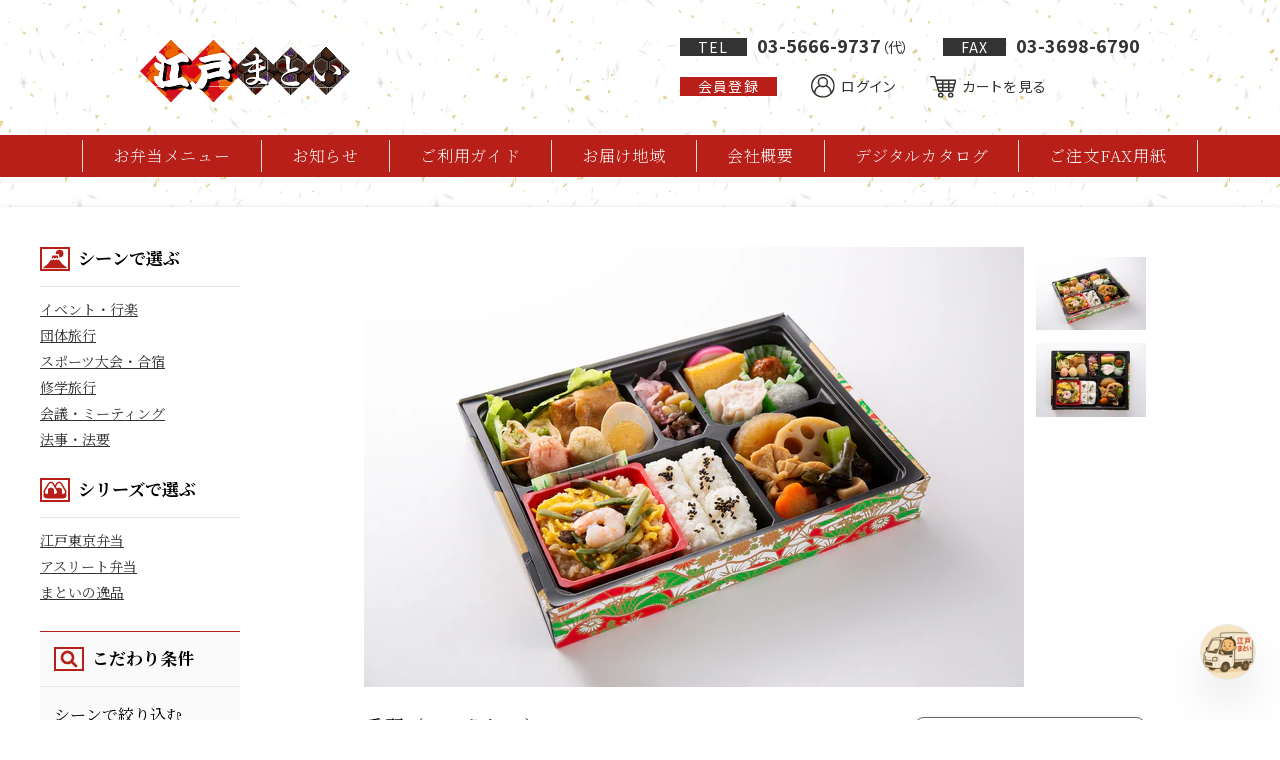

--- FILE ---
content_type: text/html; charset=utf-8
request_url: https://edomatoi.jp/collections/%E6%B3%95%E4%BA%8B-%E6%B3%95%E8%A6%81/products/%E7%A7%80%E9%BA%97
body_size: 12599
content:
<!doctype html>
<html>
<head>
  <meta charset="utf-8">
  <!-- Google Tag Manager -->
<script>(function(w,d,s,l,i){w[l]=w[l]||[];w[l].push({'gtm.start':
new Date().getTime(),event:'gtm.js'});var f=d.getElementsByTagName(s)[0],
j=d.createElement(s),dl=l!='dataLayer'?'&l='+l:'';j.async=true;j.src=
'https://www.googletagmanager.com/gtm.js?id='+i+dl;f.parentNode.insertBefore(j,f);
})(window,document,'script','dataLayer','GTM-K87M3DQ');</script>
<!-- End Google Tag Manager -->
  




<title>秀麗（しゅうれい）｜仕出し弁当の宅配なら株式会社江戸まとい</title>
<meta name="description" content="人気メニューの一つ。見た目・ボリュームを兼ねたバランス弁当">
  <meta http-equiv="X-UA-Compatible" content="IE=edge,chrome=1">
  <link rel="canonical" href="https://edomatoi.jp/products/%e7%a7%80%e9%ba%97">
  <meta name="viewport" content="width=device-width,initial-scale=1,shrink-to-fit=no">
  <div id="shopify-section-favicons" class="shopify-section"><link rel="apple-touch-icon" sizes="180x180" href="//edomatoi.jp/cdn/shop/t/2/assets/apple-touch-icon.png?v=77306286454666333081616123147">
<link rel="icon" type="image/png" sizes="32x32" href="//edomatoi.jp/cdn/shop/t/2/assets/favicon-32x32.png?v=147767623812447759201616123146">
<link rel="icon" type="image/png" sizes="16x16" href="//edomatoi.jp/cdn/shop/t/2/assets/favicon-16x16.png?v=171063318459747130421616123143">
<link rel="mask-icon" href="//edomatoi.jp/cdn/shop/t/2/assets/safari-pinned-tab.svg?v=99316466412167020661616123144" color="#5bbad5">
<link rel="shortcut icon" href="//edomatoi.jp/cdn/shop/t/2/assets/favicon.ico?v=89475832369145156481616123145">
<meta name="theme-color" content="#ffffff"></div>
  <script>window.performance && window.performance.mark && window.performance.mark('shopify.content_for_header.start');</script><meta id="shopify-digital-wallet" name="shopify-digital-wallet" content="/53083963541/digital_wallets/dialog">
<link rel="alternate" type="application/json+oembed" href="https://edomatoi.jp/products/%e7%a7%80%e9%ba%97.oembed">
<script async="async" src="/checkouts/internal/preloads.js?locale=ja-JP"></script>
<script id="shopify-features" type="application/json">{"accessToken":"8dd7509d22021b99606a1889612053d3","betas":["rich-media-storefront-analytics"],"domain":"edomatoi.jp","predictiveSearch":false,"shopId":53083963541,"locale":"ja"}</script>
<script>var Shopify = Shopify || {};
Shopify.shop = "xn-n8judzc714zjvk.myshopify.com";
Shopify.locale = "ja";
Shopify.currency = {"active":"JPY","rate":"1.0"};
Shopify.country = "JP";
Shopify.theme = {"name":"edomatoi-theme","id":118625435797,"schema_name":"Themekit template theme","schema_version":"1.0.0","theme_store_id":null,"role":"main"};
Shopify.theme.handle = "null";
Shopify.theme.style = {"id":null,"handle":null};
Shopify.cdnHost = "edomatoi.jp/cdn";
Shopify.routes = Shopify.routes || {};
Shopify.routes.root = "/";</script>
<script type="module">!function(o){(o.Shopify=o.Shopify||{}).modules=!0}(window);</script>
<script>!function(o){function n(){var o=[];function n(){o.push(Array.prototype.slice.apply(arguments))}return n.q=o,n}var t=o.Shopify=o.Shopify||{};t.loadFeatures=n(),t.autoloadFeatures=n()}(window);</script>
<script id="shop-js-analytics" type="application/json">{"pageType":"product"}</script>
<script defer="defer" async type="module" src="//edomatoi.jp/cdn/shopifycloud/shop-js/modules/v2/client.init-shop-cart-sync_Cun6Ba8E.ja.esm.js"></script>
<script defer="defer" async type="module" src="//edomatoi.jp/cdn/shopifycloud/shop-js/modules/v2/chunk.common_DGWubyOB.esm.js"></script>
<script type="module">
  await import("//edomatoi.jp/cdn/shopifycloud/shop-js/modules/v2/client.init-shop-cart-sync_Cun6Ba8E.ja.esm.js");
await import("//edomatoi.jp/cdn/shopifycloud/shop-js/modules/v2/chunk.common_DGWubyOB.esm.js");

  window.Shopify.SignInWithShop?.initShopCartSync?.({"fedCMEnabled":true,"windoidEnabled":true});

</script>
<script id="__st">var __st={"a":53083963541,"offset":32400,"reqid":"ef980a04-8fc6-4dbf-9a10-fbbeca9772b5-1768837694","pageurl":"edomatoi.jp\/collections\/%E6%B3%95%E4%BA%8B-%E6%B3%95%E8%A6%81\/products\/%E7%A7%80%E9%BA%97","u":"fcab89474ccb","p":"product","rtyp":"product","rid":6585752289429};</script>
<script>window.ShopifyPaypalV4VisibilityTracking = true;</script>
<script id="captcha-bootstrap">!function(){'use strict';const t='contact',e='account',n='new_comment',o=[[t,t],['blogs',n],['comments',n],[t,'customer']],c=[[e,'customer_login'],[e,'guest_login'],[e,'recover_customer_password'],[e,'create_customer']],r=t=>t.map((([t,e])=>`form[action*='/${t}']:not([data-nocaptcha='true']) input[name='form_type'][value='${e}']`)).join(','),a=t=>()=>t?[...document.querySelectorAll(t)].map((t=>t.form)):[];function s(){const t=[...o],e=r(t);return a(e)}const i='password',u='form_key',d=['recaptcha-v3-token','g-recaptcha-response','h-captcha-response',i],f=()=>{try{return window.sessionStorage}catch{return}},m='__shopify_v',_=t=>t.elements[u];function p(t,e,n=!1){try{const o=window.sessionStorage,c=JSON.parse(o.getItem(e)),{data:r}=function(t){const{data:e,action:n}=t;return t[m]||n?{data:e,action:n}:{data:t,action:n}}(c);for(const[e,n]of Object.entries(r))t.elements[e]&&(t.elements[e].value=n);n&&o.removeItem(e)}catch(o){console.error('form repopulation failed',{error:o})}}const l='form_type',E='cptcha';function T(t){t.dataset[E]=!0}const w=window,h=w.document,L='Shopify',v='ce_forms',y='captcha';let A=!1;((t,e)=>{const n=(g='f06e6c50-85a8-45c8-87d0-21a2b65856fe',I='https://cdn.shopify.com/shopifycloud/storefront-forms-hcaptcha/ce_storefront_forms_captcha_hcaptcha.v1.5.2.iife.js',D={infoText:'hCaptchaによる保護',privacyText:'プライバシー',termsText:'利用規約'},(t,e,n)=>{const o=w[L][v],c=o.bindForm;if(c)return c(t,g,e,D).then(n);var r;o.q.push([[t,g,e,D],n]),r=I,A||(h.body.append(Object.assign(h.createElement('script'),{id:'captcha-provider',async:!0,src:r})),A=!0)});var g,I,D;w[L]=w[L]||{},w[L][v]=w[L][v]||{},w[L][v].q=[],w[L][y]=w[L][y]||{},w[L][y].protect=function(t,e){n(t,void 0,e),T(t)},Object.freeze(w[L][y]),function(t,e,n,w,h,L){const[v,y,A,g]=function(t,e,n){const i=e?o:[],u=t?c:[],d=[...i,...u],f=r(d),m=r(i),_=r(d.filter((([t,e])=>n.includes(e))));return[a(f),a(m),a(_),s()]}(w,h,L),I=t=>{const e=t.target;return e instanceof HTMLFormElement?e:e&&e.form},D=t=>v().includes(t);t.addEventListener('submit',(t=>{const e=I(t);if(!e)return;const n=D(e)&&!e.dataset.hcaptchaBound&&!e.dataset.recaptchaBound,o=_(e),c=g().includes(e)&&(!o||!o.value);(n||c)&&t.preventDefault(),c&&!n&&(function(t){try{if(!f())return;!function(t){const e=f();if(!e)return;const n=_(t);if(!n)return;const o=n.value;o&&e.removeItem(o)}(t);const e=Array.from(Array(32),(()=>Math.random().toString(36)[2])).join('');!function(t,e){_(t)||t.append(Object.assign(document.createElement('input'),{type:'hidden',name:u})),t.elements[u].value=e}(t,e),function(t,e){const n=f();if(!n)return;const o=[...t.querySelectorAll(`input[type='${i}']`)].map((({name:t})=>t)),c=[...d,...o],r={};for(const[a,s]of new FormData(t).entries())c.includes(a)||(r[a]=s);n.setItem(e,JSON.stringify({[m]:1,action:t.action,data:r}))}(t,e)}catch(e){console.error('failed to persist form',e)}}(e),e.submit())}));const S=(t,e)=>{t&&!t.dataset[E]&&(n(t,e.some((e=>e===t))),T(t))};for(const o of['focusin','change'])t.addEventListener(o,(t=>{const e=I(t);D(e)&&S(e,y())}));const B=e.get('form_key'),M=e.get(l),P=B&&M;t.addEventListener('DOMContentLoaded',(()=>{const t=y();if(P)for(const e of t)e.elements[l].value===M&&p(e,B);[...new Set([...A(),...v().filter((t=>'true'===t.dataset.shopifyCaptcha))])].forEach((e=>S(e,t)))}))}(h,new URLSearchParams(w.location.search),n,t,e,['guest_login'])})(!0,!0)}();</script>
<script integrity="sha256-4kQ18oKyAcykRKYeNunJcIwy7WH5gtpwJnB7kiuLZ1E=" data-source-attribution="shopify.loadfeatures" defer="defer" src="//edomatoi.jp/cdn/shopifycloud/storefront/assets/storefront/load_feature-a0a9edcb.js" crossorigin="anonymous"></script>
<script data-source-attribution="shopify.dynamic_checkout.dynamic.init">var Shopify=Shopify||{};Shopify.PaymentButton=Shopify.PaymentButton||{isStorefrontPortableWallets:!0,init:function(){window.Shopify.PaymentButton.init=function(){};var t=document.createElement("script");t.src="https://edomatoi.jp/cdn/shopifycloud/portable-wallets/latest/portable-wallets.ja.js",t.type="module",document.head.appendChild(t)}};
</script>
<script data-source-attribution="shopify.dynamic_checkout.buyer_consent">
  function portableWalletsHideBuyerConsent(e){var t=document.getElementById("shopify-buyer-consent"),n=document.getElementById("shopify-subscription-policy-button");t&&n&&(t.classList.add("hidden"),t.setAttribute("aria-hidden","true"),n.removeEventListener("click",e))}function portableWalletsShowBuyerConsent(e){var t=document.getElementById("shopify-buyer-consent"),n=document.getElementById("shopify-subscription-policy-button");t&&n&&(t.classList.remove("hidden"),t.removeAttribute("aria-hidden"),n.addEventListener("click",e))}window.Shopify?.PaymentButton&&(window.Shopify.PaymentButton.hideBuyerConsent=portableWalletsHideBuyerConsent,window.Shopify.PaymentButton.showBuyerConsent=portableWalletsShowBuyerConsent);
</script>
<script data-source-attribution="shopify.dynamic_checkout.cart.bootstrap">document.addEventListener("DOMContentLoaded",(function(){function t(){return document.querySelector("shopify-accelerated-checkout-cart, shopify-accelerated-checkout")}if(t())Shopify.PaymentButton.init();else{new MutationObserver((function(e,n){t()&&(Shopify.PaymentButton.init(),n.disconnect())})).observe(document.body,{childList:!0,subtree:!0})}}));
</script>

<script>window.performance && window.performance.mark && window.performance.mark('shopify.content_for_header.end');</script> <!-- Header hook for plugins -->
  <!-- 外部ツールのインポート -->
  <link rel="preconnect" href="https://fonts.gstatic.com">
  <link href="https://fonts.googleapis.com/css2?family=Noto+Sans+JP:wght@400;700&&family=Noto+Serif+JP:wght@200;400;700&family=Playfair+Display&display=swap" rel="stylesheet"> 
  <!-- 外部ツールのインポート終わり -->
  <link href="//edomatoi.jp/cdn/shop/t/2/assets/application.css?v=151440760863447237151745979886" rel="stylesheet" type="text/css" media="all" />
<script src="//edomatoi.jp/cdn/shop/t/2/assets/theme.js?v=173391072796066256211626335114" defer="defer"></script>
<meta property="og:image" content="https://cdn.shopify.com/s/files/1/0530/8396/3541/products/MG_4825.jpg?v=1616046079" />
<meta property="og:image:secure_url" content="https://cdn.shopify.com/s/files/1/0530/8396/3541/products/MG_4825.jpg?v=1616046079" />
<meta property="og:image:width" content="2500" />
<meta property="og:image:height" content="1667" />
<link href="https://monorail-edge.shopifysvc.com" rel="dns-prefetch">
<script>(function(){if ("sendBeacon" in navigator && "performance" in window) {try {var session_token_from_headers = performance.getEntriesByType('navigation')[0].serverTiming.find(x => x.name == '_s').description;} catch {var session_token_from_headers = undefined;}var session_cookie_matches = document.cookie.match(/_shopify_s=([^;]*)/);var session_token_from_cookie = session_cookie_matches && session_cookie_matches.length === 2 ? session_cookie_matches[1] : "";var session_token = session_token_from_headers || session_token_from_cookie || "";function handle_abandonment_event(e) {var entries = performance.getEntries().filter(function(entry) {return /monorail-edge.shopifysvc.com/.test(entry.name);});if (!window.abandonment_tracked && entries.length === 0) {window.abandonment_tracked = true;var currentMs = Date.now();var navigation_start = performance.timing.navigationStart;var payload = {shop_id: 53083963541,url: window.location.href,navigation_start,duration: currentMs - navigation_start,session_token,page_type: "product"};window.navigator.sendBeacon("https://monorail-edge.shopifysvc.com/v1/produce", JSON.stringify({schema_id: "online_store_buyer_site_abandonment/1.1",payload: payload,metadata: {event_created_at_ms: currentMs,event_sent_at_ms: currentMs}}));}}window.addEventListener('pagehide', handle_abandonment_event);}}());</script>
<script id="web-pixels-manager-setup">(function e(e,d,r,n,o){if(void 0===o&&(o={}),!Boolean(null===(a=null===(i=window.Shopify)||void 0===i?void 0:i.analytics)||void 0===a?void 0:a.replayQueue)){var i,a;window.Shopify=window.Shopify||{};var t=window.Shopify;t.analytics=t.analytics||{};var s=t.analytics;s.replayQueue=[],s.publish=function(e,d,r){return s.replayQueue.push([e,d,r]),!0};try{self.performance.mark("wpm:start")}catch(e){}var l=function(){var e={modern:/Edge?\/(1{2}[4-9]|1[2-9]\d|[2-9]\d{2}|\d{4,})\.\d+(\.\d+|)|Firefox\/(1{2}[4-9]|1[2-9]\d|[2-9]\d{2}|\d{4,})\.\d+(\.\d+|)|Chrom(ium|e)\/(9{2}|\d{3,})\.\d+(\.\d+|)|(Maci|X1{2}).+ Version\/(15\.\d+|(1[6-9]|[2-9]\d|\d{3,})\.\d+)([,.]\d+|)( \(\w+\)|)( Mobile\/\w+|) Safari\/|Chrome.+OPR\/(9{2}|\d{3,})\.\d+\.\d+|(CPU[ +]OS|iPhone[ +]OS|CPU[ +]iPhone|CPU IPhone OS|CPU iPad OS)[ +]+(15[._]\d+|(1[6-9]|[2-9]\d|\d{3,})[._]\d+)([._]\d+|)|Android:?[ /-](13[3-9]|1[4-9]\d|[2-9]\d{2}|\d{4,})(\.\d+|)(\.\d+|)|Android.+Firefox\/(13[5-9]|1[4-9]\d|[2-9]\d{2}|\d{4,})\.\d+(\.\d+|)|Android.+Chrom(ium|e)\/(13[3-9]|1[4-9]\d|[2-9]\d{2}|\d{4,})\.\d+(\.\d+|)|SamsungBrowser\/([2-9]\d|\d{3,})\.\d+/,legacy:/Edge?\/(1[6-9]|[2-9]\d|\d{3,})\.\d+(\.\d+|)|Firefox\/(5[4-9]|[6-9]\d|\d{3,})\.\d+(\.\d+|)|Chrom(ium|e)\/(5[1-9]|[6-9]\d|\d{3,})\.\d+(\.\d+|)([\d.]+$|.*Safari\/(?![\d.]+ Edge\/[\d.]+$))|(Maci|X1{2}).+ Version\/(10\.\d+|(1[1-9]|[2-9]\d|\d{3,})\.\d+)([,.]\d+|)( \(\w+\)|)( Mobile\/\w+|) Safari\/|Chrome.+OPR\/(3[89]|[4-9]\d|\d{3,})\.\d+\.\d+|(CPU[ +]OS|iPhone[ +]OS|CPU[ +]iPhone|CPU IPhone OS|CPU iPad OS)[ +]+(10[._]\d+|(1[1-9]|[2-9]\d|\d{3,})[._]\d+)([._]\d+|)|Android:?[ /-](13[3-9]|1[4-9]\d|[2-9]\d{2}|\d{4,})(\.\d+|)(\.\d+|)|Mobile Safari.+OPR\/([89]\d|\d{3,})\.\d+\.\d+|Android.+Firefox\/(13[5-9]|1[4-9]\d|[2-9]\d{2}|\d{4,})\.\d+(\.\d+|)|Android.+Chrom(ium|e)\/(13[3-9]|1[4-9]\d|[2-9]\d{2}|\d{4,})\.\d+(\.\d+|)|Android.+(UC? ?Browser|UCWEB|U3)[ /]?(15\.([5-9]|\d{2,})|(1[6-9]|[2-9]\d|\d{3,})\.\d+)\.\d+|SamsungBrowser\/(5\.\d+|([6-9]|\d{2,})\.\d+)|Android.+MQ{2}Browser\/(14(\.(9|\d{2,})|)|(1[5-9]|[2-9]\d|\d{3,})(\.\d+|))(\.\d+|)|K[Aa][Ii]OS\/(3\.\d+|([4-9]|\d{2,})\.\d+)(\.\d+|)/},d=e.modern,r=e.legacy,n=navigator.userAgent;return n.match(d)?"modern":n.match(r)?"legacy":"unknown"}(),u="modern"===l?"modern":"legacy",c=(null!=n?n:{modern:"",legacy:""})[u],f=function(e){return[e.baseUrl,"/wpm","/b",e.hashVersion,"modern"===e.buildTarget?"m":"l",".js"].join("")}({baseUrl:d,hashVersion:r,buildTarget:u}),m=function(e){var d=e.version,r=e.bundleTarget,n=e.surface,o=e.pageUrl,i=e.monorailEndpoint;return{emit:function(e){var a=e.status,t=e.errorMsg,s=(new Date).getTime(),l=JSON.stringify({metadata:{event_sent_at_ms:s},events:[{schema_id:"web_pixels_manager_load/3.1",payload:{version:d,bundle_target:r,page_url:o,status:a,surface:n,error_msg:t},metadata:{event_created_at_ms:s}}]});if(!i)return console&&console.warn&&console.warn("[Web Pixels Manager] No Monorail endpoint provided, skipping logging."),!1;try{return self.navigator.sendBeacon.bind(self.navigator)(i,l)}catch(e){}var u=new XMLHttpRequest;try{return u.open("POST",i,!0),u.setRequestHeader("Content-Type","text/plain"),u.send(l),!0}catch(e){return console&&console.warn&&console.warn("[Web Pixels Manager] Got an unhandled error while logging to Monorail."),!1}}}}({version:r,bundleTarget:l,surface:e.surface,pageUrl:self.location.href,monorailEndpoint:e.monorailEndpoint});try{o.browserTarget=l,function(e){var d=e.src,r=e.async,n=void 0===r||r,o=e.onload,i=e.onerror,a=e.sri,t=e.scriptDataAttributes,s=void 0===t?{}:t,l=document.createElement("script"),u=document.querySelector("head"),c=document.querySelector("body");if(l.async=n,l.src=d,a&&(l.integrity=a,l.crossOrigin="anonymous"),s)for(var f in s)if(Object.prototype.hasOwnProperty.call(s,f))try{l.dataset[f]=s[f]}catch(e){}if(o&&l.addEventListener("load",o),i&&l.addEventListener("error",i),u)u.appendChild(l);else{if(!c)throw new Error("Did not find a head or body element to append the script");c.appendChild(l)}}({src:f,async:!0,onload:function(){if(!function(){var e,d;return Boolean(null===(d=null===(e=window.Shopify)||void 0===e?void 0:e.analytics)||void 0===d?void 0:d.initialized)}()){var d=window.webPixelsManager.init(e)||void 0;if(d){var r=window.Shopify.analytics;r.replayQueue.forEach((function(e){var r=e[0],n=e[1],o=e[2];d.publishCustomEvent(r,n,o)})),r.replayQueue=[],r.publish=d.publishCustomEvent,r.visitor=d.visitor,r.initialized=!0}}},onerror:function(){return m.emit({status:"failed",errorMsg:"".concat(f," has failed to load")})},sri:function(e){var d=/^sha384-[A-Za-z0-9+/=]+$/;return"string"==typeof e&&d.test(e)}(c)?c:"",scriptDataAttributes:o}),m.emit({status:"loading"})}catch(e){m.emit({status:"failed",errorMsg:(null==e?void 0:e.message)||"Unknown error"})}}})({shopId: 53083963541,storefrontBaseUrl: "https://edomatoi.jp",extensionsBaseUrl: "https://extensions.shopifycdn.com/cdn/shopifycloud/web-pixels-manager",monorailEndpoint: "https://monorail-edge.shopifysvc.com/unstable/produce_batch",surface: "storefront-renderer",enabledBetaFlags: ["2dca8a86"],webPixelsConfigList: [{"id":"103415957","eventPayloadVersion":"v1","runtimeContext":"LAX","scriptVersion":"1","type":"CUSTOM","privacyPurposes":["ANALYTICS"],"name":"Google Analytics tag (migrated)"},{"id":"shopify-app-pixel","configuration":"{}","eventPayloadVersion":"v1","runtimeContext":"STRICT","scriptVersion":"0450","apiClientId":"shopify-pixel","type":"APP","privacyPurposes":["ANALYTICS","MARKETING"]},{"id":"shopify-custom-pixel","eventPayloadVersion":"v1","runtimeContext":"LAX","scriptVersion":"0450","apiClientId":"shopify-pixel","type":"CUSTOM","privacyPurposes":["ANALYTICS","MARKETING"]}],isMerchantRequest: false,initData: {"shop":{"name":"江戸まとい","paymentSettings":{"currencyCode":"JPY"},"myshopifyDomain":"xn-n8judzc714zjvk.myshopify.com","countryCode":"JP","storefrontUrl":"https:\/\/edomatoi.jp"},"customer":null,"cart":null,"checkout":null,"productVariants":[{"price":{"amount":2160.0,"currencyCode":"JPY"},"product":{"title":"秀麗（しゅうれい）","vendor":"江戸まとい","id":"6585752289429","untranslatedTitle":"秀麗（しゅうれい）","url":"\/products\/%E7%A7%80%E9%BA%97","type":"一般メニュー"},"id":"39354523877525","image":{"src":"\/\/edomatoi.jp\/cdn\/shop\/products\/MG_4825.jpg?v=1616046079"},"sku":"","title":"B-10 \/ B-0004","untranslatedTitle":"B-10 \/ B-0004"}],"purchasingCompany":null},},"https://edomatoi.jp/cdn","fcfee988w5aeb613cpc8e4bc33m6693e112",{"modern":"","legacy":""},{"shopId":"53083963541","storefrontBaseUrl":"https:\/\/edomatoi.jp","extensionBaseUrl":"https:\/\/extensions.shopifycdn.com\/cdn\/shopifycloud\/web-pixels-manager","surface":"storefront-renderer","enabledBetaFlags":"[\"2dca8a86\"]","isMerchantRequest":"false","hashVersion":"fcfee988w5aeb613cpc8e4bc33m6693e112","publish":"custom","events":"[[\"page_viewed\",{}],[\"product_viewed\",{\"productVariant\":{\"price\":{\"amount\":2160.0,\"currencyCode\":\"JPY\"},\"product\":{\"title\":\"秀麗（しゅうれい）\",\"vendor\":\"江戸まとい\",\"id\":\"6585752289429\",\"untranslatedTitle\":\"秀麗（しゅうれい）\",\"url\":\"\/products\/%E7%A7%80%E9%BA%97\",\"type\":\"一般メニュー\"},\"id\":\"39354523877525\",\"image\":{\"src\":\"\/\/edomatoi.jp\/cdn\/shop\/products\/MG_4825.jpg?v=1616046079\"},\"sku\":\"\",\"title\":\"B-10 \/ B-0004\",\"untranslatedTitle\":\"B-10 \/ B-0004\"}}]]"});</script><script>
  window.ShopifyAnalytics = window.ShopifyAnalytics || {};
  window.ShopifyAnalytics.meta = window.ShopifyAnalytics.meta || {};
  window.ShopifyAnalytics.meta.currency = 'JPY';
  var meta = {"product":{"id":6585752289429,"gid":"gid:\/\/shopify\/Product\/6585752289429","vendor":"江戸まとい","type":"一般メニュー","handle":"秀麗","variants":[{"id":39354523877525,"price":216000,"name":"秀麗（しゅうれい） - B-10 \/ B-0004","public_title":"B-10 \/ B-0004","sku":""}],"remote":false},"page":{"pageType":"product","resourceType":"product","resourceId":6585752289429,"requestId":"ef980a04-8fc6-4dbf-9a10-fbbeca9772b5-1768837694"}};
  for (var attr in meta) {
    window.ShopifyAnalytics.meta[attr] = meta[attr];
  }
</script>
<script class="analytics">
  (function () {
    var customDocumentWrite = function(content) {
      var jquery = null;

      if (window.jQuery) {
        jquery = window.jQuery;
      } else if (window.Checkout && window.Checkout.$) {
        jquery = window.Checkout.$;
      }

      if (jquery) {
        jquery('body').append(content);
      }
    };

    var hasLoggedConversion = function(token) {
      if (token) {
        return document.cookie.indexOf('loggedConversion=' + token) !== -1;
      }
      return false;
    }

    var setCookieIfConversion = function(token) {
      if (token) {
        var twoMonthsFromNow = new Date(Date.now());
        twoMonthsFromNow.setMonth(twoMonthsFromNow.getMonth() + 2);

        document.cookie = 'loggedConversion=' + token + '; expires=' + twoMonthsFromNow;
      }
    }

    var trekkie = window.ShopifyAnalytics.lib = window.trekkie = window.trekkie || [];
    if (trekkie.integrations) {
      return;
    }
    trekkie.methods = [
      'identify',
      'page',
      'ready',
      'track',
      'trackForm',
      'trackLink'
    ];
    trekkie.factory = function(method) {
      return function() {
        var args = Array.prototype.slice.call(arguments);
        args.unshift(method);
        trekkie.push(args);
        return trekkie;
      };
    };
    for (var i = 0; i < trekkie.methods.length; i++) {
      var key = trekkie.methods[i];
      trekkie[key] = trekkie.factory(key);
    }
    trekkie.load = function(config) {
      trekkie.config = config || {};
      trekkie.config.initialDocumentCookie = document.cookie;
      var first = document.getElementsByTagName('script')[0];
      var script = document.createElement('script');
      script.type = 'text/javascript';
      script.onerror = function(e) {
        var scriptFallback = document.createElement('script');
        scriptFallback.type = 'text/javascript';
        scriptFallback.onerror = function(error) {
                var Monorail = {
      produce: function produce(monorailDomain, schemaId, payload) {
        var currentMs = new Date().getTime();
        var event = {
          schema_id: schemaId,
          payload: payload,
          metadata: {
            event_created_at_ms: currentMs,
            event_sent_at_ms: currentMs
          }
        };
        return Monorail.sendRequest("https://" + monorailDomain + "/v1/produce", JSON.stringify(event));
      },
      sendRequest: function sendRequest(endpointUrl, payload) {
        // Try the sendBeacon API
        if (window && window.navigator && typeof window.navigator.sendBeacon === 'function' && typeof window.Blob === 'function' && !Monorail.isIos12()) {
          var blobData = new window.Blob([payload], {
            type: 'text/plain'
          });

          if (window.navigator.sendBeacon(endpointUrl, blobData)) {
            return true;
          } // sendBeacon was not successful

        } // XHR beacon

        var xhr = new XMLHttpRequest();

        try {
          xhr.open('POST', endpointUrl);
          xhr.setRequestHeader('Content-Type', 'text/plain');
          xhr.send(payload);
        } catch (e) {
          console.log(e);
        }

        return false;
      },
      isIos12: function isIos12() {
        return window.navigator.userAgent.lastIndexOf('iPhone; CPU iPhone OS 12_') !== -1 || window.navigator.userAgent.lastIndexOf('iPad; CPU OS 12_') !== -1;
      }
    };
    Monorail.produce('monorail-edge.shopifysvc.com',
      'trekkie_storefront_load_errors/1.1',
      {shop_id: 53083963541,
      theme_id: 118625435797,
      app_name: "storefront",
      context_url: window.location.href,
      source_url: "//edomatoi.jp/cdn/s/trekkie.storefront.cd680fe47e6c39ca5d5df5f0a32d569bc48c0f27.min.js"});

        };
        scriptFallback.async = true;
        scriptFallback.src = '//edomatoi.jp/cdn/s/trekkie.storefront.cd680fe47e6c39ca5d5df5f0a32d569bc48c0f27.min.js';
        first.parentNode.insertBefore(scriptFallback, first);
      };
      script.async = true;
      script.src = '//edomatoi.jp/cdn/s/trekkie.storefront.cd680fe47e6c39ca5d5df5f0a32d569bc48c0f27.min.js';
      first.parentNode.insertBefore(script, first);
    };
    trekkie.load(
      {"Trekkie":{"appName":"storefront","development":false,"defaultAttributes":{"shopId":53083963541,"isMerchantRequest":null,"themeId":118625435797,"themeCityHash":"5522221039436262719","contentLanguage":"ja","currency":"JPY","eventMetadataId":"61d1cb4f-d118-42b7-8c97-448b1ea07732"},"isServerSideCookieWritingEnabled":true,"monorailRegion":"shop_domain","enabledBetaFlags":["65f19447"]},"Session Attribution":{},"S2S":{"facebookCapiEnabled":false,"source":"trekkie-storefront-renderer","apiClientId":580111}}
    );

    var loaded = false;
    trekkie.ready(function() {
      if (loaded) return;
      loaded = true;

      window.ShopifyAnalytics.lib = window.trekkie;

      var originalDocumentWrite = document.write;
      document.write = customDocumentWrite;
      try { window.ShopifyAnalytics.merchantGoogleAnalytics.call(this); } catch(error) {};
      document.write = originalDocumentWrite;

      window.ShopifyAnalytics.lib.page(null,{"pageType":"product","resourceType":"product","resourceId":6585752289429,"requestId":"ef980a04-8fc6-4dbf-9a10-fbbeca9772b5-1768837694","shopifyEmitted":true});

      var match = window.location.pathname.match(/checkouts\/(.+)\/(thank_you|post_purchase)/)
      var token = match? match[1]: undefined;
      if (!hasLoggedConversion(token)) {
        setCookieIfConversion(token);
        window.ShopifyAnalytics.lib.track("Viewed Product",{"currency":"JPY","variantId":39354523877525,"productId":6585752289429,"productGid":"gid:\/\/shopify\/Product\/6585752289429","name":"秀麗（しゅうれい） - B-10 \/ B-0004","price":"2160","sku":"","brand":"江戸まとい","variant":"B-10 \/ B-0004","category":"一般メニュー","nonInteraction":true,"remote":false},undefined,undefined,{"shopifyEmitted":true});
      window.ShopifyAnalytics.lib.track("monorail:\/\/trekkie_storefront_viewed_product\/1.1",{"currency":"JPY","variantId":39354523877525,"productId":6585752289429,"productGid":"gid:\/\/shopify\/Product\/6585752289429","name":"秀麗（しゅうれい） - B-10 \/ B-0004","price":"2160","sku":"","brand":"江戸まとい","variant":"B-10 \/ B-0004","category":"一般メニュー","nonInteraction":true,"remote":false,"referer":"https:\/\/edomatoi.jp\/collections\/%E6%B3%95%E4%BA%8B-%E6%B3%95%E8%A6%81\/products\/%E7%A7%80%E9%BA%97"});
      }
    });


        var eventsListenerScript = document.createElement('script');
        eventsListenerScript.async = true;
        eventsListenerScript.src = "//edomatoi.jp/cdn/shopifycloud/storefront/assets/shop_events_listener-3da45d37.js";
        document.getElementsByTagName('head')[0].appendChild(eventsListenerScript);

})();</script>
  <script>
  if (!window.ga || (window.ga && typeof window.ga !== 'function')) {
    window.ga = function ga() {
      (window.ga.q = window.ga.q || []).push(arguments);
      if (window.Shopify && window.Shopify.analytics && typeof window.Shopify.analytics.publish === 'function') {
        window.Shopify.analytics.publish("ga_stub_called", {}, {sendTo: "google_osp_migration"});
      }
      console.error("Shopify's Google Analytics stub called with:", Array.from(arguments), "\nSee https://help.shopify.com/manual/promoting-marketing/pixels/pixel-migration#google for more information.");
    };
    if (window.Shopify && window.Shopify.analytics && typeof window.Shopify.analytics.publish === 'function') {
      window.Shopify.analytics.publish("ga_stub_initialized", {}, {sendTo: "google_osp_migration"});
    }
  }
</script>
<script
  defer
  src="https://edomatoi.jp/cdn/shopifycloud/perf-kit/shopify-perf-kit-3.0.4.min.js"
  data-application="storefront-renderer"
  data-shop-id="53083963541"
  data-render-region="gcp-us-central1"
  data-page-type="product"
  data-theme-instance-id="118625435797"
  data-theme-name="Themekit template theme"
  data-theme-version="1.0.0"
  data-monorail-region="shop_domain"
  data-resource-timing-sampling-rate="10"
  data-shs="true"
  data-shs-beacon="true"
  data-shs-export-with-fetch="true"
  data-shs-logs-sample-rate="1"
  data-shs-beacon-endpoint="https://edomatoi.jp/api/collect"
></script>
</head>
<body>
  <!-- Google Tag Manager (noscript) -->
<noscript><iframe src="https://www.googletagmanager.com/ns.html?id=GTM-K87M3DQ"
height="0" width="0" style="display:none;visibility:hidden"></iframe></noscript>
<!-- End Google Tag Manager (noscript) -->
  <header class="header">
  <div class="header__head">
    
    <div class="header__logo"><a href="/"><img src="//edomatoi.jp/cdn/shop/t/2/assets/common-logo.svg?v=2331981890230527451613378047" alt="江戸まとい"></a></div>
    
    <div class="header__info" id="headinfo">
      <div class="info-1st">
        <a href="tel:03-5666-9737" class="tel"><span>TEL</span>03-5666-9737<small>（代）</small></a>
        <a class="fax"><span>FAX</span>03-3698-6790</a>
      </div>
      <div class="info-2nd">
        
          <a href="/account/register" class="register">会員登録</a>
          <a href="/account/login" class="login"><img src="//edomatoi.jp/cdn/shop/t/2/assets/common-login.svg?v=59026408664539725141613726863">ログイン</a>
        
        <a href="/cart" class="cart"><img src="//edomatoi.jp/cdn/shop/t/2/assets/common-cart.svg?v=112445595967662616681613726798">カートを見る</a>
      </div>
    </div>
  </div>
  <div class="header__btn" id="headmenu"><figure></figure><figure></figure></div>
  <nav class="header__nav" id="headnav">
    <ul class="list-headnav">
      <li><a href="/collections/全てのお弁当">お弁当メニュー</a></li>
      <li class="cnt-sp"><a href="/pages/about/">江戸まといのお弁当</a></li>
      <li><a href="/blogs/info">お知らせ</a></li>
      <li><a href="/pages/guide">ご利用ガイド</a></li>
      <li><a href="/pages/area">お届け地域</a></li>
      <li class="cnt-pc"><a href="/pages/company">会社概要</a></li>
      <li><a href="https://cdn.shopify.com/s/files/1/0530/8396/3541/files/2025catalog4_20.pdf?v=1743078861" target="_blank" rel="noopener">デジタルカタログ</a></li>
      <li class="cnt-pc"><a href="https://cdn.shopify.com/s/files/1/0530/8396/3541/files/excel_order4.xlsx?v=1753256075">ご注文FAX用紙</a></li>
    </ul>
    <ul class="list-spnav">
      <li><a href="/pages/company">会社概要</a></li>
      <li><a href="https://cdn.shopify.com/s/files/1/0530/8396/3541/files/excel_order3.xlsx?v=1743073403">ご注文FAX用紙</a></li>
      <li><a href="/pages/contact/">お問い合わせ</a></li>
      <li><a href="/pages/privacy/">プライバシーポリシー</a></li>
      <li><a href="/pages/law/">特定商取引法に基づく表記</a></li>
    </ul>
  </nav>
  <div id="headspui">
    <a href="/cart" class="cart"><img src="//edomatoi.jp/cdn/shop/t/2/assets/common-cart-w.svg?v=55559401777167136281613981708"></a>
    
      <a href="/account/login" class="login">ログイン</a>
      <a href="/account/register" class="register">会員登録</a>
    
  </div>
  </header>
  <main role="main" class="main">
    <article class="article" id="page-product">
<div class="article__main w1200">
<div id="shopify-section-collection-sidenav" class="shopify-section"><div class="menu__side">
  <div class="cnt-sp"><div class="searchTab">
    <div class="searchTab__item" data-id="01"><h2><img src="//edomatoi.jp/cdn/shop/t/2/assets/menu-icon01.svg?v=66109275123426820281615531836">シーンで選ぶ</h2></div>
    <div class="searchTab__item" data-id="02"><h2><img src="//edomatoi.jp/cdn/shop/t/2/assets/menu-icon02.svg?v=74339489063668236301615531841">シリーズで選ぶ</h2></div>
    <div class="searchTab__item" data-id="03"><h2><img src="//edomatoi.jp/cdn/shop/t/2/assets/menu-icon03.svg?v=83168405796989129861615531846">こだわり条件</h2></div>
  </div></div>
  <div id="searchArea_01" class="searchArea hide">
    <h2 class="first"><img src="//edomatoi.jp/cdn/shop/t/2/assets/menu-icon01.svg?v=66109275123426820281615531836">シーンで選ぶ</h2>
    <ul class="option-list">
      <li><a href="/collections/イベント-行楽">イベント・行楽</a></li>
      <li><a href="/collections/団体旅行">団体旅行</a></li>
      <li><a href="/collections/スポーツ大会-合宿">スポーツ大会・合宿</a></li>
      <li><a href="/collections/修学旅行">修学旅行</a></li>
      <li><a href="/collections/会議-ミーティング">会議・ミーティング</a></li>
      <li><a href="/collections/法事-法要">法事・法要</a></li>
    </ul>
  </div><!-- #searchArea_01 -->
  <div id="searchArea_02" class="searchArea hide">
    <h2><img src="//edomatoi.jp/cdn/shop/t/2/assets/menu-icon02.svg?v=74339489063668236301615531841">シリーズで選ぶ</h2>
    <ul class="option-list">
      <li><a href="/collections/江戸東京弁当">江戸東京弁当</a></li>
      <li><a href="/collections/アスリート弁当">アスリート弁当</a></li>
      <!-- <li><a href="/collections/特選メニュー">特選メニュー</a></li> -->
      <li><a href="/collections/まといの逸品">まといの逸品</a></li>
    </ul>
  </div><!-- #searchArea_02 -->
  <div id="searchArea_03" class="searchArea hide">
    <form method="GET" id="sortitem" name="sortitem" action="/search?q=series+price">
      <h2><img src="//edomatoi.jp/cdn/shop/t/2/assets/menu-icon03.svg?v=83168405796989129861615531846">こだわり条件</h2>
      <div class="inner">
        <h3>シーンで絞り込む</h3>
        <ul class="option-list">
        <li>
        <input class="searchSeries" id="series-01" type="radio" name="series" id="series" value="イベント・行楽">
        <label for="series-01">イベント・行楽</label>
        </li>
        <li>
        <input class="searchSeries" id="series-02" type="radio" name="series" value="団体旅行">
        <label for="series-02">団体旅行</label>
        </li>
        <li>
        <input class="searchSeries" id="series-03" type="radio" name="series" value="スポーツ大会・合宿">
        <label for="series-03">スポーツ大会・合宿</label>
        </li>
        <li>
        <input class="searchSeries" id="series-04" type="radio" name="series" value="修学旅行">
        <label for="series-04">修学旅行</label>
        </li>
        <li>
        <input class="searchSeries" id="series-05" type="radio" name="series" value="会議・ミーティング">
        <label for="series-05">会議・ミーティング</label>
        </li>
        <li>
        <input class="searchSeries" id="series-06" type="radio" name="series" value="法事・法要">
        <label for="series-06">法事・法要</label>
        </li>
        </ul>
        <h3>価格帯で絞り込む</h3>
        <ul class="option-list">
        <li>
        <input class="searchPrice" id="price-01" type="checkbox" name="price" id="price" value="1000円未満" >
        <label for="price-01">1000円未満</label>
        </li>
        <li>
        <input class="searchPrice" id="price-02" type="checkbox" name="price" id="price" value="1000～1200円" >
        <label for="price-02">1000～1200円</label>
        </li>
        <li>
        <input class="searchPrice" id="price-03" type="checkbox" name="price" id="price" value="1201～1500円" >
        <label for="price-03">1201～1500円</label>
        </li>
        <li>
        <input class="searchPrice" id="price-04" type="checkbox" name="price" id="price" value="1501～2000円" >
        <label for="price-04">1501～2000円</label>
        </li>
        <li>
        <input class="searchPrice" id="price-05" type="checkbox" name="price" id="price" value="2001円以上" >
        <label for="price-05">2001円以上</label>
        </li>
        </ul>
      </div>
      <input type="button" value="絞り込む" onclick="SortItem()">
    </form>
  </div><!-- #searchArea_03 -->
<script>
// 絞り込み機能
function SortItem() {
  // データの取得
  const seriesNode = [...document.querySelectorAll('input[name="series"]:checked')];
  const series = seriesNode.map(seriesNode => seriesNode.value);
  //console.log(series);
  const priceNode = [...document.querySelectorAll('input[name="price"]:checked')];
  const price = priceNode.map(priceNode => priceNode.value);

  // クエリ部分の合成
  let query = "https://xn-n8judzc714zjvk.myshopify.com/search?q=";
  query = query + series;
  query = query + '+' + price.join('+OR+');;
  // 検索結果用にキーワード取得パラメータ設定
  query = query + '&price=' + price.join(',');
  query = query + '&series=' + series;
  
  // 商品のみに絞る
  query = query + '&type=product';
  location.href = query;
}</script>
</div><!-- menu__side --></div>
<div class="menu__main">
<div class="products-photo">
<div class="photo">

<div class="img js-slide"><img src="//edomatoi.jp/cdn/shop/products/MG_4825_x440.jpg?v=1616046079" alt="秀麗（しゅうれい）"></div>

<div class="img js-slide"><img src="//edomatoi.jp/cdn/shop/products/MG_2164_f9ccd194-fed1-41a6-9353-762f06186bde_x440.jpg?v=1616046079" alt="秀麗（しゅうれい）"></div>

</div><!-- photo -->
<div class="thumb">

<div class="img js-thumb"><img src="//edomatoi.jp/cdn/shop/products/MG_4825_compact.jpg?v=1616046079" alt="秀麗（しゅうれい）"></div>

<div class="img js-thumb"><img src="//edomatoi.jp/cdn/shop/products/MG_2164_f9ccd194-fed1-41a6-9353-762f06186bde_compact.jpg?v=1616046079" alt="秀麗（しゅうれい）"></div>

</div><!-- thumb -->
</div><!-- products-photo -->

<style>
.products-notis {
	max-width: 782px;
    margin: 20px auto 0;
    padding: 20px;
    box-sizing: border-box;
    background: #ffe2d1;
    border: 2px solid red;
}
  .products-notis h3 {
    font-size: 20px !important;
    font-weight: bold;
    padding: 0 0 12px 0;
    color: red;
    border-bottom: 2px dashed;
  }
  
  .products-notis p {
   	 color: black;
    font-size: 16px;
    margin-top: 10px;
    line-height: 1.6;
  }
  .products-notis p b {
    color: red;
  }
</style>
<!--
<div class="products-notis">
  <h3>※ご注意ください</h3>
  <p><b>2022年3月6日（日）</b>は、全ての商品の製造・配送が停止となりますので、当日に配送をご希望の場合はご購入できません。配送日が異なる場合は、通常通りご購入いただけます。</p>
</div>
-->  
<div class="products-main">
<div class="products-info">
<h1>秀麗（しゅうれい）</h1>
<table class="table">
<tr><th>商品価格</th><td>¥2,160<small>（税込）</small></td></tr>
<tr><th>品番</th><td>B-10</td></tr>
</table>
<p><span data-mce-fragment="1">人気メニューの一つ。見た目・ボリュームを兼ねたバランス弁当</span></p>
</div><!-- products-info-->

<div class="products-purchace"><div class="inner">
<form action="/cart/add" method="post" enctype="multipart/form-data" id="AddToCartForm">
<select name="id" id="productSelect" style="display:none;">
  
    <option value="39354523877525">
      B-10 / B-0004 - ¥2,160 JPY
    </option>
  
</select>
<label for="Quantity">数量</label>
<input type="number" id="Quantity" name="quantity" value="1" min="1">

  
<button type="submit" name="add" id="AddToCart" class="cart"><img src="//edomatoi.jp/cdn/shop/t/2/assets/common-cart-w.svg?v=55559401777167136281613981708">カートに入れる</button>

</form></div>
</div><!-- products-purchace -->

</div><!-- products-main-->

</div>
</div>
</article>

  </main>

  <!-- javascript -->
  <script src="//edomatoi.jp/cdn/shop/t/2/assets/application.js?v=111603181540343972631615801597" type="text/javascript"></script>

<!-- Excel強制DL -->
<script>
  document.addEventListener("DOMContentLoaded", function () {
    const xlsxLinks = document.querySelectorAll('a[href$=".xlsx"], a[href*=".xlsx?"]');

    xlsxLinks.forEach(function(link) {
      link.addEventListener("click", function (e) {
        e.preventDefault();
        const fileUrl = this.href;

        fetch(fileUrl)
          .then(response => response.blob())
          .then(blob => {
            const url = window.URL.createObjectURL(blob);
            const a = document.createElement('a');

            // URLの末尾からファイル名を抽出
            const fileName = fileUrl.split('/').pop().split('?')[0];
            a.href = url;
            a.download = fileName;

            document.body.appendChild(a);
            a.click();
            a.remove();
            window.URL.revokeObjectURL(url);
          })
          .catch(() => {
            // フェッチに失敗した場合は通常のリンク挙動に戻す
            window.location.href = fileUrl;
          });
      });
    });
  });
</script>
<!-- Excel強制DL ここまで -->
  
  <footer class="footer"><div class="footer-inner">
  <div class="footer-bnr">
    <ul class="list-series" style="justify-content: start;">
      <!-- <li><a href="https://cdn.shopify.com/s/files/1/0530/8396/3541/files/syugakuryoko23.pdf?v=1681206223" rel="noopener" target="_blank"><img src="//edomatoi.jp/cdn/shop/t/2/assets/footer-bnr04.jpg?v=49693074175895602721669020386"></a></li> -->
      <!-- <li><a href="https://cdn.shopify.com/s/files/1/0530/8396/3541/files/tabitokusen.pdf?v=1669026294" rel="noopener" target="_blank"><img src="//edomatoi.jp/cdn/shop/t/2/assets/footer-bnr05.jpg?v=76450812707557811521669020396"></a></li> -->
      <li><a href="https://cdn.shopify.com/s/files/1/0530/8396/3541/files/nagomigozen2025.pdf?v=1767680567" rel="noopener" target="_blank"><img src="//edomatoi.jp/cdn/shop/t/2/assets/footer-bnr01.jpg?v=110453194935973669751614234183"></a></li>
      <li style="margin-bottom:0;"><a href="https://cdn.shopify.com/s/files/1/0530/8396/3541/files/2025catalog4_20.pdf?v=1743078861" target="_blank" rel="noopener"><img src="//edomatoi.jp/cdn/shop/t/2/assets/footer-bnr02.jpg?v=50370154748856729571614234219"></a><a class="oeder_pdf" href="https://cdn.shopify.com/s/files/1/0530/8396/3541/files/20250401_all-price.pdf?v=1743155199" target="_blank">価格表はこちら</a></li>
      <li style="margin-bottom:0;"><a href="https://cdn.shopify.com/s/files/1/0530/8396/3541/files/excel_order4.xlsx?v=1753256075" target="_blank"><img src="//edomatoi.jp/cdn/shop/t/2/assets/footer-bnr03.jpg?v=140707256767896642881614234264"></a><a class="oeder_pdf" href="https://cdn.shopify.com/s/files/1/0530/8396/3541/files/20250401_all-order.pdf?v=1743155134" target="_blank">PDF版はこちら</a></li>
      <li style="margin-bottom:0;"><a href="https://cdn.shopify.com/s/files/1/0530/8396/3541/files/20250401_shu-catalog.pdf?v=1743065215" target="_blank"><img src="https://cdn.shopify.com/s/files/1/0530/8396/3541/files/bnr-shugakuryokou-menu.png?v=1743396043"></a><a class="oeder_pdf" href="https://cdn.shopify.com/s/files/1/0530/8396/3541/files/20250401_shu-price.pdf?v=1742548757" target="_blank">価格表はこちら</a></li>
    </ul>
  </div>
  <div class="footer-main">
    <!-- <div class="footer-mister cnt-sp"><img src="//edomatoi.jp/cdn/shop/t/2/assets/footer-mister@2x.png?v=98971809988732630261614236013"></div> -->
    <div class="footer-info">
      <div class="logo"><img src="//edomatoi.jp/cdn/shop/t/2/assets/common-logo.svg?v=2331981890230527451613378047"></div>
      <a href="tel:03-5666-9737" class="tel"><small>TEL.</small>03-5666-9737<small>（代）</small></a>
      <a><small>FAX.</small>03-3698-6790</a>
      <p>JRTEL.057-4364<br>
      〒132-0001<br>
      東京都江戸川区新堀2-3-5</p>
    </div>
    <!-- <div class="footer-mister cnt-pc"><img src="//edomatoi.jp/cdn/shop/t/2/assets/footer-mister@2x.png?v=98971809988732630261614236013"></div> -->
    <div class="footer-sitenav">
      <ul class="sitenav">
      <li><a href="/">TOP</a></li>
      <li><a href="/collections/all/">お弁当メニュー</a>
      <ul class="sitenav-child">
      <li><a href="/collections/イベント-行楽">イベント・行楽</a></li>
      <li><a href="/collections/団体旅行">団体旅行</a></li>
      <li><a href="/collections/スポーツ大会-合宿">スポーツ大会・合宿</a></li>
      <li><a href="/collections/修学旅行">修学旅行</a></li>
      <li><a href="/collections/会議-ミーティング">会議・ミーティング</a></li>
      <li><a href="/collections/法事-法要">法事・法要</a></li>
      </ul>
      </li>
      </ul><!-- sitenav -->

      <ul class="sitenav">
      <li><a href="/blogs/info/">お知らせ</a></li>
      <li><a href="/pages/guide/">ご利用ガイド</a></li>
      <li><a href="/pages/area/">お届け地域</a></li>
      <li><a href="/pages/about/">江戸まといのお弁当</a></li>
      <li><a href="/pages/company/">会社概要</a></li>
      <li><a href="https://cdn.shopify.com/s/files/1/0530/8396/3541/files/2025catalog4_20.pdf?v=1743078861" target="_blank" rel="noopener">デジタルカタログ</a></li>
      </ul><!-- sitenav -->

      <ul class="sitenav">
      <li><a href="https://cdn.shopify.com/s/files/1/0530/8396/3541/files/excel_order4.xlsx?v=1753256075" download>FAX用ご注文用紙ダウンロード</a></li>
      <li><a href="/pages/contact/">お問い合わせ</a></li>
      <li><a href="/pages/privacy/">プライバシーポリシー</a></li>
      <li><a href="/pages/law/">特定商取引法に基づく表記</a></li>
      </ul><!-- sitenav -->
    </div>
  </div>
  </div></footer>

  <div id="embedPabot" />
<script id="embedPabotScript" src="https://paibo.app/iframe/embed-script.js" iframeId="93fa971b-256b-45f1-980c-61cff9301c5e" ></script>
</body>
</html>


--- FILE ---
content_type: text/css
request_url: https://edomatoi.jp/cdn/shop/t/2/assets/application.css?v=151440760863447237151745979886
body_size: 9410
content:
/** Shopify CDN: Minification failed

Line 532:29 Unexpected ")"
Line 869:5 Expected ":"
Line 3062:13 Unexpected "#6507308449941"

**/
/* =========================================================
	Global Define
========================================================= */
:root {
	--color-accent : #B81F18;
	--color-border : #DDDDDD;
	--color-black : #333333;
	--color-gray: #666666;
}

/* =========================================================
	Reset styles
========================================================= */
html, body, div, span, applet, object, iframe,
h1, h2, h3, h4, h5, h6, p, blockquote, pre,
a, abbr, acronym, address, big, cite, code,
del, dfn, em, font, img, ins, kbd, q, s, samp,
small, strike, strong, sub, sup, tt, var,
dl, dt, dd, ol, ul, li,
fieldset, form, label, legend,
table, caption, tbody, tfoot, thead, tr, th, td {
	margin: 0;
	padding: 0;
	border: 0;
	outline: 0;
	font-weight: inherit;
	font-style: inherit;
	font-size: 100%;
	font-family: inherit;
	vertical-align: baseline;
}
/* remember to define focus styles! */
:focus {
	outline: 0;
}
body {
	line-height: 1;
	color: black;
	background: white;
}
ol, ul {
	list-style: none;
}
/* tables still need 'cellspacing="0"' in the markup */
table {
	border-collapse: separate;
	border-spacing: 0;
}
caption, th, td {
	text-align: left;
	font-weight: normal;
}
blockquote:before, blockquote:after,
q:before, q:after {
	content: "";
}
blockquote, q {
	quotes: "" "";
}
p.caution {
	font-size: 14px;
	color: var(--color-accent);
	line-height: 1.6;
}
/* safari */
input[type="button"],input[type="submit"], input[type="reset"] {
	-webkit-appearance: none;
}


.table-order,
.table {
	width: 100%;
	border-collapse: collapse;
	border-top: 1px solid #ddd;
	border-bottom: 1px solid #ddd;
	margin: 30px 0;
}
.table-order tr,
.table tr {
	border-bottom: solid 1px #ddd;
}
.table-order tr:last-child,
.table tr:last-child {
	border-bottom: none;
}

.table-order th,
.table th {
	position: relative;
	text-align: left;
	width: 30%;
	text-align: center;
	padding: 15px 0;
	font-size: 16px;
	background: #fafafa;
}
.table-order td,
.table td {
	text-align: left;
	width: 70%;
	text-align: center;
	padding: 10px 0;
	font-size: 16px;
	border-left: 1px solid #ddd;
}
.table td select,
.table td input {
	background-color: #f4f4f4;
	color: #333333;
	border: 0;
	max-width: 100%;
	padding: 13px 15px;
	width: calc(100% - 70px);
	border-radius: 5px;
	box-sizing: border-box;
}
.table-order {
	table-layout: fixed;
	border-right: 1px solid #ddd;
}
.table-order thead th {
	border-left: 1px solid #ddd;
	border-bottom: 1px solid #ddd;
}
.table-order tr + tr {
	border-top: 1px solid #ddd;
}
.table-order thead th:nth-child(1) {
	width: 20%;
}
.table-order thead th:nth-child(2) {
	width: 80%;
}
.table-order td a {
	color: var(--color-black);
}
.table-order td a + a {
	padding-left: 10px;
	margin-left: 10px;
	border-left: 1px solid #ddd;
}
@media screen and (max-width: 960px) {
	.table,
	.table-order {
		margin: 15px 0;
	}
	.table td,
	.table th,
	.table-order th,
	.table-order td {
		padding: 10px 0;
		font-size: 14px;
		vertical-align: middle;
	}
	.table-order thead th:nth-child(1) {
		width: 30%;
	}
	.table-order td a {
		display: block;
	}
	.table-order td a + a {
		padding: 0;
		margin: 0;
		margin-top: 10px;
		border: none;
	}
}
.cnt-pc {
	display: block;
}
.cnt-sp {
	display: none;
}
@media screen and (max-width: 960px) {
	.cnt-sp {
		display: block;
	}
	.cnt-pc {
		display: none;
	}
}
/* =========================================================
	Basic styles
========================================================= */
body {
	margin: 0;
	background-image: url(common-bk.png);
}
h1,h2,h3,h4,h5,h6,input,button,textarea,select,p,a,th,td,address,li,dt,dd,span,label {
	font-family: "Noto Serif JP", "游明朝", YuMincho, "ヒラギノ明朝 ProN W3", "Hiragino Mincho ProN", "HG明朝E", "ＭＳ Ｐ明朝", "ＭＳ 明朝", serif;
	font-feature-settings : "palt";
}
img {
	max-width: 100%;
}
figure {
	margin: 0;
}
.article.shadow {
	box-shadow: 0 0 10px rgba(0,0,0,.3);
}
.article.w1200 + article.w1000,
.article.w1200 + article.w1200,
.mv + .article.w1200 {
	margin-top: 150px;
}
@media screen and (max-width: 960px) {
	.article.w1200 + article.w1000,
	.article.w1200 + article.w1200,
	.mv + .article.w1200 {
		margin-top: 70px;
	}
}
.article.colored {
	background: white;
}
.article.colored.w1000 {
	padding-top: 100px;
	padding-bottom: 100px;
}

.article__title {
	text-align: center;
}
.w1000 .article__title {
	text-align: left;
}
.article__title + .article__main {
	margin-top: 50px;
}
@media screen and (max-width: 960px) {
	.article__title + .article__main {
		margin-top: 30px;
	}
}
.heading2-1 h2 {
	display: inline-block;
	font-size: 26px;
	line-height: 1;
	padding-bottom: 20px;
	border-bottom: 1px solid var(--color-black);
	margin-bottom: 2px;
}
.heading2-1 p {
	margin-top: 20px;
	font-size: 14px;
	color: var(--color-accent);
}
@media screen and (max-width: 960px) {
	.heading2-1 h2 {
		font-size: 18px;
		padding-bottom: 15px;
	}
	.heading2-1 p {
		margin-top: 10px;
		font-size: 12px;
	}
}
.heading2-2 h1,
.heading2-2 h2 {
	display: inline;
	font-size: 24px;
	padding-right: 20px;
	margin-right: 20px;
	border-right: 1px solid var(--color-accent);
}
.heading2-2 p {
	display: inline;
	font-size: 14px;
	color: var(--color-accent);
	vertical-align: 5px;
}
.heading2-2 small {
	font-size: 0.8em;
}
.heading2-2.white h2 {
	color: white;
	border-right: 1px solid white;
}
.heading2-2.white p {
	color: white;
}


.article__main.w1200 {
	margin-right: auto;
	margin-left: auto;
}
.article__main.w1200 {
	max-width: 1200px;
	padding: 0 20px;
}
.w1000 .article__title,
.w1000 .article__main {
	max-width: 1000px;
	padding: 0 20px;
	margin-right: auto;
	margin-left: auto;
}
/* スマホ */
@media screen and (max-width: 960px) {
	
	.article__main.w1200 {
		padding: 0 15px;
	}
}

/* =========================================================
	Common styles
========================================================= */
.btn {
	text-align: center;
}
button.gray,
button.black,
.button.cartfull,
button.cart,
.btn a {
	display: inline-flex;
	justify-content: center;
	align-items: center;
	height: 50px;
	width: 100%;
	max-width: 300px;
	border-radius: 5px;
	font-size: 14px;
	font-weight: bold;
	text-decoration: none;
	border: none;
	cursor: pointer;
}
button.gray:hover,
button.black:hover,
button.cart:hover,
.btn a:hover {
	opacity: .6;
}
button.cart img,
.btn.cart a img {
	height: 22px;
	vertical-align: -5px;
	margin-right: 7px;
}
button.cart,
.btn.cart a {
	background: var(--color-accent);
	color: white;
}
button.black,
.btn.black a {
	background: var(--color-black);
	color: white;
}
button.gray,
.btn.gray a {
	background: var(--color-gray);
	color: white;
}
.btn.borderred a {
	background: white;
	border: 2px solid var(--color-accent);
	color: var(--color-accent);
}
.btn.white a {
	border: 1px solid white;
	color: white;
}
.button.cartfull {
	background: var(--color-gray);
	color: white;
	line-height: 1.3;
	text-align: center;
}
.button.cartfull.wide {
	padding: 2px 19px;
}
.btn.inflex a {
	padding: 0 20px;
}
.btn.small,
button.small {
	width: auto !important;
	padding: 0 15px;
	letter-spacing: .1em;
	height: 40px !important;
}
/* =========================================================
	Hedder styles
========================================================= */
.header__head {
	position: relative;
	max-width: 1000px;
	width: 100%;
	margin: 0 auto;
}
.header__logo img {
	width: 210px;
	margin: 40px 0 30px;
}
.header__info {
	position: absolute;
	right: 0;
	top: 36px;
}
/* スマホ */
@media screen and (max-width: 960px) {
	.header {
		position: fixed;
		background-image: url(common-bk.png);
		z-index: 999;
		width: 100vw;
	}
	.header__logo {
		border-bottom: 3px solid var(--color-accent);
	}
	.header__logo img {
		width: 130px;
		margin: 20px 15px 13px;
	}
	.header__info {
		display: none;
	}
	.header__info.on {
		display: block;
		position: absolute;
		top: 538px;
		z-index: 1;
		left: 0;
		padding: 20px;
		background: rgba(256,256,256, .12);
	}
}
/* Heder Navigation */
.header__nav {
	width: 100%;
	padding: 5px 0;
	background: var(--color-accent);
}
.list-headnav {
	margin: 0;
	padding: 0;
	display: flex;
	justify-content: center;
}
.list-headnav li {
	list-style: none;
	padding: 8px 30px;
	border-left: 1px solid var(--color-border);
}
/*特殊ブレイクポイント*/
@media screen and (max-width: 1116px) {
	.list-headnav li {
		padding: 8px 15px;
	}
}
.list-headnav li:last-child{ border-right: 1px solid var(--color-border); }
.list-headnav li a {
	color: white;
	text-decoration: none;
	letter-spacing: .05em;
	font-weight: 200;
}
.list-headnav li a:hover {
	opacity: .6;
}
.list-spnav {
	display: none;
}
/* HEAD NAV スマホ */ 
@media screen and (max-width: 960px) {
	.list-spnav {
		display: block;
		padding: 22px 15px;
	}
	.list-spnav a {
		color: white;
		font-size: 12px;
		text-decoration: none;
		letter-spacing: .08em;
		padding-left: 8px;
		position: relative;
		display: block;
	}
	.list-spnav a:before {
		content: "";
		display: block;
		position: absolute;
		left: 0;
		top: 4px;
		border-left: 3px solid white;
		border-top: 3px solid transparent;
		border-bottom: 3px solid transparent;
	}
	.list-spnav li + li {
		margin-top: 13px;
	}
	.header__nav {
		padding: 0;
		height: 0;
		overflow: hidden;
		opacity: 0;
	}
	.header__nav.on {
		position: absolute;
		height: calc(100vh - 76px);
		opacity: 1;
		transition: opacity .3s ease;
	}
	.header__nav li.cnt-pc {
		display: none;
	}
	.list-headnav {
		flex-wrap: wrap;
		padding: 0 15px;
	}
	.list-headnav li {
		width: 100%;
		padding: 15px 0;
		border-left: 0;
		border-right: 0 !important;
		border-bottom: 1px solid rgba(256,256,256, .2);
		text-align: center;
	}
	.list-headnav li:last-child() {
		border-bottom: 0;
	}
	.list-headnav li a {
		font-size: 14px;
		font-weight: bold;
		letter-spacing: .13em;
	}
}
/* Header Information */
.info-1st a {
	font-size: 18px;
	font-weight: bold;
	color: var(--color-black);
	text-decoration: none;
	font-family: 'Noto Sans JP', sans-serif;
}
.info-1st a.tel:hover {
	opacity: .6;
}
.info-1st span {
	display: inline-block;
	padding: 2px 18px;
	margin-right: 10px;
	font-size: 14px;
	color: white;
	background: var(--color-black);
	font-weight: normal;
	font-family: 'Noto Sans JP', sans-serif;
	letter-spacing: .08em;
}
.info-1st small {
	font-size: 14px;
	font-weight: normal;
}
.info-1st .tel {
	margin-right: 30px;
}
/* スマホ */
@media screen and (max-width: 960px) {
	.info-1st {
		width: 221px;
  margin: 0 auto;
	}
	.info-1st span {
		background: white;
		color: var(--color-accent);
	}
	.info-1st a {
		display: block;
		color: white;
	}
	.fax {
		margin-top: 10px;
	}
	.info-1st .tel {
		margin-right: 0;
	}
}
/*  info 2nd */
.info-2nd {
	margin-top: 18px;
}
.info-2nd a {
	text-decoration: none;
}
.info-2nd a:hover {
	opacity: .6;
}
.info-2nd .register,
.info-2nd .logout {
	display: inline-block;
	padding: 2px 18px 3px;
	margin-right: 30px;
	font-size: 14px;
	color: white;
	background: var(--color-gray);
	font-weight: normal;
	font-family: 'Noto Sans JP', sans-serif;
	letter-spacing: .08em;
}
.info-2nd .login {
	margin-right: 30px;
}
.info-2nd .login,
.info-2nd .cart {
	font-size: 14px;
	color: var(--color-black);
	font-weight: normal;
	font-family: 'Noto Sans JP', sans-serif;
	letter-spacing: .08em;
}
.info-2nd .login img,
.info-2nd .cart img {
	vertical-align: -6px;
    margin-right: 6px;
}
.info-2nd .register {
	background: var(--color-accent);
}
/* スマホ */
@media screen and (max-width: 960px) {
	.info-2nd {
		display: none;
	}
}
/* Header BTN */
.header__btn {
	display: none;
	position: absolute;
	z-index: 1;
	cursor: pointer;
	top: 32px;
	right: 15px;
}
.header__btn figure {
	display: block;
	width: 30px;
	height: 2px;
	background: var(--color-accent);
	transition: transform .3s cubic-bezier(0.22, 1, 0.36, 1), opacity .3s cubic-bezier(0.22, 1, 0.36, 1), width .5s cubic-bezier(0.22, 1, 0.36, 1);
}
.header__btn figure + figure { margin-top: 9px; }
.header__btn.on figure:nth-child(1){ transform: rotate(45deg) translate(24%, 34%); }
.header__btn.on figure:nth-child(2){ transform: rotate(-45deg) translate(24%, -34%); }
/* スマホ */
@media screen and (max-width: 960px) {
	.header__btn {
		display: block;
	}
}

/* Header SPUI */
#headspui {
	position: relative;
 z-index: 99;
}
#headspui .cart {
	display: flex;
	justify-content: center;
	position: fixed;
	bottom: 20px;
	left: 20px;
	width: 60px;
	height: 60px;
	background: var(--color-black);
	border-radius: 30px;
}
#headspui .cart img {
	width: 57%;
	margin-right: 3px;
}
#headspui .login,
#headspui .register,
#headspui .mypage,
#headspui .logout {
	position: absolute;
	text-decoration: none;
	color: white;
	background: var(--color-gray);
	font-size: 12px;
	padding: 7px 6px 9px;
	top: -52px;
	right: 142px;
}
#headspui .register,
#headspui .mypage {
	right: 60px;
	background: var(--color-accent);
}
#headspui .login {
	right: 130px;
	background: var(--color-black);
}
@media screen and (min-width: 961px) {
	#headspui {
		display: none;
	}
}
/* スマホ */
@media screen and (max-width: 960px) {
.main {
	padding-top: 77px;
}
}

/* ここからフッター */
.footer {
	border-top: 1px solid var(--color-accent);
}
.footer-inner {
	max-width: 1200px;
	width: 100%;
	margin: 0 auto;
	padding: 100px 0;
}
.footer-main {
	position: relative;
	margin-top: 100px;
}
.footer-info .logo {
	width: 210px;
	margin-bottom: 20px;
}
.footer-info a {
	display: block;
	font-size: 20px;
	font-weight: bold;
	color: var(--color-black);
	margin-bottom: 5px;
	text-decoration: none;
}
.footer-info a small {
	font-size: 14px;
}
.footer-info p {
	margin-top: 10px;
	font-size: 14px;
	line-height: 1.4;
}
.footer-mister {
	position: absolute;
	top: 0;
	left: 240px;
}
.footer-mister img {
	width: 256px;
}
.footer-sitenav {
	position: absolute;
	top: 0;
	right: 0;
	display: flex;
}
.footer-sitenav .sitenav  {
 margin-right: 50px;
}
.footer-sitenav .sitenav li a {
	font-size: 16px;
	font-weight: bold;
	text-decoration: none;
	color: var(--color-black);
}
.footer-sitenav .sitenav-child {
	margin-top: 10px;
}
.footer-sitenav .sitenav .sitenav-child a {
	display: block;
	position: relative;
	padding-left: 10px;
	font-size: 14px;
	text-decoration: underline;
	font-weight: normal;
}
.footer-sitenav .sitenav .sitenav-child a:before {
	content: "";
	display: block;
	position: absolute;
	left: 0;
	top: 2px;
	border-top: 6px solid transparent;
	border-bottom: 6px solid transparent;
	border-left: 5px solid var(--color-gray);
}
.footer-sitenav .sitenav li + li {
	margin-top: 10px;
}
/* =========================================================
	Main Visual
========================================================= */
.mv-bk {
	margin: 180px 0 300px;
	width: 100%;
	height: 312px;
	display: block;
	overflow: hidden;
}
.mv-bk picture {
	width: 100%;
	height: 312px;
	display: block;
	overflow: hidden;
}
.mv-bk picture {
    z-index: -1;
    position: relative;
	animation: zoom 120s linear infinite;
}
.mv-bk picture img {
	width: 100%;
}
@keyframes zoom {
	0% {
	  	transform: scale(1);
	}
	100% {
		transform: scale(1.4);
	}
}
/*タブレット*/  
@media screen and (max-width: 960px) {
	.mv-bk {
		height: 216px;
		padding: 0;
		/*margin: 20px 0 324px;*/
      /*MVコメント有りのとき、うえの方*/
      margin: 20px 0 140px;
	}
}
/*スマホ*/
@media screen and (max-width: 476px) {
	.mv-bk {
		height: 216px;
		padding: 0;
        /* margin: 20px 0 80px; */
		margin: 40px 0 80px;
	}
}
  
  
.mv {
	position: relative;
	overflow: hidden;
}
.mv-copy {
	max-width: 1200px;
	margin: 0 auto;
	width: 100%;
	position: absolute;
	top: 190px;
	left: 0;
	right: 0;
}
.mv-copy img {
	position: absolute;
	top: -36px;
  /*top: 284px;*/
  　/* MVコメント有るとき、ここにmv-infoの高さ分足す */
	left: 120px;
}
@media screen and (max-width: 960px) {
	.mv-copy {
		top: 40px;
		width: 57px;
		right: auto;
		left: 29px;
		margin: 0;
	}
	.mv-copy img {
		top: 0;
      	/* top: 430px; */
      /*MVコメント有るとき*/
		left: 0;
	}
}

/* 一番大きい弁当のスタイル */
.mv-bento {
	position: absolute;
	top: 69px;
    /* ここにmv-infoの高さ分足す */
  	/* top: 380px;*/
	left: 0;
	right: 0;
	margin: 0 auto;
	text-align: center;
}
.bentoLargeImage {
	display: none;
	position: absolute;
    left: 0;
	width: 100%;
	opacity: 0;
}
@media screen and (max-width: 960px) {
	.mv-bento {
		top: 0px;
      	/*top: 430px;*/
      /*MVコメント有るとき*/
		width: 75%;
		left: auto;
		right: 0px;
	}
	.mv-bento #bentoMainImage_00 {
		margin-top: 20px;
	}
}

/* 初期起動状態のアニメーション */
.mv.fase-s #bentoMainImage_00 {
	display: block;
	opacity: 1;
	left: 0;
}
.mv.fase-s #bentoMainImage_04 {
	opacity: 0;
	left: -12.5%;
}
/* 選択時のアニメーション */
.mv.fase-0 #bentoMainImage_00,
.mv.fase-1 #bentoMainImage_01,
.mv.fase-2 #bentoMainImage_02,
.mv.fase-3 #bentoMainImage_03,
.mv.fase-4 #bentoMainImage_04 {
	display: block;
	opacity: 1;
	animation: mvOnAnim_01 1s cubic-bezier(.87, 0, .13, 1) forwards;
}
.mv.fase-0 #bentoMainImage_00 img,
.mv.fase-1 #bentoMainImage_01 img,
.mv.fase-2 #bentoMainImage_02 img,
.mv.fase-3 #bentoMainImage_03 img,
.mv.fase-4 #bentoMainImage_04 img {
	animation: mvOnAnim_02 1.5s ease-in-out forwards;
}
/* 解除時のアニメーション */
.mv.fase-0 #bentoMainImage_04,
.mv.fase-1 #bentoMainImage_00,
.mv.fase-2 #bentoMainImage_01,
.mv.fase-3 #bentoMainImage_02,
.mv.fase-4 #bentoMainImage_03 {
	display: block;
	opacity: 1;
	animation: mvOffAnim_01 1s cubic-bezier(.87, 0, .13, 1) forwards;
}
.mv.fase-0 #bentoMainImage_04 img,
.mv.fase-1 #bentoMainImage_00 img,
.mv.fase-2 #bentoMainImage_01 img,
.mv.fase-3 #bentoMainImage_02 img,
.mv.fase-4 #bentoMainImage_03 img {
	animation: mvOffAnim_02 1s cubic-bezier(.87, 0, .13, 1) forwards;
}
@keyframes mvOnAnim_01 {
	0% {
	  opacity: 0;
	  left: 12.5%;
	}
	100% {
	  opacity: 1;
	  left: 0;
	}
}
@keyframes mvOffAnim_01 {
	0% {
		opacity: 1;
		left: 0;
	}
	100% {
		opacity: 0;
		left: -12.5%;
	}
}
@keyframes mvOnAnim_02 {
	0%, 100% {
	transform: rotate(0);
	transform-origin: left bottom
	}
	22% {
	transform: rotate(2.5deg);
	transform-origin: right bottom
	}
	44% {
	transform: rotate(-2.5deg);
	transform-origin: left bottom
	}
	66% {
	transform: rotate(1.25deg);
	transform-origin: right bottom
	}
	77% {
	transform: rotate(-.625deg);
	transform-origin: left bottom
	}
	88% {
	transform: rotate(.3125deg);
	transform-origin: right bottom
	}
}
@keyframes mvOffAnim_02 {
	0%, 100% {
	transform: rotate(0);
	transform-origin: left bottom
	}
	22% {
	transform: rotate(2.5deg);
	transform-origin: right bottom
	}
	44% {
	transform: rotate(-2.5deg);
	transform-origin: left bottom
	}
	66% {
	transform: rotate(1.25deg);
	transform-origin: right bottom
	}
	77% {
	transform: rotate(-.625deg);
	transform-origin: left bottom
	}
	88% {
	transform: rotate(.3125deg);
	transform-origin: right bottom
	}
}
.mv-bentoname {
	position: absolute;
	max-width: 1200px;
	margin: 0 auto;
	width: 100%;
	left: 0;
	right: 0;
	bottom: 270px;
}
.mv-bentoname .bento__name {
	display: none;
	opacity: 0;
	position: absolute;
	top: 0;
	left: calc(50% + 200px);
}
@media screen and (max-width: 960px) {
	.mv-bentoname {
		bottom: 112px;
	}
	.mv-bentoname .bento__name {
		left: auto;
		right: 20px;
		text-align: right;
		width: 100%;
	}
	.mv-bentoname .bento__name img {
		height: 45px;
	}
	.mv-bentoname .bento__name#bentoName_04 img {
		height: 28px;
	}
}
/* 初期起動状態のアニメーション */
.mv.fase-s #bentoName_00 {
	display: block;
	opacity: 1;
}
.mv.fase-s #bentoName_04 {
	display: block;
	opacity: 0;
}
/* 選択時のアニメーション */
.mv.fase-0 #bentoName_00,
.mv.fase-1 #bentoName_01,
.mv.fase-2 #bentoName_02,
.mv.fase-3 #bentoName_03,
.mv.fase-4 #bentoName_04 {
	display: block;
	opacity: 1;
	animation: mvOnAnim_03 1s cubic-bezier(.87, 0, .13, 1) forwards;
}
.mv.fase-0 #bentoName_04,
.mv.fase-1 #bentoName_00,
.mv.fase-2 #bentoName_01,
.mv.fase-3 #bentoName_02,
.mv.fase-4 #bentoName_03 {
	display: block;
	opacity: 1;
	animation: mvOffAnim_03 1s cubic-bezier(.87, 0, .13, 1) forwards;
}
@keyframes mvOnAnim_03 {
	0% {
	  opacity: 0;
	}
	100% {
	  opacity: 1;
	}
}
@keyframes mvOffAnim_03 {
	0% {
		opacity: 1;
	}
	100% {
		opacity: 0;
	}
}
.mv-subbento {
	width: 50%;
    height: auto;
    position: absolute;
    top: 50%;
    left: 50%;
	margin-top: -220px;
  /*margin-top: -40px;*/
/*MVコメント有の場合こっち*/
}
.mv-subbento .bento__subImage {
	width: 416px;
    position: absolute;
    top: 0;
    padding: 0 5px;
}
@media screen and (max-width: 960px) {
	.mv-subbento {
		display: none;
	}
}
/* 初期起動状態のアニメーション */
.mv.fase-s #bentoSubImage_00 {
	left: 0;
	opacity: 0;
}
.mv.fase-s #bentoSubImage_01 {
	left: 356px;
}
.mv.fase-s #bentoSubImage_02 {
	left: calc(356px * 2);
}
.mv.fase-s #bentoSubImage_03 {
	left: calc(356px * 3);
}
.mv.fase-s #bentoSubImage_04 {
	left: calc(356px * 4);
	opacity: 0;
}
/* スライドアニメーション */
.mv.fase-0 #bentoSubImage_00,
.mv.fase-1 #bentoSubImage_01,
.mv.fase-2 #bentoSubImage_02,
.mv.fase-3 #bentoSubImage_03,
.mv.fase-4 #bentoSubImage_04 {
	animation: mvSlideAnim_01 1s cubic-bezier(.87, 0, .13, 1) forwards;
}
.mv.fase-0 #bentoSubImage_01,
.mv.fase-1 #bentoSubImage_02,
.mv.fase-2 #bentoSubImage_03,
.mv.fase-3 #bentoSubImage_04,
.mv.fase-4 #bentoSubImage_00 {
	animation: mvSlideAnim_02 1s cubic-bezier(.87, 0, .13, 1) forwards;
}
.mv.fase-0 #bentoSubImage_02,
.mv.fase-1 #bentoSubImage_03,
.mv.fase-2 #bentoSubImage_04,
.mv.fase-3 #bentoSubImage_00,
.mv.fase-4 #bentoSubImage_01 {
	animation: mvSlideAnim_03 1s cubic-bezier(.87, 0, .13, 1) forwards;
}
.mv.fase-0 #bentoSubImage_03,
.mv.fase-1 #bentoSubImage_04,
.mv.fase-2 #bentoSubImage_00,
.mv.fase-3 #bentoSubImage_01,
.mv.fase-4 #bentoSubImage_02 {
	animation: mvSlideAnim_04 1s cubic-bezier(.87, 0, .13, 1) forwards;
}
.mv.fase-0 #bentoSubImage_04,
.mv.fase-1 #bentoSubImage_00,
.mv.fase-2 #bentoSubImage_01,
.mv.fase-3 #bentoSubImage_02,
.mv.fase-4 #bentoSubImage_03 {
	animation: mvSlideAnim_05 1s cubic-bezier(.87, 0, .13, 1) forwards;
}
@keyframes mvSlideAnim_01 {
	0% {
		left: 356px;
		opacity: 1
	}
	100% {
		left: 0;
		opacity: 0
	}
}
@keyframes mvSlideAnim_02 {
	0% {
		left: calc(356px * 2)
	}
	100% {
		left: 356px
	}
}

@keyframes mvSlideAnim_03 {
	0% {
		left: calc(356px * 3)
	}
	100% {
		left: calc(356px * 2)
	}
}

@keyframes mvSlideAnim_04 {
	0% {
		left: calc(356px * 4)
	}
	100% {
		left: calc(356px * 3)
	}
}
@keyframes mvSlideAnim_05 {
	0% {
		left: calc(356px * 5);
		opacity: 0
	}
	100% {
		left: calc(356px * 4);
		opacity: 1
	}
}
  
/* mv-info */
.mv-info {
	margin: 50px auto;
	max-width: 700px;
}
.mv-info__contents {
	border: solid 3px #B81F18;
	border-radius: 5px;
	padding: 10px 20px;
}
.mv-info .mv-info__title {
	font-size: 20px;
    font-weight: 700;
	margin: 20px 0;
}
.mv-info .mv-info__text {
	margin: 10px 0px;
	line-height: 1.5;
}
.mv-info .mv-info__text .text-red{
	color: #B81F18;
}
.mv-info .mv-info__sign {
	text-align: right;
	margin: 15px 0;
}
@media screen and (max-width: 960px) {
	.mv-info {
		margin: 20px auto;
	}
	.mv-info__contents {
		border: solid 2px #B81F18;
		padding: 10px;
      	margin: 0 10px;
	}
	.mv-info .mv-info__title {
		font-size: 18px;
		font-weight: 700;
		margin: 20px 0;
	}
	.mv-info .mv-info__text {
		font-size: 14px;
	}
	.mv-info .mv-info__text .text-red{

	}
	.mv-info .mv-info__sign {

	}
}
  
/* =========================================================
	Index Page
========================================================= */
#index-information {
	position: relative;
}
#index-information .btn {
	position: absolute;
	max-width: 1000px;
	left: 0;
	right: 0;
	margin: 0 auto;
	top: 87px;
	text-align: right;
}
@media screen and (max-width: 960px) {
	#index-information {
		padding: 60px 0 50px;
	}
	#index-information .btn {
		position: relative;
		top: 0;
		margin-top: 30px;
		text-align: left;
		padding-left: 20px;
	}
}
#index-aboutus {
	position: relative;
	background-image: url("index-aboutus@2x.jpg");
	background-size: cover;
	background-position: center;
}
#index-aboutus p {
	color: white;
	font-size: 16px;
	line-height: 2;
}
#index-aboutus .btn {
	position: absolute;
	max-width: 1000px;
	left: 0;
	right: 0;
	margin: 0 auto;
	bottom: 109px;
	text-align: right;
}
@media screen and (max-width: 960px) {
	#index-aboutus {
		padding: 60px 0 50px;
	}
	#index-aboutus p {
		font-size: 14px;
	}
	#index-aboutus .btn {
		position: relative;
		top: 0;
		margin-top: 30px;
		text-align: center;
	}
}
#index-twitter {
	padding-bottom: 0;
}
#index-twitter .inline-twitter {
	display: inline-block;
	padding: 2px;
	border-radius: 5px;
	border: 1px solid #E2E9EC;
    width: 100%;
}
#index-menu .flex,
#index-twitter .flex {
	display: flex;
	justify-content: space-between;
	margin: 0 auto;
	max-width: 1000px;
}
#index-menu .txt,
#index-twitter .txt {
	max-width: 570px;
    width: 100%;
}
#index-twitter .txt {
  max-width: 100%;
}
#index-menu .img,
#index-twitter .img {
	position: relative;
	width: calc(100% - 620px);
	padding-top: 0;
	margin-top: 0;
}
#index-twitter .img p {
	font-size: 14px;
	margin-top: 10px;
	opacity: .8;
	text-align: right;
}
#index-twitter .img img.copy {
	position: absolute;
    padding: 15px;
    background: white;
    box-shadow: 1px 4px 10px rgb(0 0 0 / 10%);
    box-sizing: border-box;
    width: 280px;
    top: -10px;
    left: -10px;
    right: 0;
}
#index-twitter .img .thumb {
	display: flex;
    justify-content: center;
    align-items: center;
    background: #212121;
    height: 380px;
    overflow: hidden;
}
#index-twitter .label {
	position: absolute;
	top: 0;
	right: 30px;
}
#index-menu p {
	font-size: 16px;
	line-height: 1.6;
	letter-spacing: .08em;
}
#index-menu .btn {
	text-align: left;
	margin-top: 30px;
}
@media screen and (max-width: 960px) {
	#index-twitter {
		padding-top: 60px;
	}
	#index-twitter .flex {
		flex-wrap: wrap;
	}
	#index-twitter .heading2-2 h2 {
		padding: 0;
		margin: 0;
		border: none;
	}
	#index-twitter .heading2-2 p {
		margin-top: 10px;
		display: block;
	}
	#index-twitter .img {
		width: 100%;
		padding: 15px 20px;
	}
	#index-menu {
		padding: 60px 0;
	}
	#index-menu .img {
		display: none;
	}
	#index-menu p {
		font-size: 14px;
	}
	#index-menu picture.cnt-sp {
		margin-bottom: 15px;
	}
	#index-menu .btn {
		margin-top: 15px;
		text-align: center;
	}
	#index-twitter .img img.copy {
		width: 220px;
		top: 10px;
		left: 0;
		right: 0;
		margin: 0 auto;
	}
	#index-twitter .img .thumb	{
		height: 300px;
	}
}

/* =========================================================
	MENU PAGE
========================================================= */
#cnt-menu .article__main {
	display: flex;
	padding: 40px;
	background: white;
	box-shadow: 0 0 5px rgba(0,0,0,.1);
	border-radius: 5px;
	margin: 30px auto;
}
.menu__side {
	width: 200px;
	padding-right: 30px;
}
.menu__side h2 {
	padding-bottom: 15px;
	border-bottom: 1px solid #E8E8E8;
	font-size: 17px;
	font-weight: bold;
	margin-top: 30px;
}
.menu__side h2 img {
	margin-right: 8px;
	vertical-align: -6px;
}
.menu__side h2.first {
	margin-top: 0;
}
.menu__side h2 + ul {
	margin-top: 15px;
}
.menu__side h3 {
	padding: 20px 0 15px;
}
.menu__side a {
	font-size: 14px;
	color: var(--color-black);
	vertical-align: 1px;
}
.menu__side label {
	font-size: 14px;
	color: var(--color-black);
	vertical-align: 1px;
}
.menu__side a:hover {
	text-decoration: none;
}
.menu__side li + li {
	margin-top: 10px;
}
.menu__side ul + h3 {
	padding-top: 30px;
}
.menu__side input[type="button"] {
	margin-top: 30px;
    width: 100%;
    border: none;
    color: white;
	background: var(--color-black);
	padding: 10px;
	cursor: pointer;
	font-size: 16px;
}
.menu__side input[type="button"]:hover {
	opacity: .6;
}
.menu__side form {
	margin-top: 30px;
	border-top: 1px solid var(--color-accent);
	background: #fafafa;
}
.menu__side form h2{
	margin-top: 15px;
	padding-left: 14px;
}
.menu__side form .inner {
	padding-left: 14px;
}
#cnt-menu .menu__main {
	width: calc(100% - 220px);
}
#cnt-menu .menu__main .menuhead {
	position: relative;
	border-bottom: 1px solid #E8E8E8;
	padding-bottom: 30px;
	margin-bottom: 28px;
}
#cnt-menu .menu__main .menuhead h1 {
	font-size: 30px;
}
#cnt-menu .menu__main .menuhead span {
	position: absolute;
	font-size: 14px;
	right: 0;
	bottom: 30px;
}
#cnt-menu .menu__main .tag div {
	background-size: cover;
	background-position: center;
	width: 100%;
	height: 160px;
	margin-bottom: -17px;
}
#cnt-menu .menu__main .tag01 div{	background-image: url('menu-img01@2x.jpg'); }
#cnt-menu .menu__main .tag02 div{	background-image: url('menu-img02@2x.jpg'); }
#cnt-menu .menu__main .tag03 div{	background-image: url('menu-img03@2x.jpg'); }
#cnt-menu .menu__main .tag04 div{	background-image: url('menu-img04-2@2x.jpg'); }
#cnt-menu .menu__main .tag05 div{	background-image: url('menu-img05-2@2x.jpg'); }
#cnt-menu .menu__main .tag06 div{	background-image: url('menu-img06-2@2x.jpg'); }
#cnt-menu .menu__main .tag h1 {
	position: absolute;
	bottom: 23px;
	left: 10px;
	padding: 9px 20px 10px;
	background: var(--color-accent);
	color: white;
	font-size: 24px;
	letter-spacing: .1em;
}

#cnt-menu .menu__main .tag span {
	background: white;
	color: var(--color-black);
	right: 10px;
	padding: 4px 10px 5px;
	bottom: 23px;
}
#cnt-menu .menu__main .menuhead:before {
	content: "";
	display: block;
	position: absolute;
	bottom: -1px;
	left: 0;
	width: 30px;
	height: 1px;
	background: var(--color-accent);
}
#cnt-menu .menu__main h3 {
	font-size: 15px;
	font-weight: normal;
	margin-bottom: 5px;
}
#cnt-menu .menu__main p.code {
	display: inline-block;
    padding: 1px 5px 2px;
    font-size: 12px;
    color: white;
    background: var(--color-gray);
    border-radius: 3px;
	margin-right: 5px;
}
#cnt-menu .menu__main p.price {
	display: inline-block;
	font-size: 14px;
	color: var(--color-gray);
}
@media screen and (max-width: 960px) {
	#cnt-menu .article__main {
		display: flex;
		padding: 10px 15px 30px;
		background: white;
		box-shadow: 0 0 5px rgba(0,0,0,.1);
		margin: 30px auto;
		flex-wrap: wrap;
	}
	.menu__side {
		width: 100%;
		padding-right: 0;
	}
	#shopify-section-collection-sidenav,
	#cnt-menu .menu__main { 
		width: 100%;
	}
	#cnt-menu .menu__main .col3 li {
		width: calc((100% - 15px)/2);
		margin-right: 15px;
		margin-bottom: 15px;
	}
	#cnt-menu .menu__main .col3 li:nth-child(2n) {
		margin-right: 0;
	}
	#cnt-menu .menu__main h3 {
		font-weight: bold;
		font-size: 13px;
		margin-bottom: 2px;
	}
	#cnt-menu .menu__main .code {
		font-size: 10px;
		vertical-align: 1px;
	}
	#cnt-menu h2 {
		margin-top: 10px;
		font-size: 14px;
		font-weight: normal;
		text-align: center;
	}
	#cnt-menu h2 img {
		display: block;
		margin-bottom: 6px;
		margin-left: auto;
		margin-right: auto;
	}
	#cnt-menu .menu__main .tag h1 {
		bottom: 119px;
	}
	#cnt-menu .searchArea h2 {
		display: none;
	}
	.searchTab {
		display: flex;
		justify-content: space-between;
	}
	.searchTab__item {
		width: calc((100% - 20px)/3);
	}
	.searchTab__item:nth-of-type(2) {
		margin: 0 5px;
		padding: 0 5px;
		border-left: 1px solid #ddd;
		border-right: 1px solid #ddd;
	}
	#cnt-menu .searchArea.hide {
		display: none;
	}
	#cnt-menu .menuhead {
		margin-top: 30px;
	}
	#cnt-menu .option-list {
		margin: 0;
		padding: 15px;
		background: #fafafa;
	}
	#cnt-menu .option-list li a {
		text-decoration: none;
	}
	#cnt-menu .option-list li + li {
		margin-top: 10px;
		padding-top: 10px;
		border-top: 1px solid #ddd;
	}
	#cnt-menu #sortitem {
		margin: 0;
		bottom: 0;
	}
	#sortitem .inner {
		padding: 0 15px;
	}
	#sortitem h3 {
		padding: 25px 0 15px;
	}
	#sortitem .option-list {
		background: white;
	}
}

/* =========================================================
	MENU PAGE
========================================================= */
#page-product .article__main {
	display: flex;
	padding: 40px;
	background: white;
	box-shadow: 0 0 5px rgba(0,0,0,.1);
	border-radius: 5px;
	margin: 30px auto;
}
#page-product .menu__main {
	width: calc(100% - 210px);
}
.products-photo {
	max-width: 782px;
    margin: 0 auto;;
}
.products-photo .photo{
	width: 660px;
	position: relative;
	float: left;
	height: 440px;
}
.products-photo .photo .img {
	position: absolute;
	left: 0;
	top: 0;
	width: 660px;
	text-align: center;
	opacity: 0;
	transition: opacity 1.5s ease 0s;
	z-index: 99;
	margin-top: 0 !important; 
}
.products-photo .photo .img.current {
	opacity: 1;
	z-index: 100;
}
.products-photo .thumb {
	width: 110px;
	float: right;
}
.products-photo .thumb .img {
	margin: 10px 0 0;
	cursor: pointer;
}
.products-photo:after {
	content: "";
	display: table;
	clear: both;
}

.products-main {
	display: flex;
	max-width: 782px;
	margin: 0 auto;
	justify-content: space-between;
}

.products-info {
	position: relative;
	max-width: 500px;
	margin-top: 30px;
	width: 100%;
}
.products-info h1 {
	font-size: 20px;
	margin-bottom: 15px;
}
.products-info p {
	font-size: 16px;
	letter-spacing: .08em;
	line-height: 1.6;
}

.products-purchace .inner {
	margin-top: 30px;
	width: 200px;
	float: right;
	padding: 15px;
	border-radius: 10px;
	border: 1px solid #666;
	box-shadow: 0 0 3px rgba(0,0,0,.1);
}
.products-purchace .button,
.products-purchace button {
	margin-top: 15px;
}
.products-purchace .caution {
	margin-top: 15px;
}
.products-purchace input {
	background-color: #f4f4f4;
    color: #333333;
    border: 0;
    max-width: 100%;
	padding: 13px 15px;
	width: calc(100% - 78px);
	border-radius: 5px;
}
.products-purchace label {
	padding-right: 10px;
}
.pagenate {
	text-align: center;
	margin-top: 11px;
}
.pagenate .page a {
	display: inline-flex;
    width: 30px;
    height: 30px;
    border-radius: 15px;
    justify-content: center;
    align-items: center;
	border: 1px solid var(--color-accent);
	text-decoration: none;
	color: var(--color-accent);
}
.pagenate .current {
	display: inline-flex;
    width: 30px;
    height: 30px;
    border-radius: 15px;
    justify-content: center;
    align-items: center;
	border: 1px solid var(--color-accent);
	background: var(--color-accent);
	color: white
}
.pagenate .next {
	display: none;
	padding-left: 5px;
} 
.pagenate .prev {
	display: none;
	padding-right: 5px;
}
#area-map {
	display: block;
	max-width: 553px;
	margin: 0 auto;
	margin-top: 30px;
}
@media screen and (max-width: 960px) {
	#page-product .article__main {
		display: flex;
		padding: 10px 15px 30px;
		background: white;
		box-shadow: 0 0 5px rgba(0,0,0,.1);
		margin: 30px auto;
		flex-wrap: wrap;
	}
	.menu__side {
		width: 100%;
		padding-right: 0;
	}
	#shopify-section-collection-sidenav,
	#page-product .menu__main { 
		width: 100%;
	}
	#page-product .menu__main .col3 li {
		width: calc((100% - 15px)/2);
		margin-right: 15px;
		margin-bottom: 15px;
	}
	#page-product .menu__main .col3 li:nth-child(2n) {
		margin-right: 0;
	}
	#page-product .menu__main h3 {
		font-weight: bold;
		font-size: 13px;
		margin-bottom: 2px;
	}
	#page-product .menu__main .code {
		font-size: 10px;
		vertical-align: 1px;
	}
	#page-product h2 {
		margin-top: 10px;
		font-size: 14px;
		font-weight: normal;
		text-align: center;
	}
	#page-product h2 img {
		display: block;
		margin-bottom: 6px;
		margin-left: auto;
		margin-right: auto;
	}
	#page-product .menu__main .tag h1 {
		bottom: 119px;
	}
	#page-product .searchArea h2 {
		display: none;
	}
	.searchTab {
		display: flex;
		justify-content: space-between;
	}
	.searchTab__item {
		width: calc((100% - 20px)/3);
	}
	.searchTab__item:nth-of-type(2) {
		margin: 0 5px;
		padding: 0 5px;
		border-left: 1px solid #ddd;
		border-right: 1px solid #ddd;
	}
	#page-product .searchArea.hide {
		display: none;
	}
	#page-product .menuhead {
		margin-top: 30px;
	}
	#page-product .option-list {
		margin: 0;
		padding: 15px;
		background: #fafafa;
	}

	#page-product .option-list li a {
		text-decoration: none;
	}
	#page-product .option-list li + li {
		margin-top: 10px;
		padding-top: 10px;
		border-top: 1px solid #ddd;
	}
	#page-product #sortitem {
		margin: 0;
		bottom: 0;
	}
	#sortitem .inner {
		padding: 0 15px;
	}
	#sortitem h3 {
		padding: 25px 0 15px;
	}
	#sortitem .option-list {
		background: white;
	}
	.products-photo .photo {
		width: 100%;
		height: auto;
		margin-top: 15px;
		z-index: 1;
	}
	.products-photo .photo .img {
		width: 100%;
	}
	.products-photo .thumb {
		position: relative;
		width: 100%;
		float: none;
		z-index: 2;
		display: flex;
		flex-wrap: wrap;
	}
	.products-photo .thumb .img {
		width: calc((100% - 20px)/3);
		margin-right: 10px;
	}
	.products-photo .thumb .img:nth-of-type(3n) {
		margin-right: 0 !important;
	}
	.products-main {
		width: 100%;
		flex-wrap: wrap;
	}
	.products-info {
		width: 100%;
	}
	.products-info p {
		font-size: 14px;
	}
	.products-info h1 {
		font-size: 18px;
	}
	.products-purchace .inner {
		width: 100%;
		float: none;
    	box-sizing: border-box;
	}
}
/* =========================================================
	CART PAGE
========================================================= */
#page-cart .inner {
	padding: 40px;
	background: white;
	box-shadow: 0 0 5px rgba(0,0,0,.1);
	border-radius: 5px;
	margin: 30px auto;
	max-width: 1000px;
}
#page-cart .list-cartitem li {
	position: relative;
	display: flex;
	align-items: center;
	padding: 20px 0;
	border-bottom: 1px solid #ddd;
}
#page-cart .list-cartitem li:first-child {
	border-top: 1px solid #ddd;
}
#page-cart .list-cartitem .thumb {
	max-width: 120px;
	margin-right: 20px;
}
#page-cart .list-cartitem .info {
	width: calc(100% - 310px);
}
#page-cart .list-cartitem .info h3 a {
	text-decoration: none;
	font-size: 16px;
	color: black;
}
#page-cart .list-cartitem .info p {
	font-size: 13px;
	margin-top: 10px;
	opacity: .8;
}
#page-cart .list-cartitem .remove {
	position: absolute;
	top: 20px;
	right: 0;
	opacity: .6;
}
#page-cart .list-cartitem .num {
	width: 100px;
	padding-right: 40px;
}
#page-cart .list-cartitem .num input {
	background-color: #f4f4f4;
    color: #333333;
    border: 0;
    max-width: 100%;
	padding: 13px 15px;
	width: 100px;
	border-radius: 5px;
	margin-top: 10px;
}
#page-cart .remove a {
	text-align: center;
	text-decoration: none;
	font-size: 12px;
	color: black;
	vertical-align: bottom;
}
#page-cart .remove a:hover {
	opacity: .6;
}
#page-cart .cart-total {
	margin: 30px 0;
	text-align: right;
	font-size: 16px;
}
#page-cart .cart-total button {
	position: relative;
	padding: 3px 10px;
	margin-bottom: 15px;
	border: none;
	cursor: pointer;
	background-color: var(--color-black);
	color: white;
}
#page-cart .cart-total button:before {
	content: "";
    display: block;
    background-color: var(--color-accent);
    width: 10px;
    height: 10px;
    border-radius: 10px;
    position: absolute;
    top: -5px;
    right: -5px;
    border: 2px solid white;
	opacity: 0;
}
#page-cart .cart-total button.change:before {
	animation: flash 2s linear infinite;
}
@keyframes flash {
	0%,100% {
		opacity: 0;
	}
	10% {
		opacity: 1;
	}
	90% {
		opacity: 1;
	}
}
#page-cart .cart-total button:hover {
	opacity: .6;
}
#page-cart .cart-total span {
	font-size: 20px;
	font-weight: bold;
}
#page-cart .cart-option {
	background: rgba(184, 31, 24, 0.03);
    padding: 20px;
}
#page-cart .cart-date {
	margin-top: 30px;
}
#page-cart .cart-date .table {
	margin-bottom: 5px;
}
#page-cart .cart-cv {
	margin-top: 30px;
	display: flex;
	justify-content: center;
}
#page-cart .cart-cv .button {
	font-family: "Noto Serif JP", "游明朝", YuMincho, "ヒラギノ明朝 ProN W3", "Hiragino Mincho ProN", "HG明朝E", "ＭＳ Ｐ明朝", "ＭＳ 明朝", serif;
}
#page-cart .cart-cv .btn.inflex {
	margin-right: 70px;
}
@media screen and (max-width: 960px) {
	#page-cart .inner {
		padding: 30px 0;
		border-radius: 5px;
		margin: 30px auto;
	}
	#page-cart .list-cartitem .thumb {
		width: 60px;
	}
	#page-cart .list-cartitem .info {
		width: 190px;
	}
	#page-cart .list-cartitem .info h3 a {
		font-size: 14px;
	}
	#page-cart .list-cartitem .num {
		width: 53px;
		padding-right: 34px;
		text-align: center;
	}
	#page-cart .list-cartitem .num p {
		font-size: 14px;
	}
	#page-cart .list-cartitem .num input {
		box-sizing: border-box;
	}
	#page-cart .cart-option {
		padding: 13px;
	}
	#page-cart .cart-cv {
		line-height: 1.4;
	} 
	#page-cart .cart-cv .button {
		padding: 0px 10px;
		width: 490px;
	}
	#page-cart .cart-cv .btn.inflex {
		margin-right: 50px;
	}
}
/* =========================================================
	CONTACT PAGE
========================================================= */
#contact_form {
	margin-top: 30px;
}
#contact_form dl {
	display: flex;
	flex-wrap: wrap;
	border-top: 1px solid #ddd;
	padding: 15px 0;
}
#contact_form dl:last-child {
	border-bottom: 1px solid #ddd;
}
#contact_form dt {
	width: 300px;
}
#contact_form dt .label,
#contact_form dt label {
	padding-top: 10px;
    display: block;
	line-height: 1.6;
}
#contact_form dt .label .must,
#contact_form dt label .must {
	background: var(--color-accent);
	color: white;
	font-size: 12px;
	padding: 3px 8px 5px;
    border-radius: 5px;
    margin-left: 10px;
    vertical-align: 2px;
}
#contact_form dd {
	width: calc(100% - 300px);
}
#contact_form dd textarea,
#contact_form dd input {
	background-color: #f4f4f4;
	color: #333333;
	border: 0;
	max-width: 100%;
	padding: 13px 15px;
	width: 100%;
	border-radius: 5px;
	box-sizing: border-box;
}
#contact_form .privacy-check p {
	font-size: 14px;
}
#contact_form .privacy-check input {
	display: inline-block;
	width: 13px;
    vertical-align: -2px;
}
#contact_form .checkbox {
	font-size: 14px;
	margin-top: 10px;
	padding: 10px;
    background: #f5f5f5;
}
#contact_form .checkbox label {
	cursor: pointer;
}
#contact_form input[type="submit"] {
	display: flex;
	justify-content: center;
	align-items: center;
	height: 50px;
	width: 100%;
	max-width: 300px;
	border-radius: 5px;
	font-size: 14px;
	margin-top: 20px;
	font-weight: bold;
	text-decoration: none;
	border: none;
	cursor: pointer;
	background: var(--color-accent);
	color: white;
	margin-right: auto;
	margin-left: auto;
}
#contact_form .sucsess {
	margin-top: 30px;
	padding: 15px;	
	background: #E5EFF8;
	margin-bottom: 30px;
}
#contact_form .sucsess p {
	font-size: 14px;
	line-height: 1.8;
	letter-spacing: 0;
	color: #0663B8;
	padding-left: 1em;
	text-indent: -1em;
	text-align: center;
}
.pages__contents .attention-box {
	margin-top: 30px;
	padding: 15px;	
	background: rgba(184, 31, 24, 0.05);
}
@media screen and (max-width: 960px) {
	#contact_form {
		margin-top: 15px;
	}
	#contact_form dl {
		box-sizing: border-box;
	}
	#contact_form dt {
		width: 100%;
	}
	#contact_form dt .label .must,
	#contact_form dt label .must {
		font-size: 10px;
	}
	#contact_form dd {
		width: 100%;
		margin-top: 10px;
	}
	#contact_form .privacy-check p {
		font-size: 14px;
	}
	#contact_form .checkbox {
		font-size: 14px;
	}
}

/* =========================================================
	POST PAGE
========================================================= */
#page-post .pages__head {
	padding: 3px 15px 4px;
	background: #f5f5f5;
}
#page-post .pages__head p {
	font-size: 14px;
}
#page-post .btn {
	margin-top: 30px;
}
@media screen and (max-width: 960px) {
	#page-post .pages__title {
		font-size: 25px;
	}
	#page-post .pages__head p {
		font-size: 12px;
	}
	#page-post .btn {
		margin-top: 15px;
	}
}
#post-contents {
	margin-top: 30px;
	font-size: 16px;
}
#post-contents h1 {
	font-size: 2em;
	margin-top: 50px;
	line-height: 1.6;
}
#post-contents h2 {
	font-size: 1.5em;
	margin-top: 30px;
	line-height: 1.6;
}
#post-contents p {
	font-size: 1em;
	line-height: 1.6;
	margin-top: 10px;
}
#post-contents strong {
	text-decoration: none;
	color: black;
}
#post-contents em {
	font-style: italic;
}
#post-contents ol,
#post-contents ul {
	line-height: 1.6;
	padding-left: 1.3em;
	margin-top: 20px;
}
#post-contents ol {
	list-style: decimal;
}
#post-contents ul {
	list-style: disc;
}
#post-contents ol li,
#post-contents ul li {
	font-size: 1em;
	line-height: 1.6;
}
@media screen and (max-width: 960px) {
	#post-contents {
		margin-top: 20px;
		font-size: 14px;
	}
	#post-contents h1 {
		margin-top: 30px;
	}
	#post-contents h2 {
		margin-top: 20px;
	}
	#post-contents p {
		margin-top: 5px;
	}
	#post-contents ol,
	#post-contents ul {
		margin-top: 10px;
	}
}
#post-contents table {
	table-layout: fixed;
	width: 100%;
	border-collapse: collapse;
	border-top: 1px solid #ddd;
	border-left: 1px solid #ddd;
	border-right: 1px solid #ddd;
	margin: 30px 0 0;
}
#post-contents table p {
	margin-top: 0;
}
#post-contents table tr {
	border-bottom: solid 1px #ddd;
}
#post-contents table td {
	text-align: left;
	width: 70%;
	text-align: left;
	padding: 10px 15px;
	font-size: 16px;
	line-height: 1.6;
	border-left: 1px solid #ddd;
	vertical-align: middle;
}
@media screen and (max-width: 960px) {
	#post-contents table {
		margin: 15px 0;
	}
	#post-contents table th {
		display: block;
		width: 100%;
		text-align: left;
		padding: 15px;
		font-size: 14px;
		box-sizing: border-box;
	}
	#post-contents table td {
		display: block;
		text-align: left;
		width: 100%;
		padding: 15px;
		font-size: 14px;
		border-left: 0;
		box-sizing: border-box;
	}
	#post-contents table td + td {
		border-top: 1px solid #ddd;
	}
}
/* =========================================================
	UNDER PAGE
========================================================= */
.underpage .inner {
	padding: 40px;
	background: white;
	box-shadow: 0 0 5px rgba(0,0,0,.1);
	border-radius: 5px;
	margin: 30px auto;
	max-width: 1000px;
}
.underpage select,
.underpage input {
	background-color: #f4f4f4;
	color: #333333;
	border: 0;
	max-width: 100%;
	padding: 13px 15px;
	width: 100%;
	border-radius: 5px;
	margin-top: 10px;
	box-sizing: border-box;
}
.underpage input[type="submit"] {
	display: flex;
	justify-content: center;
	align-items: center;
	height: 50px;
	width: 100%;
	max-width: 300px;
	border-radius: 5px;
	font-size: 14px;
	font-weight: bold;
	text-decoration: none;
	border: none;
	cursor: pointer;
	background: var(--color-black);
	color: white;
	margin-right: auto;
	margin-left: auto;
	margin-top: 30px;
}
.underpage input[type="submit"]:hover {
	opacity: .6;
}
.underpage p {
	line-height: 1.6;
}
@media screen and (max-width: 960px) {

	.underpage:not(#page-register):not(#page-login) .inner {
		padding: 50px 0;
	}
}
/* =========================================================
	LOGIN PAGE
========================================================= */
#page-register .inner,
#page-login .inner {
	max-width: 350px;
}
#page-register .article__main,
#page-login .article__main {
	margin-top: 30px;
	padding: 0;
}
#page-register .article__title,
#page-login .article__title {
	padding: 0;
}

#login-forget,
#login-cancel {
	margin-top: 10px;
	text-align: center;
	text-decoration: underline;
	cursor: pointer;
}
#login-forget:hover,
#login-cancel:hover {
	text-decoration: none;
}
#form-forget p {
	margin-bottom: 20px;
}
#form-forget.on,
#form-login.on {
	display: block;
}	
#form-forget,
#form-login {
	display: none;
}	

.shopify-challenge__container {
	padding: 40px;
	background: white;
	box-shadow: 0 0 5px rgba(0,0,0,.1);
	border-radius: 5px;
	margin: 30px auto;
	max-width: 1000px;
}
.shopify-challenge__container input[type="submit"] {
	display: flex;
	justify-content: center;
	align-items: center;
	height: 50px;
	width: 100%;
	max-width: 300px;
	border-radius: 5px;
	font-size: 14px;
	font-weight: bold;
	text-decoration: none;
	border: none;
	cursor: pointer;
	background: var(--color-black);
	color: white;
	margin-right: auto;
	margin-left: auto;
}

.shopify-challenge__error,
#page-contact .errors p,
#page-login .errors li,
#page-register .errors li {
	line-height: 1.6;
	color: var(--color-accent);
	margin: 10px 0;
}
#page-register .attention {
	font-size: 14px;
	line-height: 1.8;
	letter-spacing: 0;
	color: var(--color-accent);
	padding-left: 1em;
	text-indent: -1em;
	margin-top: 10px;
}
/* =========================================================
	固定ページのスタイル
========================================================= */
.pages {
	padding: 40px;
	background: white;
	box-shadow: 0 0 5px rgba(0,0,0,.1);
	border-radius: 5px;
	margin: 30px auto;
	max-width: 900px;
}
@media screen and (max-width: 960px) {
	.pages {
		padding: 30px 15px;
	}
}

.pages__title {
	position: relative;
	padding: 12px 0 50px;
	border-bottom: 1px solid #ddd;
	font-size: 30px;
	letter-spacing: .08em;
}
.pages__title + p {
	margin-top: 30px;
}
.pages__title:before {
	content: "";
	display: block;
	width: 30px;
	height: 1px;
	background: var(--color-accent);
	position: absolute;
	left: 0;
	bottom: -1px;
}
.pages__head2 {
	margin-top: 50px;
}
.pages__head2 h2 {
	display: inline;
	font-size: 24px;
	padding-right: 20px;
	margin-right: 20px;
	border-right: 1px solid var(--color-accent);
	letter-spacing: .08em;
	line-height: 1.5;
}
.pages__head2 p {
	display: inline;
	font-size: 14px;
	color: var(--color-accent);
	vertical-align: 5px;
	letter-spacing: .08em;
}
.pages__head2 + p {
	margin-top: 30px;
}

@media screen and (max-width: 960px) {
	.pages__title {
		padding: 12px 0 40px;
		text-align: center;
	}
	.pages__title + p {
		margin-top: 15px;
	}
	.pages__head2 {
		margin-top: 40px;
	}
	.pages__head2 h2 {
		font-size: 20px;
	}
	.pages__head2 p {
		font-size: 12px;
		vertical-align: 3px;
	}
	.pages__head2 + p {
		margin-top: 15px;
	}
	.pages__head2.long h2 {
		border: none;
	}
	.pages__head2.long p {
		display: block;
	}
}

.pages__head3 h3 {
	font-size: 18px;
	margin-top: 30px;
	margin-bottom: 15px;
	background: #eee;
	letter-spacing: .08em;
	padding: 10px 10px 12px;
}
@media screen and (max-width: 960px) {
	.pages__head3 h3 {
		font-size: 16px;
	}
}

/* 基本要素 */
.pages__contents p {
	font-size: 16px;
	line-height: 1.8;
	letter-spacing: .08em;
}
.pages__contents p.attention {
	font-size: 14px;
	line-height: 1.8;
	letter-spacing: 0;
	color: var(--color-accent);
	padding-left: 1em;
	text-indent: -1em;
}
.pages__contents p:not(.attention) + .attention {
	margin-top: 10px;
}
.pages__contents strong {
	font-weight: bold;
	color: var(--color-accent);
}
@media screen and (max-width: 960px) {
	.pages__contents p {
		font-size: 14px;
	}
	.pages__contents p.attention {
		font-size: 12px;
	}
	.pages__contents p:not(.attention) + .attention {
		margin-top: 5px;
	}
}

.table-base {
	table-layout: fixed;
	width: 100%;
	border-collapse: collapse;
	border-top: 1px solid #ddd;
	border-left: 1px solid #ddd;
	border-right: 1px solid #ddd;
	margin: 30px 0;
}
.table-base tr {
	border-bottom: solid 1px #ddd;
}
.table-base th {
	position: relative;
	width: 30%;
	text-align: center;
	padding: 15px;
	font-size: 16px;
	background: #fafafa;
	line-height: 1.6;
	vertical-align: middle;
}
.table-base td {
	text-align: left;
	width: 70%;
	text-align: left;
	padding: 10px 15px;
	font-size: 16px;
	line-height: 1.6;
	border-left: 1px solid #ddd;
	vertical-align: middle;
}
@media screen and (max-width: 960px) {
	.table-base {
		margin: 15px 0;
	}
	.table-base th {
		display: block;
		width: 100%;
		text-align: left;
		padding: 15px;
		font-size: 14px;
		box-sizing: border-box;
	}
	.table-base td {
		display: block;
		text-align: left;
		width: 100%;
		padding: 15px;
		font-size: 14px;
		border-left: 0;
		box-sizing: border-box;
	}
}

.img {
	display: block;
	margin-top: 30px;
}
@media screen and (max-width: 960px) {
	.img {
		margin-top: 15px;
	}
}

/* 個別のオブジェクト */
.pages__contents .attention-box {
	margin-top: 30px;
	padding: 15px;	
	background: rgba(184, 31, 24, 0.05);
}
.pages__contents .attention-box p {
	font-size: 14px;
	line-height: 1.8;
	letter-spacing: 0;
	color: var(--color-accent);
	padding-left: 1em;
	text-indent: -1em;
}
.pages__contents .bnrs {
	margin-top: 10px;
	display: flex;
	flex-wrap: wrap;
}
.pages__contents .bnrs img {
	max-width: 300px;
	border: 1px solid #ddd;
}
.pages__contents .bnrs a:hover {
	opacity: .6;
}
.pages__contents .bnrs.col1 {
	justify-content: center;
}
.pages__contents .bnrs.col2 {
	width: 630px;
	margin-left: auto;
	margin-right: auto;
	justify-content: space-between;
}
.pages__contents .bnrs.col2 li {
	max-width: 302px;
}
@media screen and (max-width: 960px) {
	.pages__contents .bnrs.col2 {
		width: 300px;
		margin-left: auto;
		margin-right: auto;
		justify-content: center;
	}
	.pages__contents .bnrs.col2 li + li {
		margin-top: 10px;
	}
}
.pages__contents .list-flow + .afterflow,
.pages__contents .list-flow {
	max-width: 600px;
	margin-right: auto;
	margin-left: auto;
	box-sizing: border-box;
}
.pages__contents .list {
	margin-top: 30px;
}
.pages__contents .list li {
	font-size: 16px;
	line-height: 1.6;
	padding-left: 1em;
	text-indent: -1em;
}
@media screen and (max-width: 960px) {
	.pages__contents .list {
		margin-top: 15px;
	}
	.pages__contents .list li {
		font-size: 14px;
	}
}
.pages__contents p.first {
	margin-top: 30px;
}
@media screen and (max-width: 960px) {
	.pages__contents p.first {
		margin-top: 15px;
	}
}
.pages__contents .list-post {
	margin-top: 30px;
}
/* =========================================================
	Account Page
========================================================= */
#page-account .hide {
	display: none;
}
#page-account .list-address {
	display: flex;
	flex-wrap: wrap;
	justify-content: space-between;
	margin-top: 30px;
}
.list-address .address {
	width: calc(50% - 30px);
	margin-bottom: 30px;
}
.list-address .add-address {
	width: calc(50% - 30px);
}
@media screen and (max-width: 960px) {
	.list-address .address {
		width: 100%;
	}
	.list-address .add-address {
		width: 100%;
	}
}
.currentList__item {
	display: flex;
	padding-top: 7px;
	padding-bottom: 7px;
	border-bottom: 1px solid #ddd;
	font-size: 14px;
	line-height: 1.7;
}
.currentList__item dt {
	width: calc(160 / 575 * 100%);
	padding-right: 10px;
}
.currentList__item dd:not(.mono) {
	flex: 1 1 0;
	text-align: left;
	padding-left: 10px;
	border-left: 1px solid #ddd;
}
.currentList__item dd.mono {
	text-align: left;
}
.currentList__item dd input[type="checkbox"] {
	display: inline-block;
	width: 13px;
	vertical-align: -1px;
}

.currentList__item dd select,
.currentList__item dd input {
	margin-top: 0;
}
.currentList__item dd.col2 {
	display: flex;
	justify-content: space-between;
}
.currentList__item dd.col2 input {
	width: calc(50% - 5px);
}
#AddressBtnAdd {
	display: flex;
	width: 100%;
	max-width: 100%;
	height: 40px;
	border-radius: 3px;
	justify-content: center;
	align-items: center;
	background: #fafafa;
	border: 1px solid #ddd;
	color: #666;
}
#serchKeyword {
	margin-bottom: 30px;
	background: #f5f5f5;
	padding: 10px;
	font-size: 14px;
}
#serchKeyword a {
	color: var(--color-black);
}
/* =========================================================
	List Style
========================================================= */
.list-flow {
	margin: 30px auto 10px;
	padding: 30px;
	border: 1px solid #ddd;
}
.list-flow dt {
	padding-bottom: 10px;
	margin-bottom: 5px;
	border-bottom: 1px solid #ddd;
}
.list-flow dt span {
	font-size: 14px;
	color: var(--color-accent);
	letter-spacing: .13em;
	font-weight: bold;
}
.list-flow dt h4 {
	display: inline;
	font-size: 18px;
	font-weight: bold;
	letter-spacing: .13em;
}
.list-flow dl + dl {
	margin-top: 30px;
}
.list-flow dd p {
	margin-top: 0 !important;
}
.list-flow dd a {
	color: var(--color-black);
}
.list-flow dd a:hover {
	text-decoration: none;
	opacity: .6;
}
@media screen and (max-width: 960px) {
	.list-flow {
		margin: 15px auto 10px;
		padding: 15px;
		border: 1px solid #ddd;
	}
	.list-flow dt span {
		font-size: 12px;
	}
	.list-flow dt h4 {
		font-size: 16px;
	}
	.list-flow dl + dl {
		margin-top: 15px;
	}
}
.list-scene {
	display: flex;
	flex-wrap: wrap;
	justify-content: space-between;
}
.list-scene li {
	width: calc((100% - 50px)/2);
	margin-bottom: 50px;
}
.list-scene li a {
	text-decoration: none;
	color: var(--color-black);
}
.list-scene li a:hover {
	opacity: .6;
}
.list-scene li h3 {
	margin-top: 20px;
	margin-bottom: 17px;
	font-size: 27px;
	font-weight: bold;
	letter-spacing: .08em;
}
.list-scene li p {
	line-height: 1.5;
	font-size: 16px;
}
/* スマホ */
@media screen and (max-width: 960px) {
	.list-scene li {
		width: 100%;
		margin-bottom: 30px;
	}
	.list-scene li h3 {
		font-size: 20px;
	}
	.list-scene li p {
		font-size: 14px;
	}
}
/* list-item */
.list-item {
	display: flex;
	flex-wrap: wrap;
	justify-content: space-between;
}
.list-item li {
	width: calc((100% - 60px)/4);
}
.list-item li#6507308449941 .price {
	position: absolute;
	top: 237px;
	right: 0;
}
.list-item h3 {
	font-size: 18px;
	line-height: 1.4;
	font-weight: bold;
	margin-top: 20px;
}
.list-item p.price {
	font-size: 14px;
	margin-top: 10px;
	margin-bottom: 15px;
}
.list-item p:not(.price) {
	font-size: 16px;
	line-height: 1.5;
}
.list-item .btn {
	margin-top: 30px;
}
.list-item .thumb {
  position:relative;
}
.list-item .thumb img {
  vertical-align: bottom;
}
.list-item .thumb__caption {
  position: absolute;
  bottom: 0px;
  padding: 20px 10px 10px 20px;
  right: 0px;
  display: block;
  background-color: #90b162;
  color: white;
  font: bold 12px / 8px "Noto Serif JP", "游明朝", YuMincho, "ヒラギノ明朝 ProN W3", "Hiragino Mincho ProN", "HG明朝E", "ＭＳ Ｐ明朝", "ＭＳ 明朝", serif;
  letter-spacing: .05em;
  line-height: 1.2 !important;
  border-radius: 100px 0 0;
}
/* スマホ */
@media screen and (max-width: 960px) {
	.list-item li {
		width: 100%;
		margin-bottom: 30px;
	}
	.list-item h3 {
		font-size: 16px;
		margin-top: 10px;
	}
	.list-item p span,
	.list-item p {
		font-size: 14px;
	}
	.list-item .btn {
		margin-top: 15px;
	}
}
/* list-item col3 */
.list-item.col3 {
	justify-content: flex-start;
}
.list-item.col3 li {
	width: calc((100% - 40px)/3);
	margin-bottom: 20px;
	margin-right: 20px;
}
@media screen and (min-width: 961px) {
	.list-item.col3 li:nth-child(3n) {
		margin-right: 0;
	}
}
.list-item.col3 h3 {
	font-size: 16px;
}
.list-item.col3 a {
	display: block;
	color: var(--color-black);
	text-decoration: none;
}
.list-item.col3 a:hover {
	opacity: .6;
}
.list-item.col3 li h3 {
	margin-top: 10px;
}





/* list-series */
.list-series {
	display: flex;
	flex-wrap: wrap;
	justify-content: start;
}
.list-series li {
	width: calc((100% - 40px)/3);
}
.list-series li a img {
	border: 1px solid #ddd;
}
.list-series li a:hover {
	opacity: .6;
}
.oeder_pdf {
	margin-top: 10px;
	font-size: 14px;
	text-align: right;
	color: var(--color-black);
	float: right;
}
@media screen and (min-width: 961px) {
  .list-series li {
    margin-left: 20px;
    margin-bottom: 20px;
  }
  .list-series li:nth-child(3n - 2) {
    margin-left: 0;
  }
}
@media screen and (max-width: 960px) {
	.list-series {
		padding-bottom: 50px;
		border-bottom: 1px solid #ddd;
	}
	.list-series li {
		width: 100%;
		max-width: 400px;
		margin: 0 auto;
		padding: 15px 15px 0;
	}
	.footer-inner {
		padding: 36px 0 60px;
	}
	.footer-sitenav {
		display: none;
	}
	.footer-mister {
		position: relative;
		left: auto;
		right: auto;
		text-align: center;
	}
	.footer-mister img {
		width: 329px;
	}
	.footer-main {
		margin-top: 48px;
	}
	.footer-info {
		margin-top: 35px;
		width: 207px;
		margin-left: auto;
		margin-right: auto;
		text-align: center;
	}
}

/* list-post */
.list-post li + li {
	margin-top: 15px;
}
.list-post li a {
	display: flex;
	text-decoration: none;
	color: var(--color-black);
	font-size: 16px;
}
.list-post li a:hover {
	opacity: .6;
}
.list-post li a span {
	margin-right: 40px;
}

/* list-btns */
.list-btns {
	display: flex;
	margin-top: 15px;
	justify-content: center;
}
.list-btns input[type="submit"] {
	margin-top: 0;
}
.list-btns.col2 li + li {
	margin-left: 15px;
}
#page404 p {
	margin-top: 30px;
}

/* scroll Effect */
.js-scroll {
	opacity: 0;
	margin-top: 50px;
	transition: margin-top 1s ease, opacity 1s ease, box-shadow 1s ease, background-color 1s ease; 
}
.js-scroll.fade_on {
	margin-top: 0;
	opacity: 1; 
}

.js-scroll2 {
	opacity: 0;
	transform: translateY(50px);
	transition: transform 1s ease, opacity 1s ease; 
}
.js-scroll2.fade_on {
	transform: translateY(0);
	opacity: 1; 
}  


.pages__contents .box--strong {
  padding: 10px 0;
  border: 1px solid var(--color-accent);
}
.pages__contents .box--strong h3 {
  font-size: 18px;
  margin-bottom: 6px !important;
  margin-top: 0;
  background: var(--color-accent);
  color: white;
  font-weight: bold !important;
  text-align: center;
}
.pages__contents .box--strong p {
  font-size: 18px !important;
  text-align: center;
  padding: 0 10px;
}

--- FILE ---
content_type: image/svg+xml
request_url: https://edomatoi.jp/cdn/shop/t/2/assets/menu-icon01.svg?v=66109275123426820281615531836
body_size: -357
content:
<svg xmlns="http://www.w3.org/2000/svg" width="30" height="24" viewBox="0 0 30 24"><g transform="translate(-1814 -794)"><g transform="translate(1814 794)" fill="none" stroke="#b81f18" stroke-width="2"><rect width="30" height="24" stroke="none"/><rect x="1" y="1" width="28" height="22" fill="none"/></g><g transform="translate(1817.381 745.657)"><g transform="translate(12.3 51.04)"><g transform="translate(0 0)"><path d="M274.883,51.04a3.886,3.886,0,0,0-3.847,4.413h3.046l.1.568a14.237,14.237,0,0,0,.768,2.784,3.883,3.883,0,0,0-.062-7.765Z" transform="translate(-271 -51.04)" fill="#b81f18"/></g></g><g transform="translate(0 60.653)"><g transform="translate(0 0)"><path d="M19.421,267.929a18.475,18.475,0,0,1-3.184-3.882q-.32-.526-.6-1.069l-1.24.973-1.4-1.1-1.4,1.1-1.4-1.1-1.4,1.1L7.586,263q-.272.531-.584,1.047a18.48,18.48,0,0,1-3.184,3.882A19.9,19.9,0,0,1,0,270.743v1.1H23.238v-1.1A19.9,19.9,0,0,1,19.421,267.929Z" transform="translate(0 -262.851)" fill="#b81f18"/></g></g><g transform="translate(8.17 56.814)"><path d="M186.074,178.267h-5.244a15.622,15.622,0,0,1-.827,2.716l.627.492,1.4-1.1,1.4,1.1,1.4-1.1,1.4,1.1.658-.516A15.616,15.616,0,0,1,186.074,178.267Z" transform="translate(-180.002 -178.267)" fill="#b81f18"/></g></g></g></svg>

--- FILE ---
content_type: image/svg+xml
request_url: https://edomatoi.jp/cdn/shop/t/2/assets/common-logo.svg?v=2331981890230527451613378047
body_size: 54513
content:
<svg xmlns="http://www.w3.org/2000/svg" xmlns:xlink="http://www.w3.org/1999/xlink" width="1296.667" height="381.923" viewBox="0 0 1296.667 381.923"><defs><clipPath id="a"><path d="M51.98,41.58l93.974,93.974L239.929,41.58Z" transform="translate(-51.98 -41.58)" fill="none"/></clipPath><clipPath id="b"><path d="M37.98,54,68.866,84.882V23.11Z" transform="translate(-37.98 -23.11)" fill="none"/></clipPath><clipPath id="c"><path d="M42.44,160.04v61.772l66.066,66.135H296.455l96.952-97.022L202.48,0Z" transform="translate(-42.44)" fill="none"/></clipPath><clipPath id="d"><path d="M14.01,41.58l93.974,93.974L201.959,41.58Z" transform="translate(-14.01 -41.58)" fill="none"/></clipPath><clipPath id="e"><path d="M0,54.055,30.955,85.011V23.1Z" transform="translate(0 -23.1)" fill="none"/></clipPath><clipPath id="f"><path d="M4.47,159.971v61.911l66.066,66.066H258.485l96.952-97.022L164.51,0Z" transform="translate(-4.47)" fill="none"/></clipPath><clipPath id="g"><path d="M127.84,42.33l45.983,45.914.762-.762V42.33Z" transform="translate(-127.84 -42.33)" fill="none"/></clipPath><clipPath id="h"><path d="M134.59,42.33V87.482L179.811,42.33Z" transform="translate(-134.59 -42.33)" fill="none"/></clipPath><clipPath id="i"><path d="M168.135,19.63,113.08,74.616,215.3,176.831H262.04V19.63Z" transform="translate(-113.08 -19.63)" fill="none"/></clipPath><clipPath id="j"><path d="M134.59,19.63v157.2h45.221L281.957,74.616,226.972,19.63Z" transform="translate(-134.59 -19.63)" fill="none"/></clipPath><clipPath id="k"><path d="M121.03,99.323h93.905V6.942l-.762-.762Z" transform="translate(-121.03 -6.18)" fill="none"/></clipPath><clipPath id="l"><path d="M134.59,98.672h92.382L134.59,6.29Z" transform="translate(-134.59 -6.29)" fill="none"/></clipPath><clipPath id="m"><path d="M96.47,42.33l45.914,45.914L188.3,42.33Z" transform="translate(-96.47 -42.33)" fill="none"/></clipPath><clipPath id="n"><path d="M81.71,59.921l37.811,37.811V22.11Z" transform="translate(-81.71 -22.11)" fill="none"/></clipPath><clipPath id="o"><path d="M104.344,19.63,87.17,36.8v75.623l64.4,64.4H243.4l25.277-25.277V19.63Z" transform="translate(-87.17 -19.63)" fill="none"/></clipPath><clipPath id="p"><path d="M113.38,19.63V151.554l76.939-76.939L135.333,19.63Z" transform="translate(-113.38 -19.63)" fill="none"/></clipPath><clipPath id="q"><path d="M89.65,99.323H253.984V77.371L182.793,6.18Z" transform="translate(-89.65 -6.18)" fill="none"/></clipPath><clipPath id="r"><path d="M113.38,38.413h21.953L113.38,16.46Z" transform="translate(-113.38 -16.46)" fill="none"/></clipPath><clipPath id="s"><path d="M159.22,42.33l45.914,45.914L251.117,42.33Z" transform="translate(-159.22 -42.33)" fill="none"/></clipPath><clipPath id="t"><path d="M199.446,19.63,144.46,74.616l78.531,78.531V19.63Z" transform="translate(-144.46 -19.63)" fill="none"/></clipPath><clipPath id="u"><path d="M155.8,19.63V153.147l23.684,23.684h91.9l65.927-66V38.4L318.541,19.63Z" transform="translate(-155.8 -19.63)" fill="none"/></clipPath><clipPath id="v"><path d="M182.01,94.777l36.219-36.219L182.01,22.34Z" transform="translate(-182.01 -22.34)" fill="none"/></clipPath><clipPath id="w"><path d="M152.4,39.776h23.546V16.23Z" transform="translate(-152.4 -16.23)" fill="none"/></clipPath><clipPath id="x"><path d="M155.8,75.778V99.323H318.541L225.4,6.18Z" transform="translate(-155.8 -6.18)" fill="none"/></clipPath></defs><g transform="translate(-82.82 -45.72)"><g transform="translate(82.82 45.72)"><g transform="translate(359.97 287.948)" clip-path="url(#a)"><path d="M607.434,41.639A18.352,18.352,0,0,1,612.7,54.312a20.772,20.772,0,0,1-.485,4.224c4.986,2.355,11.7,7.341,11.7,14.335a11.978,11.978,0,0,1-.623,3.67c-2.147,6.44-11.15,9.072-21.468,6.925a38.161,38.161,0,0,1-1.939,9.28,75.555,75.555,0,0,1,17.382,7.964,28.462,28.462,0,0,1,10.942,6.163h0a19.805,19.805,0,0,1,8.587,2.147,16.9,16.9,0,0,1,8.656,8.1,5.951,5.951,0,0,1,.346,1.87,4.086,4.086,0,0,1-.485,2.008,4.778,4.778,0,0,1-2.77,2.216,13.85,13.85,0,0,1,2.285,6.3,4.986,4.986,0,0,1-1.524,3.809c-2.147,2.008-6.025,1.247-9.972-1.454a4.917,4.917,0,0,1-2.424,2.7,5.055,5.055,0,0,1-3.878,0,16.62,16.62,0,0,1-7.548-9.141,20.775,20.775,0,0,1-1.731-7.895v-.762h0a31.925,31.925,0,0,1-5.194-9.9,64.753,64.753,0,0,0-12.05-6.233,38.779,38.779,0,0,1,1.385,9.834,36.842,36.842,0,0,1-2.216,12.465c2.493,1.316,4.917,2.7,7.271,4.224a54.778,54.778,0,0,1,22.576,61.7,49.445,49.445,0,0,1-44.6,34.141,121.047,121.047,0,0,1-18.005.623c-5.125,6.925-19.737,21.745-51.662,21.745S468.792,230.7,463.6,223.632a121.05,121.05,0,0,1-18.005-.623,49.446,49.446,0,0,1-44.6-34.141,54.709,54.709,0,0,1,22.645-61.7c2.285-1.524,4.778-2.909,6.925-4.224a36.843,36.843,0,0,1-2.216-12.465,38.779,38.779,0,0,1,1.385-9.834,69.252,69.252,0,0,0-12.4,6.025,31.925,31.925,0,0,1-5.194,9.9h0v.762a20.775,20.775,0,0,1-1.731,7.964,16.62,16.62,0,0,1-7.271,9.28,5.055,5.055,0,0,1-3.878,0,5.194,5.194,0,0,1-2.424-2.7c-3.947,2.7-7.826,3.463-9.972,1.454a4.986,4.986,0,0,1-1.454-3.809,13.85,13.85,0,0,1,2.216-6.3,4.778,4.778,0,0,1-2.77-2.216,5.055,5.055,0,0,1-.485-2.008,5.956,5.956,0,0,1,0-1.87,16.758,16.758,0,0,1,8.726-8.1,20.291,20.291,0,0,1,8.864-2.147h0a28.463,28.463,0,0,1,11.288-6.233,77.01,77.01,0,0,1,17.382-7.964A38.158,38.158,0,0,1,428.7,83.4c-10.319,2.355-19.321,0-21.468-6.925a11.7,11.7,0,0,1-.623-3.67c0-6.925,6.925-11.98,11.773-14.335a16.827,16.827,0,0,1-.485-4.224,18.213,18.213,0,0,1,5.194-12.673H354.319v1.039a24.792,24.792,0,0,1-22.3,17.105,56.163,56.163,0,0,1-9,0,36.149,36.149,0,0,1-51.662,0,56.164,56.164,0,0,1-9,0,24.93,24.93,0,0,1-22.3-17.105V41.57H42.618V288.452h.9a10.388,10.388,0,0,1,6.925,5.125l.416.831-.831.416a3.394,3.394,0,0,0-1.593,1.8,3.324,3.324,0,0,0,0,2.562l.969,1.039h1.385a3.117,3.117,0,0,0,1.731-1.87,3.324,3.324,0,0,0,0-2.424l-.346-1.039h1.039a9.557,9.557,0,0,1,8.587,4.363,11.566,11.566,0,0,1,2.424,5.54,12.119,12.119,0,0,1,3.6,2.147,9.349,9.349,0,0,1,3.809,7.687,8.379,8.379,0,0,1,0,2.078c2.493,1.177,5.886,3.67,5.886,6.925a5.819,5.819,0,0,1,0,1.87c-1.108,3.186-5.609,4.5-10.8,3.324a17.245,17.245,0,0,1-.9,4.64,36.567,36.567,0,0,1,8.656,4.017,14.888,14.888,0,0,1,5.679,3.116h0a10.733,10.733,0,0,1,4.294,1.039,8.241,8.241,0,0,1,4.294,4.086v1.939l-1.385,1.108a6.925,6.925,0,0,1,1.108,3.116,2.632,2.632,0,0,1-.762,1.939c-1.039.97-2.978.623-4.986-.693l-1.247,1.316a2.493,2.493,0,0,1-1.87,0,8.31,8.31,0,0,1-3.809-4.571,11.219,11.219,0,0,1-1.593-4.086v-.415a14.751,14.751,0,0,1-2.632-4.986,35.315,35.315,0,0,0-6.233-2.978,16.552,16.552,0,0,1,.693,4.917,18.42,18.42,0,0,1-1.039,6.233c1.177.623,2.424,1.316,3.6,2.078a27.7,27.7,0,0,1,11.288,30.886,24.792,24.792,0,0,1-22.3,17.105,65.508,65.508,0,0,1-9,0,22.923,22.923,0,0,1-6.163,5.679V645.86H239.5a27.7,27.7,0,0,1,11.565-29.778,38.376,38.376,0,0,1,3.67-2.078,19.043,19.043,0,0,1-1.108-6.233,18.768,18.768,0,0,1,.693-4.917,31.032,31.032,0,0,0-6.233,2.978,14.333,14.333,0,0,1-2.562,4.917h0a11.151,11.151,0,0,1-.9,3.947,8.449,8.449,0,0,1-3.74,4.64,2.355,2.355,0,0,1-1.939,0L237.7,618.02c-2.008,1.385-3.878,1.731-4.986.693a2.424,2.424,0,0,1-.762-1.87,6.509,6.509,0,0,1,1.177-3.116l-1.385-1.177V610.61a8.172,8.172,0,0,1,4.294-4.017,10.11,10.11,0,0,1,4.294-1.108h0a13.3,13.3,0,0,1,5.609-3.116,35.941,35.941,0,0,1,8.726-4.017,17.315,17.315,0,0,1-.97-4.64c-5.194,1.177-9.7,0-10.734-3.393a4.363,4.363,0,0,1-.346-1.8c0-3.532,3.393-6.025,5.886-6.925a7.481,7.481,0,0,1,0-2.078,9.418,9.418,0,0,1,3.74-7.41,16,16,0,0,1,3.6-2.147,11.565,11.565,0,0,1,2.424-5.54,9.556,9.556,0,0,1,8.587-4.294h1.039l-.346,1.039a3.255,3.255,0,0,0,0,2.424,3.671,3.671,0,0,0,1.731,1.939h1.454l.9-1.039a3.462,3.462,0,0,0,0-2.631,3.67,3.67,0,0,0-1.593-1.8l-.762-.416v-.762a10.457,10.457,0,0,1,6.925-5.194,10.111,10.111,0,0,1,8.587,1.177,17.59,17.59,0,0,1,23.961,0,10.111,10.111,0,0,1,8.587-1.177,10.25,10.25,0,0,1,6.925,5.194l.415.762-.831.416a3.67,3.67,0,0,0-1.593,1.8,3.462,3.462,0,0,0,0,2.631l.969,1.039h1.385a3.463,3.463,0,0,0,1.731-1.939,3.255,3.255,0,0,0,0-2.424v-1.039h1.108a9.488,9.488,0,0,1,8.518,4.294,11.565,11.565,0,0,1,2.424,5.54,16,16,0,0,1,3.6,2.147,9.418,9.418,0,0,1,3.74,7.41,7.477,7.477,0,0,1,0,2.078,8.933,8.933,0,0,1,5.886,6.925,5.678,5.678,0,0,1,0,1.8c-1.108,3.255-5.609,4.571-10.8,3.393a17.246,17.246,0,0,1-.9,4.64,36.562,36.562,0,0,1,8.656,4.017,13.85,13.85,0,0,1,5.679,3.116h0a9.9,9.9,0,0,1,4.294,1.108,8.657,8.657,0,0,1,4.363,4.017v1.939l-1.385,1.177a6.924,6.924,0,0,1,1.108,3.116,2.424,2.424,0,0,1-.762,1.87c-1.039,1.039-2.978.693-4.986-.693l-1.247,1.316a2.009,2.009,0,0,1-1.87,0,7.9,7.9,0,0,1-3.809-4.571,10.873,10.873,0,0,1-.831-3.878V610.4a14.267,14.267,0,0,1-2.631-4.917,32.128,32.128,0,0,0-6.163-2.978,18.767,18.767,0,0,1,.693,4.917,19.043,19.043,0,0,1-1.108,6.233c1.177.623,2.424,1.316,3.6,2.078a27.7,27.7,0,0,1,11.565,29.778h68.836c.693-.693,1.385-1.385,2.216-2.078a27.71,27.71,0,0,1,6.925-4.294,23.823,23.823,0,0,1,4.848-11.08,19.113,19.113,0,0,1,17.105-8.656l2.147.346-.693,2.078a6.925,6.925,0,0,0,3.809,8.656,3.67,3.67,0,0,0,2.77,0,3.81,3.81,0,0,0,1.87-2.078,7.341,7.341,0,0,0-3.324-8.795L460,618.782l.693-1.593a21.122,21.122,0,0,1,13.85-10.318,19.736,19.736,0,0,1,17.174,2.354,35.18,35.18,0,0,1,47.922,0,19.737,19.737,0,0,1,17.174-2.354,20.775,20.775,0,0,1,13.85,10.318l.692,1.593-1.593.831a7.411,7.411,0,0,0-3.186,3.6,6.926,6.926,0,0,0,0,5.194,3.809,3.809,0,0,0,1.87,2.078,3.878,3.878,0,0,0,2.839,0,6.875,6.875,0,0,0,3.532-8.656l-.762-2.078,2.147-.346a19.044,19.044,0,0,1,17.105,8.656,23.822,23.822,0,0,1,4.847,11.08,27.708,27.708,0,0,1,6.925,4.294,21.683,21.683,0,0,1,2.216,2.078h39.82V404.656a35.525,35.525,0,0,1-19.737,5.194,30.332,30.332,0,0,1-25.831-10.872,65.867,65.867,0,0,1-9,0,24.93,24.93,0,0,1-22.3-17.105A27.7,27.7,0,0,1,581.6,350.986a37.338,37.338,0,0,1,3.6-2.078,18.422,18.422,0,0,1-1.108-6.233,19.183,19.183,0,0,1,.692-4.917,34.629,34.629,0,0,0-6.163,2.978,16.067,16.067,0,0,1-2.631,4.986h0v.416a10.94,10.94,0,0,1-.831,3.947,8.934,8.934,0,0,1-3.809,4.571,2.7,2.7,0,0,1-1.939,0l-1.177-1.316c-2.008,1.316-3.947,1.662-5.055.693a2.562,2.562,0,0,1-.692-1.939,6.3,6.3,0,0,1,1.108-3.116l-1.385-1.108v-1.939a8.172,8.172,0,0,1,4.363-4.086,10.525,10.525,0,0,1,4.294-1.039h0a13.85,13.85,0,0,1,5.609-3.116,37.257,37.257,0,0,1,8.726-4.017,20.784,20.784,0,0,1-.969-4.64c-5.194,1.177-9.7,0-10.734-3.324a5.955,5.955,0,0,1,0-1.87c0-3.463,3.393-5.956,5.886-6.925a8.726,8.726,0,0,1,0-2.078,9.419,9.419,0,0,1,3.67-7.41,12.121,12.121,0,0,1,3.6-2.147,12.258,12.258,0,0,1,2.424-5.54,9.626,9.626,0,0,1,8.587-4.363h1.039v1.039a3.67,3.67,0,0,0,0,2.424,3.185,3.185,0,0,0,1.8,1.87h1.385l.97-1.039a3.324,3.324,0,0,0,0-2.562,3.186,3.186,0,0,0-1.593-1.8l-.762-.415v-.831a10.388,10.388,0,0,1,6.925-5.125,10.041,10.041,0,0,1,8.656,1.108,17.7,17.7,0,0,1,23.892,0,10.111,10.111,0,0,1,7.756-1.316V41.639h-40.3" transform="translate(-108.684 -41.639)" fill="#d5101a"/><path d="M93.446,59.724a56.159,56.159,0,0,0,9,0,36.149,36.149,0,0,0,51.662,0,56.163,56.163,0,0,0,9,0,24.792,24.792,0,0,0,22.3-17.105V41.58H70.87v1.039a24.931,24.931,0,0,0,22.3,17.105" transform="translate(59.946 -41.58)" fill="#ec6400"/><path d="M203.825,113.981a6.925,6.925,0,0,1,1.108,3.186,2.424,2.424,0,0,1-.693,1.87c-1.108,1.039-3.047.693-5.055-.693l-1.177,1.316a2.354,2.354,0,0,1-1.939,0,8.657,8.657,0,0,1-3.809-4.571,10.871,10.871,0,0,1-.831-3.878V110.8h0a15.582,15.582,0,0,1-2.632-4.917,30.194,30.194,0,0,0-6.163-2.978,18.764,18.764,0,0,1,.693,4.917,18.353,18.353,0,0,1-1.108,6.163l3.6,2.147a27.7,27.7,0,0,1,11.357,30.817,24.723,24.723,0,0,1-22.3,17.105,66.058,66.058,0,0,1-9,.346,36.288,36.288,0,0,1-51.662,0,66.678,66.678,0,0,1-9.072-.346,24.792,24.792,0,0,1-22.3-17.105A27.7,27.7,0,0,1,94.2,116.128l3.6-2.147a18.35,18.35,0,0,1-1.108-6.163,18.767,18.767,0,0,1,.623-4.986,30.2,30.2,0,0,0-6.163,2.978,15.58,15.58,0,0,1-2.632,4.917v.415a10.941,10.941,0,0,1-.831,3.947,8.1,8.1,0,0,1-3.809,4.571,2.355,2.355,0,0,1-1.939,0l-1.177-1.316c-2.008,1.385-3.947,1.731-5.055.693a2.424,2.424,0,0,1-.692-1.87,6.925,6.925,0,0,1,1.108-3.186l-1.385-1.108v-1.939a8.657,8.657,0,0,1,4.363-4.017A9.9,9.9,0,0,1,83.4,105.81h0a13.85,13.85,0,0,1,5.679-3.116,36.565,36.565,0,0,1,8.656-4.017,21.261,21.261,0,0,1-.97-4.64c-5.194,1.177-9.7,0-10.734-3.393a5.678,5.678,0,0,1,0-1.8,9,9,0,0,1,5.817-6.925,13.853,13.853,0,0,1,0-2.078,9.418,9.418,0,0,1,3.74-7.41,15.581,15.581,0,0,1,3.532-2.147,12.258,12.258,0,0,1,2.424-5.54,9.834,9.834,0,0,1,8.587-4.363h1.039l-.346,1.039a3.67,3.67,0,0,0,0,2.424,3.532,3.532,0,0,0,1.8,1.939h1.385l.969-.97a3.532,3.532,0,0,0,0-2.632,3.393,3.393,0,0,0-1.593-1.8l-.762-.416V59.2a10.457,10.457,0,0,1,6.925-5.194,10.249,10.249,0,0,1,8.656,1.177,14.75,14.75,0,0,1,11.98-4.709,14.612,14.612,0,0,1,11.911,4.709,10.249,10.249,0,0,1,8.656-1.177,10.457,10.457,0,0,1,6.925,5.194v.762l-.762.416a3.393,3.393,0,0,0-1.593,1.8,3.531,3.531,0,0,0,0,2.632l.97.97h1.385a3.532,3.532,0,0,0,1.8-1.939,3.256,3.256,0,0,0,0-2.424V60.38h1.039a9.834,9.834,0,0,1,8.587,4.363,12.257,12.257,0,0,1,2.424,5.54,16,16,0,0,1,3.6,2.147,9.557,9.557,0,0,1,3.67,7.41,8.379,8.379,0,0,1,0,2.078c2.493,1.177,5.886,3.67,5.886,6.925a5.888,5.888,0,0,1-.346,1.8C193.3,93.9,188.8,95.214,183.6,94.037a20.77,20.77,0,0,1-.969,4.64,37.255,37.255,0,0,1,8.726,4.017,13.3,13.3,0,0,1,5.609,3.116h0a9.627,9.627,0,0,1,4.294,1.108,8.1,8.1,0,0,1,4.363,4.017v1.939l-1.385,1.108M161.1,105.394v.623l3.324.97,1.593.485a14.82,14.82,0,0,0,11.288-6.44h0a89.332,89.332,0,0,0-15.928-.693v.762l.346.831v1.593l-.346,1.108Zm-41.551-9V94.037l-.623-.762a13.158,13.158,0,0,0-3.74-.485,14.889,14.889,0,0,0-10.319,4.155,110.4,110.4,0,0,1,14.335,0Zm-18.7-.485a18.975,18.975,0,0,1,9.349-6.233,14.2,14.2,0,0,0-8.656,2.355l-1.108.554a12.879,12.879,0,0,0,.415,3.324m-.415,11.7a14.405,14.405,0,0,0,.762,4.571,56.641,56.641,0,0,1,6.925-2.632,19.39,19.39,0,0,1-6.925-5.332,13.853,13.853,0,0,0-.416,3.393m13.85,0,1.524-.485,3.324-.97v-5.748a90.024,90.024,0,0,0-15.928.693h0a14.889,14.889,0,0,0,11.357,6.44m46.468-14.2-.623.762.346.762v1.8a110.118,110.118,0,0,1,14.335,0,14.889,14.889,0,0,0-10.318-4.155,13.851,13.851,0,0,0-3.74.485m10.872,16.759a62.877,62.877,0,0,1,6.925,2.632,16.551,16.551,0,0,0,.693-4.571,13.853,13.853,0,0,0-.416-3.393,18.281,18.281,0,0,1-6.925,5.332m6.925-13.85a12.879,12.879,0,0,0,.415-3.324l-1.108-.554a13.85,13.85,0,0,0-8.656-2.355,18.974,18.974,0,0,1,9.349,6.233" transform="translate(82.877 10.879)" fill="#ec6400"/><path d="M173.746,106.694a6.925,6.925,0,0,1,1.108,3.186,2.562,2.562,0,0,1-.762,1.87c-1.039,1.039-2.978.623-4.986-.693l-1.247,1.316a2.493,2.493,0,0,1-1.87,0,8.31,8.31,0,0,1-3.809-4.571,10.942,10.942,0,0,1-.831-3.947v-.416a14.752,14.752,0,0,1-2.632-4.986,35.316,35.316,0,0,0-6.233-2.978,16.9,16.9,0,0,1,.693,4.917,18.422,18.422,0,0,1-1.039,6.233c1.177.693,2.424,1.316,3.6,2.078a27.7,27.7,0,0,1,11.288,30.54,24.792,24.792,0,0,1-22.3,17.105,56.159,56.159,0,0,1-9,0A30.125,30.125,0,0,1,109.9,167.22a30.125,30.125,0,0,1-25.831-10.872,56.165,56.165,0,0,1-9,0,24.792,24.792,0,0,1-22.3-17.105,27.7,27.7,0,0,1,11.288-30.886c1.177-.762,2.424-1.385,3.6-2.078a18.422,18.422,0,0,1-1.039-6.233,16.9,16.9,0,0,1,.693-4.917,35.316,35.316,0,0,0-6.233,2.978,16.2,16.2,0,0,1-2.562,4.986h0v.416a10.941,10.941,0,0,1-.831,3.947,8.31,8.31,0,0,1-3.809,4.571,2.493,2.493,0,0,1-1.87,0l-1.247-1.316c-2.008,1.316-3.878,1.731-4.986.693a2.562,2.562,0,0,1-.762-1.87,6.925,6.925,0,0,1,1.108-3.186L44.73,105.24V103.3a8.518,8.518,0,0,1,4.294-4.086,10.735,10.735,0,0,1,4.294-1.039h0a13.85,13.85,0,0,1,5.609-3.116,38.781,38.781,0,0,1,8.449-3.74,14.612,14.612,0,0,1-.969-4.64c-5.194,1.177-9.7,0-10.8-3.324a5.68,5.68,0,0,1,0-1.8c0-3.532,3.393-6.025,5.886-6.925a8.378,8.378,0,0,1,0-2.078,9.349,9.349,0,0,1,3.74-7.41A12.119,12.119,0,0,1,68.83,63a11.565,11.565,0,0,1,2.424-5.54,9.765,9.765,0,0,1,8.587-4.363h1.039v1.039a3.324,3.324,0,0,0,0,2.424,3.117,3.117,0,0,0,1.731,1.87H84l.97-1.039a3.324,3.324,0,0,0,0-2.562,3.393,3.393,0,0,0-1.593-1.8l-.762-.416.346-.831a10.6,10.6,0,0,1,6.925-5.125,9.626,9.626,0,0,1,8.587,1.177,17.59,17.59,0,0,1,23.961,0,9.626,9.626,0,0,1,8.587-1.177,10.388,10.388,0,0,1,6.925,5.125l.416.831-.831.416a3.393,3.393,0,0,0-1.593,1.8,3.324,3.324,0,0,0,0,2.562l.969,1.039h1.385a3.116,3.116,0,0,0,1.731-1.87,3.324,3.324,0,0,0,0-2.424l-.346-1.039h1.039a9.764,9.764,0,0,1,8.587,4.363A11.564,11.564,0,0,1,151.724,63a12.119,12.119,0,0,1,3.6,2.147,9.349,9.349,0,0,1,3.74,7.41,8.381,8.381,0,0,1,0,2.078c2.493,1.177,5.886,3.67,5.886,6.925a5.678,5.678,0,0,1,0,1.8c-1.108,3.186-5.609,4.5-10.8,3.324a14.611,14.611,0,0,1-.97,4.64,38.78,38.78,0,0,1,8.726,4.017,13.85,13.85,0,0,1,5.609,3.116h0a10.734,10.734,0,0,1,4.294,1.039,8.518,8.518,0,0,1,4.294,4.086v1.939l-1.385,1.108m-43.144-8.587v.554l3.324,1.039,1.524.416a14.82,14.82,0,0,0,11.357-6.371h-.415a82.547,82.547,0,0,0-15.859-.693v.762l.416.831V96.1l-.416,1.177.416.831m-41.551-9V87.512l.346-.762-.554-.831a17.315,17.315,0,0,0-3.74-.485A14.543,14.543,0,0,0,76.1,89.659a110.185,110.185,0,0,1,14.335-.416h0m-18.49-.416a18.7,18.7,0,0,1,9.349-6.233,14.751,14.751,0,0,0-8.656,2.285L71.6,85.5a18.076,18.076,0,0,0,0,3.324m0,11.634a14.335,14.335,0,0,0,.693,4.571c2.216-1.039,4.432-1.87,6.579-2.632a18.628,18.628,0,0,1-6.925-5.332,18.214,18.214,0,0,0,0,3.393m13.85,0,1.524-.416,3.324-1.039v-.554l.416-.831-.416-1.177V94.922l.416-.831-.346-.762a82.545,82.545,0,0,0-15.859.692h-.415A14.82,14.82,0,0,0,85.8,100.393m46.468-14.2-.554.831.346.762V89.52a110.174,110.174,0,0,1,14.335.415,14.543,14.543,0,0,0-10.319-4.224,17.315,17.315,0,0,0-3.74.485m11.357,16.343c2.147.762,4.363,1.593,6.925,2.632a14.333,14.333,0,0,0,.693-4.571,18.21,18.21,0,0,0-.346-3.393,18.629,18.629,0,0,1-6.925,5.332m6.925-13.85a18.075,18.075,0,0,0,.346-3.324l-1.039-.623a14.751,14.751,0,0,0-8.656-2.285,18.421,18.421,0,0,1,9.349,6.233" transform="translate(-94.937 -32.457)" fill="#ec6400"/><path d="M303.215,179.891a12.741,12.741,0,0,1,2.285,6.3,4.986,4.986,0,0,1-1.454,3.74c-2.216,2.078-6.025,1.316-10.042-1.385a4.57,4.57,0,0,1-2.424,2.632,4.778,4.778,0,0,1-3.878,0,16.413,16.413,0,0,1-7.548-9.141,22.022,22.022,0,0,1-1.731-7.825v-.831h0a30.4,30.4,0,0,1-5.194-9.9,65.169,65.169,0,0,0-12.4-5.956,35.527,35.527,0,0,1,1.385,9.834A37.465,37.465,0,0,1,260,179.822a50.881,50.881,0,0,1,6.925,4.155,54.986,54.986,0,0,1,22.991,61.288,49.584,49.584,0,0,1-44.6,34.626,121.961,121.961,0,0,1-18.075.623c-5.125,6.925-19.667,21.745-51.662,21.745s-46.468-14.681-51.662-21.745a121.054,121.054,0,0,1-18.005-.623,49.515,49.515,0,0,1-44.6-34.626,54.778,54.778,0,0,1,22.645-61.7c2.355-1.524,4.778-2.839,6.925-4.155a37.4,37.4,0,0,1-2.147-12.465,35.527,35.527,0,0,1,1.385-9.626,65.163,65.163,0,0,0-12.4,5.956,30.262,30.262,0,0,1-5.263,9.9h0v.762a20.776,20.776,0,0,1-1.731,7.895,16.413,16.413,0,0,1-7.548,9.141,4.432,4.432,0,0,1-6.233-2.493c-4.017,2.7-7.895,3.463-10.041,1.385a4.986,4.986,0,0,1-1.454-3.74,13.3,13.3,0,0,1,2.216-6.3,5.124,5.124,0,0,1-2.77-2.285,4.64,4.64,0,0,1-.416-1.939,4.987,4.987,0,0,1,0-1.939,16.62,16.62,0,0,1,8.656-8.1,20.36,20.36,0,0,1,9.28-2.078h0a28.947,28.947,0,0,1,11.288-6.233A76.73,76.73,0,0,1,91.1,149.212a36.773,36.773,0,0,1-1.87-9.28c-10.388,2.355-19.39,0-21.537-6.925a11.565,11.565,0,0,1-.623-3.6c0-6.925,6.925-11.98,11.773-14.4a16.275,16.275,0,0,1-.485-4.155,18.906,18.906,0,0,1,7.41-14.82,27.7,27.7,0,0,1,6.925-4.294,23.822,23.822,0,0,1,4.848-11.08,19.113,19.113,0,0,1,17.313-8.518H117l-.693,2.078a6.875,6.875,0,0,0,3.532,8.656,3.739,3.739,0,0,0,2.77,0,3.947,3.947,0,0,0,1.939-2.078A7.479,7.479,0,0,0,121.153,72l-1.593-.831.762-1.593a20.775,20.775,0,0,1,13.85-10.319,19.875,19.875,0,0,1,17.244,2.355,29.5,29.5,0,0,1,23.892-9.418,29.64,29.64,0,0,1,23.961,9.418,19.875,19.875,0,0,1,17.244-2.355,20.776,20.776,0,0,1,13.85,10.318l.692,1.593L229.532,72a6.993,6.993,0,0,0-3.255,8.795,3.324,3.324,0,0,0,4.709,1.939,6.875,6.875,0,0,0,3.532-8.656l-.693-2.008,2.078-.416a19.182,19.182,0,0,1,17.174,8.656,23.822,23.822,0,0,1,4.848,11.08,27.144,27.144,0,0,1,6.925,4.294,18.767,18.767,0,0,1,7.479,14.82,20.153,20.153,0,0,1-.485,4.155c4.986,2.424,11.7,7.41,11.7,14.335a11.564,11.564,0,0,1-.554,3.67c-2.147,6.44-11.149,9.072-21.537,6.925a36.839,36.839,0,0,1-1.939,9.28A75.273,75.273,0,0,1,276.9,156.9a27.7,27.7,0,0,1,11.288,6.233h0a20.774,20.774,0,0,1,8.587,2.147,17.174,17.174,0,0,1,8.656,8.1,6.925,6.925,0,0,1,0,1.939,4.641,4.641,0,0,1-.416,1.939,5.609,5.609,0,0,1-2.839,2.285m-67.936-48.476a37.674,37.674,0,0,1,18.7,12.465,30.132,30.132,0,0,0,.762-6.925l-2.147-1.177a28.948,28.948,0,0,0-17.313-4.64m-18.975,8.587.693,1.524v3.532a220.57,220.57,0,0,1,28.67.762,29.432,29.432,0,0,0-20.775-8.379,29.921,29.921,0,0,0-7.479.97Zm-110.8,5.817a220.28,220.28,0,0,1,28.67-.762v-3.047l.693-1.524-1.177-1.593a30.332,30.332,0,0,0-7.479-.97,29.432,29.432,0,0,0-20.776,8.379m-9.141-8.587a30.123,30.123,0,0,0,.762,6.925,37.4,37.4,0,0,1,18.7-12.465,28.6,28.6,0,0,0-17.313,4.64l-2.147,1.177M110.9,171.027a36.911,36.911,0,0,1-13.85-10.665,31.371,31.371,0,0,0-.831,6.925,30.816,30.816,0,0,0,1.662,8.726c4.5-2.078,8.933-3.74,13.227-5.263m23.13-6.925v-1.177l.762-1.662a3.947,3.947,0,0,1-.762-2.285v-3.116l.762-1.662-.623-1.454a166.209,166.209,0,0,0-31.786,1.316h-.762a29.5,29.5,0,0,0,22.922,12.95l3.116-.9Zm115.165-9.9h-.693a166.2,166.2,0,0,0-31.787-1.316l-.623,1.454.762,1.662v3.116a4.086,4.086,0,0,1-.762,2.216l.762,1.731v1.177l6.925,2.008,3.116.9a29.5,29.5,0,0,0,22.3-12.95m5.4,13.227a31.368,31.368,0,0,0-.762-6.925,37.465,37.465,0,0,1-13.85,10.665c4.294,1.524,8.726,3.186,13.158,5.263a28.74,28.74,0,0,0,1.454-9.141" transform="translate(-96.915 20.8)" fill="#b4721f"/><path d="M247.081,114.215l-1.8-.693.762-1.731a12.883,12.883,0,0,0,.762-4.432,15.513,15.513,0,0,0-6.025-11.98,22.3,22.3,0,0,0-6.925-4.017l-1.108-.416V89.77a20.29,20.29,0,0,0-4.363-10.318,17.521,17.521,0,0,0-11.7-7.341v.831a11.564,11.564,0,0,1-.831,4.294,10.665,10.665,0,0,1-5.54,5.817,7.341,7.341,0,0,1-5.679,0,7.479,7.479,0,0,1-3.947-4.017,9.349,9.349,0,0,1-.692-3.67,10.734,10.734,0,0,1,.9-4.363,10.319,10.319,0,0,1,3.324-4.294,18.975,18.975,0,0,0-10.734-6.925,15.443,15.443,0,0,0-15.166,2.355l-1.939,2.216-1.385-2.77c-2.355-5.125-11.5-8.864-21.884-8.864s-19.529,3.74-21.814,8.864l-1.177,2.632L128.176,62a15.582,15.582,0,0,0-15.235-2.355,18.559,18.559,0,0,0-10.665,6.925,10.873,10.873,0,0,1,3.324,4.294,11.98,11.98,0,0,1,.9,4.363,9.7,9.7,0,0,1-.762,3.67,6.925,6.925,0,0,1-3.878,4.017,7.341,7.341,0,0,1-5.679,0A11.357,11.357,0,0,1,89.741,72.8v-.831a17.451,17.451,0,0,0-11.634,7.341,19.876,19.876,0,0,0-4.432,10.319v1.177l-1.177.416a22.785,22.785,0,0,0-6.925,4.017,15.3,15.3,0,0,0-6.163,11.981,12.883,12.883,0,0,0,.762,4.432l.692,1.731-1.731.693s-10.942,4.432-10.942,11.7a7.757,7.757,0,0,0,.415,2.424c1.593,4.848,10.388,6.51,19.6,3.67a30.128,30.128,0,0,0,6.025-2.909,34.626,34.626,0,0,1,27.7-4.224,20.775,20.775,0,0,1,13.85,9.418h0a249.86,249.86,0,0,0,30.54,2.493,203.187,203.187,0,0,0,25.138-.693c6.3-.485,12.673-1.039,18.906-1.8h0a20.775,20.775,0,0,1,13.85-9.418,34.626,34.626,0,0,1,27.7,4.224,28.392,28.392,0,0,0,6.025,2.908c9.141,2.839,17.936,1.177,19.529-3.67a7.754,7.754,0,0,0,.415-2.424c0-6.925-10.8-11.634-10.872-11.7" transform="translate(-74.436 24.426)" fill="#df0212"/></g><g transform="translate(263.018 160.04)" clip-path="url(#b)"><path d="M519.9-45.6a18.49,18.49,0,0,1,5.194,12.742,15.859,15.859,0,0,1-.485,4.155c4.986,2.424,11.773,7.41,11.773,14.4a11.563,11.563,0,0,1-.623,3.6c-2.147,6.44-11.149,9.141-21.537,6.925a36.772,36.772,0,0,1-1.87,9.28,76.732,76.732,0,0,1,17.382,8.033,28.947,28.947,0,0,1,11.288,6.233h0a19.529,19.529,0,0,1,8.656,1.939,16.344,16.344,0,0,1,8.656,8.1,4.5,4.5,0,0,1,0,1.87,4.64,4.64,0,0,1-.416,1.939,4.848,4.848,0,0,1-2.77,2.285,13.3,13.3,0,0,1,2.216,6.3,4.986,4.986,0,0,1-1.454,3.74c-2.147,2.078-6.025,1.316-10.042-1.385a4.57,4.57,0,0,1-2.424,2.632,4.847,4.847,0,0,1-3.809,0,17.174,17.174,0,0,1-7.618-9.21,21.47,21.47,0,0,1-1.662-7.825v-.831h0a30.264,30.264,0,0,1-5.263-9.9,65.167,65.167,0,0,0-12.4-5.956A35.525,35.525,0,0,1,514.08,23.3a37.4,37.4,0,0,1-2.147,12.465,52.7,52.7,0,0,1,6.925,4.224A54.64,54.64,0,0,1,541.5,101.627a49.515,49.515,0,0,1-44.6,34.21,121.4,121.4,0,0,1-18.005.623c-5.194,6.925-19.737,21.745-51.662,21.745s-46.537-14.681-51.662-21.745a121.95,121.95,0,0,1-18.075-.623,49.584,49.584,0,0,1-44.6-34.21,54.64,54.64,0,0,1,22.645-61.634c2.355-1.593,4.778-2.909,6.925-4.224A37.4,37.4,0,0,1,340.327,23.3a35.528,35.528,0,0,1,1.385-9.834,65.167,65.167,0,0,0-12.4,5.956,31.787,31.787,0,0,1-5.194,9.9h0v.762a21.745,21.745,0,0,1-1.731,7.895,17.105,17.105,0,0,1-7.548,9.21,5.056,5.056,0,0,1-3.878,0,4.571,4.571,0,0,1-2.424-2.632c-4.017,2.7-7.825,3.463-10.041,1.385a4.986,4.986,0,0,1-.623-3.463,12.742,12.742,0,0,1,2.493-6.44,5.263,5.263,0,0,1-2.839-2.285,4.64,4.64,0,0,1-.416-1.939,6.927,6.927,0,0,1,0-1.939,17.036,17.036,0,0,1,8.795-8.172,20.014,20.014,0,0,1,8.31-2.078h0A28.462,28.462,0,0,1,325.508,13.4,75.278,75.278,0,0,1,342.89,5.368a36.842,36.842,0,0,1-1.939-9.28c-10.388,2.424-19.39,0-21.537-6.925a11.426,11.426,0,0,1-.554-3.6c0-6.925,6.925-11.981,11.7-14.4A19.528,19.528,0,0,1,330.078-33a18.283,18.283,0,0,1,5.263-12.742H266.782v1.108a24.723,24.723,0,0,1-22.507,17.174,65.647,65.647,0,0,1-9,.693,30.332,30.332,0,0,1-25.831,10.872,30.124,30.124,0,0,1-25.831-10.872,65.233,65.233,0,0,1-9-.346,24.654,24.654,0,0,1-22.3-17.036v-1.108H-44.85V201.627h.9a10.457,10.457,0,0,1,6.925,5.194v.762l-.762.416a3.393,3.393,0,0,0-1.593,1.8,3.532,3.532,0,0,0,0,2.632l.97,1.039h1.385a3.532,3.532,0,0,0,1.8-1.939,3.255,3.255,0,0,0,0-2.424l-.346-.97h1.039a9.557,9.557,0,0,1,8.587,4.294,12.258,12.258,0,0,1,2.424,5.54,16,16,0,0,1,3.6,2.147,9.557,9.557,0,0,1,3.67,7.41,7.965,7.965,0,0,1,0,2.078c2.493,1.177,5.886,3.67,5.886,6.925a5.886,5.886,0,0,1,0,1.8c-1.039,3.255-5.54,4.571-10.734,3.393a20.779,20.779,0,0,1-.97,4.64,37.257,37.257,0,0,1,8.518,3.878,13.3,13.3,0,0,1,5.609,3.116h0a9.626,9.626,0,0,1,4.294,1.108,8.1,8.1,0,0,1,4.363,4.017v1.939L-.667,261.6a6.3,6.3,0,0,1,1.108,3.116,2.424,2.424,0,0,1-.693,1.87c-1.108,1.039-3.047.693-5.055-.693l-1.177,1.316a2.147,2.147,0,0,1-1.939,0,8.379,8.379,0,0,1-3.809-4.571,10.873,10.873,0,0,1-.831-3.878v-.415h0a15.582,15.582,0,0,1-2.632-4.917,30.2,30.2,0,0,0-6.233-3.186,18.765,18.765,0,0,1,.693,4.917,19.045,19.045,0,0,1-1.108,6.233,37.325,37.325,0,0,1,3.6,2.078A27.7,27.7,0,0,1-7.385,294.285a24.723,24.723,0,0,1-22.3,17.105,65.652,65.652,0,0,1-9,0A25.346,25.346,0,0,1-44.85,317V558.965H152.032A27.7,27.7,0,0,1,163.6,529.187l3.6-2.147a18.421,18.421,0,0,1-1.108-6.233,19.6,19.6,0,0,1,.693-4.917,34.628,34.628,0,0,0-6.163,2.978,16.066,16.066,0,0,1-2.632,4.986v.415a10.942,10.942,0,0,1-.831,3.947,8.31,8.31,0,0,1-3.809,4.571,2.7,2.7,0,0,1-1.939,0l-1.177-1.316c-2.008,1.316-3.947,1.731-4.986.693a2.285,2.285,0,0,1-.762-1.87,6.925,6.925,0,0,1,1.108-3.186L144.207,526v-1.939a8.657,8.657,0,0,1,4.363-4.017,9.9,9.9,0,0,1,4.294-1.108h0a14.405,14.405,0,0,1,5.679-3.116A39.541,39.541,0,0,1,167.2,511.8a19.668,19.668,0,0,1-.97-4.64c-5.125,1.247-9.626,0-10.734-3.324a5.679,5.679,0,0,1,0-1.8,8.933,8.933,0,0,1,5.886-6.925,8.38,8.38,0,0,1,0-2.078A9.349,9.349,0,0,1,164.5,485.7a12.119,12.119,0,0,1,3.6-2.147,11.565,11.565,0,0,1,2.424-5.54,9.626,9.626,0,0,1,8.518-4.363h1.108l-.346,1.039a3.67,3.67,0,0,0,0,2.424,3.393,3.393,0,0,0,1.8,1.87h1.385l.97-1.039a3.67,3.67,0,0,0,0-2.562,3.393,3.393,0,0,0-1.593-1.8l-.831-.416.346-.831a10.734,10.734,0,0,1,6.925-5.125,9.7,9.7,0,0,1,8.587,1.177,14.889,14.889,0,0,1,11.981-4.709,14.889,14.889,0,0,1,11.981,4.709,9.626,9.626,0,0,1,8.587-1.177,10.6,10.6,0,0,1,6.925,5.125v.831l-.762.415a3.393,3.393,0,0,0-1.593,1.8,3.463,3.463,0,0,0,0,2.632l.9.97h1.454a3.407,3.407,0,0,0,1.731-4.294v-1.039h1.039a9.834,9.834,0,0,1,8.587,4.363,12.258,12.258,0,0,1,2.424,5.54,12.119,12.119,0,0,1,3.6,2.147,9.418,9.418,0,0,1,3.809,6.925,8.726,8.726,0,0,1,0,2.078c2.493,1.177,5.886,3.67,5.886,6.925a5.887,5.887,0,0,1-.346,1.8c-1.039,3.186-5.54,4.571-10.734,3.324a16.759,16.759,0,0,1-.97,4.64,40.3,40.3,0,0,1,8.726,4.017,13.851,13.851,0,0,1,5.125,3.532h0a9.627,9.627,0,0,1,4.571,1.385,8.1,8.1,0,0,1,4.363,4.017v1.939l-1.385,1.108a6.44,6.44,0,0,1,1.177,3.186,2.562,2.562,0,0,1-.762,1.87c-1.108,1.039-3.047.623-4.986-.693l-1.247,1.316a2.7,2.7,0,0,1-1.939,0,8.518,8.518,0,0,1-3.74-4.571,9.765,9.765,0,0,1-.9-3.947v-.416h0a16.066,16.066,0,0,1-2.632-4.986,34.624,34.624,0,0,0-6.371-3.255,19.6,19.6,0,0,1,.693,4.917,18.42,18.42,0,0,1-.693,6.44c1.247.693,2.493,1.385,3.6,2.147a27.7,27.7,0,0,1,11.565,29.778h69.252a21.953,21.953,0,0,1,2.216-2.147,26.943,26.943,0,0,1,6.925-4.224,24.376,24.376,0,0,1,4.848-11.149A19.391,19.391,0,0,1,367.474,533l2.078.416-.693,2.008a7.479,7.479,0,0,0,3.809,8.726,3.462,3.462,0,0,0,2.77,0,3.393,3.393,0,0,0,1.939-2.008,7.185,7.185,0,0,0-3.186-8.864l-1.524-.762.693-1.662a21.191,21.191,0,0,1,13.85-10.318,20.36,20.36,0,0,1,17.244,2.355,34.31,34.31,0,0,1,47.23-.138,20.36,20.36,0,0,1,17.244-2.424,20.776,20.776,0,0,1,13.85,10.319l.762,1.662-1.593.762a7.185,7.185,0,0,0-3.186,8.864,3.6,3.6,0,0,0,1.939,2.008,3.463,3.463,0,0,0,2.77,0A6.922,6.922,0,0,0,487,535.212l-.693-2.008,2.078-.416a19.321,19.321,0,0,1,17.174,8.656,24.377,24.377,0,0,1,4.848,11.149,27.287,27.287,0,0,1,6.925,4.224c.831.693,1.524,1.454,2.216,2.147H559.3V317.346a34.625,34.625,0,0,1-19.667,5.263A30.124,30.124,0,0,1,513.8,311.737a65.652,65.652,0,0,1-9,0,24.654,24.654,0,0,1-22.3-17.105,27.285,27.285,0,0,1,11.773-31.163c1.177-.762,2.424-1.454,3.6-2.078a18.976,18.976,0,0,1-1.039-6.233,16.2,16.2,0,0,1,.693-4.917,31.023,31.023,0,0,0-6.233,2.978,15.721,15.721,0,0,1-2.562,4.917h0v.346a10.941,10.941,0,0,1-.831,3.947A7.9,7.9,0,0,1,484.094,267a2.008,2.008,0,0,1-1.87,0l-1.247-1.316c-2.008,1.385-3.878,1.731-4.986.693a2.424,2.424,0,0,1-.762-1.87,6.925,6.925,0,0,1,1.108-3.116l-1.385-1.177v-1.939a8.172,8.172,0,0,1,4.294-4.017,9.9,9.9,0,0,1,4.294-1.108h0a13.3,13.3,0,0,1,5.471-2.909,35.942,35.942,0,0,1,8.726-4.017,14.958,14.958,0,0,1-.97-4.64c-5.194,1.177-9.7,0-10.8-3.393a5.681,5.681,0,0,1,0-1.8c0-3.532,3.393-6.025,5.886-6.925a7.479,7.479,0,0,1,0-2.078,9.418,9.418,0,0,1,3.74-7.41,16,16,0,0,1,3.6-2.147,11.565,11.565,0,0,1,2.424-5.54A9.487,9.487,0,0,1,510.2,208h1.039v1.039a3.255,3.255,0,0,0,0,2.424,3.463,3.463,0,0,0,1.731,1.939h1.385l.969-1.039a3.463,3.463,0,0,0,0-2.632,3.67,3.67,0,0,0-1.593-1.8l-.762-.415.346-.762a10.457,10.457,0,0,1,6.925-5.194,10.111,10.111,0,0,1,8.587,1.177,17.594,17.594,0,0,1,23.961,0,9.626,9.626,0,0,1,7.687-1.316V-45.6H519.9" transform="translate(-528.761 -431.057)" fill="#d5101a"/><path d="M149.433,78.526a6.925,6.925,0,0,1,1.108,3.116,2.424,2.424,0,0,1-.762,1.87c-1.039,1.039-2.978.693-4.986-.693l-1.247,1.316a2.008,2.008,0,0,1-1.87,0,7.9,7.9,0,0,1-3.809-4.571,10.872,10.872,0,0,1-.831-3.878V75.2a14.265,14.265,0,0,1-2.632-4.917,32.132,32.132,0,0,0-6.163-2.978,18.767,18.767,0,0,1,.693,4.917,19.044,19.044,0,0,1-1.108,6.233c1.177.623,2.424,1.316,3.6,2.078a27.285,27.285,0,0,1,11.288,30.817,24.654,24.654,0,0,1-22.3,17.105,65.647,65.647,0,0,1-9,.346,30.125,30.125,0,0,1-25.831,10.872A30.194,30.194,0,0,1,59.752,128.8a65.648,65.648,0,0,1-9-.346,24.723,24.723,0,0,1-22.3-17.105,27.7,27.7,0,0,1,11.5-30.886,38.357,38.357,0,0,1,3.67-2.078,19.044,19.044,0,0,1-1.108-6.233,18.767,18.767,0,0,1,.693-4.917,31.024,31.024,0,0,0-6.233,2.978,14.335,14.335,0,0,1-2.562,4.917h0v.346a11.15,11.15,0,0,1-.9,3.947A8.033,8.033,0,0,1,29.766,84a2.147,2.147,0,0,1-1.939,0L26.1,82.82c-2.008,1.385-3.878,1.731-4.986.693a2.424,2.424,0,0,1-.762-1.87,6.51,6.51,0,0,1,1.177-3.116L20.14,77.349V75.41a8.172,8.172,0,0,1,4.294-4.017,10.111,10.111,0,0,1,4.294-1.108h0a13.85,13.85,0,0,1,5.609-3.116,35.942,35.942,0,0,1,8.726-4.017,17.313,17.313,0,0,1-.97-4.64c-5.194,1.177-9.7,0-10.734-3.393a4.363,4.363,0,0,1-.346-1.8c0-3.463,3.393-5.956,5.886-6.925a7.48,7.48,0,0,1,0-2.078,9.626,9.626,0,0,1,3.74-7.41,16,16,0,0,1,3.6-2.147,12.257,12.257,0,0,1,2.424-5.54,9.557,9.557,0,0,1,8.587-4.294h1.039l-.346,1.039a3.255,3.255,0,0,0,0,2.424,3.67,3.67,0,0,0,1.731,1.939h1.454l.9-1.039a3.463,3.463,0,0,0,0-2.632,3.67,3.67,0,0,0-1.593-1.8l-.762-.416.346-.762a10.665,10.665,0,0,1,6.925-5.194,10.111,10.111,0,0,1,8.587,1.177,14.889,14.889,0,0,1,11.981-4.709,14.889,14.889,0,0,1,11.981,4.709,10.111,10.111,0,0,1,8.587-1.177,10.457,10.457,0,0,1,6.925,5.194l.416.762-.831.416a3.67,3.67,0,0,0-1.593,1.8,3.809,3.809,0,0,0,0,2.632l.97,1.039h1.385a3.809,3.809,0,0,0,1.8-1.939,3.67,3.67,0,0,0,0-2.424V25h1.108a9.487,9.487,0,0,1,8.518,4.294,11.565,11.565,0,0,1,2.424,5.54,16,16,0,0,1,3.6,2.147,9.418,9.418,0,0,1,3.74,7.41,7.478,7.478,0,0,1,0,2.078c2.562,1.247,5.886,3.74,5.886,6.925a5.679,5.679,0,0,1,0,1.8c-1.108,3.255-5.609,4.571-10.8,3.393a17.243,17.243,0,0,1-.9,4.64,36.564,36.564,0,0,1,8.656,4.017,13.85,13.85,0,0,1,5.679,3.116h0a9.9,9.9,0,0,1,4.294,1.108,8.656,8.656,0,0,1,4.363,4.017v1.939L150.333,78.6m-43.144-8.656v.623l4.848,1.454a14.889,14.889,0,0,0,11.357-6.44h-.416a83.1,83.1,0,0,0-15.859-.623v5.055m-41.551-9V58.651l-.554-.762a13.851,13.851,0,0,0-4.294-.831A14.889,14.889,0,0,0,50.4,61.214a110.112,110.112,0,0,1,14.335-.346h0m-18.421-.416a19.113,19.113,0,0,1,9.28-6.233,14.2,14.2,0,0,0-8.656,2.355l-1.039.554a12.881,12.881,0,0,0,.416,3.324m-.416,11.7a14.335,14.335,0,0,0,.693,4.571c2.216-1.039,4.5-1.87,6.579-2.632a18.56,18.56,0,0,1-6.925-5.332,13.849,13.849,0,0,0-.416,3.393m13.85,0,1.593-.485,3.255-.97v-.623l.416-.831-.416-1.108V66.546l.416-.831-.346-.693a83.1,83.1,0,0,0-15.859.623h-.346a14.681,14.681,0,0,0,11.288,6.44m46.468-13.85L105.6,59V61.56a110.111,110.111,0,0,1,14.335.346,14.751,14.751,0,0,0-10.249-4.155,13.851,13.851,0,0,0-3.809.485m11.357,16.343c2.147.762,4.363,1.593,6.925,2.632a14.4,14.4,0,0,0,.762-4.571,13.85,13.85,0,0,0-.416-3.393,19.39,19.39,0,0,1-6.925,5.332m6.925-13.85a16.759,16.759,0,0,0,.416-3.324l-1.108-.554a14.2,14.2,0,0,0-8.656-2.355,19.321,19.321,0,0,1,9.349,6.233" transform="translate(-143.685 -71.671)" fill="#ec6400"/></g><g transform="translate(293.904)" clip-path="url(#c)"><path d="M83.82,40.912c2.147.762,4.363,1.662,6.925,2.632a14.4,14.4,0,0,0,.762-4.571,18.215,18.215,0,0,0-.416-3.393,18.629,18.629,0,0,1-6.925,5.332" transform="translate(202.743 210.817)" fill="#d5101a"/><path d="M82.387,37.709h0a110.179,110.179,0,0,1,14.335.416A14.474,14.474,0,0,0,86.473,33.9a17.383,17.383,0,0,0-3.809.485l-.554.831.346.762V37.57" transform="translate(192.611 200.863)" fill="#d5101a"/><path d="M98.414,35.81H98a82.549,82.549,0,0,0-15.859-.693v.762l.346.831V38.3l-.346,1.108.346.831V40.8l3.324,1.039,1.523.416A14.82,14.82,0,0,0,98.691,35.88" transform="translate(192.789 207.401)" fill="#d5101a"/><path d="M89.8,35.87v-.762A82.544,82.544,0,0,0,73.94,35.8h0a14.612,14.612,0,0,0,11.288,6.371l.9-.208,3.255-1.039v-.554l.415-.831-.415-1.108V36.839l.415-.831" transform="translate(144.203 207.342)" fill="#d5101a"/><path d="M607.434-45.72A18.629,18.629,0,0,1,612.7-32.978a19.533,19.533,0,0,1-.485,4.155c4.986,2.424,11.7,7.41,11.7,14.4a11.562,11.562,0,0,1-.623,3.6c-2.147,6.44-11.15,9.141-21.468,6.925a36.845,36.845,0,0,1-1.939,9.28,75.278,75.278,0,0,1,17.382,8.033,28.462,28.462,0,0,1,11.288,6.233h0a20.014,20.014,0,0,1,8.587,2.216,16.9,16.9,0,0,1,8.656,8.1,5.951,5.951,0,0,1,.346,1.87,3.809,3.809,0,0,1-.485,1.939,4.64,4.64,0,0,1-2.77,2.285,13.851,13.851,0,0,1,2.285,6.3,4.778,4.778,0,0,1-1.524,3.74c-2.147,2.078-6.025,1.316-9.972-1.385a4.57,4.57,0,0,1-2.424,2.632,5.055,5.055,0,0,1-3.878,0,16.828,16.828,0,0,1-7.548-9.21,20.359,20.359,0,0,1-1.731-7.825v-.831h0a30.4,30.4,0,0,1-5.194-9.9,65.169,65.169,0,0,0-12.4-5.956,38.306,38.306,0,0,1,1.385,9.834,37.469,37.469,0,0,1-2.216,12.465,76.165,76.165,0,0,1,7.271,4.224,54.709,54.709,0,0,1,22.576,61.634,49.515,49.515,0,0,1-44.6,34.21,121.057,121.057,0,0,1-18.005.623c-5.125,6.925-19.737,21.745-51.662,21.745s-46.468-14.681-51.662-21.745A121.056,121.056,0,0,1,445.593,136a49.515,49.515,0,0,1-44.6-34.21A54.64,54.64,0,0,1,423.64,40.152a75.28,75.28,0,0,1,6.925-4.224,37.465,37.465,0,0,1-2.216-12.465,38.3,38.3,0,0,1,1.385-9.834,69.254,69.254,0,0,0-12.4,5.956,30.4,30.4,0,0,1-5.194,9.9h0v.762a20.362,20.362,0,0,1-1.731,7.895,16.828,16.828,0,0,1-7.548,9.21,5.055,5.055,0,0,1-3.878,0,4.778,4.778,0,0,1-2.424-2.632c-3.947,2.7-7.825,3.463-9.972,1.385a4.709,4.709,0,0,1-1.454-3.74,13.3,13.3,0,0,1,2.216-6.3,4.848,4.848,0,0,1-2.77-2.285,4.709,4.709,0,0,1-.485-1.939,6.927,6.927,0,0,1,0-1.939,16.966,16.966,0,0,1,9.349-8.31,19.459,19.459,0,0,1,8.518-2.216h0a28.462,28.462,0,0,1,11.288-6.233,76.727,76.727,0,0,1,17.382-8.033,36.845,36.845,0,0,1-1.939-9.28c-10.319,2.424-19.321,0-21.468-6.925a11.566,11.566,0,0,1-.623-3.324c0-6.925,6.925-11.981,11.773-14.4a15.859,15.859,0,0,1-.485-4.155,18.49,18.49,0,0,1,5.194-12.742H354.319v1.108a24.654,24.654,0,0,1-22.3,17.036,65.652,65.652,0,0,1-9,.346,30.124,30.124,0,0,1-25.831,10.872,30.124,30.124,0,0,1-26.108-10.526,65.657,65.657,0,0,1-9-.346,24.723,24.723,0,0,1-22.3-17.036v-1.108H42.618V201.508h.9a10.457,10.457,0,0,1,6.925,5.194l.416.762-.831.416a3.67,3.67,0,0,0-1.593,1.8,3.463,3.463,0,0,0,0,2.632l.97,1.039h1.385a3.463,3.463,0,0,0,1.731-1.939,3.255,3.255,0,0,0,0-2.424l-.346-.97h1.039a9.487,9.487,0,0,1,8.587,4.294,11.565,11.565,0,0,1,2.424,5.54,16,16,0,0,1,3.6,2.147,9.418,9.418,0,0,1,3.74,7.41,7.48,7.48,0,0,1,0,2.078c2.493,1.177,5.886,3.67,5.886,6.925a5.68,5.68,0,0,1,0,1.8c-1.108,3.255-5.609,4.571-10.8,3.393a17.244,17.244,0,0,1-.9,4.64,36.564,36.564,0,0,1,8.449,3.878,13.85,13.85,0,0,1,5.679,3.116h0a9.9,9.9,0,0,1,4.294,1.108,8.172,8.172,0,0,1,4.294,4.017V260.3l-1.385,1.177a6.925,6.925,0,0,1,.97,3.047,2.424,2.424,0,0,1-.762,1.87c-1.039,1.039-2.978.693-4.986-.693l-1.177,1.316a2.008,2.008,0,0,1-1.87,0,7.9,7.9,0,0,1-3.809-4.571A10.872,10.872,0,0,1,74.2,258.5v-.485a14.266,14.266,0,0,1-2.632-4.917,31.023,31.023,0,0,0-6.233-2.978,16.206,16.206,0,0,1,.693,4.917,18.976,18.976,0,0,1-1.039,6.233c1.177.623,2.424,1.316,3.6,2.078a27.285,27.285,0,0,1,11.288,30.817,24.654,24.654,0,0,1-22.3,17.105,65.652,65.652,0,0,1-9,0,24.1,24.1,0,0,1-6.163,5.609V558.847H239.5a27.7,27.7,0,0,1,11.565-29.778c1.177-.762,2.424-1.454,3.67-2.147a18.422,18.422,0,0,1-1.108-6.233,19.6,19.6,0,0,1,.693-4.917,35.315,35.315,0,0,0-6.233,2.978,14.82,14.82,0,0,1-2.562,4.986h0v.416a11.151,11.151,0,0,1-.9,3.947,8.518,8.518,0,0,1-3.74,4.571,2.7,2.7,0,0,1-1.939,0l-1.246-1.316c-2.008,1.316-3.878,1.731-4.986.693a2.562,2.562,0,0,1-.762-1.87,6.441,6.441,0,0,1,1.524-3.047l-1.385-1.108v-1.939a8.172,8.172,0,0,1,4.294-4.017,10.111,10.111,0,0,1,4.294-1.108h0a13.85,13.85,0,0,1,5.609-3.116,38.778,38.778,0,0,1,8.726-4.017,16.757,16.757,0,0,1-.97-4.64c-5.194,1.247-9.7,0-10.734-3.324a4.364,4.364,0,0,1-.346-1.8c0-3.532,3.393-6.025,5.886-6.925a8.376,8.376,0,0,1,0-2.078,9.349,9.349,0,0,1,3.116-7.479,12.119,12.119,0,0,1,3.6-2.147,11.565,11.565,0,0,1,2.424-5.54,9.834,9.834,0,0,1,8.587-4.363h1.039l-.346,1.039a3.67,3.67,0,0,0,1.87,4.294h1.454l.9-1.039a3.324,3.324,0,0,0,0-2.562,3.393,3.393,0,0,0-1.593-1.8l-.762-.416v-.831a10.6,10.6,0,0,1,6.925-5.125,9.626,9.626,0,0,1,8.587,1.177,17.59,17.59,0,0,1,23.961,0,9.626,9.626,0,0,1,8.587-1.177,10.388,10.388,0,0,1,6.925,5.125l.415.831-.831.416a3.394,3.394,0,0,0-1.593,1.8,3.463,3.463,0,0,0,0,2.632l1.385.762h1.385a3.116,3.116,0,0,0,1.731-1.87,3.324,3.324,0,0,0,0-2.424v-1.039h1.108a9.7,9.7,0,0,1,8.518,4.363,11.565,11.565,0,0,1,2.424,5.54,12.118,12.118,0,0,1,3.6,2.147,9.349,9.349,0,0,1,3.324,7.133,8.382,8.382,0,0,1,0,2.078,8.933,8.933,0,0,1,5.886,6.925,5.676,5.676,0,0,1,0,1.8c-1.108,3.186-5.609,4.571-10.8,3.324a16.689,16.689,0,0,1-.9,4.64,39.543,39.543,0,0,1,8.656,4.017,14.4,14.4,0,0,1,5.679,3.116h0a9.9,9.9,0,0,1,4.017,1.8,8.657,8.657,0,0,1,4.363,4.017v1.939l-1.385,1.108a6.924,6.924,0,0,1,1.108,3.186,2.562,2.562,0,0,1-.762,1.87c-1.039,1.039-2.978.623-4.986-.693l-1.247,1.316a2.494,2.494,0,0,1-1.87,0,8.311,8.311,0,0,1-3.809-4.571,10.942,10.942,0,0,1-.831-3.947v-.416a14.751,14.751,0,0,1-2.632-4.986,36.842,36.842,0,0,0-6.163-2.978,19.594,19.594,0,0,1,.693,4.917A18.421,18.421,0,0,1,339.5,527.2l3.6,2.147a27.7,27.7,0,0,1,11.565,29.778H423.5c.693-.693,1.385-1.454,2.216-2.147a27.286,27.286,0,0,1,6.925-4.224,24.377,24.377,0,0,1,4.848-11.15,19.252,19.252,0,0,1,17.105-8.656l2.147.416-.693,2.008a6.87,6.87,0,0,0,3.6,8.726,3.393,3.393,0,0,0,2.77,0,3.462,3.462,0,0,0,1.87-2.008,6.925,6.925,0,0,0,0-5.194,7.271,7.271,0,0,0-3.186-3.67l-1.593-.762.693-1.662a21.329,21.329,0,0,1,13.85-10.318,20.152,20.152,0,0,1,17.174,2.355,35.388,35.388,0,0,1,47.922,0,20.222,20.222,0,0,1,17.174-2.355,21.33,21.33,0,0,1,13.85,10.318l.693,1.662-1.593.762a7.618,7.618,0,0,0-3.186,3.67,6.925,6.925,0,0,0,0,5.194,3.463,3.463,0,0,0,1.87,2.008,3.6,3.6,0,0,0,2.839,0,7.34,7.34,0,0,0,3.532-3.809,6.925,6.925,0,0,0,0-4.917l-.762-2.008,2.147-.416a19.183,19.183,0,0,1,17.105,8.656,24.376,24.376,0,0,1,4.848,11.15,27.286,27.286,0,0,1,6.925,4.224,21.952,21.952,0,0,1,2.216,2.147h39.82v-241.9a34.625,34.625,0,0,1-19.737,5.263,30.332,30.332,0,0,1-25.831-10.873,66.064,66.064,0,0,1-9,0,24.723,24.723,0,0,1-22.3-17.105A27.7,27.7,0,0,1,581.118,263.7a37.313,37.313,0,0,1,3.6-2.078,19.047,19.047,0,0,1-1.108-6.233,18.772,18.772,0,0,1,.693-4.917,30.193,30.193,0,0,0-6.163,2.978,15.58,15.58,0,0,1-2.631,4.917h0v.346a10.945,10.945,0,0,1-.831,3.947,8.38,8.38,0,0,1-3.809,4.571,2.147,2.147,0,0,1-1.939,0l-1.177-1.316c-2.008,1.385-3.947,1.731-5.055.693a2.424,2.424,0,0,1-.692-1.87,6.3,6.3,0,0,1,1.108-3.116l-1.385-1.177V258.5a8.1,8.1,0,0,1,4.363-4.017,9.626,9.626,0,0,1,4.294-1.108h0a13.3,13.3,0,0,1,5.609-3.116,37.257,37.257,0,0,1,8.726-4.017,20.769,20.769,0,0,1-.969-4.64c-5.194,1.177-9.7,0-10.734-3.393a5.886,5.886,0,0,1,0-1.8c0-3.532,3.393-6.025,5.886-6.925a7.966,7.966,0,0,1,0-2.078,9.557,9.557,0,0,1,3.67-7.41,16,16,0,0,1,3.6-2.147,12.257,12.257,0,0,1,2.424-5.54,9.557,9.557,0,0,1,8.587-4.294h1.039v1.039a3.67,3.67,0,0,0,0,2.424,3.532,3.532,0,0,0,1.8,1.939h1.385l.969-1.039a3.532,3.532,0,0,0,0-2.632,3.393,3.393,0,0,0-1.593-1.8l-.762-.415v-.762a10.457,10.457,0,0,1,6.925-5.194,10.249,10.249,0,0,1,8.656,1.177,17.507,17.507,0,0,1,23.892,0,9.834,9.834,0,0,1,7.756-1.316V-45.72H607.434" transform="translate(-42.618 -270.898)" fill="#d5101a"/><path d="M88.445,37.67V35.177l-.277-.762a17.314,17.314,0,0,0-3.74-.485A14.681,14.681,0,0,0,74.11,38.154a110.18,110.18,0,0,1,14.335-.415" transform="translate(145.21 201.041)" fill="#d5101a"/><path d="M83.145,33.506a14.751,14.751,0,0,0-8.656,2.285l-1.039.623a13.85,13.85,0,0,0,.415,3.324,18.213,18.213,0,0,1,9.28-6.233" transform="translate(141.299 198.418)" fill="#d5101a"/><path d="M92.819,39.739a27.212,27.212,0,0,0,.415-3.324l-1.108-.623a14.751,14.751,0,0,0-8.656-2.285,18.421,18.421,0,0,1,9.349,6.233" transform="translate(200.669 198.418)" fill="#d5101a"/><path d="M73.451,38.973a14.334,14.334,0,0,0,.692,4.571,62.564,62.564,0,0,1,6.925-2.632,17.867,17.867,0,0,1-6.925-5.332,13.851,13.851,0,0,0-.415,3.393" transform="translate(141.298 210.817)" fill="#d5101a"/><path d="M42.618,106V-10.07h.9a10.249,10.249,0,0,1,6.925,5.194l.415.762-.831.416a3.67,3.67,0,0,0-1.593,1.8,3.463,3.463,0,0,0,0,2.632l.97,1.039h1.385A3.463,3.463,0,0,0,52.521-.167a3.255,3.255,0,0,0,0-2.424l-.346-.97h1.039A9.487,9.487,0,0,1,61.8.733a11.565,11.565,0,0,1,2.424,5.54,16,16,0,0,1,3.6,2.147,9.418,9.418,0,0,1,3.74,7.41,7.481,7.481,0,0,1,0,2.078c2.493,1.177,5.886,3.74,5.886,6.925a5.68,5.68,0,0,1,0,1.8c-1.108,3.255-5.609,4.571-10.8,3.393a17.243,17.243,0,0,1-.9,4.64A36.564,36.564,0,0,1,74.2,38.891a13.85,13.85,0,0,1,5.679,3.116h0a9.9,9.9,0,0,1,4.294,1.108,8.172,8.172,0,0,1,4.294,4.017v1.939l-1.385,1.177a6.925,6.925,0,0,1,.97,3.047,2.424,2.424,0,0,1-.762,1.87c-1.039,1.039-2.978.693-4.986-.693l-1.177,1.316a2.008,2.008,0,0,1-1.87,0,7.9,7.9,0,0,1-3.809-4.571A10.872,10.872,0,0,1,74.2,47.27v-.485a14.266,14.266,0,0,1-2.632-4.917,31.023,31.023,0,0,0-6.233-2.978,16.206,16.206,0,0,1,.693,4.917,18.976,18.976,0,0,1-1.039,6.233c1.177.623,2.424,1.316,3.6,2.078A27.285,27.285,0,0,1,79.875,82.935a24.654,24.654,0,0,1-22.3,17.105,65.65,65.65,0,0,1-9,0,24.1,24.1,0,0,1-6.163,5.609M62.285,43.323a18.215,18.215,0,0,0-.346-3.393,19.39,19.39,0,0,1-6.925,5.332c2.147.762,4.363,1.593,6.925,2.632a14.335,14.335,0,0,0,.693-4.571m-9.7-17.936a19.321,19.321,0,0,1,9.349,6.233,16.9,16.9,0,0,0,.346-3.324l-1.039-.554a14.2,14.2,0,0,0-8.656-2.355M43.449,29.68l.346.762v1.8a110.113,110.113,0,0,1,14.335.346,14.82,14.82,0,0,0-10.319-4.155,13.85,13.85,0,0,0-3.74.485Zm.346,11.357v.623l4.848,1.454A14.889,14.889,0,0,0,60,36.675h-.416a83.1,83.1,0,0,0-15.859-.623v.693l.416.831v1.593l-.416,1.108Z" transform="translate(-42.618 -59.666)" fill="#ec6400"/><path d="M192.148,123.112H77.329A27.7,27.7,0,0,1,88.894,93.333c1.177-.762,2.424-1.454,3.67-2.147a18.422,18.422,0,0,1-1.108-6.233,19.6,19.6,0,0,1,.693-4.917,35.318,35.318,0,0,0-6.233,2.978A14.821,14.821,0,0,1,83.354,88h0v.416a11.151,11.151,0,0,1-.9,3.947,8.518,8.518,0,0,1-3.74,4.571,2.7,2.7,0,0,1-1.939,0l-1.246-1.316c-2.008,1.316-3.878,1.731-4.986.693a2.562,2.562,0,0,1-.762-1.87A6.441,6.441,0,0,1,71.3,91.394l-1.385-1.108V88.347a8.172,8.172,0,0,1,4.294-4.017,10.111,10.111,0,0,1,4.294-1.108h0a13.85,13.85,0,0,1,5.609-3.116,38.78,38.78,0,0,1,8.726-4.017,16.757,16.757,0,0,1-.97-4.64c-5.194,1.247-9.7,0-10.734-3.324a4.364,4.364,0,0,1-.346-1.8c0-3.532,3.393-6.025,5.886-6.925a8.377,8.377,0,0,1,0-2.078,9.349,9.349,0,0,1,3.116-7.479A12.119,12.119,0,0,1,93.4,47.7a11.565,11.565,0,0,1,2.424-5.54,9.834,9.834,0,0,1,8.587-4.363h1.039l-.346,1.039a3.67,3.67,0,0,0,1.87,4.294h1.454l.9-1.039a3.324,3.324,0,0,0,0-2.562,3.393,3.393,0,0,0-1.593-1.8l-.762-.416v-.831a10.6,10.6,0,0,1,6.925-5.125,9.626,9.626,0,0,1,8.587,1.177,17.59,17.59,0,0,1,23.961,0,9.626,9.626,0,0,1,8.587-1.177,10.388,10.388,0,0,1,6.925,5.125l.415.831-.831.416a3.394,3.394,0,0,0-1.593,1.8,3.463,3.463,0,0,0,0,2.632l1.385.762h1.385a3.116,3.116,0,0,0,1.731-1.87,3.324,3.324,0,0,0,0-2.424V37.586h1.108a9.7,9.7,0,0,1,8.518,4.363,11.565,11.565,0,0,1,2.424,5.54,12.119,12.119,0,0,1,3.6,2.147,9.349,9.349,0,0,1,3.324,7.133,8.382,8.382,0,0,1,0,2.078,8.933,8.933,0,0,1,5.886,6.925,5.676,5.676,0,0,1,0,1.8c-1.108,3.186-5.609,4.571-10.8,3.324a16.688,16.688,0,0,1-.9,4.64,39.544,39.544,0,0,1,8.656,4.017,14.4,14.4,0,0,1,5.679,3.116h0a9.9,9.9,0,0,1,4.017,1.8,8.657,8.657,0,0,1,4.363,4.017v1.939l-1.385,1.108a6.924,6.924,0,0,1,1.108,3.186,2.562,2.562,0,0,1-.762,1.87c-1.039,1.039-2.978.623-4.986-.693l-1.247,1.316a2.493,2.493,0,0,1-1.87,0,8.311,8.311,0,0,1-3.809-4.571,10.942,10.942,0,0,1-.831-3.947v-.416a14.752,14.752,0,0,1-2.632-4.986,36.842,36.842,0,0,0-6.163-2.978,19.6,19.6,0,0,1,.693,4.917,18.421,18.421,0,0,1-1.108,6.233l3.6,2.147a27.7,27.7,0,0,1,11.565,29.778M100.112,74.913a110.177,110.177,0,0,1,14.335-.416V72l-.623-1.385a17.314,17.314,0,0,0-3.74-.485,14.681,14.681,0,0,0-10.318,4.224M95.2,70.065a13.85,13.85,0,0,0,.415,3.324,18.213,18.213,0,0,1,9.28-6.233,14.751,14.751,0,0,0-8.656,2.285l-1.039.623m6.925,16.9A17.868,17.868,0,0,1,95.2,81.63a13.852,13.852,0,0,0-.415,3.393,14.334,14.334,0,0,0,.692,4.571,62.562,62.562,0,0,1,6.925-2.632m11.565-6.094V79.275l.416-.831v-.762a82.548,82.548,0,0,0-15.859.693h0a14.612,14.612,0,0,0,11.288,6.371l.97-.277,3.255-1.039v-.554l.415-.831-.415-1.108m50.554-13.85a18.421,18.421,0,0,1,9.349,6.233A27.212,27.212,0,0,0,174.35,70l-1.108-.623a14.751,14.751,0,0,0-8.656-2.285M155.1,71.381l.346.762v1.731a110.182,110.182,0,0,1,14.335.416,14.474,14.474,0,0,0-10.249-4.224,17.382,17.382,0,0,0-3.809.485l-.554.831m5.125,13.089A14.82,14.82,0,0,0,171.649,78.1h-.415a82.547,82.547,0,0,0-15.859-.693v.762l.346.831v1.593l-.346,1.108.346.831v.554l3.324,1.039,1.523.416m13.85,0A18.214,18.214,0,0,0,174,81.145a18.629,18.629,0,0,1-6.925,5.332c2.147.762,4.363,1.662,6.925,2.632a14.4,14.4,0,0,0,.762-4.571" transform="translate(119.554 164.837)" fill="#ec6400"/><path d="M220.316,50.794a6.51,6.51,0,0,1,1.177,3.116,2.424,2.424,0,0,1-.762,1.87c-1.108,1.039-2.978.693-4.986-.693L214.5,56.473a2.7,2.7,0,0,1-1.939,0,8.518,8.518,0,0,1-3.74-4.571,10.041,10.041,0,0,1-.9-3.947v-.416h0a14.335,14.335,0,0,1-2.562-4.917,31.027,31.027,0,0,0-6.233-2.978,17.958,17.958,0,0,1-.416,11.149,38.374,38.374,0,0,1,3.67,2.078,27.7,27.7,0,0,1,11.5,30.748,24.723,24.723,0,0,1-22.3,17.036,65.651,65.651,0,0,1-9,0,30.194,30.194,0,0,1-26.039,11.15A30.125,30.125,0,0,1,130.773,101a65.65,65.65,0,0,1-9,0A24.654,24.654,0,0,1,99.4,83.62,27.7,27.7,0,0,1,110.69,52.733c1.177-.762,2.424-1.454,3.6-2.078a19.427,19.427,0,0,1-.415-11.15,32.132,32.132,0,0,0-6.163,2.978,14.266,14.266,0,0,1-2.632,4.917v.416a10.942,10.942,0,0,1-.831,4.017,8.31,8.31,0,0,1-3.809,4.571,2.493,2.493,0,0,1-1.87,0l-1.247-1.385c-2.008,1.385-3.947,1.731-4.986.693a2.423,2.423,0,0,1-.762-1.87,6.925,6.925,0,0,1,1.108-3.116L91.3,49.478v-1.87a8.726,8.726,0,0,1,4.363-4.086,9.9,9.9,0,0,1,4.224-.97h0a14.4,14.4,0,0,1,5.679-3.116,36.566,36.566,0,0,1,8.656-3.809,17.245,17.245,0,0,1-.9-4.64c-5.194,1.177-9.7,0-10.8-3.324a6.094,6.094,0,0,1,0-1.87c0-3.463,3.324-5.956,5.886-6.925a8.517,8.517,0,0,1,0-2.147,9.487,9.487,0,0,1,3.74-7.41,13.85,13.85,0,0,1,3.6-2.078A11.773,11.773,0,0,1,117.616,1a9.487,9.487,0,0,1,8.518-4.294h1.108v.97a3.877,3.877,0,0,0,0,2.493,3.671,3.671,0,0,0,1.8,1.87h1.385L131.4,1a3.67,3.67,0,0,0,0-2.562A3.6,3.6,0,0,0,129.8-3.43h-.831l.415-.831a10.457,10.457,0,0,1,6.925-5.194A10.111,10.111,0,0,1,144.9-8.277a14.889,14.889,0,0,1,11.981-4.709,14.889,14.889,0,0,1,11.98,4.709,10.111,10.111,0,0,1,8.587-1.177,10.665,10.665,0,0,1,6.925,5.194v.831h-.762a3.6,3.6,0,0,0-1.593,1.87,3.324,3.324,0,0,0,0,2.562l.969,1.039h1.385a3.532,3.532,0,0,0,1.731-1.87,3.462,3.462,0,0,0,0-2.493v-.97h1.039A9.557,9.557,0,0,1,195.731,1a11.773,11.773,0,0,1,2.424,5.609,13.849,13.849,0,0,1,3.6,2.078,9.488,9.488,0,0,1,3.74,7.41,8.52,8.52,0,0,1,0,2.147c2.493,1.177,5.886,3.67,5.886,6.925a6.305,6.305,0,0,1,0,1.87c-1.039,3.186-5.54,4.5-10.734,3.324a17.312,17.312,0,0,1-.969,4.64,35.942,35.942,0,0,1,8.726,4.017,13.85,13.85,0,0,1,5.609,3.116h0a10.111,10.111,0,0,1,4.294,1.108,8.241,8.241,0,0,1,4.294,4.086V49.2l-1.385,1.177m-43.075-8.656v.831l3.255.97,1.593.485A14.82,14.82,0,0,0,193.1,37.844h-.346a88.988,88.988,0,0,0-15.859-.623v.693l.416.831v1.593l-.416,1.108Zm-41.551-9V30.365l-.623-.762a13.158,13.158,0,0,0-3.74-.485,14.751,14.751,0,0,0-10.249,4.155,110.11,110.11,0,0,1,14.335,0ZM118.1,32.3a18.7,18.7,0,0,1,9.349-6.163,14.266,14.266,0,0,0-9.418,2.562l-1.108.693a24.248,24.248,0,0,0,.416,3.324m-.416,11.7a14.4,14.4,0,0,0,.762,4.571,51.25,51.25,0,0,1,6.925-2.632,19.39,19.39,0,0,1-6.925-5.332,18.214,18.214,0,0,0-.415,3.393m13.85,0,1.523-.485,3.186-1.385V36.875a88.989,88.989,0,0,0-15.859.623h-.416a15.028,15.028,0,0,0,11.219,6.717m46.468-13.85-.554.762v2.562a110.112,110.112,0,0,1,14.335,0A14.889,14.889,0,0,0,180.7,29.534a13.851,13.851,0,0,0-3.74.485m11.357,16.343c2.147.762,4.363,1.593,6.925,2.632a14.336,14.336,0,0,0,.693-4.571,13.853,13.853,0,0,0-.416-3.393,18.558,18.558,0,0,1-6.925,5.332m6.925-13.85a12.877,12.877,0,0,0,.416-3.324l-.9-.485a14.266,14.266,0,0,0-8.864-2.147,18.559,18.559,0,0,1,9.28,6.163" transform="translate(247.063 -77.179)" fill="#ec6400"/><path d="M188.354,63.024a6.926,6.926,0,0,1,1.177,3.186,2.562,2.562,0,0,1-.762,1.87c-1.108,1.039-2.978.693-4.986-.693L182.468,68.7a2.216,2.216,0,0,1-1.87,0,8.1,8.1,0,0,1-3.809-4.571,10.871,10.871,0,0,1-.831-3.878V59.77h0a16.552,16.552,0,0,1-2.562-4.917,34.625,34.625,0,0,0-6.233-3.047,17.036,17.036,0,0,1,.693,4.986,18.281,18.281,0,0,1-1.039,6.163l3.6,2.147a27.285,27.285,0,0,1,11.288,30.817,24.654,24.654,0,0,1-22.3,17.105,56.163,56.163,0,0,1-9,0A29.917,29.917,0,0,1,124.573,123.9a29.917,29.917,0,0,1-25.831-10.873,56.163,56.163,0,0,1-9,0,24.654,24.654,0,0,1-22.3-17.105,27.216,27.216,0,0,1,11.15-30.886l3.6-2.147a18.282,18.282,0,0,1-1.039-6.163,17.037,17.037,0,0,1,.693-4.986,34.624,34.624,0,0,0-6.233,3.047A14.958,14.958,0,0,1,72.981,59.7v.416a10.941,10.941,0,0,1-.831,3.947,8.1,8.1,0,0,1-3.809,4.571,2.216,2.216,0,0,1-1.87,0l-1.247-1.316c-2.008,1.385-3.878,1.731-4.986.693a2.562,2.562,0,0,1-.762-1.87,7.618,7.618,0,0,1,1.108-3.186L59.2,61.847V59.908a8.172,8.172,0,0,1,4.294-4.017,9.9,9.9,0,0,1,4.294-1.108h0A13.85,13.85,0,0,1,73.6,51.736a39.889,39.889,0,0,1,8.656-3.947,17.729,17.729,0,0,1-.9-4.64c-5.194,1.177-9.7,0-10.8-3.393a5.68,5.68,0,0,1,0-1.8c0-3.532,3.393-6.025,5.886-6.925a7.9,7.9,0,0,1,0-2.078,9.418,9.418,0,0,1,3.74-7.41,13.85,13.85,0,0,1,3.6-2.147,11.565,11.565,0,0,1,2.424-5.54,9.765,9.765,0,0,1,8.033-4.709H95.28v1.039a3.255,3.255,0,0,0,0,2.424,3.463,3.463,0,0,0,1.731,1.939H98.4l.97-.762a3.463,3.463,0,0,0,0-2.632,3.67,3.67,0,0,0-1.593-1.8l-1.108-.416.415-.762a10.25,10.25,0,0,1,6.925-5.194,10.111,10.111,0,0,1,8.587,1.177,17.59,17.59,0,0,1,23.961,0,10.111,10.111,0,0,1,8.587-.9,10.457,10.457,0,0,1,6.925,5.194v.762l-.762.416a3.67,3.67,0,0,0-1.593,1.8,3.462,3.462,0,0,0,0,2.632l.97.97h1.385a3.67,3.67,0,0,0,1.731-1.939,3.255,3.255,0,0,0,0-2.424V9.631h1.039a9.834,9.834,0,0,1,8.587,4.363,11.565,11.565,0,0,1,2.424,5.54,13.851,13.851,0,0,1,3.6,2.147,9.418,9.418,0,0,1,3.74,7.41,7.9,7.9,0,0,1,0,2.078c2.493,1.177,5.886,3.67,5.886,6.925a5.678,5.678,0,0,1,0,1.8c-1.108,3.255-5.609,4.571-10.8,3.393a17.866,17.866,0,0,1-.97,4.64,39.129,39.129,0,0,1,8.241,3.809,13.3,13.3,0,0,1,5.609,3.186h0a10.111,10.111,0,0,1,4.294,1.108,8.172,8.172,0,0,1,4.294,4.017v1.939l-1.454,1.108M145.28,54.437v.623l4.848,1.454a14.889,14.889,0,0,0,11.565-6.44h-.415a88.573,88.573,0,0,0-15.859-.693l-.346.762.415.831v1.593l-.415,1.108.415.831m-41.551-9V43.08l-.554-.762a13.85,13.85,0,0,0-3.74-.554,14.82,14.82,0,0,0-10.319,4.224,123.888,123.888,0,0,1,14.335-.416h0m-18.144-.762a19.321,19.321,0,0,1,9.349-6.233,14.2,14.2,0,0,0-8.657,2.355l-1.039.554a16.9,16.9,0,0,0,.346,3.324m0,11.7a13.851,13.851,0,0,0,.692,4.5c2.216-.97,4.432-1.87,6.579-2.562a19.39,19.39,0,0,1-6.925-5.332,17.594,17.594,0,0,0,0,3.393m13.85,0,1.524-.485,3.324-.97v-.623l.415-.831L104.56,52.5V50.905l.415-.831v-.762a88.573,88.573,0,0,0-15.859.693H88.7a14.889,14.889,0,0,0,10.665,6.51m46.468-14.2-.554.762v2.493a123.889,123.889,0,0,1,14.335.416A14.82,14.82,0,0,0,149.3,41.764a13.851,13.851,0,0,0-3.74.554m11.288,16.343c2.147.693,4.363,1.593,6.925,2.562a13.849,13.849,0,0,0,.693-4.5,17.6,17.6,0,0,0,0-3.393,19.39,19.39,0,0,1-6.925,5.332m6.925-13.85a16.9,16.9,0,0,0,0-3.324l-1.039-.554a14.2,14.2,0,0,0-8.656-2.147,19.6,19.6,0,0,1,9,6.025" transform="translate(56.866 -3.26)" fill="#ec6400"/><path d="M326.711,126.172a13.02,13.02,0,0,1,2.285,6.3,4.986,4.986,0,0,1-1.454,3.74c-2.216,2.078-6.025,1.316-10.041-1.385a4.917,4.917,0,0,1-2.424,2.7,5.4,5.4,0,0,1-3.878,0,16.551,16.551,0,0,1-7.548-9.21,21.675,21.675,0,0,1-1.731-7.825v-.831h0a30.4,30.4,0,0,1-5.194-9.9,65.167,65.167,0,0,0-12.4-5.956,35.527,35.527,0,0,1,1.385,9.834A37.12,37.12,0,0,1,283.5,126.1a51.072,51.072,0,0,1,6.925,4.224,54.917,54.917,0,0,1,22.645,61.7,49.653,49.653,0,0,1-44.6,34.141,121.946,121.946,0,0,1-18.075.623c-5.125,6.925-19.667,21.745-51.662,21.745s-46.468-14.681-51.662-21.745a121.049,121.049,0,0,1-18.005-.623,49.584,49.584,0,0,1-44.6-34.141,54.709,54.709,0,0,1,22.645-61.7c2.354-1.524,4.778-2.909,6.925-4.224a37.119,37.119,0,0,1-2.147-12.465,38.3,38.3,0,0,1,1.316-9.834,66.34,66.34,0,0,0-12.327,5.956,30.263,30.263,0,0,1-5.263,9.9h0v.762a20.152,20.152,0,0,1-.9,7.756,16.551,16.551,0,0,1-7.756,9.557,5.194,5.194,0,0,1-3.809,0,4.917,4.917,0,0,1-2.424-2.7c-4.017,2.7-7.895,3.463-10.041,1.385a4.986,4.986,0,0,1-1.454-3.74,13.85,13.85,0,0,1,2.216-6.3,4.64,4.64,0,0,1-2.77-2.285,4.432,4.432,0,0,1-.415-1.939,4.5,4.5,0,0,1,0-1.87,16.343,16.343,0,0,1,8.656-8.1,19.46,19.46,0,0,1,8.864-2.147h0A28.463,28.463,0,0,1,97.073,103.8a76.729,76.729,0,0,1,17.382-8.033,36.772,36.772,0,0,1-1.87-9.28c-10.388,2.424-19.39,0-21.537-6.925a11.984,11.984,0,0,1-.623-3.67c0-6.925,6.925-11.981,11.773-14.4a15.86,15.86,0,0,1-.485-4.155,18.975,18.975,0,0,1,7.41-14.82,25.485,25.485,0,0,1,6.925-4.224,24.03,24.03,0,0,1,5.194-11.357,19.252,19.252,0,0,1,17.105-8.518l2.147.416L139.8,20.84a6.922,6.922,0,0,0,3.532,8.726,3.74,3.74,0,0,0,2.77,0,3.878,3.878,0,0,0,1.939-2.008,7.185,7.185,0,0,0-3.186-8.864L143.194,18l.762-1.662a20.776,20.776,0,0,1,13.85-10.318A20.36,20.36,0,0,1,175.05,8.375a35.111,35.111,0,0,1,47.853,0,20.36,20.36,0,0,1,17.244-2.216A21.191,21.191,0,0,1,254,16.478l.693,1.662L253.1,18.9a7.341,7.341,0,0,0-3.186,3.67,6.926,6.926,0,0,0,0,5.194,3.6,3.6,0,0,0,1.939,2.008,3.739,3.739,0,0,0,2.77,0,7.341,7.341,0,0,0,3.532-3.809,6.925,6.925,0,0,0,0-4.917l-.693-2.008,2.078-.416a19.391,19.391,0,0,1,17.451,8.31A24.03,24.03,0,0,1,281.7,38.223a25.209,25.209,0,0,1,6.925,4.224,18.837,18.837,0,0,1,7.479,14.82,19.537,19.537,0,0,1-.485,4.155c4.986,2.424,11.7,7.41,11.7,14.4a11.15,11.15,0,0,1-.554,3.6c-2.147,6.44-11.15,9.141-21.537,6.925a36.843,36.843,0,0,1-1.939,9.28,75.277,75.277,0,0,1,17.382,8.033A28.463,28.463,0,0,1,311.96,109.9h0a20.014,20.014,0,0,1,8.587,2.216,16.9,16.9,0,0,1,8.656,8.1,5.954,5.954,0,0,1,0,1.87,4.433,4.433,0,0,1-.415,1.939,4.986,4.986,0,0,1-2.839,2.285M258.013,77.835a37.05,37.05,0,0,1,18.629,12.4,26.526,26.526,0,0,0,.831-6.925l-1.385-.97a28.947,28.947,0,0,0-17.313-4.571m-18.629,8.449.693,1.524v3.532a220.57,220.57,0,0,1,28.67.762,29.432,29.432,0,0,0-20.775-8.379,29.917,29.917,0,0,0-7.479.97l-1.177,1.593M129.344,92.031a220.29,220.29,0,0,1,28.67-.762V87.738l.693-1.524-1.662-1.593a30.333,30.333,0,0,0-6.925-.97,29.432,29.432,0,0,0-20.776,8.379M120.2,83.444a30.122,30.122,0,0,0,.762,6.925,37.257,37.257,0,0,1,18.7-12.4,28.67,28.67,0,0,0-17.244,4.363l-2.147,1.177m14.612,33.864a37.465,37.465,0,0,1-13.85-10.6,30.262,30.262,0,0,0-.831,6.925,30.818,30.818,0,0,0,1.454,9.141c4.5-2.008,8.934-3.74,13.227-5.263m23.13-6.925v-1.177l.693-1.662a4.156,4.156,0,0,1-.693-2.216v-3.186l.762-1.662-.623-1.454a166.2,166.2,0,0,0-31.786,1.316H125.6a29.639,29.639,0,0,0,22.645,12.742l3.116-.9,6.925-2.008m115.165-9.834h-.762a166.2,166.2,0,0,0-32.548-1.87l-.623,1.454.762,1.662v3.186a4.292,4.292,0,0,1-.762,2.216l.762,1.662v1.108l6.925,2.008,3.116.9A29.917,29.917,0,0,0,273.041,100.2m5.332,13.158a30.269,30.269,0,0,0-.762-6.925,38.019,38.019,0,0,1-13.85,10.6c4.294,1.524,8.726,3.255,13.158,5.263a28.742,28.742,0,0,0,1.454-9.141" transform="translate(109.99 -6.159)" fill="#b4721f"/><path d="M124.925,14.1A191.482,191.482,0,0,0,93,12.852V15a176.316,176.316,0,0,1,32.2,1.385h.9a26.183,26.183,0,0,0-1.524-2.285" transform="translate(257.136 75.028)" fill="#ef8456"/><path d="M109.482,13.615l.346-.762A191.2,191.2,0,0,0,77.9,14.1L76.31,16.385h.9A177.421,177.421,0,0,1,109.482,15V13.615" transform="translate(158.245 75.027)" fill="#ef8456"/><path d="M270.811,60.926l-1.8-.693.762-1.731a11.98,11.98,0,0,0,.762-4.432A15.581,15.581,0,0,0,264.37,42.09a22.3,22.3,0,0,0-6.925-4.017l-1.177-.485V36.342a20.775,20.775,0,0,0-4.363-10.318,17.521,17.521,0,0,0-11.842-7.2v.831a11.564,11.564,0,0,1-.693,4.086,10.665,10.665,0,0,1-5.54,5.817,7.341,7.341,0,0,1-5.679,0,7.617,7.617,0,0,1-3.947-4.086,9.141,9.141,0,0,1-.693-3.67,10.941,10.941,0,0,1,.9-4.363,10.735,10.735,0,0,1,3.324-4.294A18.975,18.975,0,0,0,217,6.217a15.789,15.789,0,0,0-15.166,2.355L199.9,10.788,198.72,8.364c-2.355-5.4-11.5-8.864-21.884-8.864s-19.529,3.463-21.814,8.864L153.845,11,151.906,8.78A15.928,15.928,0,0,0,136.67,6.425a18.559,18.559,0,0,0-10.665,6.925,11.426,11.426,0,0,1,3.324,4.294,12.259,12.259,0,0,1,.9,4.363,9.14,9.14,0,0,1-.762,3.67,6.925,6.925,0,0,1-3.878,4.086,7.341,7.341,0,0,1-5.679,0,10.387,10.387,0,0,1-5.54-5.817,10.387,10.387,0,0,1-.9-4.294v-.831a17.451,17.451,0,0,0-11.634,7.341A20.082,20.082,0,0,0,97.4,36.48v1.108l-1.177.346A22.784,22.784,0,0,0,89.3,41.951a15.374,15.374,0,0,0-6.163,11.981,11.982,11.982,0,0,0,.762,4.432l.692,1.731-1.731.693s-10.942,4.5-10.942,11.7a8.518,8.518,0,0,0,.416,2.493c1.593,4.848,10.388,6.44,19.6,3.6a26.8,26.8,0,0,0,6.025-2.909,35.041,35.041,0,0,1,27.7-4.224,20.776,20.776,0,0,1,13.85,9.418h0a249.922,249.922,0,0,0,30.54,2.562,203.257,203.257,0,0,0,25.138-.762c6.3-.485,12.673-.97,18.906-1.8h0a20.776,20.776,0,0,1,13.85-9.418,35.041,35.041,0,0,1,27.7,4.224,25.414,25.414,0,0,0,6.025,2.909c9.141,2.839,17.936,1.247,19.529-3.6a8.519,8.519,0,0,0,.415-2.493c0-6.925-10.8-11.634-10.872-11.7" transform="translate(132.234 -2.963)" fill="#df0212"/><path d="M272.742,34.94A160.593,160.593,0,0,0,230.013,17.42l-5.748-1.87a3.947,3.947,0,0,1-3.186,2.285,325.486,325.486,0,0,1-37.6,2.632c-9.487,0-18.906-.762-28.324-1.593-3.463-.346-10.8.416-12.673-3.324l-6.094,1.87A160.317,160.317,0,0,0,93.726,34.94a51.454,51.454,0,0,0-20.775,57.34A46.052,46.052,0,0,0,114.5,123.929a100.279,100.279,0,0,0,14.4.623,100.137,100.137,0,0,0-18.629-12.4l-3.947-2.285a1.877,1.877,0,0,1,1.87-3.255l3.947,2.285a73.615,73.615,0,0,1,22.091,16.551c4.363,6.3,17.867,20.775,49.1,20.775s44.806-14.543,49.169-20.775a72.782,72.782,0,0,1,22.368-16.759l4.017-2.078a1.877,1.877,0,1,1,1.87,3.255l-3.878,2.285a97.924,97.924,0,0,0-18.767,12.4,99.309,99.309,0,0,0,14.335-.623A46.052,46.052,0,0,0,294,92.281a43.841,43.841,0,0,0,2.355-13.85,53.809,53.809,0,0,0-23.615-43.49" transform="translate(125.871 92.136)" fill="#df0212"/><path d="M76.711,13.908a10.251,10.251,0,0,0-.831,2.008A34.626,34.626,0,0,0,92.708,28.589l3.186-1.039A32.548,32.548,0,0,1,76.711,13.7" transform="translate(155.697 81.175)" fill="#ef8456"/><path d="M78.245,19.522a31.574,31.574,0,0,1-1.454-8.172l-1.8.693A33.585,33.585,0,0,0,77,21.6a16.475,16.475,0,0,1,1.247-2.078" transform="translate(150.424 67.251)" fill="#ef8456"/><path d="M98.583,13.26a69.252,69.252,0,0,0-20.083,9.7,26.938,26.938,0,0,0-6.925,4.571l-.485,1.247a4.017,4.017,0,0,0,1.316,2.77c1.385,1.247,3.255,1.593,4.086.623a26.731,26.731,0,0,0,4.363-8.31,68.005,68.005,0,0,1,17.036-8.31,17.449,17.449,0,0,1,.97-2.285" transform="translate(127.316 78.568)" fill="#ef8456"/><path d="M75,44.938a34.626,34.626,0,0,0,1.87,11.15l1.662-.831A33.862,33.862,0,0,1,76.87,44.938,32.618,32.618,0,0,1,113.158,12.6a15.1,15.1,0,0,0-4.086-2.078A34.626,34.626,0,0,0,75,45.146" transform="translate(150.483 62.333)" fill="#ef8456"/><path d="M87.3,22.979l-3.532,9-1.247.485-.485-1.177,3.532-8.933-1.177-.762-6.925,7.341H76.15V27.619l6.925-7.41-1.039-1.247L73.38,23.048l-1.247-.416.415-1.247,8.726-4.155V15.5a20.29,20.29,0,0,0-5.609,1.731,13.85,13.85,0,0,0-6.925,5.956v1.039c0,.346.831.762,2.355.831h3.6L72.48,27.9c-2.909,3.809-3.255,6.925-2.562,7.41s3.67,0,6.925-2.978l2.7-2.424v3.6a2.6,2.6,0,0,0,.97,2.355h.97a13.85,13.85,0,0,0,5.609-6.925,20.773,20.773,0,0,0,1.385-5.679h-1.8" transform="translate(113.392 91.84)" fill="#ef8456"/><path d="M81.68,14.32Z" transform="translate(190.063 84.848)" fill="#b4721f"/><path d="M81.69,12.28Z" transform="translate(190.123 72.761)" fill="#b4721f"/><path d="M156.68,14.86v2.978l-.346.416s-22.992,2.632-37.327,2.632-37.05-2.632-37.327-2.632V14.86c.693,0,23.061,2.7,37.6,2.7s36.911-2.632,37.673-2.7" transform="translate(190.063 88.048)" fill="#ef8456"/><path d="M156.68,13.84v3.047l-.346.346s-22.992,2.632-37.327,2.632-37.05-2.632-37.327-2.632V13.84c.693,0,23.061,2.7,37.6,2.7s36.911-2.632,37.673-2.7" transform="translate(190.063 82.004)" fill="#ef8456"/><path d="M156.68,12.82v3.047l-.346.346s-22.992,2.632-37.327,2.632-37.05-2.562-37.327-2.632V12.82c.693,0,23.061,2.7,37.6,2.7s36.911-2.632,37.673-2.7" transform="translate(190.063 75.961)" fill="#ef8456"/><path d="M156.68,11.8v3.047h-.346s-22.992,2.632-37.327,2.632-37.05-2.562-37.327-2.632h0V11.8c.693,0,23.061,2.7,37.6,2.7s36.911-2.632,37.673-2.7" transform="translate(190.063 69.917)" fill="#ef8456"/><path d="M219.22,88.224a3.047,3.047,0,0,1-1.662,1.8A28.671,28.671,0,0,1,206.893,92.1a23.961,23.961,0,0,1-16.62-6.025h-3.116A25,25,0,0,1,171.505,81.3h-1.8a25.484,25.484,0,0,1-14.612-4.363,26.454,26.454,0,0,1-13.85,0A25.623,25.623,0,0,1,126.63,81.3h-1.87a24.791,24.791,0,0,1-15.582,5.125h-3.116a24.03,24.03,0,0,1-16.62,6.025,28.116,28.116,0,0,1-10.665-2.078,3.393,3.393,0,0,1-1.731-1.8,3.186,3.186,0,0,1,4.224-4.155,20.776,20.776,0,0,0,8.172,1.593,20.221,20.221,0,0,0,8.518-1.939,18.7,18.7,0,0,1-6.925-5.332,3.255,3.255,0,0,1-.623-1.939v-.416a3.324,3.324,0,0,1,1.316-2.147,3.463,3.463,0,0,1,2.354-.623,3.394,3.394,0,0,1,2.078,1.247,16.828,16.828,0,0,0,13.3,5.332,21.538,21.538,0,0,0,6.371-1.039,18.836,18.836,0,0,1-7.618-6.025,16.968,16.968,0,0,1-5.956,1.247,16.551,16.551,0,0,1-17.59-15.3,16.551,16.551,0,0,1,17.59-15.3,19.321,19.321,0,0,1,6.925,1.454,11.83,11.83,0,0,1,0-2.147,14.4,14.4,0,0,1,24.446-11.5,14.751,14.751,0,0,1,29.432,0,14.4,14.4,0,0,1,24.723,11.219v2.147a18.976,18.976,0,0,1,6.925-1.454,16.551,16.551,0,0,1,17.59,15.3,16.551,16.551,0,0,1-18.005,15.582,16.9,16.9,0,0,1-5.886-1.247,19.321,19.321,0,0,1-7.618,6.025,21.191,21.191,0,0,0,6.371,1.039,16.759,16.759,0,0,0,13.227-5.817,3.185,3.185,0,0,1,4.5-.623,3.255,3.255,0,0,1,1.247,2.147v.416a3.324,3.324,0,0,1-.693,1.939,18.421,18.421,0,0,1-6.925,5.332,20.014,20.014,0,0,0,8.518,1.939,20.775,20.775,0,0,0,8.1-1.593,3.186,3.186,0,0,1,4.224,1.731,2.978,2.978,0,0,1,0,2.424M133.625,73.473a14.543,14.543,0,0,1-5.4-6.925L121.3,67.864a54.432,54.432,0,0,0-7.964,2.355h0a20.775,20.775,0,0,0,13.85,4.086,18.56,18.56,0,0,0,6.094-1.454m27.7-7.687a113.434,113.434,0,0,0-13.227-.9,115.579,115.579,0,0,0-13.227.9,15.928,15.928,0,0,0,13.227,5.679,15.72,15.72,0,0,0,13.573-5.055M182.1,70.842h0a51.386,51.386,0,0,0-7.895-2.355l-6.925-1.316A15.167,15.167,0,0,1,161.81,74.1a19.391,19.391,0,0,0,6.163,1.454,20.776,20.776,0,0,0,13.85-4.086" transform="translate(161.11 105.681)" fill="#d5101a"/><path d="M89,36.131a63.02,63.02,0,0,0,12.4-10.042,3.255,3.255,0,0,0,.693-1.87A2.839,2.839,0,0,0,97.1,22.35,63.092,63.092,0,0,0,89,36.2" transform="translate(233.436 126.611)" fill="#ec6400"/><path d="M89.41,39.415a61.287,61.287,0,0,0,2.77-15.651,2.77,2.77,0,1,0-5.471,0,61.216,61.216,0,0,0,2.7,15.651" transform="translate(219.66 121.803)" fill="#ec6400"/><path d="M84,26.021A64.751,64.751,0,0,0,96.329,36.062,60.179,60.179,0,0,0,88.3,22.212a2.839,2.839,0,0,0-4.017,0,2.978,2.978,0,0,0-.97,2.147A2.839,2.839,0,0,0,84,26.229" transform="translate(199.721 126.679)" fill="#ec6400"/><path d="M91.17,28.526a61.082,61.082,0,0,0,15.928.346,2.77,2.77,0,0,0,2.354-2.77v-.485a2.909,2.909,0,0,0-3.255-2.355A61.356,61.356,0,0,0,91.17,28.526" transform="translate(246.293 137.678)" fill="#ec6400"/><path d="M82.576,29.149a61.149,61.149,0,0,0,16.066-.623,61.91,61.91,0,0,0-15.1-5.263,2.839,2.839,0,0,0-3.186,2.355V26.1a2.909,2.909,0,0,0,2.424,2.77" transform="translate(182.242 137.678)" fill="#ec6400"/><path d="M173.563,84.424a6.3,6.3,0,0,1,1.108,3.116,2.424,2.424,0,0,1-.693,1.87c-1.108,1.039-3.047.693-5.055-.693L167.746,90.1a2.7,2.7,0,0,1-1.939,0A8.933,8.933,0,0,1,162,85.532a11.22,11.22,0,0,1-.831-3.947V81.1h0a15.582,15.582,0,0,1-2.632-4.917,30.193,30.193,0,0,0-6.163-2.978,17.936,17.936,0,0,1-.415,11.149,37.333,37.333,0,0,1,3.6,2.078,27.7,27.7,0,0,1,11.08,30.817,24.792,24.792,0,0,1-22.3,17.036,66.063,66.063,0,0,1-9,0,30.332,30.332,0,0,1-25.831,10.872,30.124,30.124,0,0,1-25.969-10.526,66.691,66.691,0,0,1-9.072,0,24.792,24.792,0,0,1-22.3-17.036A27.7,27.7,0,0,1,63.73,86.64a37.323,37.323,0,0,1,3.6-2.078,17.936,17.936,0,0,1-.415-11.15,30.2,30.2,0,0,0-6.163,2.978,15.58,15.58,0,0,1-2.632,4.917h0v.346a10.942,10.942,0,0,1-.831,4.017,8.933,8.933,0,0,1-3.809,4.571,2.7,2.7,0,0,1-1.939,0l-1.177-1.385c-2.008,1.385-3.947,1.731-5.055.762a2.7,2.7,0,0,1-.692-1.939,6.3,6.3,0,0,1,1.108-3.116L44.34,83.385v-1.87A8.171,8.171,0,0,1,48.7,77.43,9.626,9.626,0,0,1,53,76.322h0a13.851,13.851,0,0,1,5.609-3.532,36.565,36.565,0,0,1,8.656-4.017,20.777,20.777,0,0,1-.97-4.64c-5.194,1.177-9.7,0-10.734-3.324a6.094,6.094,0,0,1,0-1.87c0-3.463,3.324-5.956,5.817-6.925a14.948,14.948,0,0,1,0-2.147,9.487,9.487,0,0,1,3.74-7.41,13.158,13.158,0,0,1,3.532-2.078,12.535,12.535,0,0,1,2.424-5.609,9.557,9.557,0,0,1,8.587-4.294H80.7l-.346.97a3.878,3.878,0,0,0,0,2.493,3.393,3.393,0,0,0,1.8,1.87h1.385l.97-1.039a3.947,3.947,0,0,0-1.731-4.432l-.762-.346.346-.831a10.664,10.664,0,0,1,6.925-5.194,10.249,10.249,0,0,1,8.656,1.177,17.521,17.521,0,0,1,23.892,0,10.249,10.249,0,0,1,8.31-.831,10.665,10.665,0,0,1,6.925,5.194l.346.831-.762.346a3.947,3.947,0,0,0-1.731,4.432l.97,1.039h1.385a3.393,3.393,0,0,0,1.8-1.87,3.878,3.878,0,0,0,0-2.493v-.97h1.039a9.557,9.557,0,0,1,8.587,4.294,12.535,12.535,0,0,1,2.424,5.609,14.682,14.682,0,0,1,3.6,2.078,9.626,9.626,0,0,1,3.67,7.41,14.957,14.957,0,0,1,0,2.147c2.493,1.177,5.886,3.67,5.886,6.925a6.3,6.3,0,0,1-.346,1.87c-1.039,3.186-5.54,4.5-10.734,3.324a20.773,20.773,0,0,1-.97,4.64,37.256,37.256,0,0,1,8.726,4.017,13.85,13.85,0,0,1,5.609,3.116h0a9.626,9.626,0,0,1,4.294,1.108,8.172,8.172,0,0,1,4.363,4.086v1.87l-1.385,1.177M130.7,75.837v.623l3.324.97,1.593.485A14.889,14.889,0,0,0,146.9,71.543h0a90.029,90.029,0,0,0-15.928-.623v.692l.346.831v1.593l-.346,1.108.346.831m-41.551-9V64.41l-.623-.762a13.158,13.158,0,0,0-3.74-.485,14.889,14.889,0,0,0-10.319,4.155,110.389,110.389,0,0,1,14.335-.346h0m-18.49-.416a18.421,18.421,0,0,1,9.349-6.163,13.85,13.85,0,0,0-8.656,2.285l-1.108.554a12.881,12.881,0,0,0,.416,3.324m-1.246,11.5a14.4,14.4,0,0,0,.762,4.571,51.25,51.25,0,0,1,6.925-2.632,18.836,18.836,0,0,1-6.925-5.332,13.851,13.851,0,0,0-.415,3.393m13.85,0,1.593-.485L88.8,76.6V70.92a90.029,90.029,0,0,0-15.928.623h0A15.028,15.028,0,0,0,84.16,77.914m46.537-14.2-.623.762.346.762v1.8a110.111,110.111,0,0,1,14.335.346,14.889,14.889,0,0,0-10.319-4.155,13.85,13.85,0,0,0-3.74.485m11.08,16c2.147.762,4.363,1.593,6.925,2.632a16.549,16.549,0,0,0,.693-4.571,13.853,13.853,0,0,0-.416-3.393,18.837,18.837,0,0,1-6.925,5.332m6.925-13.85a12.878,12.878,0,0,0,.416-3.324l-1.108-.554A13.85,13.85,0,0,0,139.63,59.7a18.421,18.421,0,0,1,9.349,6.163" transform="translate(-31.182 121.115)" fill="#ec6400"/><path d="M303.218,92.3a13.227,13.227,0,0,1,2.285,6.3,5.194,5.194,0,0,1-1.454,3.809c-2.216,2.008-6.025,1.247-10.042-1.385a4.642,4.642,0,0,1-6.3,2.632,16.621,16.621,0,0,1-7.548-9.141,22.371,22.371,0,0,1-1.731-7.895v-.762h0a31.926,31.926,0,0,1-5.194-9.9,69.251,69.251,0,0,0-12.4-6.233,35.871,35.871,0,0,1,1.385,9.834A36.841,36.841,0,0,1,260,92.022a51.07,51.07,0,0,1,6.925,4.224,54.917,54.917,0,0,1,22.645,61.7,49.446,49.446,0,0,1-44.6,34.141,113.226,113.226,0,0,1-18.075.623c-4.778,7.133-19.044,21.745-51.315,21.745s-46.468-14.612-51.662-21.745a112.4,112.4,0,0,1-18.005-.623,49.376,49.376,0,0,1-44.6-34.141,54.709,54.709,0,0,1,22.645-61.7c2.355-1.524,4.778-2.909,6.925-4.224a36.843,36.843,0,0,1-2.147-12.465,35.872,35.872,0,0,1,1.385-9.834,69.253,69.253,0,0,0-12.4,6.025,31.855,31.855,0,0,1-5.263,9.9h0v.693a20.776,20.776,0,0,1-1.731,7.964,16.62,16.62,0,0,1-7.548,9.141,4.848,4.848,0,0,1-3.809,0,4.917,4.917,0,0,1-2.424-2.7c-4.017,2.7-7.895,3.463-10.042,1.454a5.194,5.194,0,0,1-1.454-3.809,13.85,13.85,0,0,1,2.216-6.3,4.778,4.778,0,0,1-2.77-2.216,4.986,4.986,0,0,1-.416-2.008,4.5,4.5,0,0,1,0-1.87,16.343,16.343,0,0,1,8.656-8.1,20.36,20.36,0,0,1,9.28-1.939h0a28.947,28.947,0,0,1,11.288-6.233A77.007,77.007,0,0,1,91.1,61.759a38.088,38.088,0,0,1-1.87-9.28c-10.388,2.355-19.39,0-21.537-6.925a11.7,11.7,0,0,1-.623-3.67C67.07,34.958,74,29.9,78.843,27.548a16.828,16.828,0,0,1-.485-4.224A18.975,18.975,0,0,1,85.768,8.5,27.285,27.285,0,0,1,92.693,4.28,24.377,24.377,0,0,1,97.748-6.454a19.252,19.252,0,0,1,17.105-8.656L117-14.7l-.693,2.008a6.926,6.926,0,0,0,0,4.917,6.925,6.925,0,0,0,3.532,3.809,3.463,3.463,0,0,0,2.77,0,3.6,3.6,0,0,0,2.147-2.493,6.925,6.925,0,0,0,0-5.194,6.925,6.925,0,0,0-3.186-3.67l-1.593-.762.762-1.662a20.775,20.775,0,0,1,13.85-10.319,20.36,20.36,0,0,1,17.244,2.355,29.5,29.5,0,0,1,23.892-9.349,29.64,29.64,0,0,1,23.961,9.349,20.36,20.36,0,0,1,17.244-2.355,21.191,21.191,0,0,1,13.85,10.319l.693,1.662-1.524.762a7.687,7.687,0,0,0-3.255,3.67,6.925,6.925,0,0,0,0,5.194,3.394,3.394,0,0,0,1.939,2.008,3.463,3.463,0,0,0,2.77,0,7.341,7.341,0,0,0,3.532-3.809,6.925,6.925,0,0,0,0-4.848l-.693-2.078,2.078-.416A19.391,19.391,0,0,1,253.5-6.454,24.377,24.377,0,0,1,258.343,4.7a26.939,26.939,0,0,1,6.925,4.224,18.837,18.837,0,0,1,7.479,14.82,20.777,20.777,0,0,1-.485,4.224c5.194,2.008,11.773,7.133,11.773,14.058a11.564,11.564,0,0,1-.554,3.67c-2.147,6.44-11.15,9.072-21.537,6.925A38.161,38.161,0,0,1,260,61.9a75.553,75.553,0,0,1,17.521,7.825,28.463,28.463,0,0,1,11.288,6.233h0A20.776,20.776,0,0,1,297.4,78.1a16.9,16.9,0,0,1,8.656,8.1,5.958,5.958,0,0,1,0,1.87,4.986,4.986,0,0,1-.416,2.008A5.193,5.193,0,0,1,302.8,92.3M234.867,43.822a37.673,37.673,0,0,1,18.7,12.465,30.125,30.125,0,0,0,.762-6.925l-2.147-1.247a28.947,28.947,0,0,0-17.313-4.571m-18.975,8.518.693,1.593v3.463a233.582,233.582,0,0,1,28.67.762A29.778,29.778,0,0,0,224.479,49.5,27.077,27.077,0,0,0,217,50.54Zm-110.8,5.817a233.174,233.174,0,0,1,28.67-.762V53.656l.693-1.593-1.177-1.524A27.7,27.7,0,0,0,125.8,49.5a29.778,29.778,0,0,0-20.775,8.379M96.5,49.64a30.125,30.125,0,0,0,.762,6.925,37.4,37.4,0,0,1,18.7-12.465A28.67,28.67,0,0,0,98.649,48.67L96.5,49.917m14.4,33.656a36.08,36.08,0,0,1-13.85-10.6,29.376,29.376,0,0,0,.623,16.066c4.5-2.008,8.933-3.74,13.227-5.263m23.13-6.925V75.609l.762-1.662a3.6,3.6,0,0,1-.762-2.216V68.545l.762-1.662-.623-1.454a172.091,172.091,0,0,0-31.787,1.316h-.762a29.432,29.432,0,0,0,23.13,12.4l3.116-.9ZM249.41,66.4h-.693a172.366,172.366,0,0,0-31.787-1.316l-.623,1.454.762,1.662v3.186a4.086,4.086,0,0,1-.762,2.216l.762,1.662v1.385l6.925,1.939,3.116.9a29.432,29.432,0,0,0,22.3-13.089m5.4,13.158a30.745,30.745,0,0,0-.762-6.925A37.465,37.465,0,0,1,240.2,83.3c4.294,1.454,8.726,3.186,13.158,5.194a28.4,28.4,0,0,0,1.454-9.141" transform="translate(-30.851 -208.226)" fill="#b4721f"/><path d="M249.249.811a162.951,162.951,0,0,0-42.728-17.521l-6.025-1.8a4.294,4.294,0,0,1-3.186,2.285,341.756,341.756,0,0,1-37.6,2.562,276.177,276.177,0,0,1-28.324-1.316c-3.463-.346-10.8.416-12.673-3.255l-6.094,1.8A160.317,160.317,0,0,0,69.956,1.088a51.592,51.592,0,0,0-20.775,57.34A46.052,46.052,0,0,0,90.732,90.146a111.422,111.422,0,0,0,14.4.623A100.344,100.344,0,0,0,86.507,78.3L82.56,76.018a1.8,1.8,0,0,1-.693-2.493,1.87,1.87,0,0,1,2.562-.693l3.532,2.216A73.615,73.615,0,0,1,110.469,91.6c4.363,6.3,17.867,20.775,49.1,20.775S204.374,97.833,208.737,91.6a72.783,72.783,0,0,1,22.507-16.551l3.878-2.216a1.87,1.87,0,0,1,2.562.693,1.731,1.731,0,0,1-.693,2.493l-3.6,2.008a98.128,98.128,0,0,0-18.629,12.465,110.319,110.319,0,0,0,14.335-.623,46.052,46.052,0,0,0,41.551-31.717A43.491,43.491,0,0,0,273,44.3,53.947,53.947,0,0,0,249.526,1.088" transform="translate(-14.832 -109.675)" fill="#df0212"/></g><g transform="translate(97.022 287.948)" clip-path="url(#d)"><path d="M569.078,41.639a18.213,18.213,0,0,1,5.194,12.673,16.828,16.828,0,0,1-.485,4.224c5.055,2.355,11.773,7.341,11.773,14.335a11.984,11.984,0,0,1-.623,3.67c-2.147,6.44-11.15,9.072-21.537,6.925a38.084,38.084,0,0,1-1.87,9.28,77.008,77.008,0,0,1,17.382,7.964,28.463,28.463,0,0,1,11.288,6.233h0a19.389,19.389,0,0,1,8.587,2.147,16.759,16.759,0,0,1,8.726,8.1,5.818,5.818,0,0,1,0,1.87,4.985,4.985,0,0,1-.415,2.008,4.779,4.779,0,0,1-2.77,2.216,13.85,13.85,0,0,1,2.216,6.3,5.193,5.193,0,0,1-1.454,3.809c-2.147,2.008-6.025,1.247-10.041-1.454a4.917,4.917,0,0,1-2.424,2.7,4.848,4.848,0,0,1-3.809,0,16.62,16.62,0,0,1-7.548-9.141,20.774,20.774,0,0,1-1.731-7.895v-.762h0a31.857,31.857,0,0,1-4.848-9.972,66,66,0,0,0-12.534-6.233,38.712,38.712,0,0,1,1.316,9.834,36.839,36.839,0,0,1-2.147,12.465,61.372,61.372,0,0,1,6.925,4.224,54.709,54.709,0,0,1,22.645,61.7,49.446,49.446,0,0,1-44.6,34.141,121.046,121.046,0,0,1-18.005.623c-5.194,6.925-19.737,21.745-51.662,21.745s-46.052-14.681-51.177-21.745a120.709,120.709,0,0,1-18.005-.623,49.445,49.445,0,0,1-44.6-34.141,54.778,54.778,0,0,1,22.576-61.7c2.355-1.524,4.778-2.909,7.271-4.224a36.842,36.842,0,0,1-2.216-12.465,38.78,38.78,0,0,1,1.385-9.834,64.75,64.75,0,0,0-12.4,6.025,31.924,31.924,0,0,1-5.194,9.9h0v.762a22.09,22.09,0,0,1-1.731,7.964,16.62,16.62,0,0,1-7.548,9.28,5.055,5.055,0,0,1-3.67,0,4.917,4.917,0,0,1-2.424-2.7c-4.017,2.7-7.825,3.463-9.972,1.454a4.986,4.986,0,0,1-1.524-3.809,13.227,13.227,0,0,1,2.285-6.3A5.194,5.194,0,0,1,346.85,121a4.986,4.986,0,0,1-.416-2.008,5.957,5.957,0,0,1,0-1.87,16.9,16.9,0,0,1,8.656-8.1,20.776,20.776,0,0,1,8.726-2.147h0a28.462,28.462,0,0,1,11.288-6.233,75.557,75.557,0,0,1,17.382-7.964,38.156,38.156,0,0,1-1.939-9.28c-10.388,2.355-19.39,0-21.468-6.925a9.973,9.973,0,0,1-.623-3.67c0-6.925,6.925-11.98,11.7-14.335a20.776,20.776,0,0,1-.485-4.224,18.352,18.352,0,0,1,5.263-12.673H316.171v1.039a24.792,24.792,0,0,1-22.3,17.105,56.163,56.163,0,0,1-9,0,30.124,30.124,0,0,1-25.831,10.872,30.124,30.124,0,0,1-25.831-10.873,56.162,56.162,0,0,1-9,0,24.792,24.792,0,0,1-22.3-17.105V41.57H4.47V288.452h.9a10.388,10.388,0,0,1,6.925,5.125l.346.831-.762.416a3.394,3.394,0,0,0-1.593,1.8,3.324,3.324,0,0,0,0,2.562l.9,1.039h1.454a3.67,3.67,0,0,0,1.87-4.294v-1.039H15.55a9.626,9.626,0,0,1,8.587,4.363,12.258,12.258,0,0,1,2.424,5.54,12.118,12.118,0,0,1,3.6,2.147,9.557,9.557,0,0,1,3.324,7.687,8.38,8.38,0,0,1,0,2.078c2.493,1.177,5.886,3.67,5.886,6.925a5.956,5.956,0,0,1-.346,1.87c-1.039,3.186-5.54,4.5-10.734,3.324a17.313,17.313,0,0,1-.97,4.64,35.942,35.942,0,0,1,8.518,3.878,13.85,13.85,0,0,1,5.609,3.116h0a10.457,10.457,0,0,1,4.224,1.039,8.172,8.172,0,0,1,4.363,4.086v1.939l-1.385,1.108a6.51,6.51,0,0,1,1.177,3.116,2.632,2.632,0,0,1-.762,1.939c-1.108.969-3.047.623-4.986-.693l-1.247,1.316a2.7,2.7,0,0,1-1.939,0,8.518,8.518,0,0,1-3.74-4.571,10.042,10.042,0,0,1-.9-3.947v-.415h0a14.82,14.82,0,0,1-2.562-4.986,35.319,35.319,0,0,0-6.233-2.978,19.182,19.182,0,0,1,.693,4.917,18.421,18.421,0,0,1-1.108,6.233,38.353,38.353,0,0,1,3.67,2.077A27.7,27.7,0,0,1,42,381.526a24.93,24.93,0,0,1-22.3,17.105,65.507,65.507,0,0,1-9,0,24.03,24.03,0,0,1-6.163,5.679V645.86H201.352a27.7,27.7,0,0,1,11.565-29.778c1.177-.762,2.424-1.454,3.6-2.078a18.975,18.975,0,0,1-1.039-6.233,16.2,16.2,0,0,1,.693-4.917,31.029,31.029,0,0,0-6.233,2.978,14.266,14.266,0,0,1-2.632,4.917v.415a10.942,10.942,0,0,1-.831,3.947,8.31,8.31,0,0,1-3.809,4.64,2.216,2.216,0,0,1-1.87,0l-1.247-1.316c-2.008,1.385-3.947,1.731-4.986.693a2.424,2.424,0,0,1-.762-1.87,6.925,6.925,0,0,1,1.108-3.116l-1.385-1.177v-1.939a8.172,8.172,0,0,1,4.294-4.017,9.9,9.9,0,0,1,4.294-1.108h0a13.85,13.85,0,0,1,5.679-3.116,36.565,36.565,0,0,1,8.656-4.017,17.244,17.244,0,0,1-.9-4.64c-5.194,1.177-9.7,0-10.8-3.393a5.679,5.679,0,0,1,0-1.8,8.933,8.933,0,0,1,5.886-6.925,7.479,7.479,0,0,1,0-2.078,9.418,9.418,0,0,1,3.74-7.41,16,16,0,0,1,3.6-2.147,11.565,11.565,0,0,1,2.424-5.54,9.487,9.487,0,0,1,8.518-4.294h1.108l-.346,1.039a3.255,3.255,0,0,0,0,2.424,3.462,3.462,0,0,0,1.731,1.939h1.385l.97-1.039a3.463,3.463,0,0,0,0-2.632,3.67,3.67,0,0,0-1.593-1.8l-.831-.415.416-.762a10.249,10.249,0,0,1,6.925-5.194,10.11,10.11,0,0,1,8.587,1.177,17.59,17.59,0,0,1,23.961,0,10.111,10.111,0,0,1,8.587-1.177,10.457,10.457,0,0,1,6.925,5.194l.346.762-.762.415a3.67,3.67,0,0,0-1.593,1.8,3.463,3.463,0,0,0,0,2.632l.97,1.039h1.385A3.67,3.67,0,0,0,288.817,564a3.255,3.255,0,0,0,0-2.424v-1.039h1.039a9.557,9.557,0,0,1,8.587,4.294,11.564,11.564,0,0,1,2.424,5.54,16,16,0,0,1,3.6,2.147,9.418,9.418,0,0,1,3.74,7.41,7.477,7.477,0,0,1,0,2.078c2.493,1.177,5.886,3.67,5.886,6.925a4.363,4.363,0,0,1-.346,1.8c-1.039,3.255-5.54,4.571-10.734,3.393a17.313,17.313,0,0,1-.97,4.64,35.938,35.938,0,0,1,8.726,4.017,13.3,13.3,0,0,1,5.609,3.116h0a10.112,10.112,0,0,1,4.294,1.108,8.172,8.172,0,0,1,4.294,4.017v1.939l-1.454,1.177a6.51,6.51,0,0,1,1.177,3.116,2.424,2.424,0,0,1-.762,1.87c-1.108,1.039-2.978.693-4.986-.692l-1.247,1.316a2.147,2.147,0,0,1-1.939,0,8.033,8.033,0,0,1-3.74-4.571,9.765,9.765,0,0,1-.9-3.878v-.415h0a14.335,14.335,0,0,1-2.562-4.917,31.022,31.022,0,0,0-6.233-2.978,16.206,16.206,0,0,1,.693,4.917,19.043,19.043,0,0,1-1.108,6.233,38.356,38.356,0,0,1,3.67,2.077A27.7,27.7,0,0,1,317.141,646h68.836a21.67,21.67,0,0,1,2.216-2.078,28.328,28.328,0,0,1,6.925-4.294,23.822,23.822,0,0,1,4.848-11.08,19.182,19.182,0,0,1,16.759-8.518l2.078.346-.693,2.078a6.875,6.875,0,0,0,3.532,8.656,3.878,3.878,0,0,0,2.839,0,3.809,3.809,0,0,0,1.87-2.078,6.925,6.925,0,0,0,0-5.194,7.409,7.409,0,0,0-3.186-3.6l-1.593-.831.693-1.593a21.122,21.122,0,0,1,13.85-10.319,19.737,19.737,0,0,1,17.174,2.355,35.18,35.18,0,0,1,47.922,0,19.668,19.668,0,0,1,17.174-2.355,20.776,20.776,0,0,1,13.85,10.319l.762,1.593-1.593.831a7.479,7.479,0,0,0-3.393,8.795,4.224,4.224,0,0,0,1.939,2.078,3.739,3.739,0,0,0,2.77,0,7.41,7.41,0,0,0,3.809-8.657l-.693-2.078,2.147-.346a19.113,19.113,0,0,1,17.244,8.656,23.822,23.822,0,0,1,4.848,11.08A27.7,27.7,0,0,1,567,644.059c.831.693,1.524,1.385,2.216,2.078h39.75V404.656A35.111,35.111,0,0,1,589.3,409.85a30.194,30.194,0,0,1-25.831-10.873,65.527,65.527,0,0,1-9,0,24.93,24.93,0,0,1-22.3-17.105,27.7,27.7,0,0,1,11.288-31.232,38.365,38.365,0,0,1,3.67-2.078,18.419,18.419,0,0,1-1.108-6.233,19.183,19.183,0,0,1,.693-4.917,35.324,35.324,0,0,0-6.233,2.978,14.822,14.822,0,0,1-2.562,4.986h0v.415a11.149,11.149,0,0,1-.9,3.947,8.518,8.518,0,0,1-3.74,4.571,2.7,2.7,0,0,1-1.939,0l-1.247-1.316c-2.008,1.316-3.878,1.662-4.986.693a2.632,2.632,0,0,1-.762-1.939,6.509,6.509,0,0,1,1.177-3.116l-1.385-1.108v-1.939a8.24,8.24,0,0,1,4.294-4.086,11.012,11.012,0,0,1,4.294-1.039h0a13.85,13.85,0,0,1,5.609-3.116,35.946,35.946,0,0,1,8.726-4.017,17.311,17.311,0,0,1-.97-4.64c-5.194,1.177-9.7,0-10.734-3.324a4.5,4.5,0,0,1,0-1.87c0-3.463,3.393-5.956,5.886-6.925a8.38,8.38,0,0,1,0-2.078,9.557,9.557,0,0,1,3.74-7.41,12.121,12.121,0,0,1,3.6-2.147,12.256,12.256,0,0,1,2.424-5.54,9.626,9.626,0,0,1,8.587-4.363h1.039v1.039a3.67,3.67,0,0,0,1.87,4.294h1.454l.9-1.039a3.323,3.323,0,0,0,0-2.562,3.393,3.393,0,0,0-1.593-1.8l-.762-.416-.346-.693a10.387,10.387,0,0,1,6.925-5.125,9.833,9.833,0,0,1,8.587,1.108,17.8,17.8,0,0,1,23.961,0,9.9,9.9,0,0,1,7.687-1.316V41.639H569.078" transform="translate(-70.536 -41.639)" fill="#d5101a"/><path d="M55.476,59.724a56.163,56.163,0,0,0,9,0A30.124,30.124,0,0,0,90.31,70.6,30.125,30.125,0,0,0,116.14,59.724a56.163,56.163,0,0,0,9,0,24.792,24.792,0,0,0,22.3-17.105V41.58H32.9v1.039A24.792,24.792,0,0,0,55.2,59.724" transform="translate(97.916 -41.58)" fill="#ec6400"/><path d="M166.033,114.3a7.617,7.617,0,0,1,1.108,3.186,2.216,2.216,0,0,1-.762,1.87c-1.039,1.039-2.978.693-4.986-.693l-1.177,1.316a2.355,2.355,0,0,1-1.939,0,8.1,8.1,0,0,1-3.809-4.571,10.871,10.871,0,0,1-.831-3.878v-.485a15.581,15.581,0,0,1-2.632-4.917,30.191,30.191,0,0,0-6.163-2.978,18.77,18.77,0,0,1,.693,4.917,18.351,18.351,0,0,1-1.108,6.163l3.6,2.147A27.285,27.285,0,0,1,159.315,147.2a24.654,24.654,0,0,1-22.3,17.105,65.238,65.238,0,0,1-9,.346,30.124,30.124,0,0,1-25.831,10.8,30.332,30.332,0,0,1-25.831-10.8,65.644,65.644,0,0,1-9-.346A24.723,24.723,0,0,1,45.05,147.2a27.7,27.7,0,0,1,11.357-30.817l3.6-2.147a18.351,18.351,0,0,1-1.108-6.163,18.767,18.767,0,0,1,.415-4.917,30.194,30.194,0,0,0-6.163,2.978,15.582,15.582,0,0,1-2.632,4.917h0a9.764,9.764,0,0,1-.9,3.947,8.033,8.033,0,0,1-3.74,4.571,2.354,2.354,0,0,1-1.939,0L42.7,118.248c-1.939,1.385-3.878,1.731-4.986.693a2.424,2.424,0,0,1-.693-1.87,6.926,6.926,0,0,1,1.108-3.186l-1.385-1.108v-1.939a8.1,8.1,0,0,1,4.363-4.017,9.627,9.627,0,0,1,4.224-1.108h0a13.3,13.3,0,0,1,5.609-3.116,37.256,37.256,0,0,1,8.726-4.017,17.867,17.867,0,0,1-.969-4.64c-5.194,1.177-9.7,0-10.734-3.393a5.888,5.888,0,0,1,0-1.8c0-3.532,3.393-6.025,5.886-6.925a8.379,8.379,0,0,1,0-2.078,9.557,9.557,0,0,1,3.67-7.41,16,16,0,0,1,3.6-2.147,12.257,12.257,0,0,1,2.424-5.54,9.834,9.834,0,0,1,8.587-4.363h1.039l-.346,1.039a3.255,3.255,0,0,0,0,2.424,3.532,3.532,0,0,0,1.8,1.939h1.385l.9-.97a3.463,3.463,0,0,0,0-2.632,3.67,3.67,0,0,0-1.593-1.8l-.762-.416v-.762a10.457,10.457,0,0,1,6.925-5.194,10.111,10.111,0,0,1,8.587,1.177,17.59,17.59,0,0,1,23.961,0,10.111,10.111,0,0,1,8.587-1.177,10.6,10.6,0,0,1,6.925,5.194v.762l-.831.416a4.086,4.086,0,0,0-1.593,1.8,3.809,3.809,0,0,0,0,2.632l.97.97h1.385a3.809,3.809,0,0,0,1.8-1.939,3.67,3.67,0,0,0,0-2.424l-.416-1.039h1.108a9.834,9.834,0,0,1,8.587,4.363,13.089,13.089,0,0,1,2.424,5.54,17.245,17.245,0,0,1,3.532,2.147,9.418,9.418,0,0,1,3.74,7.41,13.853,13.853,0,0,1,0,2.078,9,9,0,0,1,6.025,7.479,5.678,5.678,0,0,1,0,1.8c-1.108,3.255-5.54,4.571-10.734,3.393a20.777,20.777,0,0,1-.97,4.64,36.564,36.564,0,0,1,8.656,4.017,13.85,13.85,0,0,1,5.679,3.116h0a9.9,9.9,0,0,1,4.294,1.108,8.656,8.656,0,0,1,4.363,4.017v1.939l-1.385,1.108m-43.144-8.587v.623l3.324.97,1.524.485a14.889,14.889,0,0,0,11.357-6.44h-.346a90.029,90.029,0,0,0-15.928-.692v4.294Zm-41.551-9V94.495l-.554-.762a13.851,13.851,0,0,0-3.74-.485A14.889,14.889,0,0,0,66.864,97.4a110.1,110.1,0,0,1,14.335,0Zm-18.421-.623A18.975,18.975,0,0,1,72.4,89.993a13.85,13.85,0,0,0-8.656,2.355L62.64,92.9a12.882,12.882,0,0,0,.416,3.324m-.416,11.7a16.551,16.551,0,0,0,.692,4.571,68.488,68.488,0,0,1,6.925-2.632,18.559,18.559,0,0,1-6.925-5.332,13.851,13.851,0,0,0-.415,3.393m13.85,0,1.593-.485,3.324-.97v-5.748a89.055,89.055,0,0,0-15.928.693H65.41A14.681,14.681,0,0,0,76.7,107.86m46.537-14.2-.623.762v2.562a110.81,110.81,0,0,1,14.335,0,14.889,14.889,0,0,0-10.319-4.155,13.158,13.158,0,0,0-3.74.485m11.565,16.759a56.644,56.644,0,0,1,6.579,2.632,14.4,14.4,0,0,0,.762-4.571,13.85,13.85,0,0,0-.416-3.393,19.389,19.389,0,0,1-6.925,5.332m6.925-13.85a12.879,12.879,0,0,0,.416-3.324l-1.108-.554a14.2,14.2,0,0,0-8.656-2.355,18.975,18.975,0,0,1,9.349,6.233" transform="translate(120.669 10.56)" fill="#ec6400"/><path d="M135.534,106.667a6.44,6.44,0,0,1,1.177,3.186,2.562,2.562,0,0,1-.762,1.87c-1.108,1.039-3.047.623-4.986-.693l-1.247,1.316a2.7,2.7,0,0,1-1.939,0,8.518,8.518,0,0,1-3.74-4.571,9.764,9.764,0,0,1-.9-3.947v-.416h0a14.82,14.82,0,0,1-2.562-4.986,35.319,35.319,0,0,0-6.233-2.978,19.6,19.6,0,0,1,.693,4.917,18.421,18.421,0,0,1-1.108,6.233c1.247.692,2.493,1.316,3.67,2.078a27.7,27.7,0,0,1,11.288,30.54,24.931,24.931,0,0,1-22.3,17.105,56.166,56.166,0,0,1-9,0,30.332,30.332,0,0,1-25.831,10.873,30.125,30.125,0,0,1-25.831-10.873,56.156,56.156,0,0,1-9,0,24.792,24.792,0,0,1-22.3-17.105,27.7,27.7,0,0,1,11.288-30.886c1.177-.762,2.424-1.385,3.6-2.078a18.421,18.421,0,0,1-1.108-6.233,19.6,19.6,0,0,1,.693-4.917,34.624,34.624,0,0,0-6.163,2.978,16.067,16.067,0,0,1-2.632,4.986v.416a10.942,10.942,0,0,1-.831,3.947A8.31,8.31,0,0,1,15.659,112a2.7,2.7,0,0,1-1.939,0l-1.177-1.316c-2.008,1.316-3.947,1.731-4.986.693a2.285,2.285,0,0,1-.762-1.87,6.925,6.925,0,0,1,1.454-2.839l-1.385-1.108V103.62a9,9,0,0,1,4.363-4.086A10.734,10.734,0,0,1,15.174,98.5h0a14.4,14.4,0,0,1,5.679-3.116,39.544,39.544,0,0,1,8.656-4.017,19.667,19.667,0,0,1-.97-4.64c-5.125,1.177-9.626,0-10.734-3.324a5.678,5.678,0,0,1,0-1.8,8.933,8.933,0,0,1,5.886-6.925,8.379,8.379,0,0,1,0-2.078,9.349,9.349,0,0,1,3.74-7.41,12.12,12.12,0,0,1,2.978-2.147,11.565,11.565,0,0,1,2.424-5.54,9.626,9.626,0,0,1,8.518-4.363h1.108v1.039a3.67,3.67,0,0,0,0,2.424,3.393,3.393,0,0,0,1.8,1.87h1.385l.97-1.039a3.67,3.67,0,0,0,0-2.562,3.393,3.393,0,0,0-1.593-1.8l-.831-.416V51.82A10.734,10.734,0,0,1,51.116,46.7,9.7,9.7,0,0,1,59.7,47.873a14.889,14.889,0,0,1,11.981-4.709,14.889,14.889,0,0,1,11.981,4.709A9.626,9.626,0,0,1,92.251,46.7a10.388,10.388,0,0,1,6.925,5.125l.346.831-.762.416a3.393,3.393,0,0,0-1.593,1.8,3.324,3.324,0,0,0,0,2.562l.9,1.039h1.454a3.67,3.67,0,0,0,1.87-4.294l-.346-1.039h1.039a9.834,9.834,0,0,1,8.587,4.363,12.258,12.258,0,0,1,2.424,5.54,12.118,12.118,0,0,1,3.6,2.147,9.418,9.418,0,0,1,3.67,7.41,8.724,8.724,0,0,1,0,2.078c2.493,1.177,5.886,3.67,5.886,6.925a5.887,5.887,0,0,1-.346,1.8c-1.039,3.186-5.54,4.5-10.734,3.324a16.76,16.76,0,0,1-.97,4.64,40.3,40.3,0,0,1,8.726,4.017,13.85,13.85,0,0,1,5.609,3.116h0a10.458,10.458,0,0,1,4.224,1.039,8.449,8.449,0,0,1,4.363,4.086v1.939l-1.385,1.108M92.667,98.08v.554l3.255,1.039,1.593.416A14.612,14.612,0,0,0,108.8,93.717h0a82.542,82.542,0,0,0-15.859-.693v.762l.416.831v1.524l-.416,1.177.416.831m-41.551-9V87.554l.346-.762-.623-.831a16.275,16.275,0,0,0-3.74-.485A14.82,14.82,0,0,0,37.473,89.7a110.8,110.8,0,0,1,14.335-.415h0m-18.49-.416a18.144,18.144,0,0,1,9.349-6.233,14.751,14.751,0,0,0-8.656,2.285l-1.108.623a18.214,18.214,0,0,0,.416,3.324M32.9,100.5a14.4,14.4,0,0,0,.762,4.571c2.216-1.039,4.432-1.87,6.579-2.632a18.628,18.628,0,0,1-6.925-5.332A13.85,13.85,0,0,0,32.9,100.5m13.85,0,1.524-.416L51.6,99.05V98.5l.346-.831L51.6,96.487V94.964l.346-.831v-.762a82.547,82.547,0,0,0-15.859.692h-.416a14.82,14.82,0,0,0,11.357,6.371M93.5,86.238l-.554.831.346.762v1.731a110.184,110.184,0,0,1,14.335.416,14.681,14.681,0,0,0-10.318-4.224,17.315,17.315,0,0,0-3.74.485m11.357,16.343c2.078.762,4.363,1.593,6.925,2.632a16.551,16.551,0,0,0,.693-4.571,13.85,13.85,0,0,0-.416-3.393,17.867,17.867,0,0,1-6.925,5.332m6.925-13.85a13.851,13.851,0,0,0,.415-3.324l-1.108-.623a14.4,14.4,0,0,0-8.656-2.285,18.144,18.144,0,0,1,9.349,6.233" transform="translate(-56.795 -32.43)" fill="#ec6400"/><path d="M265.045,179.887a13.85,13.85,0,0,1,2.285,6.3,4.778,4.778,0,0,1-1.524,3.74c-2.147,2.078-6.025,1.316-9.972-1.385a4.57,4.57,0,0,1-2.424,2.632,4.779,4.779,0,0,1-3.878,0,16.413,16.413,0,0,1-7.548-9.141,20.776,20.776,0,0,1-1.731-7.825v-.97h0a30.4,30.4,0,0,1-5.194-9.9,65.167,65.167,0,0,0-12.4-5.956,38.3,38.3,0,0,1,1.385,9.834,37.466,37.466,0,0,1-2.216,12.465,50.889,50.889,0,0,1,6.925,4.155,54.847,54.847,0,0,1,22.922,61.426,49.515,49.515,0,0,1-44.6,34.626,121.054,121.054,0,0,1-18.005.623c-5.194,6.925-19.737,21.745-51.662,21.745S90.946,287.573,85.752,280.51a121.055,121.055,0,0,1-18.005-.623,49.515,49.515,0,0,1-44.6-34.626,54.778,54.778,0,0,1,22.645-61.7c2.285-1.524,4.778-2.839,6.925-4.155A37.465,37.465,0,0,1,50.5,166.937a38.3,38.3,0,0,1,1.385-9.834,65.161,65.161,0,0,0-12.4,5.956,30.4,30.4,0,0,1-5.194,9.9h0v.762a22.022,22.022,0,0,1-1.731,7.895,16.413,16.413,0,0,1-7.548,9.141,4.779,4.779,0,0,1-3.878,0,4.571,4.571,0,0,1-2.424-2.632c-3.947,2.7-7.825,3.463-9.972,1.385a4.709,4.709,0,0,1-1.454-3.74,13.3,13.3,0,0,1,2.216-6.3,5.125,5.125,0,0,1-2.77-2.285,4.709,4.709,0,0,1-.208-1.177,6.925,6.925,0,0,1,0-1.939,17.036,17.036,0,0,1,9.072-8.449,20.29,20.29,0,0,1,8.449-2.147h0a28.462,28.462,0,0,1,11.288-6.233,76.731,76.731,0,0,1,17.382-8.033,36.843,36.843,0,0,1-1.939-9.28c-10.318,2.355-19.321,0-21.468-6.925a11.565,11.565,0,0,1-.623-3.6c0-6.925,6.925-11.981,11.773-14.4a16.274,16.274,0,0,1-.485-4.155,18.906,18.906,0,0,1,7.41-14.82,27.7,27.7,0,0,1,6.925-4.294A23.822,23.822,0,0,1,59.16,80.65,19.113,19.113,0,0,1,76.68,72.131h2.147l-.693,2.078a6.925,6.925,0,0,0,3.809,8.656,3.67,3.67,0,0,0,2.77,0,3.809,3.809,0,0,0,1.87-2.078,7.341,7.341,0,0,0-3.324-8.795l-1.593-.831.693-1.593a21.122,21.122,0,0,1,13.85-10.318,19.737,19.737,0,0,1,17.174,2.355,29.778,29.778,0,0,1,23.961-9.418,29.778,29.778,0,0,1,23.961,9.418,19.737,19.737,0,0,1,17.174-2.355,21.122,21.122,0,0,1,13.85,10.318l.693,1.593-1.593.831a7.41,7.41,0,0,0-3.186,3.6,6.925,6.925,0,0,0,0,5.194,3.809,3.809,0,0,0,1.87,2.078,3.878,3.878,0,0,0,2.839,0,6.875,6.875,0,0,0,3.532-8.656l-.693-2.008,2.147-.416a19.044,19.044,0,0,1,17.105,8.656,23.822,23.822,0,0,1,4.848,11.08,27.7,27.7,0,0,1,6.925,4.294,18.906,18.906,0,0,1,7.41,14.82,16.273,16.273,0,0,1-.485,4.155c5.055,2.424,11.773,7.41,11.773,14.335a11.7,11.7,0,0,1-.623,3.67c-2.147,6.44-11.15,9.072-21.468,6.925a36.842,36.842,0,0,1-1.939,9.28,75.274,75.274,0,0,1,17.382,8.033,27.7,27.7,0,0,1,11.288,6.233h0a20.289,20.289,0,0,1,9.349,2.355,17.036,17.036,0,0,1,8.726,8.1,6.923,6.923,0,0,1,.346,1.939,3.809,3.809,0,0,1-.485,1.939,5.124,5.124,0,0,1-2.77,2.285m-68.005-48.476a37.119,37.119,0,0,1,18.7,12.465,30.124,30.124,0,0,0,.831-6.925l-2.216-1.177a28.6,28.6,0,0,0-17.313-4.64m-18.906,8.587.693,1.524v3.532a220.911,220.911,0,0,1,28.67.762A29.571,29.571,0,0,0,187,137.159a29.917,29.917,0,0,0-7.479.969Zm-110.8,5.817a219.529,219.529,0,0,1,28.6-.762v-3.393l.693-1.524-1.177-1.593a29.914,29.914,0,0,0-7.479-.97,29.432,29.432,0,0,0-20.776,8.379m-9.21-8.587a30.125,30.125,0,0,0,.831,6.925,37.119,37.119,0,0,1,18.7-12.465,28.6,28.6,0,0,0-17.313,4.64l-2.216,1.177m14.612,33.864a37.258,37.258,0,0,1-13.85-10.665,27.7,27.7,0,0,0-.831,6.925,30.817,30.817,0,0,0,1.524,8.518c4.432-2.078,8.933-3.74,13.158-5.263M96,163.821v-1.177l.762-1.662A4.5,4.5,0,0,1,96,158.7V155.58l.762-1.662-.623-1.454a165.511,165.511,0,0,0-31.717,1.316h-.762a29.5,29.5,0,0,0,22.715,12.95l3.116-.9Zm115.027-9.9h-.762a165.511,165.511,0,0,0-31.717-1.316l-.623,1.454.762,1.662v3.116a4.086,4.086,0,0,1-.762,2.216l.762,1.731v1.177l6.579,2.008,3.116.9a29.5,29.5,0,0,0,22.645-12.95m5.4,13.227a27.7,27.7,0,0,0-.831-6.925,37.258,37.258,0,0,1-13.85,10.665c4.224,1.524,8.726,3.186,13.158,5.263a30.818,30.818,0,0,0,1.454-9.141" transform="translate(-58.744 20.804)" fill="#b4721f"/><path d="M209.041,114.215l-1.731-.693.762-1.731a16.411,16.411,0,0,0,.693-4.432,15.374,15.374,0,0,0-6.163-11.98,23.962,23.962,0,0,0-6.925-4.017l-1.177-.416V89.77a20.29,20.29,0,0,0-4.363-10.318,17.728,17.728,0,0,0-11.7-7.341v.831a11.566,11.566,0,0,1-.831,4.294,10.734,10.734,0,0,1-5.609,5.817,7.267,7.267,0,0,1-9.557-4.017,9.348,9.348,0,0,1-.692-3.67A11.911,11.911,0,0,1,162.574,71a10.873,10.873,0,0,1,3.324-4.294,18.559,18.559,0,0,0-10.665-6.925A15.651,15.651,0,0,0,140,62.138l-1.87,2.216-1.177-2.77c-2.285-5.125-11.5-8.864-21.814-8.864s-19.529,3.74-21.814,8.864l-1.247,2.632L90.206,62A15.651,15.651,0,0,0,74.97,59.645,18.559,18.559,0,0,0,64.305,66.57a10.873,10.873,0,0,1,3.324,4.294,11.912,11.912,0,0,1,.831,4.363,9.626,9.626,0,0,1-.693,3.67,7.267,7.267,0,0,1-9.557,4.017A11.357,11.357,0,0,1,51.771,72.8v-.831a17.728,17.728,0,0,0-11.7,7.341A20.29,20.29,0,0,0,35.7,89.631v1.177l-1.177.416A22.785,22.785,0,0,0,27.6,95.241a15.3,15.3,0,0,0-6.163,11.981,12.881,12.881,0,0,0,.762,4.432l.693,1.731-1.731.693s-10.942,4.432-10.942,11.7a7.756,7.756,0,0,0,.416,2.424c1.593,4.848,10.388,6.51,19.529,3.67a28.95,28.95,0,0,0,6.094-2.909,34.626,34.626,0,0,1,27.7-4.224,20.776,20.776,0,0,1,13.85,9.418h0a252.151,252.151,0,0,0,30.609,2.493,203.188,203.188,0,0,0,25.138-.693c6.3-.485,12.6-1.039,18.906-1.8h0a20.776,20.776,0,0,1,13.85-9.418,34.626,34.626,0,0,1,27.7,4.224,30.68,30.68,0,0,0,6.094,2.909c9.141,2.839,17.936,1.177,19.529-3.67a7.756,7.756,0,0,0,.415-2.424c0-6.925-10.8-11.634-10.942-11.7" transform="translate(-36.466 24.426)" fill="#df0212"/></g><g transform="translate(0 159.971)" clip-path="url(#e)"><path d="M481.858-45.483a18.283,18.283,0,0,1,5.263,12.742,19.529,19.529,0,0,1-.485,4.155c4.986,2.424,11.7,7.41,11.7,14.4a11.426,11.426,0,0,1-.554,3.6c-2.147,6.44-11.15,9.141-21.537,6.925a36.843,36.843,0,0,1-1.939,9.28,75.275,75.275,0,0,1,17.382,7.825,28.462,28.462,0,0,1,11.288,6.233h0A20.014,20.014,0,0,1,511.5,21.83a16.9,16.9,0,0,1,8.656,8.1,5.955,5.955,0,0,1,.346,1.87,4.64,4.64,0,0,1-.415,1.939,4.986,4.986,0,0,1-2.839,2.285,12.742,12.742,0,0,1,2.285,6.3,4.986,4.986,0,0,1-1.454,3.74c-2.216,2.078-6.025,1.316-10.042-1.385a4.571,4.571,0,0,1-2.424,2.632,4.848,4.848,0,0,1-3.809,0,16.9,16.9,0,0,1-7.618-9.21,21.468,21.468,0,0,1-1.662-7.825v-.831h0a30.4,30.4,0,0,1-5.194-9.9,65.166,65.166,0,0,0-12.4-5.956,35.526,35.526,0,0,1,1.385,9.834A37.4,37.4,0,0,1,474.24,35.68a52.7,52.7,0,0,1,6.925,4.224,54.64,54.64,0,0,1,22.645,61.634,49.584,49.584,0,0,1-44.6,34.21,121.949,121.949,0,0,1-18.075.623c-5.125,6.925-19.667,21.745-51.662,21.745s-46.468-14.681-51.662-21.745a121.4,121.4,0,0,1-18.005-.623,49.515,49.515,0,0,1-44.6-34.21A54.64,54.64,0,0,1,297.856,39.9c2.355-1.593,4.778-2.909,6.925-4.224a37.4,37.4,0,0,1-2.147-12.465,35.526,35.526,0,0,1,1.385-9.834,65.165,65.165,0,0,0-12.4,5.956,30.263,30.263,0,0,1-5.263,9.9h0V30A21.539,21.539,0,0,1,284.7,37.9a17.174,17.174,0,0,1-7.618,9.21,4.848,4.848,0,0,1-3.809,0,4.571,4.571,0,0,1-2.424-2.632c-4.017,2.7-7.895,3.463-10.041,1.385a4.986,4.986,0,0,1-1.454-3.74,13.3,13.3,0,0,1,2.216-6.3,4.847,4.847,0,0,1-2.77-2.285,4.64,4.64,0,0,1-.416-1.939,4.985,4.985,0,0,1,0-1.939,16.551,16.551,0,0,1,9.557-7.825,19.529,19.529,0,0,1,8.587-2.216h0a28.947,28.947,0,0,1,11.288-6.233A76.732,76.732,0,0,1,305.2,5.348a36.771,36.771,0,0,1-1.87-9.28c-10.388,2.424-19.39,0-21.537-6.925a11.565,11.565,0,0,1-.623-3.6c0-6.925,6.925-11.981,11.773-14.4a15.859,15.859,0,0,1-.485-4.155,18.49,18.49,0,0,1,5.194-12.742H228.812v1.108a24.792,24.792,0,0,1-22.3,17.036,66.689,66.689,0,0,1-9.072.346A30.124,30.124,0,0,1,171.611-16.4a30.332,30.332,0,0,1-26.039-10.249,66.067,66.067,0,0,1-9-.346,24.792,24.792,0,0,1-22.3-17.036v-1.108H-82.82V201.745h.831a10.6,10.6,0,0,1,6.925,5.194v.762l-.831.416a4.085,4.085,0,0,0-1.593,1.8,3.809,3.809,0,0,0,0,2.632l.97,1.039h1.385a3.809,3.809,0,0,0,1.8-1.939,3.67,3.67,0,0,0,0-2.424l-.416-.97h1.108a9.557,9.557,0,0,1,9.349,3.809,12.257,12.257,0,0,1,2.424,5.54,17.244,17.244,0,0,1,3.532,2.147,9.418,9.418,0,0,1,3.74,7.41,12.958,12.958,0,0,1,0,2.078,9.072,9.072,0,0,1,5.817,6.925,5.676,5.676,0,0,1,0,1.8c-1.039,3.255-5.54,4.571-10.734,3.393a20.777,20.777,0,0,1-.969,4.64,36.567,36.567,0,0,1,7.895,4.363,13.85,13.85,0,0,1,5.679,3.116h0a9.9,9.9,0,0,1,4.294,1.108,8.656,8.656,0,0,1,4.363,4.017v1.939l-1.385,1.177a6.3,6.3,0,0,1,1.108,3.116,2.216,2.216,0,0,1-.762,1.87c-1.039,1.039-2.978.693-4.986-.693l-1.177,1.316a2.147,2.147,0,0,1-1.939,0,7.9,7.9,0,0,1-3.809-4.571,10.872,10.872,0,0,1-.831-3.878v-.485a15.58,15.58,0,0,1-2.632-4.917A30.192,30.192,0,0,0-59.9,250.36a18.767,18.767,0,0,1,.693,4.917,19.042,19.042,0,0,1-1.108,6.233,37.327,37.327,0,0,1,3.6,2.078A27.285,27.285,0,0,1-45.424,294.4a24.654,24.654,0,0,1-22.23,17.105,66.7,66.7,0,0,1-9.072,0,23.545,23.545,0,0,1-6.094,5.609V559.084H114.062a27.7,27.7,0,0,1,11.565-29.778,37.942,37.942,0,0,1,3.6-1.939,18.421,18.421,0,0,1-1.108-6.233,19.6,19.6,0,0,1,.693-4.917,34.63,34.63,0,0,0-6.163,2.978,16.067,16.067,0,0,1-2.632,4.986h0v.416a10.943,10.943,0,0,1-.831,3.947,8.934,8.934,0,0,1-3.809,4.571,2.7,2.7,0,0,1-1.939,0l-1.177-1.316c-2.008,1.316-3.947,1.731-5.055.693a2.493,2.493,0,0,1-.693-1.87,6.3,6.3,0,0,1,1.108-3.186l-1.385-1.108v-1.939a8.449,8.449,0,0,1,4.294-3.947,10.527,10.527,0,0,1,4.294-1.039h0a13.85,13.85,0,0,1,5.609-3.116,40.306,40.306,0,0,1,8.726-4.017,19.667,19.667,0,0,1-.97-4.64c-5.194,1.247-9.7,0-10.734-3.324a5.887,5.887,0,0,1-.346-1.8c0-3.532,3.393-6.025,5.886-6.925a8.379,8.379,0,0,1,0-2.078,9.418,9.418,0,0,1,3.463-7.687,13.019,13.019,0,0,1,3.6-2.147,12.257,12.257,0,0,1,2.424-5.54,9.834,9.834,0,0,1,8.587-4.363h1.039V474.8a3.67,3.67,0,0,0,0,2.424,3.186,3.186,0,0,0,1.8,1.87h1.385l.97-1.039a3.324,3.324,0,0,0,0-2.562,3.186,3.186,0,0,0-1.593-1.8l-.762-.416.346-.831a10.6,10.6,0,0,1,6.925-5.125,9.765,9.765,0,0,1,8.656,1.177,14.612,14.612,0,0,1,11.911-4.709A14.751,14.751,0,0,1,183.73,468.5a9.764,9.764,0,0,1,8.656-1.177,10.6,10.6,0,0,1,6.925,5.125l.346.831-.762.416a3.186,3.186,0,0,0-1.593,1.8,3.532,3.532,0,0,0,0,2.632l.97.97h1.385a3.186,3.186,0,0,0,1.8-1.87,3.67,3.67,0,0,0,0-2.424v-1.039H202.5a9.834,9.834,0,0,1,8.587,4.363,12.257,12.257,0,0,1,2.424,5.54,11.772,11.772,0,0,1,3.532,2.147,9.349,9.349,0,0,1,3.047,6.925,13.844,13.844,0,0,1,0,2.078c2.493,1.177,5.886,3.67,5.886,6.925a5.886,5.886,0,0,1-.346,1.8c-1.039,3.186-5.54,4.571-10.734,3.324a19.668,19.668,0,0,1-.97,4.64,39.544,39.544,0,0,1,8.656,4.017,13.85,13.85,0,0,1,5.679,3.116h0a10.733,10.733,0,0,1,4.294,1.039,8.726,8.726,0,0,1,4.363,4.086V525.7l-1.385,1.108A6.3,6.3,0,0,1,236.638,530a2.493,2.493,0,0,1-.693,1.87c-1.108,1.039-3.047.623-5.055-.693l-1.177,1.316a2.7,2.7,0,0,1-1.939,0,8.934,8.934,0,0,1-3.809-4.571,10.942,10.942,0,0,1-.831-3.947v-.416h0a16.066,16.066,0,0,1-2.632-4.986,34.624,34.624,0,0,0-6.163-2.978,19.6,19.6,0,0,1,.693,4.917,18.421,18.421,0,0,1-1.316,6.856,37.943,37.943,0,0,1,3.6,2.147,27.7,27.7,0,0,1,11.565,29.778h68.836c.693-.693,1.385-1.454,2.216-2.147a27.284,27.284,0,0,1,6.925-4.224,24.376,24.376,0,0,1,4.848-11.15,19.321,19.321,0,0,1,17.174-8.656l2.078.416-.693,2.008a6.922,6.922,0,0,0,3.532,8.726,3.462,3.462,0,0,0,2.77,0,3.394,3.394,0,0,0,1.939-2.008,7.185,7.185,0,0,0-3.186-8.864l-1.593-.762.762-1.662a20.775,20.775,0,0,1,13.85-10.318A20.36,20.36,0,0,1,365.584,523a29.5,29.5,0,0,1,24.169-9.487,29.639,29.639,0,0,1,23.961,9.349,20.36,20.36,0,0,1,17.244-2.424,21.191,21.191,0,0,1,13.85,10.318l.693,1.662-1.524.762a7.185,7.185,0,0,0-3.186,8.864,3.393,3.393,0,0,0,1.939,2.008,3.463,3.463,0,0,0,2.77,0,6.821,6.821,0,0,0,3.67-8.726l-.693-2.008,2.078-.415a19.39,19.39,0,0,1,17.174,8.656,24.377,24.377,0,0,1,4.848,11.15,26.94,26.94,0,0,1,6.925,4.224,21.946,21.946,0,0,1,2.216,2.147h39.958V317.465a34.626,34.626,0,0,1-19.667,5.263,30.124,30.124,0,0,1-25.831-10.872,65.648,65.648,0,0,1-9,0,24.654,24.654,0,0,1-22.3-17.451A27.285,27.285,0,0,1,456.1,263.587c1.177-.762,2.424-1.454,3.6-2.078a19.044,19.044,0,0,1-1.108-6.233,18.766,18.766,0,0,1,.762-4.917,30.194,30.194,0,0,0-6.163,2.978,15.582,15.582,0,0,1-2.632,4.917v.415a10.942,10.942,0,0,1-.831,3.947,7.9,7.9,0,0,1-3.809,4.571,2.147,2.147,0,0,1-1.939,0l-1.177-1.316c-2.008,1.385-3.947,1.731-4.986.693a2.216,2.216,0,0,1-.762-1.87,6.926,6.926,0,0,1,1.108-3.116l-1.385-1.177v-1.939a8.656,8.656,0,0,1,4.363-4.017,9.9,9.9,0,0,1,4.294-1.108h0a13.85,13.85,0,0,1,5.609-2.978,36.566,36.566,0,0,1,8.656-4.017,20.773,20.773,0,0,1-.97-4.64c-5.125,1.177-9.626,0-10.734-3.393a5.678,5.678,0,0,1,0-1.8,9.072,9.072,0,0,1,5.886-6.925,7.479,7.479,0,0,1,0-2.078,9.418,9.418,0,0,1,3.74-7.41,16,16,0,0,1,3.6-2.147,11.565,11.565,0,0,1,1.8-5.886,9.487,9.487,0,0,1,8.518-4.294h1.108v1.039a3.67,3.67,0,0,0,0,2.424,3.809,3.809,0,0,0,1.8,1.939h1.385l1.039-.831a3.809,3.809,0,0,0,0-2.632,3.67,3.67,0,0,0-1.593-1.8l-.831-.416.416-.762a10.249,10.249,0,0,1,6.925-5.194,10.111,10.111,0,0,1,8.241,1.177,17.594,17.594,0,0,1,23.961,0,9.626,9.626,0,0,1,7.687-1.316V-45.483h-39.82" transform="translate(-490.722 -431.107)" fill="#d5101a"/><path d="M111.216,78.467a6.51,6.51,0,0,1,1.177,3.116,2.424,2.424,0,0,1-.762,1.87c-1.108,1.039-2.978.693-4.986-.693l-1.177,1.316a2.147,2.147,0,0,1-1.939,0,8.033,8.033,0,0,1-3.74-4.571,10.872,10.872,0,0,1-.831-3.878v-.416h0A14.335,14.335,0,0,1,96.4,70.3a31.024,31.024,0,0,0-6.233-2.978,16.2,16.2,0,0,1,.693,4.917,17.382,17.382,0,0,1-1.108,6.233,38.368,38.368,0,0,1,3.67,2.078,27.7,27.7,0,0,1,11.15,30.678,24.654,24.654,0,0,1-22.3,17.105,65.645,65.645,0,0,1-9,.346,30.124,30.124,0,0,1-25.831,10.872A30.124,30.124,0,0,1,21.6,128.675a65.65,65.65,0,0,1-9-.346A24.654,24.654,0,0,1-9.7,111.223,27.285,27.285,0,0,1,1.59,80.406c1.177-.762,2.424-1.454,3.6-2.078A18.975,18.975,0,0,1,4.153,72.1a16.2,16.2,0,0,1,.693-4.917,31.025,31.025,0,0,0-6.233,2.978,14.266,14.266,0,0,1-2.632,4.917v.416a10.941,10.941,0,0,1-.831,3.947,7.9,7.9,0,0,1-3.809,4.571,2.008,2.008,0,0,1-1.87,0l-1.247-1.316c-2.008,1.385-3.947,1.731-4.986.693a2.424,2.424,0,0,1-.762-1.87A6.925,6.925,0,0,1-16.415,78.4L-17.8,77.221V75.282a8.172,8.172,0,0,1,4.294-4.017,9.9,9.9,0,0,1,4.294-1.108h0a14.889,14.889,0,0,1,5.679-3.116,36.565,36.565,0,0,1,8.656-4.017,17.244,17.244,0,0,1-.9-4.64c-5.194,1.177-9.7,0-10.8-3.393a5.679,5.679,0,0,1,0-1.8c0-3.463,3.393-5.956,5.886-6.925a7.479,7.479,0,0,1,0-2.078,9.418,9.418,0,0,1,3.74-7.41,16,16,0,0,1,3.6-2.147,11.565,11.565,0,0,1,2.424-5.54A9.487,9.487,0,0,1,17.657,24.8H18.7l-.346,1.039a3.255,3.255,0,0,0,0,2.424A3.463,3.463,0,0,0,20.081,30.2h1.385l.9-.9a3.463,3.463,0,0,0,0-2.632,3.67,3.67,0,0,0-1.593-1.8l-.831-.416.416-.762A10.457,10.457,0,0,1,27.283,18.5a10.111,10.111,0,0,1,8.587,1.177,14.889,14.889,0,0,1,11.981-4.709,14.889,14.889,0,0,1,11.981,4.709A10.111,10.111,0,0,1,68.418,18.5a10.665,10.665,0,0,1,6.925,5.194v.762l-.762.416a3.67,3.67,0,0,0-1.593,1.8,3.463,3.463,0,0,0,0,2.632l.97,1.039h1.385A3.67,3.67,0,0,0,77.075,28.4a3.255,3.255,0,0,0,0-2.424l-.346-.97h1.039A9.557,9.557,0,0,1,86.354,29.3a11.565,11.565,0,0,1,2.424,5.54,16,16,0,0,1,3.6,2.147,9.418,9.418,0,0,1,3.74,7.41,7.479,7.479,0,0,1,0,2.078c2.493,1.247,5.886,3.74,5.886,6.925a5.679,5.679,0,0,1,0,1.8c-1.108,3.255-5.609,4.571-10.8,3.393a17.313,17.313,0,0,1-.97,4.64,35.94,35.94,0,0,1,8.31,3.878,13.3,13.3,0,0,1,5.609,3.116h0a10.111,10.111,0,0,1,4.294,1.108,8.172,8.172,0,0,1,4.294,4.017V77.29l-1.454,1.177M68.211,69.811v.623l3.255.97,1.593.485a14.889,14.889,0,0,0,11.634-6.44h-.416a83.1,83.1,0,0,0-15.859-.623v.693l.416.831v1.593l-.416,1.108Zm-41.551-9V58.454l-.554-.762a13.85,13.85,0,0,0-3.74-.485,14.82,14.82,0,0,0-10.318,4.155,110.106,110.106,0,0,1,14.335-.346ZM8.516,60.393a19.321,19.321,0,0,1,9.349-6.233,14.2,14.2,0,0,0-8.656,2.355l-1.039.554a16.9,16.9,0,0,0,.346,3.324M8.1,72.1a14.4,14.4,0,0,0,.762,4.571,51.249,51.249,0,0,1,6.925-2.632A19.39,19.39,0,0,1,8.862,68.7,18.213,18.213,0,0,0,8.446,72.1m13.85,0,4.848-1.454v-.623l.416-.831-.416-1.108V66.487l.416-.831v-.693a83.1,83.1,0,0,0-15.859.623h-.416a14.889,14.889,0,0,0,11.357,6.44m46.468-13.85-.554.762.346.762v1.8a110.109,110.109,0,0,1,14.335.346A14.82,14.82,0,0,0,72.089,57a13.85,13.85,0,0,0-3.74.485M79.706,73.827c2.147.762,4.363,1.593,6.925,2.632a14.335,14.335,0,0,0,.693-4.571,18.213,18.213,0,0,0-.346-3.393,19.39,19.39,0,0,1-6.925,5.332m6.925-13.85a16.9,16.9,0,0,0,0-2.978l-1.039-.554a14.2,14.2,0,0,0-8.656-2.355,19.6,19.6,0,0,1,9.349,6.233" transform="translate(-105.468 -71.542)" fill="#ec6400"/></g><g transform="translate(30.955)" clip-path="url(#f)"><path d="M45.85,40.912c2.147.762,4.363,1.662,6.579,2.632a14.336,14.336,0,0,0,.693-4.571,18.212,18.212,0,0,0,0-3.393A18.629,18.629,0,0,1,46.2,40.912" transform="translate(240.713 210.817)" fill="#d5101a"/><path d="M44.417,37.709h0a110.174,110.174,0,0,1,14.335.415A14.543,14.543,0,0,0,48.434,33.9a17.314,17.314,0,0,0-3.74.485l-.554.831V37.57" transform="translate(230.581 200.863)" fill="#d5101a"/><path d="M60.375,35.81h0a82.552,82.552,0,0,0-15.859-.693l-.346.762.416.831V38.3l-.416,1.108.416.831V40.8l3.255,1.039,1.593.416A14.612,14.612,0,0,0,60.721,35.88" transform="translate(230.759 207.401)" fill="#d5101a"/><path d="M52.184,35.87v-.762a82.544,82.544,0,0,0-15.859.692H35.91a14.82,14.82,0,0,0,11.011,6.163l1.524-.416,3.324-1.039V36.424l.416-.831" transform="translate(181.817 207.342)" fill="#d5101a"/><path d="M569.078-45.72a18.49,18.49,0,0,1,5.194,12.742,15.856,15.856,0,0,1-.485,4.155c5.055,2.424,11.773,7.41,11.773,14.4a11.565,11.565,0,0,1-.623,3.6c-2.147,6.44-11.15,9.141-21.537,6.925a36.766,36.766,0,0,1-1.87,9.28,76.733,76.733,0,0,1,17.382,8.033A28.462,28.462,0,0,1,590.2,19.654h0a19.529,19.529,0,0,1,8.587,2.216,16.759,16.759,0,0,1,8.726,8.1,5.817,5.817,0,0,1,0,1.87,4.26,4.26,0,0,1-3.186,4.224,13.3,13.3,0,0,1,2.216,6.3,4.986,4.986,0,0,1-1.454,3.74c-2.147,2.078-6.025,1.316-10.041-1.385a4.57,4.57,0,0,1-2.424,2.632,4.847,4.847,0,0,1-3.809,0,16.828,16.828,0,0,1-7.548-9.21,20.362,20.362,0,0,1-1.731-7.825v-.831h0a30.265,30.265,0,0,1-5.263-9.9,66.341,66.341,0,0,0-12.119-6.233,38.3,38.3,0,0,1,1.316,9.834,37.4,37.4,0,0,1-2.147,12.465,52.7,52.7,0,0,1,6.925,4.224,54.64,54.64,0,0,1,22.645,61.634,49.515,49.515,0,0,1-44.6,34.21,121.047,121.047,0,0,1-18.005.623c-5.194,6.925-19.737,21.745-51.662,21.745s-46.052-14.681-51.177-21.745a120.708,120.708,0,0,1-18.005-.623,49.515,49.515,0,0,1-44.6-34.21,54.709,54.709,0,0,1,22.576-61.634,76.188,76.188,0,0,1,7.271-4.432,37.465,37.465,0,0,1-2.216-12.465,38.3,38.3,0,0,1,1.385-9.834,65.163,65.163,0,0,0-12.4,5.956,30.4,30.4,0,0,1-5.194,9.9h0v.762a21.746,21.746,0,0,1-1.731,7.895,16.828,16.828,0,0,1-7.548,9.21,5.055,5.055,0,0,1-3.878,0,4.571,4.571,0,0,1-2.424-2.632c-4.017,2.7-7.825,3.463-9.972,1.385a4.779,4.779,0,0,1-1.246-3.255,12.742,12.742,0,0,1,2.285-6.3,5.263,5.263,0,0,1-2.839-2.285,4.64,4.64,0,0,1-.415-1.939,6.926,6.926,0,0,1,0-1.939,17.036,17.036,0,0,1,8.726-8.31,20.014,20.014,0,0,1,8.587-2.216h0A28.462,28.462,0,0,1,375.1,13.144a75.279,75.279,0,0,1,17.382-8.033,36.841,36.841,0,0,1-1.939-9.28c-10.388,2.424-19.39,0-21.468-6.925a9.9,9.9,0,0,1-.831-3.324c0-6.925,6.925-11.981,11.7-14.4a19.529,19.529,0,0,1-.485-4.155A18.629,18.629,0,0,1,384.73-45.72H316.171v1.108a24.654,24.654,0,0,1-22.3,17.036,65.647,65.647,0,0,1-9,.346,30.124,30.124,0,0,1-25.831,10.873,30.124,30.124,0,0,1-26.108-10.526,65.657,65.657,0,0,1-9-.346,24.654,24.654,0,0,1-22.3-17.036v-1.108H4.47V201.508h.9A10.457,10.457,0,0,1,12.3,206.7l.346.762-.762.416a3.67,3.67,0,0,0-1.593,1.8,3.463,3.463,0,0,0,0,2.632l.9,1.039h1.454a3.67,3.67,0,0,0,1.731-1.939,3.255,3.255,0,0,0,0-2.424v-.97h1.039A9.557,9.557,0,0,1,24,212.312a12.258,12.258,0,0,1,2.424,5.54,16,16,0,0,1,3.6,2.147,9.626,9.626,0,0,1,3.74,7.41,7.479,7.479,0,0,1,0,2.078c2.493,1.177,5.886,3.67,5.886,6.925a5.886,5.886,0,0,1-.346,1.8c-1.039,3.255-5.54,4.571-10.734,3.393a17.313,17.313,0,0,1-.97,4.64,35.942,35.942,0,0,1,8.241,3.878,13.3,13.3,0,0,1,5.609,3.116h0a9.626,9.626,0,0,1,4.224,1.108,8.1,8.1,0,0,1,4.363,4.017V260.3l-1.385,1.177a6.51,6.51,0,0,1,1.039,3.047,2.424,2.424,0,0,1-.762,1.87c-1.108,1.039-3.047.693-4.986-.693l-1.177,1.316a2.147,2.147,0,0,1-1.939,0,8.033,8.033,0,0,1-3.74-4.571,9.764,9.764,0,0,1-.9-3.878v-.416h0a14.335,14.335,0,0,1-2.562-4.917,31.025,31.025,0,0,0-6.233-3.116,18.767,18.767,0,0,1,.693,4.917,19.044,19.044,0,0,1-1.108,6.233,38.368,38.368,0,0,1,3.67,2.078,27.7,27.7,0,0,1,11.288,30.817,24.723,24.723,0,0,1-22.3,17.105,65.653,65.653,0,0,1-9,0,25.346,25.346,0,0,1-6.163,5.609V558.847H201.352a27.7,27.7,0,0,1,11.565-29.778l3.6-2.147a18.421,18.421,0,0,1-1.039-6.233,16.9,16.9,0,0,1,.692-4.917,35.319,35.319,0,0,0-6.233,2.978,14.751,14.751,0,0,1-2.632,4.986v.416a10.941,10.941,0,0,1-.831,3.947,8.31,8.31,0,0,1-3.809,4.571,2.492,2.492,0,0,1-1.87,0l-1.247-1.316c-2.008,1.316-3.947,1.731-4.986.693a2.562,2.562,0,0,1-.762-1.87,6.925,6.925,0,0,1,1.316-3.047l-1.385-1.108v-1.939a8.172,8.172,0,0,1,4.294-4.017,9.9,9.9,0,0,1,4.294-1.108h0A14.4,14.4,0,0,1,208,515.841a39.542,39.542,0,0,1,8.656-4.017,16.69,16.69,0,0,1-.762-4.778c-5.194,1.247-9.7,0-10.8-3.324a5.679,5.679,0,0,1,0-1.8A8.933,8.933,0,0,1,210.978,495a8.38,8.38,0,0,1,0-2.078,9.349,9.349,0,0,1,2.839-7.341,12.12,12.12,0,0,1,3.6-2.147,11.565,11.565,0,0,1,2.424-5.54,9.7,9.7,0,0,1,8.518-4.363h1.108l-.346,1.039a3.324,3.324,0,0,0,0,2.424,3.116,3.116,0,0,0,1.731,1.87h1.385l.97-1.039a3.324,3.324,0,0,0,0-2.562,3.393,3.393,0,0,0-1.593-1.8l-.831-.416.415-.831a10.388,10.388,0,0,1,6.925-5.125,9.626,9.626,0,0,1,8.587,1.177,17.59,17.59,0,0,1,23.961,0,9.626,9.626,0,0,1,8.587-1.177,10.6,10.6,0,0,1,6.925,5.125l.346.831-.762.416a3.394,3.394,0,0,0-1.593,1.8,3.462,3.462,0,0,0,0,2.632l.969.762h1.385a3.67,3.67,0,0,0,1.87-4.294v-1.039h1.039a9.834,9.834,0,0,1,8.587,4.363,11.565,11.565,0,0,1,2.424,5.54,12.118,12.118,0,0,1,3.6,2.147,9.349,9.349,0,0,1,3.393,7.133,8.382,8.382,0,0,1,0,2.078c2.493,1.177,5.886,3.67,5.886,6.925a4.363,4.363,0,0,1-.346,1.8c-1.039,3.186-5.54,4.571-10.734,3.324a16.761,16.761,0,0,1-.969,4.64,38.781,38.781,0,0,1,8.726,4.017,13.85,13.85,0,0,1,5.609,3.116h0a10.111,10.111,0,0,1,4.155,1.8,8.172,8.172,0,0,1,4.294,4.017v1.939l-1.524.97a6.44,6.44,0,0,1,1.177,3.186,2.562,2.562,0,0,1-.762,1.87c-1.108,1.039-2.978.623-4.986-.693l-1.247,1.316a2.7,2.7,0,0,1-1.939,0,8.518,8.518,0,0,1-3.74-4.571,9.765,9.765,0,0,1-.9-3.947v-.416h0a14.82,14.82,0,0,1-2.562-4.986,35.325,35.325,0,0,0-6.233-2.978,16.9,16.9,0,0,1,.692,4.917,18.42,18.42,0,0,1-1.108,6.233c1.247.693,2.493,1.385,3.67,2.147a27.7,27.7,0,0,1,11.565,29.778h68.836a21.949,21.949,0,0,1,2.216-2.147,27.7,27.7,0,0,1,6.925-4.224A24.377,24.377,0,0,1,399,541.464a19.39,19.39,0,0,1,17.728-8.795l2.078.416-.693,2.008a6.925,6.925,0,0,0,0,4.917,7.34,7.34,0,0,0,3.532,3.809,3.6,3.6,0,0,0,2.839,0,3.463,3.463,0,0,0,1.87-2.008,6.925,6.925,0,0,0,0-5.194,7.618,7.618,0,0,0-3.186-3.67l-1.593-.762.693-1.662a21.329,21.329,0,0,1,13.85-10.318,20.222,20.222,0,0,1,17.174,2.355,35.388,35.388,0,0,1,47.922,0,20.152,20.152,0,0,1,17.036-2.355,20.775,20.775,0,0,1,13.85,10.319l.762,1.662-1.593.762a7.271,7.271,0,0,0-3.186,3.67,6.925,6.925,0,0,0,0,5.194,3.878,3.878,0,0,0,1.939,2.008,3.462,3.462,0,0,0,2.77,0,6.922,6.922,0,0,0,3.532-8.726l-.693-2.008,2.147-.416a19.252,19.252,0,0,1,17.451,8.656,24.376,24.376,0,0,1,4.847,11.149A27.285,27.285,0,0,1,567,556.7c.831.692,1.524,1.454,2.216,2.147h39.75V317.228a34.626,34.626,0,0,1-19.667,5.263,30.194,30.194,0,0,1-25.831-10.873,65.644,65.644,0,0,1-9,0,24.723,24.723,0,0,1-22.3-17.105,27.7,27.7,0,0,1,11.288-31.163,38.37,38.37,0,0,1,3.67-2.078,19.044,19.044,0,0,1-1.108-6.233,18.765,18.765,0,0,1,.692-4.917,31.023,31.023,0,0,0-6.233,2.978,14.336,14.336,0,0,1-2.562,4.917h0v.346a11.149,11.149,0,0,1-.9,3.947,8.033,8.033,0,0,1-3.74,4.571,2.147,2.147,0,0,1-1.939,0l-1.247-1.316c-2.008,1.385-3.878,1.731-4.986.693a2.424,2.424,0,0,1-.762-1.87,6.51,6.51,0,0,1,1.177-3.116l-1.385-1.177v-1.939a8.172,8.172,0,0,1,4.294-4.017,10.111,10.111,0,0,1,4.294-1.108h0a13.3,13.3,0,0,1,5.609-2.909,35.941,35.941,0,0,1,8.726-4.017,17.314,17.314,0,0,1-.969-4.64c-5.194,1.177-9.7,0-10.734-3.393a4.363,4.363,0,0,1,0-1.8c0-3.532,3.393-6.025,5.886-6.925a7.482,7.482,0,0,1,0-2.078,9.626,9.626,0,0,1,3.74-7.41,16,16,0,0,1,3.324-2.493,12.258,12.258,0,0,1,2.424-5.54,9.557,9.557,0,0,1,8.587-4.294h1.039v1.039a3.255,3.255,0,0,0,0,2.424,3.67,3.67,0,0,0,1.731,1.939h1.454l.9-1.039a3.463,3.463,0,0,0,0-2.632,3.67,3.67,0,0,0-2.285-1.593l-.762-.416v-.762a10.457,10.457,0,0,1,7.687-4.848,10.111,10.111,0,0,1,8.587,1.177,17.595,17.595,0,0,1,23.961,0,9.626,9.626,0,0,1,7.687-1.316V-45.72H569.078" transform="translate(-4.47 -270.898)" fill="#d5101a"/><path d="M50.475,37.67V35.177l-.277-.762a17.384,17.384,0,0,0-3.809-.485A14.474,14.474,0,0,0,36.14,38.154a110.179,110.179,0,0,1,14.335-.415" transform="translate(183.18 201.041)" fill="#d5101a"/><path d="M45.234,33.506a14.751,14.751,0,0,0-8.656,2.285l-1.108.623a27.214,27.214,0,0,0,.416,3.324,18.421,18.421,0,0,1,9.349-6.233" transform="translate(179.21 198.418)" fill="#d5101a"/><path d="M54.78,39.739a13.85,13.85,0,0,0,.416-3.324l-1.039-.623A14.751,14.751,0,0,0,45.5,33.506a18.213,18.213,0,0,1,9.28,6.233" transform="translate(238.639 198.418)" fill="#d5101a"/><path d="M35.47,38.973a14.4,14.4,0,0,0,.762,4.571,62.557,62.557,0,0,1,6.925-2.632,18.629,18.629,0,0,1-6.925-5.332,18.214,18.214,0,0,0-.415,3.393" transform="translate(179.21 210.817)" fill="#d5101a"/><path d="M4.47,106V-10.07h.9A10.457,10.457,0,0,1,12.3-4.876l.346.762L11.88-3.7a3.67,3.67,0,0,0-1.593,1.8,3.463,3.463,0,0,0,0,2.632l.9,1.039h1.454A3.67,3.67,0,0,0,14.373-.167a3.255,3.255,0,0,0,0-2.424v-.97h1.039A9.557,9.557,0,0,1,24,.733a12.258,12.258,0,0,1,2.424,5.54,16,16,0,0,1,3.6,2.147,9.557,9.557,0,0,1,3.67,7.41,7.964,7.964,0,0,1,0,2.078c2.493,1.177,5.886,3.74,5.886,6.925a5.886,5.886,0,0,1-.346,1.8C38.2,29.888,33.694,31.2,28.5,30.027a17.313,17.313,0,0,1-.97,4.64,35.941,35.941,0,0,1,8.31,4.224,13.3,13.3,0,0,1,5.609,3.116h0a9.626,9.626,0,0,1,4.224,1.108,8.1,8.1,0,0,1,4.363,4.017v1.939l-1.385,1.177A6.51,6.51,0,0,1,49.691,53.3a2.424,2.424,0,0,1-.762,1.87c-1.108,1.039-3.047.693-4.986-.693l-1.177,1.316a2.147,2.147,0,0,1-1.939,0,8.033,8.033,0,0,1-3.74-4.571,9.765,9.765,0,0,1-.9-3.878v-.416h0a14.335,14.335,0,0,1-2.562-4.917,31.025,31.025,0,0,0-6.233-3.116,18.767,18.767,0,0,1,.693,4.917,19.044,19.044,0,0,1-1.108,6.233,38.366,38.366,0,0,1,3.67,2.078A27.7,27.7,0,0,1,41.935,82.935a24.723,24.723,0,0,1-22.3,17.105,65.65,65.65,0,0,1-9,0,25.346,25.346,0,0,1-6.163,5.609M24.345,43.323a13.85,13.85,0,0,0-.416-3.393A18.559,18.559,0,0,1,17,45.262c2.078.762,4.363,1.593,6.925,2.632a16.551,16.551,0,0,0,.693-4.571M14.581,25.872a18.975,18.975,0,0,1,9.349,6.094,12.881,12.881,0,0,0,.416-3.324l-1.108-.554a13.85,13.85,0,0,0-8.656-2.355M5.163,30.027v2.562a110.113,110.113,0,0,1,14.335.346A14.889,14.889,0,0,0,9.179,28.78a13.85,13.85,0,0,0-3.74.485Zm0,11.357v.623l3.255.97,1.593.485a14.681,14.681,0,0,0,11.981-6.3h0a83.1,83.1,0,0,0-15.859-.623l-.346.693.416.831v1.593l-.416,1.108Z" transform="translate(-4.47 -59.666)" fill="#ec6400"/><path d="M154.237,123.112H39.418A27.7,27.7,0,0,1,50.983,93.333l3.6-2.147a18.421,18.421,0,0,1-1.039-6.233,16.9,16.9,0,0,1,.692-4.917A35.32,35.32,0,0,0,48,83.015,14.751,14.751,0,0,1,45.373,88v.416a10.941,10.941,0,0,1-.831,3.947,8.31,8.31,0,0,1-3.809,4.571,2.493,2.493,0,0,1-1.87,0l-1.247-1.316c-2.008,1.316-3.947,1.731-4.986.693a2.562,2.562,0,0,1-.762-1.87,6.925,6.925,0,0,1,1.316-3.047L31.8,90.286V88.347a8.172,8.172,0,0,1,4.294-4.017,9.9,9.9,0,0,1,4.294-1.108h0a14.4,14.4,0,0,1,5.679-3.116,39.543,39.543,0,0,1,8.656-4.017,16.69,16.69,0,0,1-.762-4.778c-5.194,1.247-9.7,0-10.8-3.324a5.679,5.679,0,0,1,0-1.8,8.933,8.933,0,0,1,5.886-6.925,8.379,8.379,0,0,1,0-2.078,9.349,9.349,0,0,1,2.839-7.341,12.119,12.119,0,0,1,3.6-2.147,11.565,11.565,0,0,1,2.424-5.54,9.7,9.7,0,0,1,8.518-4.363h1.108l-.346,1.039a3.324,3.324,0,0,0,0,2.424,3.116,3.116,0,0,0,1.731,1.87H70.3l.97-1.039a3.324,3.324,0,0,0,0-2.562,3.393,3.393,0,0,0-1.593-1.8l-.831-.416.415-.831a10.388,10.388,0,0,1,6.925-5.125,9.626,9.626,0,0,1,8.587,1.177,17.59,17.59,0,0,1,23.961,0,9.626,9.626,0,0,1,8.587-1.177,10.6,10.6,0,0,1,6.925,5.125l.346.831-.762.416a3.394,3.394,0,0,0-1.593,1.8,3.462,3.462,0,0,0,0,2.632l.969.762H124.6a3.67,3.67,0,0,0,1.87-4.294V37.586h1.039a9.834,9.834,0,0,1,8.587,4.363,11.565,11.565,0,0,1,2.424,5.54,12.119,12.119,0,0,1,3.6,2.147,9.349,9.349,0,0,1,3.393,7.133,8.382,8.382,0,0,1,0,2.078c2.493,1.177,5.886,3.67,5.886,6.925a4.363,4.363,0,0,1-.346,1.8c-1.039,3.186-5.54,4.571-10.734,3.324a16.761,16.761,0,0,1-.969,4.64,38.781,38.781,0,0,1,8.726,4.017,13.85,13.85,0,0,1,5.609,3.116h0a10.111,10.111,0,0,1,4.155,1.8,8.172,8.172,0,0,1,4.294,4.017v1.939l-1.524.97a6.44,6.44,0,0,1,1.177,3.186,2.562,2.562,0,0,1-.762,1.87c-1.108,1.039-2.978.623-4.986-.693l-1.247,1.316a2.7,2.7,0,0,1-1.939,0,8.518,8.518,0,0,1-3.74-4.571,9.765,9.765,0,0,1-.9-3.947V88.14h0a14.82,14.82,0,0,1-2.562-4.986,35.322,35.322,0,0,0-6.233-2.978,16.9,16.9,0,0,1,.692,4.917A18.42,18.42,0,0,1,139,91.325c1.247.693,2.493,1.385,3.67,2.147a27.7,27.7,0,0,1,11.565,29.778M61.855,74.774a110.182,110.182,0,0,1,14.335-.415V71.865l-.277-1.247a17.384,17.384,0,0,0-3.809-.485,14.474,14.474,0,0,0-10.249,4.224m-4.64-4.294a27.215,27.215,0,0,0,.416,3.324,18.421,18.421,0,0,1,9.349-6.233,14.751,14.751,0,0,0-8.656,2.285l-1.108.623m7.341,16.9a18.628,18.628,0,0,1-6.925-5.332,18.213,18.213,0,0,0-.415,3.393,14.4,14.4,0,0,0,.762,4.571A62.557,62.557,0,0,1,64.9,86.962m11.565-6.094V79.275l.416-.831v-.762a82.549,82.549,0,0,0-15.859.693h-.416a14.82,14.82,0,0,0,10.665,6.094l1.524-.416,3.324-1.039V80.522m50.554-13.85a18.213,18.213,0,0,1,9.28,6.233,13.85,13.85,0,0,0,.416-3.324l-1.039-.623a14.75,14.75,0,0,0-8.656-2.285m-9.487,4.294v2.493a110.179,110.179,0,0,1,14.335.415A14.543,14.543,0,0,0,121.2,69.649a17.313,17.313,0,0,0-3.74.485l-.554.831m5.471,13.5A14.612,14.612,0,0,0,133.669,78.1h0a82.546,82.546,0,0,0-15.859-.693l-.346.762.416.831v1.593l-.416,1.108.416.831v.554l3.255,1.039,1.593.416m13.85,0a18.212,18.212,0,0,0,0-3.393,18.629,18.629,0,0,1-6.925,5.332c2.147.762,4.363,1.662,6.579,2.632a14.334,14.334,0,0,0,.693-4.571" transform="translate(157.465 164.837)" fill="#ec6400"/><path d="M182.623,50.68a6.3,6.3,0,0,1,1.108,3.116,2.424,2.424,0,0,1-.692,1.87c-1.108,1.039-3.047.693-5.055-.692l-1.177,1.385a2.7,2.7,0,0,1-1.939,0,8.934,8.934,0,0,1-3.809-4.571,11.22,11.22,0,0,1-.831-3.947v-.416h0a15.582,15.582,0,0,1-2.909-4.986,30.2,30.2,0,0,0-6.163-2.978,17.959,17.959,0,0,1-.416,11.149,37.329,37.329,0,0,1,3.6,2.078A27.7,27.7,0,0,1,175.7,83.5a24.723,24.723,0,0,1-22.3,17.036,66.065,66.065,0,0,1-9,0,30.332,30.332,0,0,1-25.831,11.15,30.124,30.124,0,0,1-25.969-10.8,66.689,66.689,0,0,1-9.072,0A24.792,24.792,0,0,1,61.363,83.5,27.7,27.7,0,0,1,72.72,52.619a37.327,37.327,0,0,1,3.6-2.078,17.959,17.959,0,0,1-.415-11.15,30.194,30.194,0,0,0-6.163,3.047,15.581,15.581,0,0,1-2.632,4.917v.416a10.94,10.94,0,0,1-.831,4.017,8.657,8.657,0,0,1-3.809,4.571,2.7,2.7,0,0,1-1.939,0l-1.177-1.385c-2.008,1.385-3.947,1.731-5.055.693a2.424,2.424,0,0,1-.692-1.87,6.3,6.3,0,0,1,1.108-3.116L53.33,49.364v-1.87a8.726,8.726,0,0,1,4.64-3.947,9.9,9.9,0,0,1,3.947-1.108h0A14.4,14.4,0,0,1,67.6,39.322a36.565,36.565,0,0,1,8.656-3.809,20.775,20.775,0,0,1-.97-4.64c-5.194,1.177-9.7,0-10.734-3.324a6.094,6.094,0,0,1,0-1.87c0-3.463,3.324-5.956,5.817-6.925a14.948,14.948,0,0,1,0-2.147,9.487,9.487,0,0,1,3.74-7.41A13.158,13.158,0,0,1,77.637,7.12a12.534,12.534,0,0,1,2.424-5.609,9.557,9.557,0,0,1,8.587-4.294h1.039v.97a3.879,3.879,0,0,0,0,2.493,3.393,3.393,0,0,0,1.8,1.87h1.385l.97-1.039a3.324,3.324,0,0,0,0-2.562,3.324,3.324,0,0,0-1.593-1.87h-.762l.346-.831a10.664,10.664,0,0,1,6.925-5.194,10.249,10.249,0,0,1,8.656,1.177,14.751,14.751,0,0,1,11.15-5.194,14.612,14.612,0,0,1,11.911,4.709,10.249,10.249,0,0,1,8.656-1.177,10.665,10.665,0,0,1,6.925,5.194v.831H145.3a3.324,3.324,0,0,0-1.593,1.87,3.324,3.324,0,0,0,0,2.562l.969,1.039h1.385a3.393,3.393,0,0,0,1.8-1.87,3.462,3.462,0,0,0,0-2.493v-.97H148.9a9.557,9.557,0,0,1,8.587,4.294,12.534,12.534,0,0,1,2.424,5.609,13.85,13.85,0,0,1,3.6,2.078,9.626,9.626,0,0,1,3.67,7.41,9,9,0,0,1,0,2.147c2.493,1.177,5.886,3.67,5.886,6.925a6.305,6.305,0,0,1,0,1.87c-1.039,3.186-5.54,4.5-10.734,3.324a20.77,20.77,0,0,1-.969,4.64,37.259,37.259,0,0,1,8.726,4.017,13.85,13.85,0,0,1,5.609,3.116h0a9.626,9.626,0,0,1,4.294,1.108,8.172,8.172,0,0,1,4.363,4.086v1.87L182.969,50.4M139.2,42.023v.416l3.324.97,1.593.485a14.889,14.889,0,0,0,11.288-6.371h0a90.027,90.027,0,0,0-15.928-.623v4.224Zm-41.551-9V31.5L98,30.666l-.623-.762a13.158,13.158,0,0,0-3.74-.485,14.889,14.889,0,0,0-10.319,4.155,110.385,110.385,0,0,1,14.335,0ZM79.161,32.6a18.421,18.421,0,0,1,9.349-6.163,14.266,14.266,0,0,0-8.449,2.147l-1.316.693a12.882,12.882,0,0,0,.416,3.324m-.416,11.7a14.4,14.4,0,0,0,.762,4.571,51.25,51.25,0,0,1,6.925-2.632,18.837,18.837,0,0,1-6.925-5.332,13.851,13.851,0,0,0-.415,3.393m13.85,0,1.524-.485,3.393-1.385v-.623l.346-.831-.346-1.108V38.283l.346-.831V36.76a90.027,90.027,0,0,0-15.928.623h0a15.028,15.028,0,0,0,11.357,6.371M140.1,29.9l-.623.762v2.562a110.112,110.112,0,0,1,14.335,0A14.889,14.889,0,0,0,143.5,29.073a13.85,13.85,0,0,0-3.74.485m11.011,16.69c2.147.762,4.363,1.593,6.925,2.632a16.55,16.55,0,0,0,.693-4.571,13.854,13.854,0,0,0-.416-3.393,18.282,18.282,0,0,1-6.925,5.332m6.925-13.85a12.881,12.881,0,0,0,.415-3.324L157,28.588a13.85,13.85,0,0,0-8.656-2.285,18.421,18.421,0,0,1,9.349,6.163" transform="translate(285.033 -77.064)" fill="#ec6400"/><path d="M150.266,63.061a6.925,6.925,0,0,1,1.108,3.186,2.493,2.493,0,0,1-.692,1.87c-1.108,1.039-3.047.693-4.986-.693l-1.524,1.316a2.355,2.355,0,0,1-1.939,0,8.31,8.31,0,0,1-3.74-4.571,9.764,9.764,0,0,1-.9-3.878v-.485h0a16.413,16.413,0,0,1-2.632-4.917,33.863,33.863,0,0,0-5.886-3.116,19.668,19.668,0,0,1,.693,4.986,18.352,18.352,0,0,1-1.108,6.163l3.6,2.147a27.7,27.7,0,0,1,11.357,30.817,24.723,24.723,0,0,1-22.3,17.105,56.162,56.162,0,0,1-9,0,30.124,30.124,0,0,1-25.831,10.873,29.917,29.917,0,0,1-25.831-10.872,55.886,55.886,0,0,1-9,0,24.654,24.654,0,0,1-22.3-17.105A27.216,27.216,0,0,1,40.64,65.069l3.6-2.147a18.351,18.351,0,0,1-1.108-6.163,19.666,19.666,0,0,1,.693-4.986,33.864,33.864,0,0,0-6.163,3.047,16.413,16.413,0,0,1-2.632,4.917v.416A10.942,10.942,0,0,1,34.2,64.1a8.1,8.1,0,0,1-3.809,4.571,2.355,2.355,0,0,1-1.939,0l-1.177-1.316c-2.008,1.385-3.947,1.731-4.986.693a2.285,2.285,0,0,1-.762-1.87,7.618,7.618,0,0,1,1.108-3.186L21.25,61.883V59.944a8.656,8.656,0,0,1,4.363-4.017,9.9,9.9,0,0,1,4.294-1.108h0a13.85,13.85,0,0,1,5.609-3.047,39.888,39.888,0,0,1,8.656-3.947,21.261,21.261,0,0,1-.97-4.64c-5.125,1.177-9.626,0-10.734-3.393a5.678,5.678,0,0,1,0-1.8,8.933,8.933,0,0,1,5.886-6.925,7.894,7.894,0,0,1,0-2.078,9.418,9.418,0,0,1,3.74-7.41,13.85,13.85,0,0,1,3.6-2.147,11.565,11.565,0,0,1,2.424-5.54,9.626,9.626,0,0,1,7.964-4.709h1.108l-.416,1.039a3.67,3.67,0,0,0,0,2.424,3.809,3.809,0,0,0,1.8,1.939h1.385l1.108-.762a3.809,3.809,0,0,0,0-2.632,4.086,4.086,0,0,0-1.593-1.8l-.9-.416.346-.762A10.6,10.6,0,0,1,65.848,3.02,10.111,10.111,0,0,1,74.435,4.2,14.889,14.889,0,0,1,86.416-.512,14.889,14.889,0,0,1,98.466,4.2a10.111,10.111,0,0,1,8.587-.9,10.457,10.457,0,0,1,6.925,5.194v.762l-.762.416a3.67,3.67,0,0,0-1.593,1.8,3.463,3.463,0,0,0,0,2.632l.9.97h1.454a3.67,3.67,0,0,0,1.731-1.939,3.255,3.255,0,0,0,.762-2.909l-.693-.831h1.039a9.834,9.834,0,0,1,8.587,4.363,12.258,12.258,0,0,1,2.424,5.54,13.85,13.85,0,0,1,3.6,2.147,9.557,9.557,0,0,1,3.67,7.41,8.382,8.382,0,0,1,0,2.078c2.493,1.177,5.886,3.67,5.886,6.925a5.888,5.888,0,0,1,0,1.8c-1.039,3.255-5.54,4.571-10.734,3.393a17.871,17.871,0,0,1-.97,4.64,40.651,40.651,0,0,1,7.964,4.086,13.3,13.3,0,0,1,5.609,3.186h0a9.626,9.626,0,0,1,4.224,1.108,8.1,8.1,0,0,1,4.363,4.017v1.939l-1.385,1.108m-42.936-8.656V55.1l3.324.97,1.593.485a14.681,14.681,0,0,0,11.357-6.44h-.346a89.056,89.056,0,0,0-15.928-.693v5.125m-41.551-9V43.878l.346-.762-.623-.762a13.227,13.227,0,0,0-3.74-.554,14.958,14.958,0,0,0-10.318,4.224,124.651,124.651,0,0,1,14.335-.416h0m-18.352-.762a18.975,18.975,0,0,1,9.349-6.233,14.2,14.2,0,0,0-8.656,2.355l-.693.762a16.757,16.757,0,0,0,0,3.116m0,11.911a13.85,13.85,0,0,0,.762,4.5A51.114,51.114,0,0,1,54.906,58.7a19.391,19.391,0,0,1-6.925-5.332,13.365,13.365,0,0,0-.416,3.393m13.85,0,1.524-.485,3.324-.97v-.831l.346-.831-.346-1.108V50.942l.346-.831v-.762a88.572,88.572,0,0,0-15.859.693h-.416a14.889,14.889,0,0,0,10.734,6.51m46.468-14.2-.554.762v2.493a123.89,123.89,0,0,1,14.335.416A14.958,14.958,0,0,0,111,41.8a13.85,13.85,0,0,0-3.74.554m11.5,16.343c2.078.693,4.294,1.593,6.925,2.562a15.719,15.719,0,0,0,.693-4.5,13.364,13.364,0,0,0-.416-3.393,18.56,18.56,0,0,1-6.925,5.332m6.925-13.85a12.88,12.88,0,0,0,.416-3.324l-1.108-.554a13.85,13.85,0,0,0-8.795-2.147,18.975,18.975,0,0,1,9.349,6.233" transform="translate(94.954 -3.297)" fill="#ec6400"/><path d="M288.718,126.04a13.85,13.85,0,0,1,2.285,6.3,4.779,4.779,0,0,1-1.524,3.74c-2.147,2.078-6.025,1.316-9.972-1.385a4.917,4.917,0,0,1-2.424,2.7,5.4,5.4,0,0,1-3.878,0,16.551,16.551,0,0,1-7.548-9.21,20.361,20.361,0,0,1-1.385-7.964v-.831h0a30.4,30.4,0,0,1-5.194-9.9,65.165,65.165,0,0,0-12.4-5.956,38.3,38.3,0,0,1,1.385,9.834,37.118,37.118,0,0,1-2.216,12.465c2.493,1.316,4.917,2.7,7.271,4.224a54.778,54.778,0,0,1,22.576,61.7A49.584,49.584,0,0,1,231.1,225.9a121.048,121.048,0,0,1-18.005.623c-5.194,6.925-19.737,21.745-51.662,21.745s-46.468-14.681-51.662-21.745a121.052,121.052,0,0,1-18.005-.623,49.584,49.584,0,0,1-44.6-34.141,54.709,54.709,0,0,1,22.645-61.7c2.285-1.524,4.778-2.909,6.925-4.224a37.118,37.118,0,0,1-2.216-12.465,38.3,38.3,0,0,1,1.385-9.834,67.312,67.312,0,0,0-12.4,5.956,30.4,30.4,0,0,1-5.194,9.9h0v.762a21.4,21.4,0,0,1-1.8,7.895,16.551,16.551,0,0,1-7.548,9.557,5.4,5.4,0,0,1-3.878,0,4.917,4.917,0,0,1-2.424-2.7c-3.947,2.7-7.825,3.463-9.972,1.385a4.778,4.778,0,0,1-1.524-3.74,13.85,13.85,0,0,1,2.285-6.3,4.64,4.64,0,0,1-2.77-2.285,3.67,3.67,0,0,1-.485-1.939,5.955,5.955,0,0,1,.346-1.87,16.759,16.759,0,0,1,8.726-8.1,19.46,19.46,0,0,1,8.518-2.147h0a28.463,28.463,0,0,1,11.288-6.233,76.729,76.729,0,0,1,17.382-8.033,36.842,36.842,0,0,1-1.939-9.28c-10.318,2.424-19.321,0-21.468-6.925a11.98,11.98,0,0,1-.623-3.67c0-6.925,6.925-11.981,11.773-14.4a15.86,15.86,0,0,1-.485-4.155,18.975,18.975,0,0,1,7.41-14.82,25.485,25.485,0,0,1,6.925-4.224A24.031,24.031,0,0,1,83.248,26.8a19.252,19.252,0,0,1,17.105-8.656l2.147.416-.693,2.008a6.87,6.87,0,0,0,3.6,8.726,3.324,3.324,0,0,0,4.64-1.939,7.185,7.185,0,0,0-3.186-8.864l-1.593-.762.693-1.662a21.329,21.329,0,0,1,13.85-10.318A20.221,20.221,0,0,1,136.988,8.1a29.778,29.778,0,0,1,24.1-9,29.778,29.778,0,0,1,23.961,9.141,20.221,20.221,0,0,1,16.9-2.216A21.33,21.33,0,0,1,215.8,16.345l.693,1.662-1.593.762a7.34,7.34,0,0,0-3.186,3.67,6.925,6.925,0,0,0,0,5.194,3.67,3.67,0,0,0,1.87,2.008,3.947,3.947,0,0,0,2.839,0,7.341,7.341,0,0,0,3.532-3.809,6.925,6.925,0,0,0,0-4.917l-.693-2.008,2.147-.416a19.183,19.183,0,0,1,17.521,8.31A24.03,24.03,0,0,1,243.5,38.09a25.485,25.485,0,0,1,6.925,4.224,19.044,19.044,0,0,1,7.479,14.82,15.444,15.444,0,0,1-.554,4.155c5.055,2.424,11.773,7.41,11.773,14.4a11.287,11.287,0,0,1-.623,3.6c-2.147,6.44-11.15,9.141-21.468,6.925a36.842,36.842,0,0,1-1.939,9.28,75.276,75.276,0,0,1,17.382,8.033,28.462,28.462,0,0,1,11.288,6.233h0a19.46,19.46,0,0,1,8.518,2.216,16.759,16.759,0,0,1,9.7,7.964,5.957,5.957,0,0,1,0,1.87,3.671,3.671,0,0,1-.485,1.939,4.64,4.64,0,0,1-2.77,2.285M220.713,77.563a36.98,36.98,0,0,1,18.7,12.4,30.127,30.127,0,0,0,.831-6.925l-2.216-.831a28.67,28.67,0,0,0-17.313-4.571m-18.767,8.449.693,1.524v3.532a220.91,220.91,0,0,1,28.67.762,29.571,29.571,0,0,0-20.776-8.379,29.916,29.916,0,0,0-7.479.97l-1.177,1.593M91.143,91.9a219.524,219.524,0,0,1,28.6-.762V87.6l.693-1.524-1.177-1.593a29.917,29.917,0,0,0-7.341-.97A29.432,29.432,0,0,0,91.143,91.9m-9.21-8.587a30.125,30.125,0,0,0,.831,6.925,36.98,36.98,0,0,1,18.7-12.4A28.67,28.67,0,0,0,84.218,82.2L82,83.381m14.612,33.864a37.811,37.811,0,0,1-13.85-10.6,26.664,26.664,0,0,0-.831,6.925,30.817,30.817,0,0,0,1.454,9.141c4.432-2.008,8.934-3.74,13.158-5.263m23.13-6.925V109.35l.762-1.662a4.294,4.294,0,0,1-.762-2.216v-3.186l.762-1.662-.623-1.454A165.512,165.512,0,0,0,88.1,100.486h-.762a29.64,29.64,0,0,0,22.645,12.742l3.116-.9,6.579-2.008m115.165-9.834h-.762a165.511,165.511,0,0,0-31.717-1.316l-.623,1.454.762,1.662v3.186a4.293,4.293,0,0,1-.762,2.216l.762,1.662v.554l6.925,2.008,3.116.9a29.64,29.64,0,0,0,22.645-12.742m5.4,13.158a26.661,26.661,0,0,0-.831-6.925,37.811,37.811,0,0,1-13.85,10.6c4.224,1.524,8.726,3.255,13.158,5.263a28.738,28.738,0,0,0,1.454-9.141" transform="translate(147.983 -6.026)" fill="#b4721f"/><path d="M86.886,14.1A190.65,190.65,0,0,0,55.03,12.852V15a176.59,176.59,0,0,1,32.2,1.385h.9A26.881,26.881,0,0,0,86.539,14.1" transform="translate(295.106 75.028)" fill="#ef8456"/><path d="M71.442,13.614l.346-.762A190.652,190.652,0,0,0,39.933,14.1L38.34,16.384h.9A176.589,176.589,0,0,1,71.442,15V13.614" transform="translate(196.215 75.028)" fill="#ef8456"/><path d="M232.475,60.926l-1.731-.693.762-1.87a15.166,15.166,0,0,0,.692-4.432A15.443,15.443,0,0,0,226.1,41.951a23.961,23.961,0,0,0-6.925-4.017l-1.246-.346V36.48a20.775,20.775,0,0,0-4.363-10.319,17.728,17.728,0,0,0-11.7-7.341v.831a11.564,11.564,0,0,1-.831,4.294,10.734,10.734,0,0,1-5.609,5.817,6.925,6.925,0,0,1-9.557-3.947,9.142,9.142,0,0,1-.692-3.67,12.188,12.188,0,0,1,1.177-4.363,11.426,11.426,0,0,1,3.324-4.294,18.56,18.56,0,0,0-10.942-7.064A16,16,0,0,0,163.5,8.78L161.631,11l-1.247-2.632C158.1,2.963,148.888-.5,138.57-.5S119.041,2.963,117.1,8.364L115.855,11,113.639,8.78A15.928,15.928,0,0,0,98.4,6.425,18.56,18.56,0,0,0,87.739,13.35a11.426,11.426,0,0,1,3.324,4.294,12.188,12.188,0,0,1,.831,4.363,9.141,9.141,0,0,1-.693,3.67,6.925,6.925,0,0,1-9.557,3.947,10.388,10.388,0,0,1-5.54-5.817,10.388,10.388,0,0,1-.554-4.155v-.831a17.728,17.728,0,0,0-11.7,7.341A20.775,20.775,0,0,0,59.485,36.48v1.108l-1.177.346a22.785,22.785,0,0,0-6.925,4.017,15.374,15.374,0,0,0-6.163,11.981,11.981,11.981,0,0,0,.762,4.432l.693,1.731-1.731.693S34,65.289,34,72.63a8.518,8.518,0,0,0,.416,2.493c1.593,4.848,10.388,6.44,19.529,3.6a25.9,25.9,0,0,0,6.094-2.909,34.972,34.972,0,0,1,27.7-4.224,20.776,20.776,0,0,1,13.85,9.418h0A252.22,252.22,0,0,0,132.2,83.571a203.258,203.258,0,0,0,25.138-.762c6.3-.485,12.6-.969,18.906-1.8h0a20.775,20.775,0,0,1,13.85-9.418,34.972,34.972,0,0,1,27.7,4.224,27.285,27.285,0,0,0,6.094,2.909c9.141,2.839,17.936,1.247,19.529-3.6a8.516,8.516,0,0,0,.415-2.493c0-6.925-10.8-11.634-10.942-11.7" transform="translate(170.5 -2.963)" fill="#df0212"/><path d="M234.742,34.94A159.28,159.28,0,0,0,192.083,17.42l-5.817-1.87a4.086,4.086,0,0,1-3.186,2.285,325.483,325.483,0,0,1-37.6,2.632c-9.487,0-18.975-.762-28.324-1.593-3.532-.346-10.872.416-12.742-3.324l-6.025,1.87A160.317,160.317,0,0,0,55.726,34.94a51.454,51.454,0,0,0-20.775,57.34A45.983,45.983,0,0,0,76.5,123.929a99.858,99.858,0,0,0,14.4.623,100.139,100.139,0,0,0-18.629-12.4l-3.947-2.285a1.877,1.877,0,0,1,1.87-3.255l3.947,2.285a74.515,74.515,0,0,1,22.091,16.551c4.363,6.3,17.867,20.775,49.1,20.775s44.737-14.543,49.1-20.775a74.029,74.029,0,0,1,22.645-16.759l3.809-2.078a1.877,1.877,0,1,1,1.87,3.255l-3.947,2.285a100.137,100.137,0,0,0-18.7,12.4,99.863,99.863,0,0,0,14.4-.623,45.983,45.983,0,0,0,41.551-31.648,42.036,42.036,0,0,0,2.355-13.85,53.6,53.6,0,0,0-23.684-43.49" transform="translate(163.663 92.136)" fill="#df0212"/><path d="M38.7,13.908a17.238,17.238,0,0,0-.762,2.008A34.21,34.21,0,0,0,54.768,28.589l3.186-1.039A32.756,32.756,0,0,1,38.7,13.7" transform="translate(193.845 81.175)" fill="#ef8456"/><path d="M40.265,19.522A34.626,34.626,0,0,1,38.88,11.35l-1.87.693A36.078,36.078,0,0,0,39.018,21.6l1.247-2.078" transform="translate(188.335 67.251)" fill="#ef8456"/><path d="M60.554,13.26a70.775,70.775,0,0,0-20.083,9.7,28.67,28.67,0,0,0-6.925,4.571l-.416,1.247a4.017,4.017,0,0,0,1.316,2.77c1.316,1.247,3.186,1.593,4.086.623a26.732,26.732,0,0,0,4.363-8.31,68.005,68.005,0,0,1,17.036-8.31A17.448,17.448,0,0,1,60.9,13.26" transform="translate(165.345 78.568)" fill="#ef8456"/><path d="M37,45.116a34.626,34.626,0,0,0,1.87,11.15l1.662-.831A33.864,33.864,0,0,1,38.87,45.116,32.618,32.618,0,0,1,71.418,12.568h3.74a16.2,16.2,0,0,0-4.086-2.078A34.626,34.626,0,0,0,37,45.116" transform="translate(188.275 62.155)" fill="#ef8456"/><path d="M49.329,22.979l-3.6,9-1.177.485L44,31.289l3.6-8.933-1.385-.762-6.925,7.341H37.972V27.619l6.925-7.41L44,18.963l-8.656,4.086-1.247-.416.485-1.247L43.3,17.231V15.5A19.6,19.6,0,0,0,37.7,17.231a13.435,13.435,0,0,0-6.925,5.956v1.039c0,.346.9.762,2.355.831h3.67L34.579,27.9c-2.978,3.809-3.255,6.925-2.562,7.41s3.6,0,6.925-2.978l2.77-2.424.346,3.6a2.6,2.6,0,0,0,.97,2.355H44a13.089,13.089,0,0,0,5.54-6.925,16.827,16.827,0,0,0,1.385-5.679H49.191" transform="translate(151.362 91.84)" fill="#ef8456"/><path d="M43.71,14.32Z" transform="translate(228.033 84.848)" fill="#b4721f"/><path d="M43.71,12.28Z" transform="translate(228.033 72.761)" fill="#b4721f"/><path d="M118.709,14.86v3.393s-22.992,2.632-37.327,2.632-37.119-2.632-37.327-2.632l-.346-.416V14.86c.762,0,23.13,2.7,37.673,2.7s36.911-2.632,37.673-2.7" transform="translate(228.033 88.048)" fill="#ef8456"/><path d="M118.709,13.84v3.393s-22.992,2.632-37.327,2.632-37.119-2.632-37.327-2.632l-.346-.346V13.84c.762,0,23.13,2.7,37.673,2.7s36.911-2.632,37.673-2.7" transform="translate(228.033 82.004)" fill="#ef8456"/><path d="M118.709,12.82v3.393s-22.992,2.632-37.327,2.632-37.119-2.562-37.327-2.632l-.346-.346V12.82c.762,0,23.13,2.7,37.673,2.7s36.911-2.632,37.673-2.7" transform="translate(228.033 75.961)" fill="#ef8456"/><path d="M118.709,11.8v3.047h0s-22.992,2.632-37.327,2.632-37.119-2.562-37.327-2.632H43.71V11.8c.762,0,23.13,2.7,37.673,2.7s36.911-2.632,37.673-2.7" transform="translate(228.033 69.917)" fill="#ef8456"/><path d="M181.55,87.923a2.978,2.978,0,0,1-1.731,1.8,28.047,28.047,0,0,1-10.6,2.078,23.961,23.961,0,0,1-16.62-6.025h-3.116A24.861,24.861,0,0,1,133.836,81h-1.8a25.346,25.346,0,0,1-14.612-4.363,26.731,26.731,0,0,1-14.266,0A25.346,25.346,0,0,1,88.822,81H86.745a24.861,24.861,0,0,1-15.651,5.125H67.978a23.961,23.961,0,0,1-16.62,6.025,28.05,28.05,0,0,1-10.6-2.078,3.186,3.186,0,0,1-1.729-1.8,2.978,2.978,0,0,1,0-2.424,3.186,3.186,0,0,1,4.224-1.731,20.776,20.776,0,0,0,8.1,1.593,20.014,20.014,0,0,0,8.518-1.939,18.975,18.975,0,0,1-6.925-5.332,3.255,3.255,0,0,1-.623-1.939v-.416a3.255,3.255,0,0,1,1.247-2.147A3.67,3.67,0,0,1,56,73.311a3.393,3.393,0,0,1,2.078,1.247A16.759,16.759,0,0,0,71.3,79.89a21.19,21.19,0,0,0,6.371-1.039,19.044,19.044,0,0,1-7.548-6.025,16.967,16.967,0,0,1-5.956,1.247,16.551,16.551,0,0,1-17.59-15.3,16.551,16.551,0,0,1,17.59-15.3,18.7,18.7,0,0,1,6.925,1.454c0-.762,0-1.454,0-2.147a14.4,14.4,0,0,1,24.654-11.5,14.82,14.82,0,0,1,29.5,0,14.4,14.4,0,0,1,24.723,11.219v2.147a18.976,18.976,0,0,1,6.925-1.454,16.551,16.551,0,0,1,17.59,15.3A16.551,16.551,0,0,1,156.62,74.073a16.967,16.967,0,0,1-5.956-1.246,19.044,19.044,0,0,1-7.548,6.025,21.19,21.19,0,0,0,6.371,1.039,16.759,16.759,0,0,0,13.227-5.817,3.393,3.393,0,0,1,2.078-1.247,3.67,3.67,0,0,1,2.424.623,3.255,3.255,0,0,1,1.247,2.147v.416a3.255,3.255,0,0,1-.623,1.939,18.975,18.975,0,0,1-6.925,5.332,20.013,20.013,0,0,0,8.518,1.939,20.775,20.775,0,0,0,8.1-1.593,3.186,3.186,0,0,1,4.224,1.731,2.978,2.978,0,0,1,0,2.424M95.748,73.173a14.543,14.543,0,0,1-5.4-6.925l-6.925,1.316a53.8,53.8,0,0,0-7.895,2.355h0A20.775,20.775,0,0,0,89.376,74a18.975,18.975,0,0,0,6.094-1.454m27.7-7.687a97.644,97.644,0,0,0-26.454,0,18.213,18.213,0,0,0,26.454,0m20.775,5.055h0a53.808,53.808,0,0,0-7.895-2.355l-6.925-1.316a14.543,14.543,0,0,1-5.4,6.925,18.975,18.975,0,0,0,6.094,1.454,20.775,20.775,0,0,0,13.85-4.086" transform="translate(198.779 105.981)" fill="#d5101a"/><path d="M51,36.24A63.021,63.021,0,0,0,63.4,26.2a3.185,3.185,0,0,0,.623-1.87,2.978,2.978,0,0,0-.97-2.147,2.839,2.839,0,0,0-4.017,0A62.81,62.81,0,0,0,51,36.032" transform="translate(271.228 126.501)" fill="#ec6400"/><path d="M51.47,39.159A61.288,61.288,0,0,0,54.24,23.37a2.77,2.77,0,0,0-5.54,0,61.288,61.288,0,0,0,2.77,15.651" transform="translate(257.6 122.058)" fill="#ec6400"/><path d="M46.033,26.021A60.734,60.734,0,0,0,58.359,36.062a62.812,62.812,0,0,0-8.033-13.85,2.839,2.839,0,0,0-4.017,0,2.978,2.978,0,0,0-.97,2.147,2.839,2.839,0,0,0,.693,1.87" transform="translate(237.691 126.679)" fill="#ec6400"/><path d="M53.2,28.526a61.01,61.01,0,0,0,15.928.346,2.77,2.77,0,0,0,2.355-2.77v-.485a2.909,2.909,0,0,0-3.255-2.355A61.356,61.356,0,0,0,53.2,28.526" transform="translate(284.263 137.678)" fill="#ec6400"/><path d="M44.784,29.15a60.526,60.526,0,0,0,15.859-.623,61.357,61.357,0,0,0-15.028-5.263,2.909,2.909,0,0,0-3.255,2.355V26.1a2.77,2.77,0,0,0,2.424,2.77" transform="translate(220.034 137.677)" fill="#ec6400"/><path d="M135.386,84.462a6.925,6.925,0,0,1,1.108,3.116,2.216,2.216,0,0,1-.762,1.87c-1.039,1.039-2.978.693-4.986-.693l-1.177,1.385a2.7,2.7,0,0,1-1.939,0,8.31,8.31,0,0,1-3.809-4.571,11.219,11.219,0,0,1-.831-3.947v-.485a15.582,15.582,0,0,1-2.632-4.917,30.194,30.194,0,0,0-6.163-2.978,17.936,17.936,0,0,1-.415,11.15,37.324,37.324,0,0,1,3.6,2.078,27.7,27.7,0,0,1,11.08,30.817,24.654,24.654,0,0,1-22.3,17.036,65.65,65.65,0,0,1-9,0A30.124,30.124,0,0,1,71.328,145.2,30.332,30.332,0,0,1,45.5,134.323a65.653,65.653,0,0,1-9,0,24.723,24.723,0,0,1-22.3-17.036,27.7,27.7,0,0,1,11.5-30.609,38.361,38.361,0,0,1,3.67-2.078,17.936,17.936,0,0,1-.415-11.149,31.025,31.025,0,0,0-6.233,2.978,14.335,14.335,0,0,1-2.562,4.917h0v.346a11.149,11.149,0,0,1-.9,4.017,8.518,8.518,0,0,1-3.74,4.571,2.7,2.7,0,0,1-1.939,0l-1.247-1.385c-1.939,1.385-3.878,1.731-4.986.762a2.7,2.7,0,0,1-.762-1.939A6.51,6.51,0,0,1,7.755,84.6L6.37,83.423v-1.87a8.172,8.172,0,0,1,4.363-4.224,9.626,9.626,0,0,1,4.224-1.108h0a13.85,13.85,0,0,1,5.609-3.393,37.258,37.258,0,0,1,8.726-4.017,17.313,17.313,0,0,1-.97-4.64c-5.194,1.177-9.7,0-10.734-3.324a6.3,6.3,0,0,1,0-1.87c0-3.463,3.393-5.956,5.886-6.925a9,9,0,0,1,0-2.147,9.626,9.626,0,0,1,3.67-7.41,13.851,13.851,0,0,1,3.6-2.078,12.534,12.534,0,0,1,2.424-5.609,9.557,9.557,0,0,1,8.587-4.294H42.8l-.346.97a3.463,3.463,0,0,0,0,2.493,3.393,3.393,0,0,0,1.8,1.87h1.108l.9-1.039a3.324,3.324,0,0,0,0-2.562,3.6,3.6,0,0,0-1.593-1.87L43.9,30.03l.346-.831a10.665,10.665,0,0,1,6.925-5.194,10.111,10.111,0,0,1,8.587,1.177,14.889,14.889,0,0,1,11.981-4.709,14.889,14.889,0,0,1,11.981,4.709,10.111,10.111,0,0,1,8.379-.831,10.8,10.8,0,0,1,6.925,5.194v.831l-.831.346a3.947,3.947,0,0,0-1.593,1.87,3.67,3.67,0,0,0,0,2.562l.97,1.039h1.385a3.67,3.67,0,0,0,1.8-1.87,3.878,3.878,0,0,0,0-2.493v-.97h1.108a9.418,9.418,0,0,1,8.518,4.294,11.773,11.773,0,0,1,2.424,5.609,13.851,13.851,0,0,1,3.6,2.078,9.487,9.487,0,0,1,3.74,7.41,8.517,8.517,0,0,1,0,2.147c2.562,1.177,5.886,3.67,5.886,6.925a6.094,6.094,0,0,1,0,1.87c-1.108,3.186-5.609,4.5-10.734,3.324a20.774,20.774,0,0,1-.97,4.64,36.565,36.565,0,0,1,8.656,4.017,14.4,14.4,0,0,1,5.679,3.116h0a9.9,9.9,0,0,1,4.294,1.108,8.726,8.726,0,0,1,4.363,4.086v1.87l-1.385,1.177M92.8,75.875V76.5l3.324.97,1.524.485A15.028,15.028,0,0,0,109,71.581h-.415a88.989,88.989,0,0,0-15.859-.623v.693l.346.831v1.593l-.346,1.108.346.831m-41.551-9v-1.8l.346-.762-.554-.762a13.85,13.85,0,0,0-3.74-.485,14.889,14.889,0,0,0-10.319,4.155,110.111,110.111,0,0,1,14.335-.346h0M33.17,66.6a18.421,18.421,0,0,1,9.349-6.163,13.85,13.85,0,0,0-8.656,2.285l-1.108.554A12.881,12.881,0,0,0,33.17,66.6m-.416,11.7a16.551,16.551,0,0,0,.693,4.571c2.216-1.039,4.5-1.87,6.579-2.632A18.559,18.559,0,0,1,33.1,74.905a13.851,13.851,0,0,0-.416,3.393m13.85,0,1.593-.485,3.255-.97v-.623l.416-.831-.416-1.108V72.689l.416-.831v-.693a88.988,88.988,0,0,0-15.859.623h0A14.82,14.82,0,0,0,47.228,78.16m46.537-14.2-.623.762.346.762v1.8a110.8,110.8,0,0,1,14.335.346,14.889,14.889,0,0,0-10.318-4.155,13.158,13.158,0,0,0-3.74.485m10.042,15.789c2.147.762,4.363,1.593,6.579,2.632a14.4,14.4,0,0,0,.762-4.571,13.851,13.851,0,0,0-.415-3.393,19.391,19.391,0,0,1-6.925,5.332m6.925-13.85a12.881,12.881,0,0,0,.416-3.324l-1.108-.554a14.266,14.266,0,0,0-8.656-2.285,18.421,18.421,0,0,1,9.349,6.163" transform="translate(6.788 121.077)" fill="#ec6400"/><path d="M265.286,92.3a13.851,13.851,0,0,1,2.285,6.3,4.986,4.986,0,0,1-1.524,3.809c-2.147,2.008-6.025,1.247-9.972-1.385a4.642,4.642,0,0,1-6.3,2.632,16.62,16.62,0,0,1-7.548-9.141,20.776,20.776,0,0,1-1.731-7.895v-.762h0a31.926,31.926,0,0,1-5.194-9.9,69.251,69.251,0,0,0-12.4-6.233,38.783,38.783,0,0,1,1.385,9.834,36.843,36.843,0,0,1-2.216,12.465A51.072,51.072,0,0,1,229,96.244a54.778,54.778,0,0,1,22.576,61.7,49.376,49.376,0,0,1-44.6,34.141,112.394,112.394,0,0,1-18.005.623c-4.848,7.133-19.252,21.745-51.315,21.745s-46.468-14.612-51.662-21.745a112.4,112.4,0,0,1-18.005-.623,49.376,49.376,0,0,1-44.6-34.141,54.709,54.709,0,0,1,22.645-61.7c2.285-1.524,4.778-2.909,6.925-4.224a36.842,36.842,0,0,1-2.216-12.465,38.781,38.781,0,0,1,1.385-9.834,69.252,69.252,0,0,0-12.4,6.025,31.925,31.925,0,0,1-5.194,9.9h0v.693A22.091,22.091,0,0,1,32.809,94.3a16.62,16.62,0,0,1-7.548,9.141,5.055,5.055,0,0,1-3.878,0,4.917,4.917,0,0,1-2.424-2.7c-3.947,2.7-7.825,3.463-9.972,1.454a4.986,4.986,0,0,1-1.454-3.809,13.85,13.85,0,0,1,2.216-6.3,4.778,4.778,0,0,1-2.77-2.216,5.055,5.055,0,0,1-.485-2.008,5.955,5.955,0,0,1,0-1.87,16.759,16.759,0,0,1,8.726-8.1,20.291,20.291,0,0,1,9.072-1.939h0a28.463,28.463,0,0,1,11.288-6.233,77.008,77.008,0,0,1,17.382-7.964,38.158,38.158,0,0,1-1.939-9.28c-10.318,2.355-19.321,0-21.468-6.925a11.7,11.7,0,0,1-.485-3.532c0-6.925,6.925-11.981,11.773-14.335a16.828,16.828,0,0,1-.485-4.224,18.975,18.975,0,0,1,7.41-14.82,27.285,27.285,0,0,1,6.925-4.224A24.377,24.377,0,0,1,59.54-6.733a19.252,19.252,0,0,1,17.382-8.726l2.147.416-.693,2.008a6.925,6.925,0,0,0,0,4.917,6.925,6.925,0,0,0,3.6,3.809,3.393,3.393,0,0,0,2.77,0,3.463,3.463,0,0,0,1.87-2.147,6.925,6.925,0,0,0,0-5.194,7.548,7.548,0,0,0-3.186-3.67l-1.593-.762.693-1.662a21.33,21.33,0,0,1,13.85-10.319,20.152,20.152,0,0,1,17.174,2.355,29.709,29.709,0,0,1,23.961-9.349,29.709,29.709,0,0,1,23.961,9.349,20.222,20.222,0,0,1,17.174-2.355A21.329,21.329,0,0,1,192.5-17.744l.693,1.662-1.593.762a7.964,7.964,0,0,0-3.186,3.67,6.925,6.925,0,0,0,0,5.194,3.463,3.463,0,0,0,1.87,2.008,3.6,3.6,0,0,0,2.839,0,7.341,7.341,0,0,0,3.532-3.809,6.925,6.925,0,0,0,0-4.848l-.693-2.078,2.147-.416a19.183,19.183,0,0,1,17.382,9.141,24.377,24.377,0,0,1,4.848,11.15,27.285,27.285,0,0,1,6.925,4.224,18.975,18.975,0,0,1,7.41,14.82,16.829,16.829,0,0,1-.485,4.224c5.055,2.355,11.773,7.341,11.773,14.335a11.7,11.7,0,0,1-.623,3.67c-2.147,6.44-11.149,9.072-21.468,6.925a38.158,38.158,0,0,1-1.939,9.28,75.553,75.553,0,0,1,17.659,7.548,28.462,28.462,0,0,1,11.288,6.233h0A20.291,20.291,0,0,1,259.4,78.1a16.759,16.759,0,0,1,8.726,8.1,5.955,5.955,0,0,1,.346,1.87,4.086,4.086,0,0,1-.485,2.008,4.778,4.778,0,0,1-2.77,2.216M197.212,43.82a37.119,37.119,0,0,1,18.7,12.465,30.125,30.125,0,0,0,.831-6.925l-2.216-1.247a28.67,28.67,0,0,0-17.313-4.571m-18.906,8.518L179,53.654v3.463a233.927,233.927,0,0,1,28.67.762A29.917,29.917,0,0,0,186.894,49.5a27.077,27.077,0,0,0-7.479,1.039ZM67.5,57.879a232.415,232.415,0,0,1,28.6-.762V53.654l.693-1.593L95.62,50.538A27.077,27.077,0,0,0,88.141,49.5a29.709,29.709,0,0,0-20.775,8.379M58.5,49.638a30.124,30.124,0,0,0,.831,6.925A37.119,37.119,0,0,1,78.03,44.1a28.67,28.67,0,0,0-17.313,4.571L58.5,49.915M73.113,83.571a36.357,36.357,0,0,1-13.85-10.6,27.077,27.077,0,0,0-.831,6.925,30.471,30.471,0,0,0,1.454,9.141c4.432-2.008,8.933-3.74,13.158-5.263m23.13-6.925V75.607l.762-1.662a4.086,4.086,0,0,1-.762-2.216V68.543l.762-1.662-.623-1.454A171.329,171.329,0,0,0,64.6,66.743h-.762a29.432,29.432,0,0,0,22.784,12.4l3.116-.9ZM211.27,66.4h-.762a171.329,171.329,0,0,0-31.717-1.316l-.623,1.454.762,1.662v3.186a4.086,4.086,0,0,1-.762,2.216l.762,1.662v1.385l6.579,1.939,3.116.9A29.432,29.432,0,0,0,211.27,66.4m5.4,13.158a27.077,27.077,0,0,0-.831-6.925,37.258,37.258,0,0,1-13.85,10.665c4.224,1.454,8.726,3.186,13.158,5.194a30.47,30.47,0,0,0,1.454-9.141" transform="translate(7.08 -208.224)" fill="#b4721f"/><path d="M211.21.811a161.7,161.7,0,0,0-42.659-17.521l-6.025-1.8a4.363,4.363,0,0,1-3.186,2.285,341.758,341.758,0,0,1-37.6,2.562,275.141,275.141,0,0,1-28.324-1.316c-3.532-.346-10.873.416-12.742-3.255l-6.025,1.8A160.317,160.317,0,0,0,31.986,1.088a51.592,51.592,0,0,0-20.775,57.34A45.983,45.983,0,0,0,52.762,90.146a110.8,110.8,0,0,0,14.4.623A100.346,100.346,0,0,0,48.538,78.3L44.59,76.018a1.8,1.8,0,0,1-.693-2.493,1.87,1.87,0,0,1,2.562-.693l3.324,2.216A74.514,74.514,0,0,1,72.291,91.6c4.363,6.3,17.867,20.775,49.1,20.775s44.737-14.543,49.1-20.775a74.03,74.03,0,0,1,22.784-16.551l3.878-2.216a1.87,1.87,0,0,1,2.562.693,1.8,1.8,0,0,1-.693,2.493l-3.809,2.008a100.345,100.345,0,0,0-18.629,12.465,110.805,110.805,0,0,0,14.4-.623,45.983,45.983,0,0,0,41.551-31.717,41.552,41.552,0,0,0,2.355-13.85A53.739,53.739,0,0,0,211.417,1.088" transform="translate(23.138 -109.675)" fill="#df0212"/></g><g transform="translate(885.313 293.142)" clip-path="url(#g)"><path d="M244.015,166.152V118.784l41.551-23.338L290,98.008v-55.4H281.2V87.828l-41,23.615-41-23.615V42.33h-8.795V87.551l-41,23.615-41-23.615V97.662l36.634,20.775v47.368L108.42,186.581v10.111l41-23.684,41,23.684v2.632h8.795v-2.147l41-23.684,41,23.684v2.147H290v-12.05l-4.432,2.562-41.551-23.684" transform="translate(-242.907 -42.33)"/><path d="M162.536,111.166l41-23.615V42.33h-3.74V85.335l-37.257,21.537-37.4-21.537V42.33h-3.67V87.551l41,23.615" transform="translate(-165.583 -42.33)" fill="#522817"/><path d="M192.914,44.477V83.188L159.4,102.371l-33.587-19.39v-38.5l3.74-2.147H122V85.335l37.327,21.537,37.257-21.537V42.33h-7.41l3.74,2.147" transform="translate(-162.443 -42.33)" fill="#ea946e"/><path d="M192.914,44.477V83.188L159.4,102.371l-33.587-19.39v-38.5l3.74-2.147H122V85.335l37.327,21.537,37.257-21.537V42.33h-7.41l3.74,2.147" transform="translate(-162.443 -42.33)"/><path d="M122.55,83.188l33.587,19.183,33.518-19.39v-38.5l-3.74-2.147H126.29l-3.74,2.147V83.188" transform="translate(-159.184 -42.33)" fill="#3f291f"/><path d="M174.732,56.1h0a9.418,9.418,0,0,0-9.488-9.418,8.933,8.933,0,0,0-4.016.9,9.487,9.487,0,0,0-8.172-4.709,9.28,9.28,0,0,0-8.172,4.709,9.072,9.072,0,0,0-4.086-.9,9.418,9.418,0,0,0-9.418,9.418h0a9.418,9.418,0,0,0,.9,18.767,59.556,59.556,0,0,1,41.551,0,9.418,9.418,0,0,0,.9-18.767" transform="translate(-156.035 -39.131)" fill="#540000"/></g><g transform="translate(932.057 293.142)" clip-path="url(#h)"><path d="M135.66,83.188l33.518,19.183,33.587-19.39v-38.5l-3.74-2.147H139.4l-3.74,2.147V83.188" transform="translate(-128.25 -42.33)" fill="#3f291f"/><path d="M270.739,166.152V118.784l41-23.338,4.432,2.562v-55.4h-8.8V87.828l-41.066,23.615-41-23.615V42.33h-8.726V87.551l-41.066,23.615L134.59,87.551V97.662l36.565,20.775v47.368L134.59,186.581v10.111l40.928-23.684,41.066,23.684v2.632h8.726v-2.147l41-23.684,41.066,23.684v2.147h8.8v-12.05l-4.432,2.562-41-23.684" transform="translate(-134.59 -42.33)"/><path d="M216.584,87.551V42.33h-3.74V85.335l-37.327,21.537L138.26,85.335V42.33h-3.67V87.551l40.928,23.615,41.066-23.615" transform="translate(-134.59 -42.33)" fill="#522817"/><path d="M205.964,44.477V83.188l-33.587,19.183L138.86,82.981v-38.5l3.74-2.147H135.12V85.335l37.257,21.537L209.7,85.335V42.33h-7.479l3.74,2.147" transform="translate(-131.45 -42.33)"/></g><g transform="translate(783.097 135.941)" clip-path="url(#i)"><path d="M109.44,60.488l33.587,19.39,33.518-19.39V21.777l-3.74-2.147H113.318l-3.74,2.147V60.488" transform="translate(-134.648 -19.63)" fill="#3f291f"/><path d="M244.015,143.511V96.143l41.551-23.684L290,75.021V19.62H281.2V64.841l-41,23.615-41-23.615V19.689h-8.795V64.911l-41,23.615-41-23.615V75.021l36.634,21.122v47.368L108.42,164.633v9.972l41-23.684,40.651,23.684v2.147h8.795v-2.147l41-23.684,41,23.684v2.147h8.795V164.633l-4.432,2.562-41.2-23.684" transform="translate(-140.691 -19.689)"/><path d="M162.536,88.466l41-23.615V19.63h-3.74V62.635L162.536,84.519l-37.4-21.884V19.63h-3.67V64.851l41,23.615" transform="translate(-63.368 -19.63)" fill="#522817"/><path d="M192.914,21.777V60.488L159.4,79.879l-33.587-19.39V21.777l3.74-2.147H122V62.635l37.4,21.884,37.257-21.537V19.63h-7.479l3.74,2.147" transform="translate(-60.228 -19.63)" fill="#ea946e"/><path d="M192.914,21.777V60.488L159.4,79.879l-33.587-19.39V21.777l3.74-2.147H122V62.635l37.4,21.884,37.257-21.537V19.63h-7.479l3.74,2.147" transform="translate(-60.228 -19.63)"/><path d="M122.55,60.488l33.587,19.39,33.518-19.39V21.777l-3.74-2.147H126.29l-3.74,2.147V60.488" transform="translate(-56.969 -19.63)" fill="#3f291f"/><path d="M190.364,64.851V19.63h-3.74V62.635L149.367,84.519,112.11,62.981V19.63h-3.74V64.851l41,23.615,41-23.615" transform="translate(-140.987 -19.63)" fill="#522817"/><path d="M179.685,21.777V60.488l-33.518,19.39L112.58,60.488V21.777l3.74-2.147h-7.41V62.635l37.257,21.884,37.257-21.537V19.63h-7.479l3.74,2.147" transform="translate(-137.788 -19.63)"/><path d="M227.824,94.462,191.19,73.34v4.294l32.895,18.975v43.005L191.19,158.589v4.294l36.634-21.122Z" transform="translate(-223.807 -18.008)" fill="#522817"/><path d="M220.345,95.082v38.712L191.19,150.622v4.294l32.895-18.975V92.935L191.19,73.96v4.294Z" transform="translate(-223.807 -14.334)" fill="#ea946e"/><path d="M220.345,95.082v38.712L191.19,150.622v4.294l32.895-18.975V92.935L191.19,73.96v4.294Z" transform="translate(-223.807 -14.334)"/><path d="M232.187,84.32,191.19,108v2.147H195l37.188-21.537,37.188,21.537h3.809V108Z" transform="translate(-223.807 47.05)" fill="#522817"/><path d="M228.928,89.234l29.709,17.244h7.479L228.928,84.94,191.74,106.477h7.41Z" transform="translate(-220.549 50.724)"/><path d="M192.81,102.8H252.3L222.588,85.56Z" transform="translate(-214.209 54.398)" fill="#3f291f"/><path d="M245.3,84.32,204.3,108v2.147h3.809L245.3,88.614l37.188,21.537h3.809V108Z" transform="translate(-146.129 47.05)" fill="#522817"/><path d="M242.038,89.234l29.709,17.244h7.479L242.038,84.94,204.85,106.477h7.41Z" transform="translate(-142.87 50.724)"/><path d="M205.92,102.8h59.487L235.7,85.56Z" transform="translate(-136.53 54.398)" fill="#3f291f"/><path d="M169.551,117.623,132.294,96.155V53.219l37.257-21.676,4.432,2.562V29.812l-4.432-2.562L128,50.934V98.3l41.551,23.684,4.432-2.562V115.13l-4.432,2.493" transform="translate(-24.677 25.52)" fill="#522817"/><path d="M128.57,49.546V92.482l37.6,21.468,4.432-2.493v-4.294l-4.432,2.493-33.518-19.39V51.554l33.518-19.39,4.432,2.562V30.432l-4.432-2.562-37.6,21.676" transform="translate(-21.299 29.193)"/><path d="M162.737,81.606l-.485-.831-.554.831a9.21,9.21,0,1,1-14.889-10.8l.623-.762h-.97a9.21,9.21,0,1,1,5.679-17.451l.969.346v-.97a9.557,9.557,0,0,1,9.28-9.834,8.518,8.518,0,0,1,4.709,1.385V31.052l-4.432-2.562L129.15,47.88V86.592l33.518,19.39,4.432-2.493V85a9.9,9.9,0,0,1-4.224-3.393" transform="translate(-17.863 32.867)" fill="#3f291f"/><path d="M144.357,40.313v.97l-.969-.346a9.21,9.21,0,1,0-5.679,17.451h.969l-.623.762a9.211,9.211,0,1,0,14.889,10.8l.554-.831.485.831a9.9,9.9,0,0,0,4.224,3.393V31.8A8.518,8.518,0,0,0,153.5,30.41a9.557,9.557,0,0,0-9.28,9.834" transform="translate(-9.385 44.243)" fill="#43225e"/><path d="M238.737,167.637l41-23.684v-47.3l-41-23.684-41,23.684v47.3Z" transform="translate(-184.998 -20.2)" fill="#522817"/><path d="M174.732,33.4h0a9.418,9.418,0,0,0-9.488-9.418,8.933,8.933,0,0,0-4.016.9,9.487,9.487,0,0,0-8.172-4.709,9.28,9.28,0,0,0-8.172,4.709,9.071,9.071,0,0,0-4.086-.9,9.418,9.418,0,0,0-9.418,9.418h0a9.418,9.418,0,0,0,.9,18.767,59.556,59.556,0,0,1,41.551,0,9.418,9.418,0,0,0,.9-18.767" transform="translate(-53.819 -16.431)" fill="#540000"/><path d="M272.864,95.127,235.537,73.59,198.28,95.127v43.005l37.257,21.537,37.327-21.537Z" transform="translate(-181.798 -16.527)"/><path d="M265.925,93.6,232.338,74.21,198.82,93.6v38.712L232.338,151.7l33.587-19.391Z" transform="translate(-178.599 -12.853)" fill="#3f291f"/><path d="M179.032,52.3a43.212,43.212,0,0,0-12.188-15.651c-7.618-5.332-13.85-6.3-15.374-3.67l-.485,1.316-.415.9a3.186,3.186,0,0,0-5.125,0,3.809,3.809,0,0,0-1.593-2.078h0c-1.87-2.632-7.756-1.662-15.374,3.67A43.213,43.213,0,0,0,116.29,52.434a48.475,48.475,0,0,0,13.85-3.463,47.37,47.37,0,0,0-.97,14.681A44.735,44.735,0,0,0,141.913,49.8,44.944,44.944,0,0,0,147.73,67.53a43.837,43.837,0,0,0,5.817-17.521A45.5,45.5,0,0,0,166.29,63.86a49.03,49.03,0,0,0-.9-14.335,47.367,47.367,0,0,0,13.366,3.116" transform="translate(-94.06 51.098)" fill="#522817"/></g><g transform="translate(932.057 135.941)" clip-path="url(#j)"><path d="M135.66,60.488l33.518,19.39,33.587-19.39V21.777l-3.74-2.147H139.4l-3.74,2.147V60.488" transform="translate(-128.25 -19.63)" fill="#3f291f"/><path d="M270.739,143.511V96.143l41-23.684,4.432,2.562V19.62h-8.8V64.841L266.306,88.456l-41-23.615V19.689h-8.726V64.911L175.518,88.525,134.59,64.911V75.021l36.565,21.122v47.368L134.59,164.633v9.972l40.928-23.684,41.066,23.684v2.147h8.726v-2.147l41-23.684,41.066,23.684v2.147h8.8V164.633l-4.432,2.562-41-23.684" transform="translate(-134.59 -19.689)"/><path d="M188.687,88.466l41.066-23.615V19.63h-3.74V62.635L188.687,84.519,151.43,62.981V19.63h-3.74V64.851l41,23.615" transform="translate(-56.97 -19.63)" fill="#522817"/><path d="M219.074,21.777V60.488l-33.587,19.39L151.97,60.488V21.777l3.74-2.147H148.23V62.635l37.257,21.884,37.327-21.884V19.63h-7.479l3.74,2.147" transform="translate(-53.771 -19.63)" fill="#ea946e"/><path d="M219.074,21.777V60.488l-33.587,19.39L151.97,60.488V21.777l3.74-2.147H148.23V62.635l37.257,21.884,37.327-21.884V19.63h-7.479l3.74,2.147" transform="translate(-53.771 -19.63)"/><path d="M148.77,60.488l33.518,19.39,33.587-19.39V21.777l-3.74-2.147H152.51l-3.74,2.147V60.488" transform="translate(-50.571 -19.63)" fill="#3f291f"/><path d="M216.584,64.851V19.63h-3.74V62.635L175.518,84.519,138.26,62.981V19.63h-3.67V64.851l40.928,23.615,41.066-23.615" transform="translate(-134.59 -19.63)" fill="#522817"/><path d="M205.964,21.777V60.488l-33.587,19.39L138.86,60.488V21.777l3.74-2.147H135.12V62.635l37.257,21.884L209.7,62.981V19.63h-7.479l3.74,2.147" transform="translate(-131.45 -19.63)"/><path d="M253.975,94.462,217.41,73.34v4.294l32.825,18.975v43.005L217.41,158.589v4.294l36.565-21.122Z" transform="translate(-217.41 -18.008)" fill="#522817"/><path d="M246.565,95.082v38.712L217.41,150.622v4.294l32.825-18.975V92.935L217.41,73.96v4.294Z" transform="translate(-217.41 -14.334)" fill="#ea946e"/><path d="M246.565,95.082v38.712L217.41,150.622v4.294l32.825-18.975V92.935L217.41,73.96v4.294Z" transform="translate(-217.41 -14.334)"/><path d="M163.745,45.688,134.59,28.86V41.048a9.973,9.973,0,0,1,4.5,8.449v.97l.969-.346a9.21,9.21,0,1,1,5.679,17.451h-.97l.623.762A9.557,9.557,0,0,1,143.731,81.7a8.934,8.934,0,0,1-9,.831v18.49l29.155-16.9V45.688" transform="translate(-134.59 35.059)" fill="#3f291f"/><path d="M258.338,84.32,217.41,108v2.147h3.74l37.188-21.537,37.257,21.537H299.4V108Z" transform="translate(-217.41 47.05)" fill="#522817"/><path d="M255.138,89.234l29.778,17.244H292.4L255.138,84.94,217.95,106.477h7.479Z" transform="translate(-214.21 50.724)"/><path d="M219.03,102.8h59.487L248.739,85.56Z" transform="translate(-207.811 54.398)" fill="#3f291f"/><path d="M271.507,84.32,230.51,108v2.147h3.809l37.188-21.537,37.257,21.537h3.809V108Z" transform="translate(-139.79 47.05)" fill="#522817"/><path d="M268.248,89.234l29.778,17.244h7.479L268.248,84.94,231.06,106.477h7.479Z" transform="translate(-136.532 50.724)"/><path d="M232.14,102.8h59.487L261.849,85.56Z" transform="translate(-130.132 54.398)" fill="#3f291f"/><path d="M195.247,117.5,157.989,96.037V53.1l37.257-21.537,4.432,2.562V29.832l-4.432-2.562-41,23.684V98.322l41,23.684,4.432-2.562V115.15l-4.432,2.493" transform="translate(-18.101 25.638)" fill="#522817"/><path d="M154.79,49.546V92.482l37.257,21.468,4.432-2.493v-4.294l-4.432,2.493L158.46,90.266V51.554l33.587-19.39,4.432,2.562V30.432l-4.432-2.562L154.79,49.546" transform="translate(-14.902 29.193)"/><path d="M189,81.606l-.554-.831-.485.831A9.226,9.226,0,1,1,173,70.8l.693-.762h-.969A9.21,9.21,0,1,1,178.4,52.519l.969.348V51.9a9.557,9.557,0,0,1,9.211-9.834,8.8,8.8,0,0,1,4.778,1.385v-12.4l-4.432-2.562L155.34,47.88V86.592l33.587,19.39,4.432-2.493V85a9.556,9.556,0,0,1-4.224-3.393" transform="translate(-11.643 32.867)" fill="#3f291f"/><path d="M143.711,71.37A9.557,9.557,0,0,0,145.373,58l-.623-.762h.97a9.7,9.7,0,0,0,6.51-11.842,9.487,9.487,0,0,0-12.188-5.679l-.97.346V39.1a9.972,9.972,0,0,0-4.5-8.449V72.2a8.934,8.934,0,0,0,9-.831" transform="translate(-134.708 45.665)" fill="#43225e"/><path d="M264.957,167.637l41-23.684v-47.3l-41-23.684-41,23.684v47.3Z" transform="translate(-178.6 -20.2)" fill="#522817"/><path d="M200.952,33.4h0a9.418,9.418,0,0,0-9.488-9.418,8.587,8.587,0,0,0-4.016.9,9.487,9.487,0,0,0-8.241-4.709,9.28,9.28,0,0,0-8.1,4.709,9.071,9.071,0,0,0-4.086-.9A9.418,9.418,0,0,0,157.6,33.4h0a9.418,9.418,0,0,0,.9,18.767,59.418,59.418,0,0,1,41.551,0,9.418,9.418,0,0,0,.969-18.767" transform="translate(-47.422 -16.43)" fill="#540000"/><path d="M299.015,95.127,261.757,73.59,224.5,95.127v43.005l37.257,21.537,37.257-21.537Z" transform="translate(-175.401 -16.527)"/><path d="M292.2,93.6,258.617,74.21,225.03,93.6v38.712L258.617,151.7,292.2,132.312Z" transform="translate(-172.26 -12.853)" fill="#3f291f"/><path d="M205.183,52.3a42.661,42.661,0,0,0-12.119-15.651c-7.618-5.332-13.5-6.3-15.374-3.67l-.485,1.316-.416.9a3.462,3.462,0,0,0-2.562-1.247,3.6,3.6,0,0,0-2.632,1.316,3.462,3.462,0,0,0-1.524-2.078h0c-1.87-2.632-7.825-1.662-15.374,3.67A43.211,43.211,0,0,0,142.51,52.5a47.717,47.717,0,0,0,13.85-3.463,49.934,49.934,0,0,0-.97,14.681A44.53,44.53,0,0,0,168.2,49.871,44.944,44.944,0,0,0,174.019,67.6a43.838,43.838,0,0,0,5.817-17.521,45.707,45.707,0,0,0,12.673,13.85,47.649,47.649,0,0,0-.831-14.335,47.161,47.161,0,0,0,13.3,3.116" transform="translate(-87.663 51.098)" fill="#522817"/></g><g transform="translate(838.152 42.797)" clip-path="url(#k)"><path d="M244.311,120.811V73.651l41.551-23.892,4.432,2.562V-3.08H281.5V42.211L240.156,65.825l-41-23.615V-3.011h-8.795V42.211l-41,23.615-41-23.615V52.321L145,73.651v47.368L108.37,141.794v10.111l41-23.684,41,23.684v2.147h8.795v-2.147l41-23.684,41,23.684v2.147h8.795V141.933l-4.432,2.562-41.2-23.684" transform="translate(-196.042 -61.047)"/><path d="M162.536,65.766l41-23.615V-3.07h-3.74V39.935L162.536,61.473l-37.4-21.537V-3.07h-3.67V42.151l41,23.615" transform="translate(-118.423 -60.988)" fill="#522817"/><path d="M192.914-.923V37.788L159.4,57.179l-33.587-19.39V-.923l3.74-2.147H122V39.935l37.327,21.537,37.257-21.537V-3.07h-7.41l3.74,2.147" transform="translate(-115.283 -60.988)" fill="#ea946e"/><path d="M192.914-.923V37.788L159.4,57.179l-33.587-19.39V-.923l3.74-2.147H122V39.935l37.327,21.537,37.257-21.537V-3.07h-7.41l3.74,2.147" transform="translate(-115.283 -60.988)"/><path d="M245.3,61.62,204.3,85.3v2.147h3.809L245.3,65.914l37.188,21.537h3.809V85.3Z" transform="translate(-201.184 5.693)" fill="#522817"/><path d="M242.038,66.534l29.709,17.244h7.479L242.038,62.24,204.85,83.777h7.41Z" transform="translate(-197.925 9.366)"/><path d="M205.92,80.1h59.487L235.7,62.86Z" transform="translate(-191.585 13.04)" fill="#3f291f"/><path d="M169.551,94.923,132.294,73.455V30.381L169.551,8.844l4.432,2.562V7.112L169.551,4.55,128,28.442V75.81l41.551,23.476,4.432-2.562V92.43l-4.432,2.493" transform="translate(-79.732 -15.838)" fill="#522817"/><path d="M128.57,26.707V69.782l37.6,21.468,4.432-2.493V84.463l-4.432,2.632L132.656,67.7V28.854l33.518-19.39,4.432,2.562V7.732L166.174,5.17,128.916,26.707" transform="translate(-76.354 -12.164)"/><path d="M162.678,58.906l-.485-.831-.554.831A9.21,9.21,0,1,1,146.75,48.1l.623-.762h-.97a9.626,9.626,0,0,1-6.51-11.842,9.487,9.487,0,0,1,12.188-5.679h.969v-.97a9.557,9.557,0,0,1,9.28-9.834A8.518,8.518,0,0,1,167.04,20.4V8.352L162.678,5.79,129.16,25.18V63.892l33.518,19.529,4.432-2.493V62.646a9.9,9.9,0,0,1-4.224-3.393" transform="translate(-72.858 -8.491)" fill="#3f291f"/><path d="M144.14,17.258v.97h-.969a9.488,9.488,0,0,0-12.188,5.679,9.626,9.626,0,0,0,6.51,11.842h.97l-.623.762a9.21,9.21,0,1,0,14.889,10.8l.554-.831.485.831a9.9,9.9,0,0,0,4.224,3.393V9.155a8.518,8.518,0,0,0-4.709-1.385A9.557,9.557,0,0,0,144,17.6" transform="translate(-64.224 3.241)" fill="#43225e"/><path d="M238.737,144.937l41-23.684v-47.3l-41-23.684-41,23.684v47.3Z" transform="translate(-240.053 -61.558)" fill="#522817"/><path d="M272.864,72.427,235.537,50.89,198.28,72.427v43.005l37.257,21.537,37.327-21.537Z" transform="translate(-236.853 -57.884)"/><path d="M265.925,70.9,232.338,51.51,198.82,70.9v38.712L232.338,129l33.587-19.39Z" transform="translate(-233.654 -54.211)" fill="#3f291f"/><path d="M179.032,29.6a43.212,43.212,0,0,0-12.188-15.651c-7.618-5.332-13.85-6.3-15.374-3.67l-.485,1.316-.415.9a3.186,3.186,0,0,0-5.125,0,3.809,3.809,0,0,0-1.593-2.078h0c-1.87-2.632-7.756-1.662-15.374,3.67A43.213,43.213,0,0,0,116.29,29.734a48.476,48.476,0,0,0,13.85-3.463,47.367,47.367,0,0,0-.97,14.681A44.735,44.735,0,0,0,141.913,27.1a44.943,44.943,0,0,0,5.817,17.728,43.835,43.835,0,0,0,5.817-17.521A45.5,45.5,0,0,0,166.29,41.16a49.028,49.028,0,0,0-.9-14.335,47.366,47.366,0,0,0,13.366,3.116" transform="translate(-149.115 9.74)" fill="#522817"/></g><g transform="translate(932.057 43.559)" clip-path="url(#l)"><path d="M270.739,120.752V73.592l41-23.684,4.432,2.562v-55.4h-8.8V42.151L266.307,65.766l-41-23.615V-3.07h-8.726V42.151L175.518,65.766,134.59,42.151V52.262l36.565,21.329V120.96L134.59,141.735v10.111l40.928-23.684,41.066,23.684v2.147h8.726v-2.147l41-23.684,41.066,23.684v2.147h8.8V141.874l-4.432,2.562-41-23.684" transform="translate(-134.59 -61.75)"/><path d="M188.687,65.766l41.066-23.615V-3.07h-3.74V39.935L188.687,61.473,151.43,39.935V-3.07h-3.74V42.151l41,23.615" transform="translate(-56.97 -61.75)" fill="#522817"/><path d="M216.584,42.151V-3.07h-3.74V39.935L175.518,61.473,138.26,39.935V-3.07h-3.67V42.151l40.928,23.615,41.066-23.615" transform="translate(-134.59 -61.75)" fill="#522817"/><path d="M205.964-.923V37.788l-33.587,19.39L138.86,37.788V-.923L142.6-3.07H135.12V39.935l37.257,21.537L209.7,39.935V-3.07h-7.479l3.74,2.147" transform="translate(-131.45 -61.75)"/><path d="M253.975,71.762,217.41,50.64v4.294l32.825,18.975v43.005L217.41,135.889v4.294l36.565-21.122Z" transform="translate(-217.41 -60.128)" fill="#522817"/><path d="M246.565,72.382v38.712L217.41,127.922v4.294l32.825-18.975V70.235L217.41,51.26v4.294Z" transform="translate(-217.41 -56.454)" fill="#ea946e"/><path d="M246.565,72.382v38.712L217.41,127.922v4.294l32.825-18.975V70.235L217.41,51.26v4.294Z" transform="translate(-217.41 -56.454)"/><path d="M163.745,22.988,134.59,6.16V18.348a9.972,9.972,0,0,1,4.5,8.449v.97h.969a9.488,9.488,0,0,1,12.188,5.679,9.626,9.626,0,0,1-6.51,11.842h-.97l.623.762a9.557,9.557,0,0,1-1.662,13.366,8.933,8.933,0,0,1-9,.831v18.49l29.155-16.9V22.988" transform="translate(-134.59 -7.06)" fill="#3f291f"/><path d="M258.338,61.62,217.41,85.3v2.147h3.74l37.188-21.537,37.257,21.537H299.4V85.3Z" transform="translate(-217.41 4.931)" fill="#522817"/><path d="M255.138,66.534l29.778,17.244H292.4L255.138,62.24,217.95,83.777h7.479Z" transform="translate(-214.21 8.604)"/><path d="M219.03,80.1h59.487L248.739,62.86Z" transform="translate(-207.811 12.278)" fill="#3f291f"/><path d="M271.507,61.62l-41,23.684v2.147h3.809l37.188-21.537,37.257,21.537h3.809V85.3Z" transform="translate(-139.79 4.931)" fill="#522817"/><path d="M143.711,48.966A9.557,9.557,0,0,0,145.373,35.6l-.623-.762h.97A9.626,9.626,0,0,0,152.229,23a9.487,9.487,0,0,0-12.188-5.679h-.97v-.97a9.972,9.972,0,0,0-4.5-8.449V49.451a8.934,8.934,0,0,0,9-.831" transform="translate(-134.708 3.25)" fill="#43225e"/><path d="M264.957,144.937l41-23.684v-47.3l-41-23.684-41,23.684v47.3Z" transform="translate(-178.6 -62.32)" fill="#522817"/><path d="M299.015,72.427,261.757,50.89,224.5,72.427v43.005l37.257,21.537,37.257-21.537Z" transform="translate(-175.401 -58.646)"/><path d="M292.2,70.9,258.617,51.51,225.03,70.9v38.712L258.617,129l33.587-19.39Z" transform="translate(-172.26 -54.973)" fill="#3f291f"/><path d="M205.183,29.6a42.661,42.661,0,0,0-12.119-15.651c-7.618-5.332-13.5-6.3-15.374-3.67l-.485,1.316-.416.9a3.462,3.462,0,0,0-2.562-1.247,3.6,3.6,0,0,0-2.632,1.316,3.462,3.462,0,0,0-1.524-2.078h0c-1.87-2.632-7.825-1.662-15.374,3.67A43.211,43.211,0,0,0,142.51,29.8a47.714,47.714,0,0,0,13.85-3.463,49.934,49.934,0,0,0-.969,14.681A44.53,44.53,0,0,0,168.2,27.171,44.944,44.944,0,0,0,174.019,44.9a43.838,43.838,0,0,0,5.817-17.521,45.707,45.707,0,0,0,12.673,13.85,47.649,47.649,0,0,0-.831-14.335,47.16,47.16,0,0,0,13.3,3.116" transform="translate(-87.663 8.978)" fill="#522817"/></g><g transform="translate(668.07 293.142)" clip-path="url(#m)"><path d="M88.24,83.188l33.518,19.183,33.587-19.39v-38.5l-3.74-2.147H91.98l-3.74,2.147V83.188" transform="translate(-145.234 -42.33)" fill="#3f291f"/><path d="M223.249,166.152V118.784l41-23.338,4.432,2.562v-55.4h-8.795V87.828l-41,23.615-41-23.615V42.33h-8.795V87.551l-41,23.615L87.17,87.551V97.662l36.565,20.775v47.368L87.17,186.581v10.111L128.1,173.008l41,24.377v1.939h8.795v-2.147l41-23.684,41,23.684v2.147h8.795v-12.05l-4.432,2.562-41-23.684" transform="translate(-151.574 -42.33)"/><path d="M141.267,111.166l41-23.615V42.33h-3.74V85.335l-37.257,21.537L104.01,85.335V42.33h-3.74V87.551l41,23.615" transform="translate(-73.954 -42.33)" fill="#522817"/><path d="M171.377,44.477V83.188l-33.31,19.183L104.55,82.981v-38.5l3.74-2.147H100.81V85.335l37.257,21.537,37.257-21.537V42.33h-7.479l3.809,2.147" transform="translate(-70.755 -42.33)" fill="#ea946e"/><path d="M171.377,44.477V83.188l-33.31,19.183L104.55,82.981v-38.5l3.74-2.147H100.81V85.335l37.257,21.537,37.257-21.537V42.33h-7.479l3.809,2.147" transform="translate(-70.755 -42.33)"/><path d="M101.35,83.188l33.518,19.39,33.587-19.39V44.477l-3.809-2.147H105.09l-3.74,2.147V83.188" transform="translate(-67.555 -42.33)" fill="#3f291f"/><path d="M169.095,87.551V42.33h-3.74V85.335L128.1,106.872,90.84,85.335V42.33H87.17V87.551L128.1,111.166l41-23.615" transform="translate(-151.574 -42.33)" fill="#522817"/><path d="M158.544,44.477V83.188l-33.587,19.183L91.44,82.981v-38.5l3.74-2.147H87.7V85.335l37.257,21.537,37.257-21.537V42.33H154.8l3.74,2.147" transform="translate(-148.434 -42.33)"/><path d="M153.345,56.216h0a9.418,9.418,0,0,0-9.211-9.557,9.071,9.071,0,0,0-4.086.9,9.28,9.28,0,0,0-8.172-4.709,9.488,9.488,0,0,0-8.172,4.709,8.934,8.934,0,0,0-4.017-.9,9.418,9.418,0,0,0-9.487,9.418h0a9.418,9.418,0,0,0,.9,18.767,59.556,59.556,0,0,1,41.551,0,9.418,9.418,0,0,0,.9-18.767" transform="translate(-64.287 -39.249)" fill="#540000"/></g><g transform="translate(565.855 153.115)" clip-path="url(#n)"><path d="M196.8,143.511V96.143l41-23.684,4.432,2.562V19.62h-8.864V64.841L192.578,88.525l-41-23.615V19.689h-9V64.911l-41,23.615L61,64.911V75.021L97.565,96.143v47.368L61,164.633v9.972l40.928-23.684,40.651,23.684v2.147h8.795v-2.147l41.2-23.546,40.789,23.546v2.147h8.864V164.633L237.8,167.2l-41-23.684" transform="translate(-204.42 -36.864)"/><path d="M115.077,88.466l41-23.615V19.63H152.4V62.635L115.077,84.519,77.82,62.981V19.63H74.08V64.851l41,23.615" transform="translate(-126.919 -36.804)" fill="#522817"/><path d="M145.434,21.777V60.488l-33.379,19.39L78.537,60.488V21.777l3.74-2.147H74.59V62.635l37.465,21.884,37.327-21.537V19.63h-7.687l3.74,2.147" transform="translate(-123.897 -36.804)" fill="#ea946e"/><path d="M145.434,21.777V60.488l-33.379,19.39L78.537,60.488V21.777l3.74-2.147H74.59V62.635l37.465,21.884,37.327-21.537V19.63h-7.687l3.74,2.147" transform="translate(-123.897 -36.804)"/><path d="M75.13,60.488l33.726,19.39,33.587-19.39V21.777L138.7,19.63H78.87l-3.74,2.147V60.488" transform="translate(-120.698 -36.804)" fill="#3f291f"/><path d="M121.607,117.5,84.35,96.037V53.1l37.257-21.537,4.432,2.562V29.832l-4.432-2.562-41,23.684V98.322l41,23.684,4.432-2.562V115.15l-4.432,2.493" transform="translate(-88.228 8.464)" fill="#522817"/><path d="M81.15,49.546V92.482l37.257,21.468,4.432-2.493v-4.294l-4.432,2.493L84.82,90.266V51.554l33.587-19.39,4.432,2.562V30.432l-4.432-2.562L81.15,49.546" transform="translate(-85.028 12.019)"/><path d="M115.524,81.606l-.485-1.108-.485.831A9.226,9.226,0,1,1,99.6,70.526l.692-.762h-.97a9.21,9.21,0,1,1,5.471-17.451l.9.346v-.97a9.557,9.557,0,0,1,9.21-9.834,8.8,8.8,0,0,1,4.778,1.385V31.052l-4.432-2.562L81.66,47.88V86.592l33.587,19.39,4.432-2.493V85a10.111,10.111,0,0,1-4.294-3.393" transform="translate(-82.006 15.693)" fill="#3f291f"/><path d="M96.794,40.254v1.108l-1.039-.485a9.418,9.418,0,0,0-12.188,5.679A9.557,9.557,0,0,0,90.076,58.4h.97l-.693.762a9.226,9.226,0,0,0,14.958,10.8l.485-.831.485.831a10.111,10.111,0,0,0,4.294,3.393V31.805A8.8,8.8,0,0,0,105.8,30.42a9.557,9.557,0,0,0-9.21,9.834" transform="translate(-72.971 27.128)" fill="#43225e"/><path d="M127.764,33.516h0a9.418,9.418,0,0,0-9.418-9.418,9.072,9.072,0,0,0-4.086.9,9.28,9.28,0,0,0-8.033-4.848,9.487,9.487,0,0,0-8.172,4.709,8.587,8.587,0,0,0-4.017-.9,9.418,9.418,0,0,0-9.418,9.418h0a9.462,9.462,0,0,0,.831,18.906,54.085,54.085,0,0,1,20.775-3.74A54.639,54.639,0,0,1,127,52.283a9.418,9.418,0,0,0,.9-18.767" transform="translate(-118.069 -33.723)" fill="#540000"/></g><g transform="translate(603.666 135.941)" clip-path="url(#o)"><path d="M88.24,60.488l33.518,19.39,33.587-19.39V21.777l-3.74-2.147H91.98l-3.74,2.147V60.488" transform="translate(-80.83 -19.63)" fill="#3f291f"/><path d="M223.249,143.511V96.143l41-23.684,4.432,2.562V19.62h-8.795V64.841l-41,23.615-41-23.615V19.689h-8.795V64.911l-41,23.615L87.17,64.911V75.021l36.565,21.122v47.368L87.17,164.633v9.972L128.1,150.921l41,23.684v2.147h8.795v-2.147l41-23.684,41,23.684v2.147h8.795V164.633l-4.432,2.562-41-23.684" transform="translate(-87.17 -19.689)"/><path d="M141.267,88.466l41-23.615V19.63h-3.74V62.635L141.267,84.519,104.01,62.981V19.63h-3.74V64.851l41,23.615" transform="translate(-9.55 -19.63)" fill="#522817"/><path d="M171.614,21.777V60.488l-33.587,19.39L104.51,60.488V21.777l3.74-2.147H100.77V62.635L138.3,84.519l37.257-21.537V19.63h-7.479l3.809,2.147" transform="translate(-6.588 -19.63)" fill="#ea946e"/><path d="M171.614,21.777V60.488l-33.587,19.39L104.51,60.488V21.777l3.74-2.147H100.77V62.635L138.3,84.519l37.257-21.537V19.63h-7.479l3.809,2.147" transform="translate(-6.588 -19.63)"/><path d="M101.35,60.488l33.518,19.39,33.587-19.39V21.777l-3.809-2.147H105.09l-3.74,2.147V60.488" transform="translate(-3.151 -19.63)" fill="#3f291f"/><path d="M169.095,64.851V19.63h-3.74V62.635L128.1,84.519,90.84,62.635V19.63H87.17V64.851L128.1,88.466l41-23.615" transform="translate(-87.17 -19.63)" fill="#522817"/><path d="M158.544,21.777V60.488l-33.587,19.39L91.44,60.488V21.777l3.74-2.147H87.7V62.635l37.257,21.884,37.257-21.537V19.63H154.8l3.74,2.147" transform="translate(-84.03 -19.63)"/><path d="M206.555,94.462,169.99,73.34v4.294l32.825,18.975v43.005L169.99,158.589v4.294l36.565-21.122Z" transform="translate(-169.99 -18.008)" fill="#522817"/><path d="M199.076,95.082v38.712L169.99,150.622v4.294l32.825-18.975V92.935L169.99,73.96v4.294Z" transform="translate(-169.99 -14.334)" fill="#ea946e"/><path d="M199.076,95.082v38.712L169.99,150.622v4.294l32.825-18.975V92.935L169.99,73.96v4.294Z" transform="translate(-169.99 -14.334)"/><path d="M116.256,45.688,87.17,28.86V41.048A10.041,10.041,0,0,1,91.6,49.5V50.6l.9-.346a9.418,9.418,0,0,1,12.188,5.679,9.557,9.557,0,0,1-6.51,11.842h-.969l.693.762a9.557,9.557,0,0,1-1.662,13.366,9,9,0,0,1-9,.831v18.49l29.086-16.9V45.688" transform="translate(-87.17 35.059)" fill="#3f291f"/><path d="M210.918,84.32,169.99,108v2.147h3.74l37.188-21.537,37.188,21.537h3.809V108Z" transform="translate(-169.99 47.05)" fill="#522817"/><path d="M207.718,89.234,237.5,106.477h7.41L207.718,84.94,170.53,106.477h7.479Z" transform="translate(-166.79 50.724)"/><path d="M171.61,102.8H231.1L201.319,85.56Z" transform="translate(-160.391 54.398)" fill="#3f291f"/><path d="M224.087,84.32,183.09,108v2.147H186.9l37.188-21.537,37.188,21.537h3.809V108Z" transform="translate(-92.37 47.05)" fill="#522817"/><path d="M220.828,89.234l29.778,17.244h7.41L220.828,84.94,183.64,106.477h7.479Z" transform="translate(-89.112 50.724)"/><path d="M184.72,102.8h59.487L214.429,85.56Z" transform="translate(-82.712 54.398)" fill="#3f291f"/><path d="M147.817,117.5,110.56,96.037V53.1l37.257-21.537,4.432,2.562V29.832l-4.432-2.562-41,23.684V98.322l41,23.684,4.432-2.562V115.15l-4.432,2.493" transform="translate(29.26 25.638)" fill="#522817"/><path d="M107.36,49.546V92.482l37.257,21.468,4.432-2.493v-4.294l-4.432,2.493L111.1,90.266V51.554l33.518-19.39,4.432,2.562V30.432l-4.432-2.562L107.36,49.546" transform="translate(32.459 29.193)"/><path d="M141.566,81.606l-.485-1.108-.485.831a9.28,9.28,0,1,1-14.958-10.8l.693-.762h-1.039a9.21,9.21,0,1,1,5.748-17.451l.9.346v-.97a9.487,9.487,0,0,1,9.211-9.834,8.518,8.518,0,0,1,4.709,1.385V31.052l-4.432-2.562L107.91,47.88V86.592l33.518,19.39,4.432-2.493V85a10.319,10.319,0,0,1-4.224-3.393" transform="translate(35.718 32.867)" fill="#3f291f"/><path d="M123.016,40.195V41.3l-.9-.346a9.21,9.21,0,1,0-5.748,17.451h1.039l-.693.762a9.28,9.28,0,1,0,14.958,10.8l.485-.831.485.831a10.319,10.319,0,0,0,4.224,3.393V31.815a8.518,8.518,0,0,0-4.709-1.385,9.487,9.487,0,0,0-9.211,9.834" transform="translate(44.573 44.362)" fill="#43225e"/><path d="M96.232,71.429a9.557,9.557,0,0,0,1.662-13.366L97.2,57.3h.97a9.557,9.557,0,0,0,6.51-11.842,9.418,9.418,0,0,0-12.188-5.679l-.9.277v-.97A10.042,10.042,0,0,0,87.16,30.64V72.191a9,9,0,0,0,9-.831" transform="translate(-87.229 45.606)" fill="#43225e"/><path d="M217.468,167.637l41.066-23.684v-47.3L217.468,72.97,176.54,96.654v47.3Z" transform="translate(-131.18 -20.2)" fill="#522817"/><path d="M153.345,33.516h0a9.418,9.418,0,0,0-9.211-9.557,9.072,9.072,0,0,0-4.086.9,9.28,9.28,0,0,0-8.172-4.709A9.488,9.488,0,0,0,123.7,24.86a8.933,8.933,0,0,0-4.017-.9,9.418,9.418,0,0,0-9.487,9.418h0a9.418,9.418,0,0,0,.9,18.767,59.556,59.556,0,0,1,41.551,0,9.418,9.418,0,0,0,.9-18.767" transform="translate(0.117 -16.549)" fill="#540000"/><path d="M251.654,95.127,214.327,73.59,177.07,95.127v43.005l37.257,21.537,37.327-21.537Z" transform="translate(-128.04 -16.527)"/><path d="M244.715,93.6,211.128,74.21,177.61,93.6v38.712L211.128,151.7l33.587-19.391Z" transform="translate(-124.84 -12.853)" fill="#3f291f"/><path d="M157.467,52.3a43.214,43.214,0,0,0-12.188-15.651c-7.548-5.332-13.5-6.3-15.3-3.67l-.554,1.316v.9a3.6,3.6,0,0,0-2.562-1.247,3.393,3.393,0,0,0-2.632,1.316,3.532,3.532,0,0,0-1.593-2.078h0c-1.87-2.632-7.756-1.662-15.374,3.67A42.659,42.659,0,0,0,95.14,52.5a48.476,48.476,0,0,0,13.85-3.463,47.367,47.367,0,0,0-.97,14.474,44.529,44.529,0,0,0,12.812-13.85,43.768,43.768,0,0,0,5.817,17.728,45.082,45.082,0,0,0,5.817-17.521,45.706,45.706,0,0,0,12.673,13.85,49.032,49.032,0,0,0-.9-14.335A47.368,47.368,0,0,0,157.605,52.5" transform="translate(-39.946 51.098)" fill="#522817"/></g><g transform="translate(785.175 135.941)" clip-path="url(#p)"><path d="M114.45,60.488l33.587,19.39,33.518-19.39V21.777l-3.74-2.147H118.259l-3.74,2.147V60.488" transform="translate(-107.04 -19.63)" fill="#3f291f"/><path d="M249.015,143.511V96.143l41.551-23.684L295,75.021V19.62H286.2V64.841l-41,23.615-41-23.615V19.689h-8.795V64.911l-41,23.615-41-23.615V75.021l36.634,21.122v47.368L113.42,164.633v9.972l41-23.684,40.72,23.684v2.147h8.795v-2.147l41-23.684,41,23.684v2.147h8.795V164.633l-4.432,2.562-41.274-23.684" transform="translate(-113.143 -19.689)"/><path d="M195.374,64.851V19.63h-3.74V62.635L154.377,84.519,117.12,62.981V19.63h-3.74V64.851l41,23.615,41-23.615" transform="translate(-113.38 -19.63)" fill="#522817"/><path d="M184.7,21.777V60.488l-33.518,19.39L117.59,60.488V21.777l3.74-2.147h-7.41V62.635l37.257,21.884,37.257-21.537V19.63h-7.479l3.74,2.147" transform="translate(-110.18 -19.63)"/><path d="M232.834,94.462,196.2,73.34v4.294l32.895,18.975v43.005L196.2,158.589v4.294l36.634-21.122Z" transform="translate(-196.2 -18.008)" fill="#522817"/><path d="M225.355,95.082v38.712L196.2,150.622v4.294l32.895-18.975V92.935L196.2,73.96v4.294Z" transform="translate(-196.2 -14.334)" fill="#ea946e"/><path d="M225.355,95.082v38.712L196.2,150.622v4.294l32.895-18.975V92.935L196.2,73.96v4.294Z" transform="translate(-196.2 -14.334)"/><path d="M142.535,45.688,113.38,28.86V41.048a9.972,9.972,0,0,1,4.5,8.449V50.6l.9-.346A9.21,9.21,0,1,1,124.46,67.71h-.97l.693.762a9.487,9.487,0,0,1-1.731,13.366,8.933,8.933,0,0,1-9,.831v18.49l29.155-16.9V45.688" transform="translate(-113.38 35.059)" fill="#3f291f"/><path d="M237.2,84.32,196.2,108v2.147h3.809L237.2,88.614l37.188,21.537h3.809V108Z" transform="translate(-196.2 47.05)" fill="#522817"/><path d="M122.56,71.429a9.487,9.487,0,0,0,1.731-13.366L123.6,57.3h.969A9.21,9.21,0,1,0,118.89,39.85l-1.039.208v-.97a9.972,9.972,0,0,0-4.5-8.449V72.191a8.933,8.933,0,0,0,9-.831" transform="translate(-113.558 45.606)" fill="#43225e"/><path d="M243.747,167.637l41-23.684v-47.3l-41-23.684-41,23.684v47.3Z" transform="translate(-157.39 -20.2)" fill="#522817"/><path d="M277.874,95.127,240.547,73.59,203.29,95.127v43.005l37.257,21.537,37.327-21.537Z" transform="translate(-154.191 -16.527)"/><path d="M270.935,93.6,237.348,74.21,203.83,93.6v38.712L237.348,151.7l33.587-19.391Z" transform="translate(-150.991 -12.853)" fill="#3f291f"/><path d="M184.042,52.3a43.215,43.215,0,0,0-12.188-15.651c-7.618-5.332-13.5-6.3-15.374-3.67L156,34.29l-.415.9a3.186,3.186,0,0,0-5.125,0,3.809,3.809,0,0,0-1.593-2.078h0c-1.87-2.632-7.756-1.662-15.374,3.67A43.213,43.213,0,0,0,121.3,52.434a48.475,48.475,0,0,0,13.85-3.463,47.368,47.368,0,0,0-.969,14.681A44.736,44.736,0,0,0,146.923,49.8a44.943,44.943,0,0,0,5.817,17.728,43.837,43.837,0,0,0,5.817-17.521A45.5,45.5,0,0,0,171.3,63.86a49.034,49.034,0,0,0-.9-14.335,47.369,47.369,0,0,0,13.366,3.116" transform="translate(-66.453 51.098)" fill="#522817"/></g><g transform="translate(620.841 42.797)" clip-path="url(#q)"><path d="M223.249,120.752V73.592l41-23.684,4.432,2.562v-55.4h-8.795V42.151l-41,23.615-41-23.615V-3.07h-8.795V42.151l-41,23.615L87.17,42.151V52.262l36.565,21.329V120.96L87.17,141.735v10.111L128.1,128.162l41,23.823v2.147h8.795v-2.147l41-23.684,41,23.684v2.147h8.795V141.874l-4.432,2.562-41-23.684" transform="translate(-104.344 -60.988)"/><path d="M141.267,65.766l41-23.615V-3.07h-3.74V39.935L141.267,61.473,104.01,39.935V-3.07h-3.74V42.151l41,23.615" transform="translate(-26.725 -60.988)" fill="#522817"/><path d="M171.614-.923V37.788l-33.587,19.39L104.51,37.788V-.923l3.74-2.147H100.77V39.935l37.257,21.537,37.257-21.537V-3.07h-7.479l3.809,2.147" transform="translate(-23.762 -60.988)" fill="#ea946e"/><path d="M171.614-.923V37.788l-33.587,19.39L104.51,37.788V-.923l3.74-2.147H100.77V39.935l37.257,21.537,37.257-21.537V-3.07h-7.479l3.809,2.147" transform="translate(-23.762 -60.988)"/><path d="M169.095,42.151V-3.07h-3.74V39.935L128.1,61.473,90.84,39.935V-3.07H87.17V42.151L128.1,65.766l41-23.615" transform="translate(-104.344 -60.988)" fill="#522817"/><path d="M158.544-.923V37.788l-33.587,19.39L91.44,37.788V-.923l3.74-2.147H87.7V39.935l37.257,21.537,37.257-21.537V-3.07H154.8l3.74,2.147" transform="translate(-101.204 -60.988)"/><path d="M206.555,71.762,169.99,50.64v4.294l32.825,18.975v43.005L169.99,135.889v4.294l36.565-21.122Z" transform="translate(-187.164 -59.366)" fill="#522817"/><path d="M199.076,72.382v38.712L169.99,127.922v4.294l32.825-18.975V70.235L169.99,51.26v4.294Z" transform="translate(-187.164 -55.692)" fill="#ea946e"/><path d="M199.076,72.382v38.712L169.99,127.922v4.294l32.825-18.975V70.235L169.99,51.26v4.294Z" transform="translate(-187.164 -55.692)"/><path d="M116.256,22.988,87.17,6.16V18.348A10.042,10.042,0,0,1,91.6,26.8v.97h.9a9.418,9.418,0,0,1,12.188,5.679,9.557,9.557,0,0,1-6.51,11.842h-.969l.693.762a9.557,9.557,0,0,1-1.662,13.366,9,9,0,0,1-9,.831v18.49l29.086-16.9V22.988" transform="translate(-104.344 -6.299)" fill="#3f291f"/><path d="M210.918,61.62,169.99,85.3v2.147h3.74l37.188-21.537,37.188,21.537h3.809V85.3Z" transform="translate(-187.164 5.693)" fill="#522817"/><path d="M207.718,66.534,237.5,83.777h7.41L207.718,62.24,170.53,83.777h7.479Z" transform="translate(-183.965 9.366)"/><path d="M171.61,80.1H231.1L201.319,62.86Z" transform="translate(-177.566 13.04)" fill="#3f291f"/><path d="M224.087,61.62l-41,23.684v2.147H186.9l37.188-21.537,37.188,21.537h3.809V85.3Z" transform="translate(-109.545 5.693)" fill="#522817"/><path d="M220.828,66.534l29.778,17.244h7.41L220.828,62.24,183.64,83.777h7.479Z" transform="translate(-106.286 9.366)"/><path d="M184.72,80.1h59.487L214.429,62.86Z" transform="translate(-99.887 13.04)" fill="#3f291f"/><path d="M147.817,94.923,110.56,73.455V30.381L147.817,8.844l4.432,2.562V7.112L147.817,4.55l-41,23.892V75.81l41,23.684,4.432-2.562V92.638l-4.432,2.493" transform="translate(12.085 -15.838)" fill="#522817"/><path d="M107.36,26.707V69.782L144.617,91.25l4.432-2.493V84.463l-4.432,2.493L111.1,67.566V28.854l33.518-19.39,4.432,2.562V7.732L144.617,5.17,107.36,26.707" transform="translate(15.285 -12.164)"/><path d="M141.566,58.906l-.485-.831-.485.831a9.28,9.28,0,1,1-14.958-10.8l.693-.762h-1.039a9.557,9.557,0,0,1-6.44-11.842A9.418,9.418,0,0,1,131.04,29.82h.9v-.831a9.557,9.557,0,0,1,9.21-9.834,8.518,8.518,0,0,1,4.709,1.385V8.352L141.428,5.79,107.91,25.18V63.892l33.518,19.39,4.432-2.493V62.646a10.319,10.319,0,0,1-4.224-3.393" transform="translate(18.543 -8.491)" fill="#3f291f"/><path d="M122.9,17.258v.97h-.9a9.418,9.418,0,0,0-12.188,5.679,9.557,9.557,0,0,0,6.51,11.842h.969l-.693.762a9.28,9.28,0,1,0,14.958,10.8l.485-.831.485.831a10.319,10.319,0,0,0,4.224,3.393V9.155a8.518,8.518,0,0,0-4.709-1.385,9.557,9.557,0,0,0-9.211,9.834" transform="translate(27.52 3.241)" fill="#43225e"/><path d="M96.232,48.848a9.557,9.557,0,0,0,1.662-13.366L97.2,34.72h.97a9.557,9.557,0,0,0,6.51-11.842A9.418,9.418,0,0,0,92.492,17.2h-.9v-.831A10.042,10.042,0,0,0,87.16,7.92V49.471a9,9,0,0,0,9-.831" transform="translate(-104.404 4.13)" fill="#43225e"/><path d="M217.468,144.937l41.066-23.684v-47.3L217.468,50.27,176.54,73.954v47.3Z" transform="translate(-148.355 -61.558)" fill="#522817"/><path d="M251.654,72.427,214.327,50.89,177.07,72.427v43.005l37.257,21.537,37.327-21.537Z" transform="translate(-145.214 -57.884)"/><path d="M244.715,70.9,211.128,51.51,177.61,70.9v38.712L211.128,129l33.587-19.39Z" transform="translate(-142.015 -54.211)" fill="#3f291f"/><path d="M157.467,29.6a43.214,43.214,0,0,0-12.188-15.651c-7.548-5.332-13.5-6.3-15.3-3.67l-.554,1.316v.9a3.6,3.6,0,0,0-2.562-1.247,3.393,3.393,0,0,0-2.632,1.316,3.532,3.532,0,0,0-1.593-2.078h0c-1.87-2.632-7.756-1.662-15.374,3.67A42.659,42.659,0,0,0,95.14,29.8a48.477,48.477,0,0,0,13.85-3.463,47.367,47.367,0,0,0-.97,14.474,44.528,44.528,0,0,0,12.812-13.85,43.767,43.767,0,0,0,5.817,17.728,45.084,45.084,0,0,0,5.817-17.521,45.7,45.7,0,0,0,12.673,13.85,49.032,49.032,0,0,0-.9-14.335A47.369,47.369,0,0,0,157.605,29.8" transform="translate(-57.121 9.74)" fill="#522817"/></g><g transform="translate(785.175 113.988)" clip-path="url(#r)"><path d="M249.252,120.811V73.651L290.8,49.759l4.432,2.562V-3.08H286.44V42.211l-41,23.615-41-23.615V-3.011h-8.795V42.211L154.377,65.825l-41-23.615V52.321l36.634,21.329v47.368L113.38,141.794v10.111l41-23.684,41,23.684v2.147h8.795v-2.147l41-23.684,41,23.684v2.147h8.795V141.933l-4.432,2.562-41.274-23.684" transform="translate(-113.38 -132.238)"/><path d="M232.834,71.762,196.2,50.64v4.294l32.895,18.975v43.005L196.2,135.889v4.294l36.634-21.122Z" transform="translate(-196.2 -130.556)" fill="#522817"/><path d="M225.355,72.382v38.712L196.2,127.922v4.294l32.895-18.975V70.235L196.2,51.26v4.294Z" transform="translate(-196.2 -126.883)" fill="#ea946e"/><path d="M225.355,72.382v38.712L196.2,127.922v4.294l32.895-18.975V70.235L196.2,51.26v4.294Z" transform="translate(-196.2 -126.883)"/><path d="M142.653,22.988,113.5,6.16V18.348a9.972,9.972,0,0,1,4.294,8.449v.97h.9a9.21,9.21,0,1,1,5.679,17.522h-.97l.693.762a9.488,9.488,0,0,1-1.731,13.366,8.933,8.933,0,0,1-9,.831v18.49l29.155-16.9V22.988" transform="translate(-113.499 -77.489)" fill="#3f291f"/><path d="M237.2,61.62,196.2,85.3v2.147h3.809L237.2,65.914l37.188,21.537h3.809V85.3Z" transform="translate(-196.2 -65.498)" fill="#522817"/><path d="M233.938,66.534l29.709,17.244h7.479L233.938,62.24,196.75,83.777h7.41Z" transform="translate(-192.941 -61.824)"/><path d="M197.82,80.1h59.487L227.6,62.86Z" transform="translate(-186.601 -58.151)" fill="#3f291f"/></g><g transform="translate(1102.624 293.142)" clip-path="url(#s)"><path d="M156.87,83.188l33.518,19.39,33.587-19.39V44.477l-3.74-2.147H160.61l-3.74,2.147V83.188" transform="translate(-173.144 -42.33)" fill="#3f291f"/><path d="M291.949,166.152V118.784l41-23.338,4.363,2.562v-55.4h-8.8V87.828l-41,23.615-41-23.615V42.33h-8.8V87.551l-41,23.615L155.8,87.551V97.662l36.565,20.775v47.368L155.8,186.581v10.111l40.928-23.684,41,23.684v2.632h8.8v-2.147l41-23.684,41,23.684v2.147h8.726v-12.05l-4.363,2.562-41-23.684" transform="translate(-179.484 -42.33)"/><path d="M209.9,111.166l41-23.615V42.33h-3.74V85.335L209.9,106.872,172.64,85.335V42.33H168.9V87.551l41,23.615" transform="translate(-101.864 -42.33)" fill="#522817"/><path d="M240.166,44.477V83.188l-33.587,19.183L173.2,83.188V44.477l3.74-2.147H169.46V85.335l37.257,21.537,37.257-21.537V42.33h-7.41l3.74,2.147" transform="translate(-98.546 -42.33)" fill="#ea946e"/><path d="M240.166,44.477V83.188l-33.587,19.183L173.2,83.188V44.477l3.74-2.147H169.46V85.335l37.257,21.537,37.257-21.537V42.33h-7.41l3.74,2.147" transform="translate(-98.546 -42.33)"/><path d="M170,83.188l33.518,19.39L237.1,83.188V44.477l-3.74-2.147H173.74L170,44.477V83.188" transform="translate(-95.347 -42.33)" fill="#3f291f"/><path d="M237.725,87.551V42.33h-3.67V85.335l-37.327,21.537L159.47,85.335V42.33H155.8V87.551l40.928,23.615,41-23.615" transform="translate(-179.484 -42.33)" fill="#522817"/><path d="M227.174,44.477V83.188l-33.587,19.183L160.07,82.981v-38.5l3.74-2.147H156.33V85.335l37.257,21.537,37.327-21.537V42.33H223.3l3.74,2.147" transform="translate(-176.344 -42.33)"/><path d="M222.192,56.1h0a9.418,9.418,0,0,0-9.418-9.418,9.071,9.071,0,0,0-4.086.9,9.28,9.28,0,0,0-8.172-4.709,9.487,9.487,0,0,0-8.172,4.709,8.933,8.933,0,0,0-4.017-.9,9.418,9.418,0,0,0-9.487,9.418h0a9.418,9.418,0,0,0,.9,18.767,59.556,59.556,0,0,1,41.551,0,9.418,9.418,0,0,0,.9-18.767" transform="translate(-92.138 -39.131)" fill="#540000"/></g><g transform="translate(1000.409 135.941)" clip-path="url(#t)"><path d="M265.729,143.511V96.143l41-23.684,4.432,2.562V19.62h-8.795V64.841L261.3,88.456l-41-23.615V19.689h-8.726V64.911L170.508,88.525,129.58,64.911V75.021l36.565,21.122v47.368L129.58,164.633v9.972l40.928-23.684,41.066,23.684v2.147H220.3v-2.147l41-23.684,41.066,23.684v2.147h8.795V164.633l-4.432,2.562-41-23.684" transform="translate(-232.626 -19.689)"/><path d="M183.677,88.466l41.066-23.615V19.63h-3.67V62.635l-37.4,21.884L146.419,62.981V19.63h-3.74V64.851l41,23.615" transform="translate(-155.007 -19.63)" fill="#522817"/><path d="M214.064,21.777V60.488l-33.587,19.39L146.96,60.488V21.777l3.74-2.147H143.22V62.635l37.258,21.884,37.4-21.884V19.63h-7.479l3.74,2.147" transform="translate(-151.807 -19.63)" fill="#ea946e"/><path d="M214.064,21.777V60.488l-33.587,19.39L146.96,60.488V21.777l3.74-2.147H143.22V62.635l37.258,21.884,37.4-21.884V19.63h-7.479l3.74,2.147" transform="translate(-151.807 -19.63)"/><path d="M143.76,60.488l33.518,19.39,33.587-19.39V21.777l-3.74-2.147H147.5l-3.74,2.147V60.488" transform="translate(-148.608 -19.63)" fill="#3f291f"/><path d="M266.5,84.32,225.5,108v2.147h3.809L266.5,88.614l37.257,21.537h3.809V108Z" transform="translate(-237.827 47.05)" fill="#522817"/><path d="M190.237,117.5,152.98,96.037V53.1l37.257-21.537,4.432,2.562V29.832l-4.432-2.562-41,23.684V98.322l41,23.684,4.432-2.562V115.15l-4.432,2.493" transform="translate(-116.138 25.638)" fill="#522817"/><path d="M149.78,49.546V92.482l37.257,21.468,4.432-2.493v-4.294l-4.432,2.493L153.45,90.266V51.554l33.587-19.39,4.432,2.562V30.432l-4.432-2.562L149.78,49.546" transform="translate(-112.938 29.193)"/><path d="M183.986,81.606l-.554-.831-.485.831a9.226,9.226,0,0,1-14.958-10.8l.693-.762h-.97a9.21,9.21,0,1,1,5.679-17.451l.969.346v-.97a9.557,9.557,0,0,1,9.211-9.834,8.8,8.8,0,0,1,4.778,1.385V31.052l-4.432-2.562L150.33,47.88V86.592l33.587,19.39,4.432-2.493V85a9.556,9.556,0,0,1-4.224-3.393" transform="translate(-109.679 32.867)" fill="#3f291f"/><path d="M164.921,40.076v.97l-.969-.346a9.21,9.21,0,1,0-5.679,17.522h.97l-.693.762a9.231,9.231,0,0,0,14.82,11.011l.485-.831.554.831a9.556,9.556,0,0,0,4.224,3.393V31.835a8.8,8.8,0,0,0-4.778-1.385,9.557,9.557,0,0,0-9.21,9.834" transform="translate(-100.379 44.48)" fill="#43225e"/><path d="M259.947,167.637l41-23.684v-47.3l-41-23.684-41,23.684v47.3Z" transform="translate(-276.637 -20.2)" fill="#522817"/><path d="M195.932,33.4h0a9.418,9.418,0,0,0-9.487-9.418,8.587,8.587,0,0,0-4.017.9,9.488,9.488,0,0,0-8.241-4.709,9.28,9.28,0,0,0-8.1,4.709,9.071,9.071,0,0,0-4.086-.9,9.418,9.418,0,0,0-9.418,9.418h0a9.418,9.418,0,0,0,.9,18.767,59.418,59.418,0,0,1,41.551,0,9.418,9.418,0,0,0,.9-18.767" transform="translate(-145.517 -16.43)" fill="#540000"/><path d="M294,95.127,256.747,73.59,219.49,95.127v43.005l37.257,21.537L294,138.133Z" transform="translate(-273.437 -16.527)"/><path d="M287.194,93.6,253.607,74.21,220.02,93.6v38.712L253.607,151.7l33.587-19.391Z" transform="translate(-270.297 -12.853)" fill="#3f291f"/><path d="M200.173,52.3a42.659,42.659,0,0,0-12.119-15.651c-7.618-5.332-13.85-6.3-15.374-3.67L172.2,34.29l-.416.9a3.462,3.462,0,0,0-2.562-1.247,3.6,3.6,0,0,0-2.632,1.316,3.462,3.462,0,0,0-1.524-2.078h0c-1.87-2.632-7.825-1.662-15.374,3.67A43.212,43.212,0,0,0,137.5,52.5a47.715,47.715,0,0,0,13.85-3.463,49.925,49.925,0,0,0-.969,14.681,44.53,44.53,0,0,0,12.812-13.85A44.945,44.945,0,0,0,169.01,67.6a43.838,43.838,0,0,0,5.817-17.521A45.705,45.705,0,0,0,187.5,63.929a47.647,47.647,0,0,0-.831-14.335,47.162,47.162,0,0,0,13.3,3.116" transform="translate(-185.699 51.098)" fill="#522817"/></g><g transform="translate(1078.94 135.941)" clip-path="url(#u)"><path d="M156.87,60.488l33.518,19.39,33.587-19.39V21.777l-3.74-2.147H160.61l-3.74,2.147V60.488" transform="translate(-149.46 -19.63)" fill="#3f291f"/><path d="M291.949,143.511V96.143l41-23.684,4.363,2.562V19.62h-8.8V64.841l-41,23.615-41-23.615V19.689h-8.8V64.911l-41,23.615L155.8,64.911V75.021l36.565,21.122v47.368L155.8,164.633v9.972l40.928-23.684,41,23.684v2.147h8.8v-2.147l41-23.684,41,23.684v2.147h8.726V164.633l-4.363,2.562-41-23.684" transform="translate(-155.8 -19.689)"/><path d="M209.9,88.466l41-23.615V19.63h-3.74V62.635L209.9,84.519,172.64,62.981V19.63H168.9V64.851l41,23.615" transform="translate(-78.18 -19.63)" fill="#522817"/><path d="M240.166,21.777V60.488l-33.587,19.39L173.2,60.488V21.777l3.74-2.147H169.46V62.635l37.119,21.884,37.257-21.537V19.63h-7.41l3.74,2.147" transform="translate(-74.862 -19.63)" fill="#ea946e"/><path d="M240.166,21.777V60.488l-33.587,19.39L173.2,60.488V21.777l3.74-2.147H169.46V62.635l37.119,21.884,37.257-21.537V19.63h-7.41l3.74,2.147" transform="translate(-74.862 -19.63)"/><path d="M170,60.488l33.518,19.39L237.1,60.488V21.777l-3.74-2.147H173.74L170,21.777V60.488" transform="translate(-71.663 -19.63)" fill="#3f291f"/><path d="M237.725,64.851V19.63h-3.67V62.635L196.728,84.519,159.47,62.981V19.63H155.8V64.851l40.928,23.615,41-23.615" transform="translate(-155.8 -19.63)" fill="#522817"/><path d="M227.174,21.777V60.488l-33.587,19.39L160.07,60.488V21.777l3.74-2.147H156.33V62.635l37.257,21.884,37.327-21.537V19.63H223.3l3.74,2.147" transform="translate(-152.66 -19.63)"/><path d="M275.185,94.462,238.62,73.34v4.294l32.825,18.975v43.005L238.62,158.589v4.294l36.565-21.122Z" transform="translate(-238.62 -18.008)" fill="#522817"/><path d="M267.706,95.082v38.712L238.62,150.622v4.294l32.825-18.975V92.935L238.62,73.96v4.294Z" transform="translate(-238.62 -14.334)" fill="#ea946e"/><path d="M267.706,95.082v38.712L238.62,150.622v4.294l32.825-18.975V92.935L238.62,73.96v4.294Z" transform="translate(-238.62 -14.334)"/><path d="M184.886,45.688,155.8,28.86V41.048a10.041,10.041,0,0,1,4.432,8.449V50.6l.9-.346A9.21,9.21,0,1,1,166.88,67.71h-1.039l.693.762a9.557,9.557,0,0,1-1.662,13.366,9,9,0,0,1-9,.831v18.49l29.086-16.9V45.688" transform="translate(-155.8 35.059)" fill="#3f291f"/><path d="M279.548,84.32,238.62,108v2.147h3.74l37.188-21.537,37.257,21.537h3.74V108Z" transform="translate(-238.62 47.05)" fill="#522817"/><path d="M276.348,89.234l29.778,17.244h7.479L276.348,84.94,239.16,106.477h7.479Z" transform="translate(-235.42 50.724)"/><path d="M240.24,102.8h59.487L269.949,85.56Z" transform="translate(-229.021 54.398)" fill="#3f291f"/><path d="M292.717,84.32,251.72,108v2.147h3.809l37.188-21.537,37.188,21.537h3.809V108Z" transform="translate(-161 47.05)" fill="#522817"/><path d="M289.458,89.234l29.778,17.244h7.41L289.458,84.94,252.27,106.477h7.479Z" transform="translate(-157.741 50.724)"/><path d="M253.35,102.8h59.487L283.059,85.56Z" transform="translate(-151.342 54.398)" fill="#3f291f"/><path d="M216.4,117.5,179.14,96.037V53.1l37.327-21.537,4.363,2.562V29.832l-4.363-2.562-41,23.684V98.322l41,23.684,4.363-2.562V115.15l-4.363,2.493" transform="translate(-39.252 25.638)" fill="#522817"/><path d="M176,49.546V92.482l37.327,21.468,4.363-2.493v-4.294l-4.363,2.493L179.74,90.266V51.554l33.587-19.39,4.363,2.562V30.432l-4.363-2.562L176,49.546" transform="translate(-36.112 29.193)"/><path d="M210.255,81.606l-.485-.831-.485.831a9.226,9.226,0,1,1-14.958-10.8l.693-.762h-.969a9.21,9.21,0,1,1,5.679-17.451l.831.208v-.97a9.487,9.487,0,0,1,9.21-9.834,8.518,8.518,0,0,1,4.709,1.385V31.052l-4.363-2.562L176.53,47.88V86.592l33.587,19.39,4.363-2.493V85a10.319,10.319,0,0,1-4.224-3.393" transform="translate(-32.971 32.867)" fill="#3f291f"/><path d="M191.728,40.195V41.3l-.9-.346a9.21,9.21,0,1,0-5.679,17.451h.969l-.693.762a9.226,9.226,0,0,0,14.958,10.8l.485-.831.485.831a10.319,10.319,0,0,0,4.224,3.393V31.815a8.518,8.518,0,0,0-4.709-1.385,9.487,9.487,0,0,0-9.141,9.764" transform="translate(-24.139 44.362)" fill="#43225e"/><path d="M164.862,71.311a9.557,9.557,0,0,0,1.662-13.366l-.693-.762h1.039a9.21,9.21,0,1,0-5.748-17.451l-.9.346v-.97a10.042,10.042,0,0,0-4.432-8.449V72.211a9,9,0,0,0,9-.831" transform="translate(-155.859 45.725)" fill="#43225e"/><path d="M286.167,167.637l41-23.684v-47.3l-41-23.684-41,23.684v47.3Z" transform="translate(-199.81 -20.2)" fill="#522817"/><path d="M222.192,33.4h0a9.418,9.418,0,0,0-9.418-9.418,9.072,9.072,0,0,0-4.086.9,9.279,9.279,0,0,0-8.172-4.709,9.487,9.487,0,0,0-8.172,4.709,8.933,8.933,0,0,0-4.017-.9,9.418,9.418,0,0,0-9.488,9.418h0a9.418,9.418,0,0,0,.9,18.767,59.557,59.557,0,0,1,41.551,0,9.418,9.418,0,0,0,.9-18.767" transform="translate(-68.454 -16.431)" fill="#540000"/><path d="M320.284,95.127,283.027,73.59,245.7,95.127v43.005l37.327,21.537,37.257-21.537Z" transform="translate(-196.67 -16.527)"/><path d="M313.345,93.6,279.827,74.21,246.24,93.6v38.712L279.827,151.7l33.518-19.391Z" transform="translate(-193.47 -12.853)" fill="#3f291f"/><path d="M226.452,52.3a43.558,43.558,0,0,0-12.258-15.651c-7.618-5.332-13.85-6.3-15.374-3.67l-.554,1.316-.346.9a3.462,3.462,0,0,0-2.562-1.247,3.393,3.393,0,0,0-2.632,1.316,3.74,3.74,0,0,0-1.524-2.078h0c-1.8-2.632-7.756-1.662-15.374,3.67A43.559,43.559,0,0,0,163.71,52.5a47.714,47.714,0,0,0,13.85-3.463,47.366,47.366,0,0,0-.969,14.681A44.53,44.53,0,0,0,189.4,49.871,44.943,44.943,0,0,0,195.219,67.6a45.083,45.083,0,0,0,5.817-17.521,45.708,45.708,0,0,0,12.673,13.85,49.024,49.024,0,0,0-.9-14.335,47.37,47.37,0,0,0,13.365,3.116" transform="translate(-108.932 51.098)" fill="#522817"/></g><g transform="translate(1260.448 154.708)" clip-path="url(#v)"><path d="M183.08,60.488l33.587,19.39,33.587-19.39V21.777l-3.809-2.147H186.889l-3.809,2.147V60.488" transform="translate(-175.67 -38.397)" fill="#3f291f"/><path d="M318.218,143.511V96.143l41-23.684,4.432,2.562V19.62h-8.518V64.841L313.578,88.525l-41-23.615V19.689h-8.8V64.911l-41,23.615L182,64.911V75.021l36.634,21.122v47.368L182,164.633v9.972l41-23.684,41.066,23.684v2.147h8.795v-2.147l40.72-23.546,41.551,23.546v2.147h8.8V164.633l-4.432,2.562-41-23.684" transform="translate(-182.069 -38.456)"/><path d="M264.063,64.851V19.63h-3.74V62.635L223.066,84.519,185.809,62.981V19.63H182V64.851l41,23.615,41-23.615" transform="translate(-182.069 -38.397)" fill="#522817"/><path d="M253.394,21.777V60.488l-33.587,19.39L186.22,60.488V21.777l3.809-2.147H182.55V62.635l37.257,21.884,37.257-21.537V19.63h-7.479l3.809,2.147" transform="translate(-178.81 -38.397)"/><path d="M301.464,94.462,264.83,73.34v4.294l32.895,18.975v43.005L264.83,158.589v4.294l36.634-21.122Z" transform="translate(-264.83 -36.775)" fill="#522817"/><path d="M293.985,95.082v38.712L264.83,150.622v4.294l32.895-18.975V92.935L264.83,73.96v4.294Z" transform="translate(-264.83 -33.102)" fill="#ea946e"/><path d="M293.985,95.082v38.712L264.83,150.622v4.294l32.895-18.975V92.935L264.83,73.96v4.294Z" transform="translate(-264.83 -33.102)"/><path d="M211.224,45.688,182,28.86V41.048a9.973,9.973,0,0,1,4.5,8.449V50.6l.9-.346a9.418,9.418,0,0,1,12.188,5.679,9.557,9.557,0,0,1-6.509,11.842h-.969l.693.762a9.487,9.487,0,0,1-1.731,13.366,8.934,8.934,0,0,1-9,.831v18.49l29.155-16.9V45.688" transform="translate(-182.069 16.292)" fill="#3f291f"/><path d="M191.072,71.37A9.487,9.487,0,0,0,192.8,58l-.693-.762h.969A9.557,9.557,0,0,0,199.59,45.4,9.418,9.418,0,0,0,187.4,39.722l-.9.346V39.1A9.972,9.972,0,0,0,182,30.65V72.2a8.933,8.933,0,0,0,9-.831" transform="translate(-182.069 26.898)" fill="#43225e"/></g><g transform="translate(1055.395 112.395)" clip-path="url(#w)"><path d="M265.729,120.752V73.592l41-23.684,4.432,2.562v-55.4h-8.795V42.151L261.3,65.766l-41-23.615V-3.07h-8.726V42.151L170.508,65.766,129.58,42.151V52.262l36.565,21.329V120.96L129.58,141.735v10.111l40.928-23.684,41.066,23.684v2.147H220.3v-2.147l41-23.684,41.066,23.684v2.147h8.795V141.874l-4.432,2.562-41-23.684" transform="translate(-287.612 -130.586)"/><path d="M266.5,61.62,225.5,85.3v2.147h3.809L266.5,65.914l37.257,21.537h3.809V85.3Z" transform="translate(-292.813 -63.905)" fill="#522817"/><path d="M263.238,66.534l29.778,17.244H300.5L263.238,62.24,226.05,83.777h7.479Z" transform="translate(-289.554 -60.232)"/><path d="M227.13,80.1h59.487L256.839,62.86Z" transform="translate(-283.155 -56.558)" fill="#3f291f"/><path d="M190.237,94.923,152.98,73.455V30.381L190.237,8.844l4.432,2.562V7.112L190.237,4.55l-41,23.892V75.81l41,23.684,4.432-2.562V92.638l-4.432,2.493" transform="translate(-171.124 -85.436)" fill="#522817"/><path d="M149.78,26.707V69.782L187.037,91.25l4.432-2.493V84.463l-4.432,2.493L153.45,67.566V28.854l33.587-19.39,4.432,2.562V7.732L187.037,5.17,149.78,26.707" transform="translate(-167.924 -81.762)"/><path d="M183.986,58.906l-.554-.831-.485.831a9.226,9.226,0,0,1-14.958-10.8l.693-.762h-.97a9.21,9.21,0,1,1,5.679-17.522h.969v-.97a9.557,9.557,0,0,1,9.211-9.834,8.794,8.794,0,0,1,4.778,1.385V8.352L183.917,5.79,150.33,25.18V63.892l33.587,19.39,4.432-2.493V62.646a9.556,9.556,0,0,1-4.224-3.393" transform="translate(-164.665 -78.089)" fill="#3f291f"/></g><g transform="translate(1078.94 42.797)" clip-path="url(#x)"><path d="M291.949,120.752V73.592l41-23.684,4.363,2.562v-55.4h-8.8V42.151l-41,23.615-41-23.615V-3.07h-8.8V42.151l-41,23.615L155.8,42.151V52.262l36.565,21.329V120.96L155.8,141.735v10.111l40.928-23.684,41,23.684v2.147h8.8v-2.147l41-23.684,41,23.684v2.147h8.726V141.874l-4.363,2.562-41-23.684" transform="translate(-155.8 -60.988)"/><path d="M209.9,65.766l41-23.615V-3.07h-3.74V39.935L209.9,61.473,172.64,39.935V-3.07H168.9V42.151l41,23.615" transform="translate(-78.18 -60.988)" fill="#522817"/><path d="M240.166-.923V37.788l-33.587,19.39L173.2,37.788V-.923l3.74-2.147H169.46V39.935l37.257,21.537,37.257-21.537V-3.07h-7.41L240.3-.923" transform="translate(-74.862 -60.988)" fill="#ea946e"/><path d="M240.166-.923V37.788l-33.587,19.39L173.2,37.788V-.923l3.74-2.147H169.46V39.935l37.257,21.537,37.257-21.537V-3.07h-7.41L240.3-.923" transform="translate(-74.862 -60.988)"/><path d="M237.725,42.151V-3.07h-3.67V39.935L196.728,61.473,159.47,39.935V-3.07H155.8V42.151l40.928,23.615,41-23.615" transform="translate(-155.8 -60.988)" fill="#522817"/><path d="M227.174-.923V37.788l-33.587,19.39L160.07,37.788V-.923l3.74-2.147H156.33V39.935l37.257,21.537,37.327-21.537V-3.07H223.3l3.74,2.147" transform="translate(-152.66 -60.988)"/><path d="M275.185,71.762,238.62,50.64v4.294l32.825,18.975v43.005L238.62,135.889v4.294l36.565-21.122Z" transform="translate(-238.62 -59.366)" fill="#522817"/><path d="M267.706,72.382v38.712L238.62,127.922v4.294l32.825-18.975V70.235L238.62,51.26v4.294Z" transform="translate(-238.62 -55.692)" fill="#ea946e"/><path d="M267.706,72.382v38.712L238.62,127.922v4.294l32.825-18.975V70.235L238.62,51.26v4.294Z" transform="translate(-238.62 -55.692)"/><path d="M184.886,22.988,155.8,6.16V18.348a10.041,10.041,0,0,1,4.432,8.449v.97h.9a9.418,9.418,0,0,1,12.188,5.679,9.557,9.557,0,0,1-6.44,11.842h-1.039l.693.762a9.557,9.557,0,0,1-1.662,13.366,9,9,0,0,1-9,.831v18.49l29.086-16.9V22.988" transform="translate(-155.8 -6.299)" fill="#3f291f"/><path d="M279.548,61.62,238.62,85.3v2.147h3.74l37.188-21.537,37.257,21.537h3.74V85.3Z" transform="translate(-238.62 5.693)" fill="#522817"/><path d="M276.348,66.534l29.778,17.244h7.479L276.348,62.24,239.16,83.777h7.479Z" transform="translate(-235.42 9.366)"/><path d="M240.24,80.1h59.487L269.949,62.86Z" transform="translate(-229.021 13.04)" fill="#3f291f"/><path d="M292.717,61.62l-41,23.684v2.147h3.809l37.188-21.537,37.188,21.537h3.809V85.3Z" transform="translate(-161 5.693)" fill="#522817"/><path d="M289.458,66.534l29.778,17.244h7.41L289.458,62.24,252.27,83.777h7.479Z" transform="translate(-157.741 9.366)"/><path d="M253.35,80.1h59.487L283.059,62.86Z" transform="translate(-151.342 13.04)" fill="#3f291f"/><path d="M216.457,94.923,179.2,73.455V30.381L216.526,8.844l4.363,2.562V7.112L216.526,4.55,175.46,28.442V75.81l41,23.684,4.363-2.562V92.638l-4.363,2.493" transform="translate(-39.311 -15.838)" fill="#522817"/><path d="M176,26.707V69.782L213.327,91.25l4.363-2.493V84.463l-4.363,2.493L179.74,67.566V28.854l33.587-19.39,4.363,2.562V7.732L213.327,5.17,176,26.707" transform="translate(-36.112 -12.164)"/><path d="M210.2,58.906l-.485-.831-.485.831a9.226,9.226,0,1,1-14.958-10.8l.693-.762h-.969a9.557,9.557,0,0,1-6.51-11.842A9.418,9.418,0,0,1,199.67,29.82h.9v-.831a9.557,9.557,0,0,1,9.211-9.834,8.517,8.517,0,0,1,4.709,1.385V8.352L210.127,5.79,176.54,25.18V63.892l33.587,19.39,4.363-2.493V62.646a10.319,10.319,0,0,1-4.224-3.393" transform="translate(-32.912 -8.491)" fill="#3f291f"/><path d="M191.525,17.08v.97h-.9a9.418,9.418,0,0,0-12.188,5.679,9.556,9.556,0,0,0,6.51,11.842h.969l-.693.762a9.226,9.226,0,0,0,14.958,10.8l.485-.831.485.831a10.319,10.319,0,0,0,4.224,3.6V9.185A8.517,8.517,0,0,0,200.666,7.8a9.557,9.557,0,0,0-9.141,9.28" transform="translate(-23.936 3.419)" fill="#43225e"/><path d="M164.862,48.848a9.557,9.557,0,0,0,1.662-13.366l-.693-.762h1.039a9.557,9.557,0,0,0,6.44-11.842A9.418,9.418,0,0,0,161.122,17.2h-.9v-.831A10.042,10.042,0,0,0,155.79,7.92V49.471a9,9,0,0,0,9-.831" transform="translate(-155.859 4.13)" fill="#43225e"/><path d="M286.167,144.937l41-23.684v-47.3l-41-23.684-41,23.684v47.3Z" transform="translate(-199.81 -61.558)" fill="#522817"/><path d="M320.284,72.427,283.027,50.89,245.7,72.427v43.005l37.327,21.537,37.257-21.537Z" transform="translate(-196.67 -57.884)"/><path d="M313.345,70.9,279.827,51.51,246.24,70.9v38.712L279.827,129l33.518-19.39Z" transform="translate(-193.47 -54.211)" fill="#3f291f"/><path d="M226.452,29.6a43.558,43.558,0,0,0-12.258-15.651c-7.618-5.332-13.85-6.3-15.374-3.67l-.554,1.316-.346.9a3.462,3.462,0,0,0-2.562-1.247,3.393,3.393,0,0,0-2.631,1.316,3.739,3.739,0,0,0-1.524-2.078h0c-1.8-2.632-7.756-1.662-15.374,3.67A43.559,43.559,0,0,0,163.71,29.8a47.713,47.713,0,0,0,13.85-3.463,47.366,47.366,0,0,0-.969,14.681A44.528,44.528,0,0,0,189.4,27.171,44.947,44.947,0,0,0,195.219,44.9a45.081,45.081,0,0,0,5.817-17.521,45.708,45.708,0,0,0,12.673,13.85,49.024,49.024,0,0,0-.9-14.335,47.369,47.369,0,0,0,13.365,3.116" transform="translate(-108.932 9.74)" fill="#522817"/></g><path d="M72.994,77.794H71.332a113.232,113.232,0,0,1-15.72-3.878A91.9,91.9,0,0,1,40.653,68.03H40.03l7.756-7.687L69.739,38.39l1.316,1.662A66.482,66.482,0,0,1,83.1,66.021a9.418,9.418,0,0,1,0,2.008,11.012,11.012,0,0,1-.415,2.978A8.725,8.725,0,0,1,80.2,75.093a8.033,8.033,0,0,1-4.086,2.493,9.419,9.419,0,0,1-3.324.623" transform="translate(237.184 227.467)"/><path d="M52.78,69.131A11.911,11.911,0,0,1,48,68.093h0a9.141,9.141,0,0,0-1.108-1.731,10.388,10.388,0,0,0-7.618-4.432H38.029l-3.463-2.493A9.7,9.7,0,0,0,31.45,56.8,81.922,81.922,0,0,1,17.6,41.5H123.555v1.039A24.792,24.792,0,0,0,131.242,53.9l-5.263,1.246c-7.756,1.8-15.651,3.324-23.684,4.5a36.63,36.63,0,0,1-6.371.485h-6.3a106.653,106.653,0,0,1-11.357-1.316,85.177,85.177,0,0,1-11.15-2.978,15.72,15.72,0,0,1-1.8,6.579,18.767,18.767,0,0,1-4.571,4.778,13.089,13.089,0,0,1-6.371,2.078H52.78" transform="translate(104.283 245.894)"/><path d="M40.627,53.9A24.792,24.792,0,0,1,32.94,42.539V41.5H90.073l-8.241,7.687a37.4,37.4,0,0,0-11.7-2.285H68.951a35.456,35.456,0,0,0-11.08,1.87c-5.748,1.939-11.565,3.67-17.451,5.125" transform="translate(195.175 245.894)"/><path d="M22.666,46.342c-1.039-.9-2.147-1.731-3.116-2.632a9.7,9.7,0,0,1,3.116,2.632m13.85,8.518a84.7,84.7,0,0,1-9.972-6.025h1.247a10.388,10.388,0,0,1,7.618,4.432A9.144,9.144,0,0,1,36.517,55" transform="translate(115.837 258.989)"/><path d="M39.877,39.4a15.581,15.581,0,0,1-4.017-3.947h.416a18.216,18.216,0,0,1,3.74-.485v4.5" transform="translate(212.476 207.203)"/><path d="M194.648,25.251a28.809,28.809,0,0,1-14.266-4.64,18.975,18.975,0,0,1,6.925,1.316l7.618,3.255h-.346m-26.593,9.557a30.332,30.332,0,0,1-1.454-9.072l1.454-1.316a25.072,25.072,0,0,1,2.978-1.662,35.872,35.872,0,0,0,10.18,6.925c-4.224,1.524-8.726,3.255-13.158,5.263M54.206,105.929a18.421,18.421,0,0,0-9.349-6.163h.623a13.85,13.85,0,0,1,8.033,2.355l1.108.554A12.88,12.88,0,0,1,54.206,106m-4.155.969a86.835,86.835,0,0,0-9.764-.415H35.716v-1.8l-.346-.762.623-.762a13.158,13.158,0,0,1,3.74-.485A14.889,14.889,0,0,1,50.051,106.9m-9.488,10.526-1.524-.485-3.324-.97v-.623l-.346-.831.346-1.108v-1.593l-.346-.831v-.693h4.848a63.018,63.018,0,0,1,11.011.693h.415a15.028,15.028,0,0,1-11.357,6.371m13.3,4.778c-2.216-1.039-4.432-1.87-6.579-2.632a19.391,19.391,0,0,0,6.925-5.332,13.851,13.851,0,0,1,.415,3.393,14.4,14.4,0,0,1-.762,4.571m15.235,12.258a28.532,28.532,0,0,0-8.241-8.518,37.332,37.332,0,0,0-3.6-2.078,17.936,17.936,0,0,0,.692-10.942,30.193,30.193,0,0,1,6.163,2.978,15.582,15.582,0,0,0,2.632,4.917v.485a11.219,11.219,0,0,0,.831,3.947,9.834,9.834,0,0,0,2.493,3.67,11.357,11.357,0,0,0,0,1.524,29.412,29.412,0,0,1-.554,4.224m64.335,71.745H27.2a16.828,16.828,0,0,1-.97-1.385A85.317,85.317,0,0,1,15.91,185.015a29.778,29.778,0,0,0,24.931-10.873h2.493a51.251,51.251,0,0,0,6.51-.346,27.7,27.7,0,0,0,14.543-5.609c-.693,4.432-1.454,8.933-2.285,13.366,1.662,2.285,3.255,4.5,4.778,6.925a64.475,64.475,0,0,1,4.571,7.479l19.806-5.886c6.925-1.8,13.366-3.809,20.221-5.886a66.689,66.689,0,0,1-3.186-20.775v-1.385a63.365,63.365,0,0,1,4.294-21.814,124.652,124.652,0,0,0,5.263-24.515,149.163,149.163,0,0,0,.9-16.69V90.763A82.687,82.687,0,0,1,98.735,86.4a74.307,74.307,0,0,1-18.213-9.349l-6.371.97c-.623,12.535-1.593,25-2.77,37.4a13.227,13.227,0,0,0-5.194-2.7A36.565,36.565,0,0,0,57.53,108.7a20.775,20.775,0,0,0,.97-4.64,16.9,16.9,0,0,0,3.6.416,6.925,6.925,0,0,0,6.925-3.74,6.094,6.094,0,0,0,0-1.87c0-3.463-3.324-5.956-5.886-6.925a8.517,8.517,0,0,0,0-2.147,9.487,9.487,0,0,0-3.74-7.41l-1.385-1.039V76.636c-1.593-.485-3.116-1.108-4.64-1.731h0a10.457,10.457,0,0,0-7.548-4.432h0a31.716,31.716,0,0,1-3.67-3.047,55.4,55.4,0,0,1-11.842-13.85,53.047,53.047,0,0,1-6.925-16.828L21.1,26.082a9.626,9.626,0,0,1,0-2.424,9.418,9.418,0,0,1,.554-3.047,16,16,0,0,1,2.909-4.363,9.418,9.418,0,0,1,4.778-2.493,10.18,10.18,0,0,1,2.493,0,8.725,8.725,0,0,1,2.978.554A87.811,87.811,0,0,1,66.671,32.661,88.988,88.988,0,0,1,88.693,61.816l3.878-.485c9-3.532,18.005-6.925,26.87-11.08a4.016,4.016,0,0,0,1.316,0,12.6,12.6,0,0,0,6.925-2.562,4.917,4.917,0,0,0,2.424,2.7,4.779,4.779,0,0,0,1.731,0,6.163,6.163,0,0,0,2.147-.416,16.551,16.551,0,0,0,7.2-9.557,9.284,9.284,0,0,0,.485-1.247l17.8-8.726a36.637,36.637,0,0,0,1.87,7.687,55.753,55.753,0,0,0-6.925,4.224,54.709,54.709,0,0,0-22.645,61.7,48.476,48.476,0,0,0,18.421,25,14.334,14.334,0,0,0,0,1.524,12.119,12.119,0,0,0-3.6,2.147,9.349,9.349,0,0,0-3.74,7.41,8.378,8.378,0,0,0,0,2.078,8.933,8.933,0,0,0-5.886,6.925,5.68,5.68,0,0,0,0,1.8,6.925,6.925,0,0,0,6.925,3.809,13.85,13.85,0,0,0,4.224-.346,16.689,16.689,0,0,0,.9,4.64,39.543,39.543,0,0,0-8.656,4.017,14.4,14.4,0,0,0-5.679,3.116h0a9.9,9.9,0,0,0-4.294,1.108,8.172,8.172,0,0,0-4.294,4.017v1.939l1.385,1.108a6.925,6.925,0,0,0-1.108,3.186,2.562,2.562,0,0,0,.762,1.87,2.147,2.147,0,0,0,1.593.554,6.44,6.44,0,0,0,3.393-1.247l1.246,1.316a1.524,1.524,0,0,0,.831,0,2.771,2.771,0,0,0,1.039,0,8.31,8.31,0,0,0,3.809-4.571,10.941,10.941,0,0,0,.831-3.947V171.1a14.751,14.751,0,0,0,2.632-4.986,35.319,35.319,0,0,1,6.233-2.978,16.9,16.9,0,0,0-.693,4.917,18.422,18.422,0,0,0,1.039,6.233l-3.6,2.147a28.185,28.185,0,0,0-12.535,22.853,24.239,24.239,0,0,0,.97,6.925" transform="translate(94.269 81.05)"/><path d="M36.14,36.168A12.187,12.187,0,0,1,38.7,34.16a14.616,14.616,0,0,0,0,1.731H36.279" transform="translate(214.135 202.404)"/><path d="M35.886,39.583a27.209,27.209,0,0,1-.416-3.324l1.108-.623a13.85,13.85,0,0,1,6.51-2.216v.762a18.767,18.767,0,0,0-6.925,5.4" transform="translate(210.165 198.019)"/><path d="M36.232,43.464a14.4,14.4,0,0,1-.762-4.571,18.213,18.213,0,0,1,.416-3.393,19.113,19.113,0,0,0,6.233,5.055v.554c-1.87.693-3.878,1.454-5.886,2.355" transform="translate(210.165 210.343)"/><path d="M96.728,107.506H39.6a24.239,24.239,0,0,1-.969-6.925A28.185,28.185,0,0,1,51.161,77.728l3.6-2.147a18.42,18.42,0,0,1-1.039-6.233,16.9,16.9,0,0,1,.693-4.917,35.322,35.322,0,0,0-6.233,2.978A14.751,14.751,0,0,1,45.551,72.4v.415a10.941,10.941,0,0,1-.831,3.947,8.31,8.31,0,0,1-3.809,4.571,2.77,2.77,0,0,1-1.039,0,1.524,1.524,0,0,1-.831,0l-1.247-1.316A6.44,6.44,0,0,1,34.4,81.26a2.147,2.147,0,0,1-1.593-.554,2.562,2.562,0,0,1-.762-1.87,6.925,6.925,0,0,1,1.108-3.186L31.77,74.542V72.6a8.172,8.172,0,0,1,4.294-4.017,9.9,9.9,0,0,1,4.294-1.108h0a14.4,14.4,0,0,1,5.679-3.116,39.542,39.542,0,0,1,8.656-4.017,16.69,16.69,0,0,1-.554-4.778,13.851,13.851,0,0,1-3.67.485,6.925,6.925,0,0,1-6.925-3.809,5.68,5.68,0,0,1,0-1.8,8.933,8.933,0,0,1,5.886-6.925,8.378,8.378,0,0,1,0-2.078,9.349,9.349,0,0,1,3.74-7.41,12.12,12.12,0,0,1,3.6-2.147,14.33,14.33,0,0,1,0-1.524,47.438,47.438,0,0,0,11.219,5.679c-.693,3.74-1.247,7.548-1.662,11.357a13.214,13.214,0,0,1-.485,4.294,13.85,13.85,0,0,0-6.51,2.216l-1.108.623a27.206,27.206,0,0,0,.416,3.324,18.767,18.767,0,0,1,6.925-5.4,18.562,18.562,0,0,1-.346,4.363,12.187,12.187,0,0,0-2.562,2.008H65.08v3.809a18.214,18.214,0,0,0-3.74.485h-.416a15.582,15.582,0,0,0,4.017,3.947c0,1.316,0,2.632,0,4.017h0a19.114,19.114,0,0,1-6.233-5.055,18.216,18.216,0,0,0-.415,3.393,14.406,14.406,0,0,0,.762,4.571c2.008-.9,4.017-1.662,5.886-2.355v2.493l9.072-2.078a30.053,30.053,0,0,0,5.471-.9l4.986-2.216a14.958,14.958,0,0,1,7.271-1.87,16.413,16.413,0,0,1,7.548,1.87,70.291,70.291,0,0,1,20.222,16.69L96.728,107.506" transform="translate(188.242 179.888)"/><path d="M43.206,44.038a3.67,3.67,0,0,1-1.731-.346,4.571,4.571,0,0,1-2.424-2.632,12.6,12.6,0,0,1-6.925,2.562H30.81L38.7,40.159l3.186-1.524a2.285,2.285,0,0,0,.9,1.8h.97a10.942,10.942,0,0,0,4.294-4.571c1.731-.762,3.463-1.662,5.194-2.493a7.41,7.41,0,0,1-.485,1.316,16.828,16.828,0,0,1-7.548,9.21,6.163,6.163,0,0,1-2.147.415m29.64,84.695a47.436,47.436,0,0,1-11.219-5.679A48.476,48.476,0,0,1,43.068,98.262,54.64,54.64,0,0,1,65.713,36.628C68,35.1,70.491,33.719,72.638,32.4a36.635,36.635,0,0,1-1.87-7.687l1.524-.762,1.385-.9a36.01,36.01,0,0,0,1.87,7.618l1.662-.831a34.625,34.625,0,0,1-1.593-8.033l.762-.554,1.939-1.731a30.817,30.817,0,0,0,1.454,9.141C84.2,26.655,88.7,24.924,92.929,23.4a37.4,37.4,0,0,1-10.18-6.925A22.161,22.161,0,0,1,85.727,15.3a32.964,32.964,0,0,0,11.288,6.579l3.186-1.039a32.2,32.2,0,0,1-12.327-6.094h1.454a18.628,18.628,0,0,1,2.77,0,29.5,29.5,0,0,0,14.266,4.64h.346l5.471,2.355-1.662.485A160.317,160.317,0,0,0,67.86,39.744a51.454,51.454,0,0,0-20.775,57.34,43.767,43.767,0,0,0,26.593,27.908,17.934,17.934,0,0,1-.762,3.74" transform="translate(182.554 87.056)"/><path d="M61.79,119.2a43.767,43.767,0,0,1-26.87-28.185A51.454,51.454,0,0,1,55.7,33.675,160.317,160.317,0,0,1,98.355,16.155l1.662-.485h0a51.454,51.454,0,0,1,16.136,14.543,58.24,58.24,0,0,1,5.54,9.349,11.218,11.218,0,0,0-2.147,0,12.812,12.812,0,0,0-4.848.9,15.235,15.235,0,0,0-9.21,14.612v2.078a20.014,20.014,0,0,0-6.925-1.385,19.252,19.252,0,0,0-10.388,2.978,31.648,31.648,0,0,0-5.748.485,102.281,102.281,0,0,0-14.751,4.294A70.36,70.36,0,0,0,54.45,70.448l2.978,3.186a50.138,50.138,0,0,1,6.163,16.62,64.545,64.545,0,0,1,.692,9.7,63.291,63.291,0,0,1,.208,8.033c-1.039,3.74-2.008,7.479-2.77,11.288" transform="translate(194.441 92.847)"/><path d="M50.028,21.873A32.964,32.964,0,0,1,38.74,15.294l2.147-.554a32.2,32.2,0,0,0,12.327,6.094l-3.186,1.039" transform="translate(229.541 87.337)"/><path d="M38.87,24.466A36.01,36.01,0,0,1,37,16.848l1.8-1.108a34.624,34.624,0,0,0,1.593,8.033l-1.662.831" transform="translate(219.231 93.262)"/><path d="M33.33,22.36a2.285,2.285,0,0,1-.9-1.731l6.163-2.909a11.149,11.149,0,0,1-4.294,4.5h-.97" transform="translate(192.153 104.994)"/><path d="M62.724,42.294a14.82,14.82,0,0,1-6.163-1.385,49.307,49.307,0,0,0-15.235-2.562H40.91A19.252,19.252,0,0,1,51.3,35.369a18.7,18.7,0,0,1,6.925,1.454V34.676a15.235,15.235,0,0,1,9.21-14.612,12.811,12.811,0,0,1,4.848-.9,11.219,11.219,0,0,1,2.147,0,60.872,60.872,0,0,1,3.809,10.665v.762a6.925,6.925,0,0,1-.693,3.324,8.176,8.176,0,0,1-.762,1.316h0a2.978,2.978,0,0,0-2.147-.97,2.7,2.7,0,0,0-1.87.693A2.978,2.978,0,0,0,71.8,37.1a2.839,2.839,0,0,0,.693,1.87h0L70.55,40.424a15.443,15.443,0,0,1-6.925,1.593h-.9" transform="translate(242.398 113.245)"/><path d="M46.073,26.03h0a2.839,2.839,0,0,1-.693-1.87,2.978,2.978,0,0,1,.97-2.147,2.7,2.7,0,0,1,1.87-.693,2.978,2.978,0,0,1,2.147.97h0a11.083,11.083,0,0,1-1.731,1.87L46.211,26.1" transform="translate(268.884 126.324)"/><path d="M57.98,26.381a44.669,44.669,0,0,1-4.017-2.147c-1.385-.762-2.7-1.593-4.017-2.424h0A10.457,10.457,0,0,1,57.5,26.242h0M48.908,51.311h-.623a18.421,18.421,0,0,1,9.349,6.163,12.88,12.88,0,0,0,.416-3.324L56.942,53.6a13.85,13.85,0,0,0-8.033-2.355m-5.194,6.925a86.842,86.842,0,0,1,9.764.415,14.889,14.889,0,0,0-10.318-4.155,13.157,13.157,0,0,0-3.74.485l-.623.762.346.762v1.8h4.571m0,3.74H38.867v.693l.346.831v1.593L38.867,66.2l.346.831v.623l3.324.97,1.524.485a15.028,15.028,0,0,0,11.357-6.371H55a63.018,63.018,0,0,0-11.011-.693m13.85,4.017a19.39,19.39,0,0,1-6.925,5.332c2.147.762,4.363,1.593,6.579,2.632a14.4,14.4,0,0,0,.762-4.571,13.851,13.851,0,0,0-.416-3.393M19.823,136.837a86.842,86.842,0,0,1-4.5-19.39,5.956,5.956,0,0,1,1.177-4.571,6.094,6.094,0,0,1,4.086-1.593,105.6,105.6,0,0,1,11.565,1.593,56.855,56.855,0,0,1,10.665,3.67c1.385-6.371,2.909-12.6,4.571-18.629s3.67-12.4,5.886-18.421l-4.709-1.385a37.258,37.258,0,0,1-6.925-2.978,21.4,21.4,0,0,1-6.163-4.778,68.42,68.42,0,0,1-11.357-13.85,61.634,61.634,0,0,1-7.271-16.136,4.085,4.085,0,0,1,0-.97,6.926,6.926,0,0,1,0-1.108l.9-1.593,2.285-4.778a8.449,8.449,0,0,1,4.778-4.086,9.349,9.349,0,0,1,3.255-.623,8.1,8.1,0,0,1,3.116.623,115.928,115.928,0,0,1,15.651,6.371A119.874,119.874,0,0,1,61.374,43.07,65.377,65.377,0,0,0,62,35.8V32.821l1.385,1.039a9.487,9.487,0,0,1,3.74,7.41,8.519,8.519,0,0,1,0,2.147c2.562,1.177,5.886,3.67,5.886,6.925a6.094,6.094,0,0,1,0,1.87,6.925,6.925,0,0,1-6.925,3.74,16.9,16.9,0,0,1-3.6-.416,20.776,20.776,0,0,1-.97,4.64,36.566,36.566,0,0,1,8.656,4.017,13.227,13.227,0,0,1,5.194,2.7c-.416,4.5-.9,8.933-1.385,13.366a9.834,9.834,0,0,1-2.493-3.67,11.219,11.219,0,0,1-.831-3.947v-.485a15.582,15.582,0,0,1-2.632-4.917,30.194,30.194,0,0,0-6.163-2.978,17.936,17.936,0,0,1-.415,11.149,37.327,37.327,0,0,1,3.6,2.078,28.532,28.532,0,0,1,8.241,8.518c-1.316,11.357-2.909,22.576-4.709,33.795a27.7,27.7,0,0,1-14.543,5.609,51.251,51.251,0,0,1-6.51.346H45.03A29.778,29.778,0,0,1,20.1,136.629" transform="translate(90.357 129.228)"/><path d="M69.641,59.22l-2.355-1.454a47.507,47.507,0,0,1-12.05-11.15A9.9,9.9,0,0,1,53.09,42.6l3.324,3.393L69.641,59.22" transform="translate(314.567 252.412)"/><path d="M87.392,67.706l-.97-1.039a3.324,3.324,0,0,1,0-2.562,3.393,3.393,0,0,1,1.593-1.8l.831-.416-.416-.831a10.388,10.388,0,0,0-6.925-5.125,10.942,10.942,0,0,0-3.255-.485,8.587,8.587,0,0,0-5.332,1.662,14.889,14.889,0,0,0-12.258-4.986,23.889,23.889,0,0,0-3.947.346l-3.324-3.393a8.308,8.308,0,0,1-.346-2.632v-.623a12.535,12.535,0,0,1,.693-4.363h59.072A112.4,112.4,0,0,1,98.057,64.452a9.28,9.28,0,0,0-6.025-2.7H89.954L90.3,62.79a3.324,3.324,0,0,1,0,2.424,3.116,3.116,0,0,1-1.731,1.87H87.392" transform="translate(314.267 245.657)"/><path d="M82.725,62.81a13.3,13.3,0,0,1-3.532-.554,62.326,62.326,0,0,1-12.4-5.609L53.57,43.42a23.892,23.892,0,0,1,3.947-.346A14.889,14.889,0,0,1,69.5,47.783a8.587,8.587,0,0,1,5.332-1.662,10.942,10.942,0,0,1,3.255.485A10.388,10.388,0,0,1,85.01,51.73l.415.831-.831.416A3.393,3.393,0,0,0,83,54.777a3.324,3.324,0,0,0,0,2.562l.97,1.039h1.385a3.116,3.116,0,0,0,1.662-1.731,3.324,3.324,0,0,0,0-2.424l-.346-1.039H88.75a9.28,9.28,0,0,1,6.025,2.7c-.969,1.177-1.939,2.285-2.978,3.393a12.465,12.465,0,0,1-5.886,3.463,10.8,10.8,0,0,1-3.324.554" transform="translate(317.411 254.985)"/><path d="M82.555,37.412V35.681l-.277-.97.554-.831h.554A52.486,52.486,0,0,0,89,36.3a4.709,4.709,0,0,1,0,.97H82.07" transform="translate(486.278 200.744)"/><path d="M86.324,42.023H85.77l-3.324-1.039V40.43L82.1,39.6l.346-1.108V36.9L82.1,35.652V34.89h6.51a14.889,14.889,0,0,1-1.8,5.194l-.762,1.593" transform="translate(486.456 206.729)"/><path d="M74.087,35.712h0a52.633,52.633,0,0,1,9-.762l-9.28.97" transform="translate(437.336 207.084)"/><path d="M210.41,28.58a30.818,30.818,0,0,1-1.454-9.141V16.808c0-.831,1.662-1.385,2.424-2.078a36.772,36.772,0,0,0,12.258,8.795c-4.294,1.524-8.726,3.255-13.227,5.263M105.494,70.339h-1.247a27.7,27.7,0,0,1-6.925-.97l-.693-1.039A10.6,10.6,0,0,0,89.012,63.9H87L86.8,65.076,84.857,63.9h0l-.346-.831a10.665,10.665,0,0,0-6.925-5.194H76.339a36.149,36.149,0,0,1-3.186-3.324,10.6,10.6,0,0,1-2.493-4.363,11.98,11.98,0,0,1,0-2.632,8.794,8.794,0,0,1,0-2.355,4.986,4.986,0,0,1,2.008-3.186,6.025,6.025,0,0,1,3.047-.97h.623a17.935,17.935,0,0,0,3.324,0h1.662a20.775,20.775,0,0,0,4.986-.9q25-8.172,50.484-13.85h.623A32.341,32.341,0,0,0,159.58,33.7a12.741,12.741,0,0,0-1.731,5.471,4.986,4.986,0,0,0,1.454,3.74,4.363,4.363,0,0,0,3.186,1.177,13.019,13.019,0,0,0,6.925-2.562,4.917,4.917,0,0,0,2.424,2.7,4.432,4.432,0,0,0,1.662,0,5.887,5.887,0,0,0,2.147-.416,16.551,16.551,0,0,0,8.1-9.626A20.152,20.152,0,0,0,185.48,26.3v-.762h0a16.2,16.2,0,0,0,2.285-3.255h1.247a51.247,51.247,0,0,0,6.51-.346,34.212,34.212,0,0,0,6.233-1.316A38.85,38.85,0,0,0,203.9,31.974a61.375,61.375,0,0,0-6.925,4.224,57.063,57.063,0,0,0-18.352,20.014,142.374,142.374,0,0,0-14.335.97,212.255,212.255,0,0,0-47.714,11.149,30.471,30.471,0,0,1-10.6,1.87M96.561,99.7a18.421,18.421,0,0,0-9.349-6.163h.623a13.85,13.85,0,0,1,8.033,2.355l1.108.554a12.879,12.879,0,0,1-.416,3.324m-4.155.969a85.524,85.524,0,0,0-9.7-.416h-4.64v-1.8l-.346-.762L78.348,97a13.85,13.85,0,0,1,3.74-.485,14.889,14.889,0,0,1,10.319,4.155M82.987,111.2l-1.593-.485-3.324-.97v-.623l-.346-.831.346-1.108v-1.593l-.346-.831v-.693h4.848a63.366,63.366,0,0,1,11.08.693h0a14.889,14.889,0,0,1-11.288,6.371m39.82,4.363v-.831a8.172,8.172,0,0,0-4.363-4.086,9.626,9.626,0,0,0-4.224-1.108h0a13.85,13.85,0,0,0-5.609-3.116,37.257,37.257,0,0,0-8.726-4.017,20.771,20.771,0,0,0,.97-4.64,16.9,16.9,0,0,0,3.6.415c3.6,0,6.3-1.316,6.925-3.74a6.3,6.3,0,0,0,.969-1.593c0-3.463-3.393-5.956-5.886-6.925V84.328q18.282-4.986,36.634-8.933c10.041-2.147,20.152-4.017,30.194-5.748a48.961,48.961,0,0,0,.97,28.67,53.461,53.461,0,0,0,2.008,4.986c-5.956.9-11.842,2.008-17.728,3.186a332.414,332.414,0,0,0-35.318,9.488m-26.523.415a59.427,59.427,0,0,0-6.925-2.632,18.836,18.836,0,0,0,6.925-5.332,13.85,13.85,0,0,1,.415,3.393,16.55,16.55,0,0,1-.692,4.571m15.928,84.21H53.14a11.773,11.773,0,0,1,1.8-3.116A144.811,144.811,0,0,0,69.276,177.61a26.316,26.316,0,0,0,13.85-9.21H85.55a53.056,53.056,0,0,0,6.579-.346A24.792,24.792,0,0,0,114.5,150.532a27.7,27.7,0,0,0-11.357-30.886,37.331,37.331,0,0,0-3.6-2.078,17.936,17.936,0,0,0,.485-10.942,30.194,30.194,0,0,1,6.163,2.978,15.581,15.581,0,0,0,2.632,4.917h0v.416a11.217,11.217,0,0,0,.831,3.947,8.934,8.934,0,0,0,3.809,4.571,3.116,3.116,0,0,0,1.108,0h.831l1.177-1.385h0c.831,2.493,1.662,5.055,2.355,7.618q1.531,5.718,2.493,11.565c11.842-3.809,23.684-7.341,35.665-10.526s23.338-5.817,35.041-8.172h0q-.037.761,0,1.524a12.12,12.12,0,0,0-3.6,2.147,9.349,9.349,0,0,0-3.74,7.41,8.382,8.382,0,0,0,0,2.078c-2.493,1.177-5.886,3.67-5.886,6.925a4.363,4.363,0,0,0,.346,1.8,6.925,6.925,0,0,0,6.925,3.809,13.851,13.851,0,0,0,3.67-.485,16.758,16.758,0,0,0,.97,4.64,38.781,38.781,0,0,0-8.726,4.017,11.356,11.356,0,0,0-2.839,1.108l-5.679,1.177a241.271,241.271,0,0,0-32.063,8.864,23.616,23.616,0,0,1-8.172,1.454h-2.078a27.009,27.009,0,0,1-9.764-3.186,103.878,103.878,0,0,1-8.864,32.341c0,.485-.485.97-.693,1.524" transform="translate(314.863 87.278)"/><path d="M74.11,38.064A14.681,14.681,0,0,1,84.428,33.84a17.315,17.315,0,0,1,3.74.485l.554.831v2.493h-4.64a85.671,85.671,0,0,0-9.7.485" transform="translate(439.114 200.507)"/><path d="M73.865,39.643a13.849,13.849,0,0,1-.415-3.324l1.039-.623a14.959,14.959,0,0,1,8.033-2.285h.623a18.214,18.214,0,0,0-9.28,6.233" transform="translate(435.203 197.959)"/><path d="M85.716,54.568a13.85,13.85,0,0,0,.415,3.324,18.213,18.213,0,0,1,9.28-6.233h-.623a14.958,14.958,0,0,0-8.033,2.285l-1.039.623m4.571,4.294a85.667,85.667,0,0,1,9.7-.485h4.64V55.884l-.554-.831a17.315,17.315,0,0,0-3.74-.485,14.682,14.682,0,0,0-10.318,4.224m50.346,19.321h-.969a41.55,41.55,0,0,1-13.435-3.67,43.56,43.56,0,0,1-11.357-8.379,22.921,22.921,0,0,0-7.479-3.393,17.66,17.66,0,0,0-4.986-.693,13.85,13.85,0,0,0-2.909,0H97.766a52.631,52.631,0,0,0-9,.762h0c-5.748.693-11.427,1.524-17.036,2.562a11.356,11.356,0,0,1,2.839-1.108,38.781,38.781,0,0,1,8.726-4.017,16.757,16.757,0,0,1-.97-4.64,13.852,13.852,0,0,1-3.67.485,6.925,6.925,0,0,1-6.925-3.809,4.363,4.363,0,0,1-.346-1.8c0-3.532,3.393-6.025,5.886-6.925a8.379,8.379,0,0,1,0-2.078A9.349,9.349,0,0,1,81.007,34a12.121,12.121,0,0,1,3.6-2.147q-.037-.761,0-1.524A57.687,57.687,0,0,0,110.3,39.54a119.261,119.261,0,0,0,13.089.692h4.917a49.1,49.1,0,0,0,18.352,14.82H146.1l-.485.693.346.762v1.731h6.925a11.231,11.231,0,0,1,0,1.524,12.26,12.26,0,0,1,0,2.216h-6.51v.762l.346.831v1.593l-.346,1.108.346.831v.554l3.324,1.039h.554l-2.424,5.055A14.544,14.544,0,0,1,145,77.144a8.8,8.8,0,0,1-3.6.692" transform="translate(422.937 179.71)"/><path d="M136.63,18.5a38.607,38.607,0,0,1,.692-4.086l1.731,2.008c-.762.693-1.523,1.385-2.424,2.078m-20.291,5.4h-1.247A31.65,31.65,0,0,0,118,17.457c1.87-.346,3.74-.693,5.679-1.177l5.956-1.454a38.09,38.09,0,0,0-.554,6.3v1.108a34.211,34.211,0,0,1-6.233,1.316,51.25,51.25,0,0,1-6.51.346M87.53,34.7a32.341,32.341,0,0,1-22.16-7.41c8.1-1.939,16.274-3.67,24.515-5.263a12.673,12.673,0,0,0-4.709,5.748,4.5,4.5,0,0,0,0,1.87,4.432,4.432,0,0,0,.415,1.939,4.64,4.64,0,0,0,2.77,2.285l-.485.831" transform="translate(387.328 85.382)"/><path d="M83.163,36.951v3.6a2.6,2.6,0,0,0,.97,2.355h.97a13.85,13.85,0,0,0,5.609-6.925A20.775,20.775,0,0,0,92.1,30.3H90.3l-3.532,9-1.247.485-.485-1.177,3.532-8.933-.831-1.247-6.925,7.341H79.493V34.458l6.925-7.41L85.587,25.8,76.93,29.887l-1.247-.416.415-1.247,8.726-4.155V22.339a20.291,20.291,0,0,0-5.609,1.731,13.85,13.85,0,0,0-6.925,5.956v1.039a3.921,3.921,0,0,0,2.355.831h3.6L76.03,34.735c-2.909,3.809-3.255,6.925-2.562,7.41a1.316,1.316,0,0,0,.831,0,11.565,11.565,0,0,0,6.44-3.255l2.7-2.424m1.593,9.7a4.432,4.432,0,0,1-1.662,0,4.917,4.917,0,0,1-2.562-2.493,13.019,13.019,0,0,1-6.925,2.562A4.363,4.363,0,0,1,70.7,45.054a4.986,4.986,0,0,1-1.454-3.74,12.743,12.743,0,0,1,1.731-5.471l.485-.831a4.64,4.64,0,0,1-2.77-2.285,4.432,4.432,0,0,1-.415-1.939,4.5,4.5,0,0,1,0-1.87,12.673,12.673,0,0,1,4.709-5.748c5.332-1.039,10.734-1.939,16.136-2.839l-.831.762L87.8,22.339a4.017,4.017,0,0,0,1.316,2.77,4.086,4.086,0,0,0,2.7,1.177,1.662,1.662,0,0,0,1.385-.554,26.314,26.314,0,0,0,3.74-6.579l2.285-.346h1.87a31.651,31.651,0,0,1-2.909,6.44A16.206,16.206,0,0,1,95.905,28.5h0v.762a20.152,20.152,0,0,1-1.247,7.756,16.551,16.551,0,0,1-7.548,9.21,5.886,5.886,0,0,1-2.147.416M120,19.43v2.632a30.818,30.818,0,0,0,1.454,9.141c4.5-2.008,8.933-3.74,13.227-5.263a36.772,36.772,0,0,1-12.327-8.379l-1.731-2.008a38.622,38.622,0,0,0-.693,4.086M88.98,58.973a57.063,57.063,0,0,1,18.352-20.014c2.354-1.524,4.778-2.909,6.925-4.224a38.853,38.853,0,0,1-2.147-11.357V22.27a38.1,38.1,0,0,1,.554-6.3l1.316-.346,1.662-.693a36.637,36.637,0,0,0-.208,7.341A34.626,34.626,0,0,0,117.1,33.281l1.662-.831A33.868,33.868,0,0,1,117.1,22.131a32.268,32.268,0,0,1,.97-7.825,8.794,8.794,0,0,1,1.939,0h1.316a10.8,10.8,0,0,1,2.147,0,33.934,33.934,0,0,0,15.1,10.388l3.186-1.039a32.064,32.064,0,0,1-15.235-8.726,84.7,84.7,0,0,1,19.391,9.28l2.147,1.454a148.89,148.89,0,0,0-38.642,16.343A51.524,51.524,0,0,0,93.551,58.835h-4.5M86.764,105.51a53.465,53.465,0,0,1-2.008-4.986,48.961,48.961,0,0,1-.97-28.67l4.224-.693a45.36,45.36,0,0,0,0,28.116,46.465,46.465,0,0,0,2.355,5.679l-3.878.554m84.556,47.022a52.5,52.5,0,0,1-5.609-2.424,49.1,49.1,0,0,1-18.352-14.82h-4.64a119.253,119.253,0,0,1-13.089-.693,57.686,57.686,0,0,1-26.108-9.141h1.108l1.108-2.839a53.739,53.739,0,0,0,24.377,8.449,100.35,100.35,0,0,0,12.05.623h2.355a100.138,100.138,0,0,0-18.629-12.4l-3.947-2.285a1.87,1.87,0,0,1-.693-2.562,1.939,1.939,0,0,1,1.662-.9,2.147,2.147,0,0,1,.9,0l3.947,2.285a73.614,73.614,0,0,1,22.576,16.759,45.429,45.429,0,0,0,20.221,15.582,31.926,31.926,0,0,1,1.039,3.67v.831" transform="translate(403.953 84.447)"/><path d="M157.478,85.468a15.582,15.582,0,0,1-7.964-3.532V81.59A54.43,54.43,0,0,1,157.2,79.1h.623c.762,1.247,1.524,2.493,2.216,3.809l-2.562,2.562m-2.632,53.116A45.429,45.429,0,0,1,134.763,123a73.614,73.614,0,0,0-22.645-16.2l-3.947-2.285a2.147,2.147,0,0,0-.9,0,1.939,1.939,0,0,0-1.662.9,1.87,1.87,0,0,0,.693,2.562l3.947,2.285a100.139,100.139,0,0,1,18.629,12.4h-2.354a100.344,100.344,0,0,1-12.05-.623A53.74,53.74,0,0,1,90.1,113.584l7.756-20.637c-7.548.485-15.028,1.316-22.507,2.355a46.476,46.476,0,0,1-2.355-5.679,45.36,45.36,0,0,1,0-28.116c8.933-1.385,17.8-2.7,26.731-3.809l8.864-6.925A211.5,211.5,0,0,0,81.3,49.042h-2.77A51.523,51.523,0,0,1,94.39,32.213,148.893,148.893,0,0,1,133.032,15.87a70.983,70.983,0,0,1,14.474,12.881,24.515,24.515,0,0,1,5.4,10.6,15.3,15.3,0,0,0-8.31,14.266,11.847,11.847,0,0,0,0,2.147,19.321,19.321,0,0,0-6.925-1.454,16.551,16.551,0,0,0-17.59,15.3,16.551,16.551,0,0,0,17.59,15.3,16.966,16.966,0,0,0,5.956-1.247,18.836,18.836,0,0,0,7.618,6.025,21.537,21.537,0,0,1-6.371,1.039A16.828,16.828,0,0,1,131.3,86.022a3.393,3.393,0,0,0-2.078-1.247h-.485a3.047,3.047,0,0,0-1.87.623,3.324,3.324,0,0,0-1.316,2.147v.415a3.255,3.255,0,0,0,.623,1.939,18.7,18.7,0,0,0,6.925,5.332,20.221,20.221,0,0,1-8.518,1.939,20.776,20.776,0,0,1-8.172-1.593,3.947,3.947,0,0,0-1.247,0,3.152,3.152,0,0,0-2.978,4.363,3.394,3.394,0,0,0,1.731,1.8,28.116,28.116,0,0,0,10.665,2.078,24.03,24.03,0,0,0,16.62-6.025h6.025l.762.693,2.7,2.77,6.44,6.371,6.51-3.74-6.51,3.74,1.039,1.039a10.8,10.8,0,0,1-3.324.554h-1.8l-10.18,13.85a35.734,35.734,0,0,1,8.172,8.864,33.725,33.725,0,0,1,3.532,7.479" transform="translate(419.25 94.032)"/><path d="M91.257,24.658A33.933,33.933,0,0,1,76.16,14.27a14.335,14.335,0,0,1,2.909.554h0A32.063,32.063,0,0,0,94.3,23.55l-3.186,1.039" transform="translate(451.26 84.552)"/><path d="M75.067,21.925a4.086,4.086,0,0,1-2.7-1.177,4.017,4.017,0,0,1-1.316-2.77l.485-1.247.831-.762L80.191,15a26.317,26.317,0,0,1-3.74,6.579,1.662,1.662,0,0,1-1.385.554" transform="translate(420.983 88.877)"/><path d="M76.664,33.116A34.626,34.626,0,0,1,75,22.105a36.625,36.625,0,0,1,.762-7.341,11.288,11.288,0,0,1,2.078-.485,32.27,32.27,0,0,0-.97,7.825,33.864,33.864,0,0,0,1.662,10.319l-1.662.831" transform="translate(444.385 84.611)"/><path d="M80.9,35.573c-.485,0-.831-1.108-.97-2.355v-3.6l-2.7,2.424a11.565,11.565,0,0,1-6.44,3.255,1.316,1.316,0,0,1-.831,0c-.693-.623-.346-3.6,2.562-7.41l2.216-2.839h-3.6c-1.524,0-2.216-.485-2.355-.831V23.177a13.85,13.85,0,0,1,6.925-5.956,20.291,20.291,0,0,1,5.609-1.731v1.731l-8.726,4.155-.415,1.247,1.247.416,8.656-4.086.831,1.247-6.925,7.41v1.316h1.246l6.925-7.341,1.316.762-3.532,8.933.485,1.177,1.247-.485,3.532-9H89a20.775,20.775,0,0,1-1.385,5.679,13.85,13.85,0,0,1-5.609,6.925h-.97" transform="translate(407.533 91.781)"/><path d="M89.376,83.179A28.116,28.116,0,0,1,78.712,81.1a3.393,3.393,0,0,1-1.731-1.8,3.255,3.255,0,0,1,0-2.424,3.324,3.324,0,0,1,2.978-2.008,4.016,4.016,0,0,1,1.247,0,20.776,20.776,0,0,0,8.172,1.593,20.222,20.222,0,0,0,8.518-1.939,18.7,18.7,0,0,1-6.925-5.332,3.255,3.255,0,0,1-.623-1.939v-.415a3.324,3.324,0,0,1,1.316-2.147,3.047,3.047,0,0,1,1.87-.623h.485a3.116,3.116,0,0,1,2.078,1.247,16.828,16.828,0,0,0,13.3,5.332,21.537,21.537,0,0,0,6.371-1.039,18.837,18.837,0,0,1-7.618-6.025,16.968,16.968,0,0,1-5.956,1.247,16.551,16.551,0,0,1-17.59-15.3,16.551,16.551,0,0,1,17.59-15.3,20.776,20.776,0,0,1,6.925,1.385,10.6,10.6,0,0,1,0-2.078,15.3,15.3,0,0,1,8.31-14.266h0a29.221,29.221,0,0,1,.9,6.925,26.181,26.181,0,0,1-.485,5.125,9,9,0,0,1-8.864,7.964h-.693L99.9,36.781a70.221,70.221,0,0,1,15.374,12.4A83.1,83.1,0,0,0,105.027,46.2h-.415a2.77,2.77,0,0,0-2.77,2.355v.485a2.909,2.909,0,0,0,2.424,2.77,59.764,59.764,0,0,0,7.479,0,50.62,50.62,0,0,0,5.956,0l.693.831a61.432,61.432,0,0,1,4.224,5.956h-.623a54.434,54.434,0,0,0-7.964,2.355V61.3a15.582,15.582,0,0,0,7.964,3.532l-6.925,6.925-4.017,4.017.9.9a20.775,20.775,0,0,1-2.909,0h-3.116a24.031,24.031,0,0,1-16.62,6.025" transform="translate(454.734 114.119)"/><path d="M90.233,28.86a59.764,59.764,0,0,1-7.479,0,2.909,2.909,0,0,1-2.424-2.77V25.6A2.77,2.77,0,0,1,83.1,23.25h.415a97.3,97.3,0,0,1,10.249,2.978c.831.9,1.593,1.8,2.354,2.77H90.164" transform="translate(475.968 137.76)"/><path d="M74.091,27.251l-3.047-2.008A35.942,35.942,0,0,1,65.78,20.88h1.247a10.665,10.665,0,0,1,6.925,5.194l.346.831h0m11.981,5.471a25.623,25.623,0,0,1-4.848-1.8,48.908,48.908,0,0,1-5.194-2.493v-.831h2.008a10.6,10.6,0,0,1,7.618,4.432l.692,1.039M77.345,56.96h-.623a18.421,18.421,0,0,1,9.349,6.163,12.878,12.878,0,0,0,.416-3.324l-1.108-.554a13.85,13.85,0,0,0-8.033-2.355m-5.125,6.925a85.525,85.525,0,0,1,9.7.415A14.889,14.889,0,0,0,71.6,60.076a13.85,13.85,0,0,0-3.74.485l-.623.762.346.762v1.8h4.64m0,3.74H67.373v.693l.346.831v1.593l-.346,1.108.346.831V73.3l3.324.97,1.593.485a14.889,14.889,0,0,0,11.288-6.371h0a63.369,63.369,0,0,0-11.08-.692m13.85,4.017a18.836,18.836,0,0,1-6.925,5.332c2.147.762,4.363,1.593,6.925,2.632a16.549,16.549,0,0,0,.693-4.571,13.851,13.851,0,0,0-.415-3.393M59.686,140.962c1.177-1.87,2.285-3.878,3.393-5.817a143.837,143.837,0,0,0,12.535-28.67,29.915,29.915,0,0,0,.9-6.925,26.247,26.247,0,0,0-1.385-6.925,31.027,31.027,0,0,1-1.8-7.271q0-1.87,0-3.74V77.8L61.972,70.187a16.69,16.69,0,0,1-4.294-4.5A16.066,16.066,0,0,1,55.046,59.8a8.173,8.173,0,0,1,0-1.731,6.923,6.923,0,0,1,0-1.731,5.609,5.609,0,0,1,1.593-2.7,11.081,11.081,0,0,1,3.186-1.87,5.885,5.885,0,0,1,1.593,0H63.01l4.294.9L71.6,54.052C79.423,51.7,87.179,49.412,95,47.126V48.65c2.493,1.177,5.886,3.67,5.886,6.925a6.3,6.3,0,0,1-.346,1.87c-.831,2.424-3.532,3.74-6.925,3.74a16.9,16.9,0,0,1-3.6-.415,20.773,20.773,0,0,1-.97,4.64,37.258,37.258,0,0,1,8.726,4.017,13.85,13.85,0,0,1,5.609,3.116h0a9.626,9.626,0,0,1,4.224,1.108,8.172,8.172,0,0,1,4.363,4.086v.831l-7.618,2.562c.554,1.385,1.039,2.7,1.524,4.017h0L104.7,86.531h-.831a3.116,3.116,0,0,1-1.108,0,8.933,8.933,0,0,1-3.809-4.571,11.219,11.219,0,0,1-.831-3.947V77.6h0a15.582,15.582,0,0,1-2.632-4.917A30.194,30.194,0,0,0,89.326,69.7a17.936,17.936,0,0,1-.416,11.15,37.33,37.33,0,0,1,3.6,2.078,27.7,27.7,0,0,1,11.011,31.163,24.792,24.792,0,0,1-22.3,17.036,53.054,53.054,0,0,1-6.579.346H72.221a26.316,26.316,0,0,1-13.85,9.21" transform="translate(325.837 123.717)"/><path d="M88.78,41.256l-6.44-6.371L96.19,26.99a1.834,1.834,0,0,0,.554,1.593,12.049,12.049,0,0,1,.485,3.67,12.88,12.88,0,0,1-.485,3.6L95.5,37.516l-6.51,3.74" transform="translate(487.878 159.92)"/><path d="M84.354,37.837,82,35.136,96.958,26.48l1.385,3.532-13.85,7.825" transform="translate(485.863 156.898)"/><path d="M83.422,37.981l-.762-.693-.9-.97L85.777,32.3,96.441,26c.554,1.177,1.108,2.285,1.593,3.463L83.422,37.981" transform="translate(484.441 154.054)"/><path d="M82.29,35.027,89.215,28.1l2.562-2.562c.554,1.039,1.108,2.008,1.593,3.047L82.359,34.958" transform="translate(487.582 151.329)"/><path d="M84.309,33.288,83.27,32.25l6.51-3.74-1.247,1.524a10.388,10.388,0,0,1-4.086,3.186h0" transform="translate(493.388 168.926)"/><path d="M93.533,58.388q17.59-6.925,34.626-14.543t33.864-16.413a26.525,26.525,0,0,0,3.67-2.285l3.393-2.909a23.268,23.268,0,0,1,9.557-3.67,19.668,19.668,0,0,1,9.764,1.177l13.435,5.679a50.484,50.484,0,0,1,16.343,14.82,57.479,57.479,0,0,1,9.28,20.014,7.9,7.9,0,0,1-.692,4.086,9.072,9.072,0,0,1-2.493,3.186l-4.294,3.393a16.966,16.966,0,0,1-6.925,1.593,13.85,13.85,0,0,1-6.925-1.385,43.282,43.282,0,0,0-10.457-2.285,37.879,37.879,0,0,0-10.872,0,103.183,103.183,0,0,0-14.82,4.294,66,66,0,0,0-13.158,6.925l2.978,3.186A50.208,50.208,0,0,1,165.9,99.8a66.136,66.136,0,0,1,0,17.728,171.115,171.115,0,0,0-5.263,26.593,204.839,204.839,0,0,0-1.385,26.87l9.141-2.077a36.638,36.638,0,0,0,5.4-.9c1.87-.762,3.532-1.524,5.055-2.285a15.719,15.719,0,0,1,6.925-1.8,16.966,16.966,0,0,1,7.479,1.8,70.222,70.222,0,0,1,21.607,18.421,68.7,68.7,0,0,1,12.05,25.9,12.118,12.118,0,0,1,0,4.986,10.734,10.734,0,0,1-2.493,4.155,8.865,8.865,0,0,1-4.086,2.493,9.764,9.764,0,0,1-5.055.416,112.318,112.318,0,0,1-15.651-3.878,84.553,84.553,0,0,1-15.028-5.886,37.188,37.188,0,0,0-12.258-2.493,35.11,35.11,0,0,0-12.258,1.8,198.327,198.327,0,0,1-22.784,6.371c-7.687,1.8-15.582,3.324-23.615,4.571a46.188,46.188,0,0,1-6.371.416,34.626,34.626,0,0,1-6.579,0,92.523,92.523,0,0,1-11.427-1.593,100.128,100.128,0,0,1-11.08-2.909,16.066,16.066,0,0,1-1.87,6.579,19.6,19.6,0,0,1-4.5,4.778,13.85,13.85,0,0,1-6.371,2.008,11.357,11.357,0,0,1-6.371-.9A86.5,86.5,0,0,1,12.509,163.65a5.332,5.332,0,0,1,1.108-4.5,5.886,5.886,0,0,1,4.086-1.593,92.176,92.176,0,0,1,11.634,1.593A58.519,58.519,0,0,1,40,162.75c1.385-6.371,2.909-12.535,4.571-18.629s3.6-12.327,5.886-18.421l-4.778-1.385a38.92,38.92,0,0,1-6.925-2.909,23.823,23.823,0,0,1-6.094-4.778,66.551,66.551,0,0,1-11.427-13.85,64.473,64.473,0,0,1-7.271-16.2,4.848,4.848,0,0,1,0-2.008l.97-1.593,2.216-4.778a8.933,8.933,0,0,1,4.778-4.086,7.825,7.825,0,0,1,6.371,0,108.38,108.38,0,0,1,15.72,6.371,121.817,121.817,0,0,1,14.543,8.864,65.171,65.171,0,0,0,.9-7.548,72.852,72.852,0,0,0,.485-7.756,36.011,36.011,0,0,1-8.726-3.878,34.626,34.626,0,0,1-7.756-5.4,54.224,54.224,0,0,1-11.773-13.85,48.892,48.892,0,0,1-6.925-16.828L22.481,23.416a9.28,9.28,0,0,1,0-5.471,13.85,13.85,0,0,1,2.978-4.294,8.449,8.449,0,0,1,4.778-2.493,9.141,9.141,0,0,1,5.471,0A88.711,88.711,0,0,1,67.494,29.579,88.226,88.226,0,0,1,89.586,58.665l3.809-.416M70.68,127.5Q67.771,153.47,63.2,178.886q2.493,3.393,4.778,6.925a55.4,55.4,0,0,1,4.5,6.925l20.291-5.263c6.925-1.8,13.435-3.74,20.221-5.886a66.9,66.9,0,0,1-3.186-21.814,63.089,63.089,0,0,1,3.74-21.814,124.653,124.653,0,0,0,5.194-24.584,149.792,149.792,0,0,0,.693-25A86.771,86.771,0,0,1,99.7,84.08a72.645,72.645,0,0,1-18.144-9.21l-6.371.9c-.97,17.59-2.355,35.041-4.363,52.285" transform="translate(73.433 63.633)" fill="#fff"/><path d="M135.344,25.8q25.415-6.094,51.385-9.764c2.424-.346,4.917-.762,7.479-1.385l6.925-1.8a12.95,12.95,0,0,1,5.679-1.385,17.382,17.382,0,0,1,6.371.693,83.586,83.586,0,0,1,19.6,9.349,73.752,73.752,0,0,1,17.174,14.266,24.446,24.446,0,0,1,5.471,10.734,27.216,27.216,0,0,1,.485,12.05,9.072,9.072,0,0,1-3.185,5.886,8.864,8.864,0,0,1-6.371,2.078l-8.726-2.562a67.589,67.589,0,0,1,18.421,15.859,72.784,72.784,0,0,1,11.634,21.4,14.265,14.265,0,0,1,.415,3.6,16.549,16.549,0,0,1-.415,3.67l-2.493,3.186a10.941,10.941,0,0,1-4.086,3.186,10.457,10.457,0,0,1-5.263.485l-10.249,13.85a34.625,34.625,0,0,1,8.172,8.933,33.45,33.45,0,0,1,4.571,11.08,13.09,13.09,0,0,1,0,5.679,13.851,13.851,0,0,1-1.8,5.263l-3.185,6.925a12.187,12.187,0,0,1-3.186,3.393,8.171,8.171,0,0,1-4.5.692,40.652,40.652,0,0,1-13.435-3.6,42.59,42.59,0,0,1-11.357-8.449,22.784,22.784,0,0,0-7.756-3.6,18.421,18.421,0,0,0-7.964-.485,262.81,262.81,0,0,0-65.443,13.85,23.754,23.754,0,0,1-10.249,1.385,27.7,27.7,0,0,1-9.764-3.186,106.991,106.991,0,0,1-8.864,32.271,110.8,110.8,0,0,1-18.421,27.7,13.158,13.158,0,0,1-5.956,3.393,10.318,10.318,0,0,1-6.925,0,61.84,61.84,0,0,1-14.82-6.925,48.477,48.477,0,0,1-12.05-11.08,10.18,10.18,0,0,1-2.493-7.271,11.911,11.911,0,0,1,2.493-7.548A140.092,140.092,0,0,0,70.386,171.92,139.955,139.955,0,0,0,82.92,143.25a25.832,25.832,0,0,0,.9-6.925,24.585,24.585,0,0,0-1.385-6.925,34.625,34.625,0,0,1-1.8-7.271,67.386,67.386,0,0,1,0-7.479l-9.972-7.271a19.6,19.6,0,0,1-4.363-4.571,18.421,18.421,0,0,1-2.493-5.886,7.341,7.341,0,0,1,0-3.463,6.925,6.925,0,0,1,1.593-2.7,10.249,10.249,0,0,1,3.186-1.8,4.986,4.986,0,0,1,3.186,0l4.363.9,4.294,1.385c19.875-6.094,39.889-11.288,60.041-15.72s40.651-7.618,61.149-10.249l8.864-6.925a201.315,201.315,0,0,0-96.26,9.972,31.163,31.163,0,0,1-11.842,1.8,27.7,27.7,0,0,1-11.7-2.7,50.968,50.968,0,0,1-10.249-5.679,44.738,44.738,0,0,1-8.379-7.756,8.725,8.725,0,0,1-2.493-4.294,8.933,8.933,0,0,1,0-5.055,4.848,4.848,0,0,1,2.008-3.116,5.194,5.194,0,0,1,3.67-.97,17.244,17.244,0,0,0,4.986,0,21.953,21.953,0,0,0,4.986-.97q25.069-8.1,50.484-13.85M117.477,129.607a90.025,90.025,0,0,1,2.493,11.842q17.8-5.679,35.734-10.457t36.149-8.379l8.864-22.784A332.409,332.409,0,0,0,113.6,118.042a98.539,98.539,0,0,1,3.878,11.565" transform="translate(297.133 67.621)" fill="#fff"/><path d="M93.533,58.388q17.59-6.925,34.626-14.543t33.864-16.413a26.525,26.525,0,0,0,3.67-2.285l3.393-2.909a23.268,23.268,0,0,1,9.557-3.67,19.668,19.668,0,0,1,9.764,1.177l13.435,5.679a50.484,50.484,0,0,1,16.343,14.82,57.479,57.479,0,0,1,9.28,20.014,7.9,7.9,0,0,1-.692,4.086,9.072,9.072,0,0,1-2.493,3.186l-4.294,3.393a16.966,16.966,0,0,1-6.925,1.593,13.85,13.85,0,0,1-6.925-1.385,43.282,43.282,0,0,0-10.457-2.285,37.879,37.879,0,0,0-10.872,0,103.183,103.183,0,0,0-14.82,4.294,66,66,0,0,0-13.158,6.925l2.978,3.186A50.208,50.208,0,0,1,165.9,99.8a66.136,66.136,0,0,1,0,17.728,171.115,171.115,0,0,0-5.263,26.593,204.839,204.839,0,0,0-1.385,26.87l9.141-2.077a36.638,36.638,0,0,0,5.4-.9c1.87-.762,3.532-1.524,5.055-2.285a15.719,15.719,0,0,1,6.925-1.8,16.966,16.966,0,0,1,7.479,1.8,70.222,70.222,0,0,1,21.607,18.421,68.7,68.7,0,0,1,12.05,25.9,12.118,12.118,0,0,1,0,4.986,10.734,10.734,0,0,1-2.493,4.155,8.865,8.865,0,0,1-4.086,2.493,9.764,9.764,0,0,1-5.055.416,112.318,112.318,0,0,1-15.651-3.878,84.553,84.553,0,0,1-15.028-5.886,37.188,37.188,0,0,0-12.258-2.493,35.11,35.11,0,0,0-12.258,1.8,198.327,198.327,0,0,1-22.784,6.371c-7.687,1.8-15.582,3.324-23.615,4.571a46.188,46.188,0,0,1-6.371.416,34.626,34.626,0,0,1-6.579,0,92.523,92.523,0,0,1-11.427-1.593,100.128,100.128,0,0,1-11.08-2.909,16.066,16.066,0,0,1-1.87,6.579,19.6,19.6,0,0,1-4.5,4.778,13.85,13.85,0,0,1-6.371,2.008,11.357,11.357,0,0,1-6.371-.9A86.5,86.5,0,0,1,12.509,163.65a5.332,5.332,0,0,1,1.108-4.5,5.886,5.886,0,0,1,4.086-1.593,92.176,92.176,0,0,1,11.634,1.593A58.519,58.519,0,0,1,40,162.75c1.385-6.371,2.909-12.535,4.571-18.629s3.6-12.327,5.886-18.421l-4.778-1.385a38.92,38.92,0,0,1-6.925-2.909,23.823,23.823,0,0,1-6.094-4.778,66.551,66.551,0,0,1-11.427-13.85,64.473,64.473,0,0,1-7.271-16.2,4.848,4.848,0,0,1,0-2.008l.97-1.593,2.216-4.778a8.933,8.933,0,0,1,4.778-4.086,7.825,7.825,0,0,1,6.371,0,108.38,108.38,0,0,1,15.72,6.371,121.817,121.817,0,0,1,14.543,8.864,65.171,65.171,0,0,0,.9-7.548,72.852,72.852,0,0,0,.485-7.756,36.011,36.011,0,0,1-8.726-3.878,34.626,34.626,0,0,1-7.756-5.4,54.224,54.224,0,0,1-11.773-13.85,48.892,48.892,0,0,1-6.925-16.828L22.481,23.416a9.28,9.28,0,0,1,0-5.471,13.85,13.85,0,0,1,2.978-4.294,8.449,8.449,0,0,1,4.778-2.493,9.141,9.141,0,0,1,5.471,0A88.711,88.711,0,0,1,67.494,29.579,88.226,88.226,0,0,1,89.586,58.665l3.809-.416M70.68,127.5Q67.771,153.47,63.2,178.886q2.493,3.393,4.778,6.925a55.4,55.4,0,0,1,4.5,6.925l20.291-5.263c6.925-1.8,13.435-3.74,20.221-5.886a66.9,66.9,0,0,1-3.186-21.814,63.089,63.089,0,0,1,3.74-21.814,124.653,124.653,0,0,0,5.194-24.584,149.792,149.792,0,0,0,.693-25A86.771,86.771,0,0,1,99.7,84.08a72.645,72.645,0,0,1-18.144-9.21l-6.371.9c-.97,17.59-2.355,35.041-4.363,52.285" transform="translate(73.433 63.633)" fill="#fff"/><path d="M135.344,25.8q25.415-6.094,51.385-9.764c2.424-.346,4.917-.762,7.479-1.385l6.925-1.8a12.95,12.95,0,0,1,5.679-1.385,17.382,17.382,0,0,1,6.371.693,83.586,83.586,0,0,1,19.6,9.349,73.752,73.752,0,0,1,17.174,14.266,24.446,24.446,0,0,1,5.471,10.734,27.216,27.216,0,0,1,.485,12.05,9.072,9.072,0,0,1-3.185,5.886,8.864,8.864,0,0,1-6.371,2.078l-8.726-2.562a67.589,67.589,0,0,1,18.421,15.859,72.784,72.784,0,0,1,11.634,21.4,14.265,14.265,0,0,1,.415,3.6,16.549,16.549,0,0,1-.415,3.67l-2.493,3.186a10.941,10.941,0,0,1-4.086,3.186,10.457,10.457,0,0,1-5.263.485l-10.249,13.85a34.625,34.625,0,0,1,8.172,8.933,33.45,33.45,0,0,1,4.571,11.08,13.09,13.09,0,0,1,0,5.679,13.851,13.851,0,0,1-1.8,5.263l-3.185,6.925a12.187,12.187,0,0,1-3.186,3.393,8.171,8.171,0,0,1-4.5.692,40.652,40.652,0,0,1-13.435-3.6,42.59,42.59,0,0,1-11.357-8.449,22.784,22.784,0,0,0-7.756-3.6,18.421,18.421,0,0,0-7.964-.485,262.81,262.81,0,0,0-65.443,13.85,23.754,23.754,0,0,1-10.249,1.385,27.7,27.7,0,0,1-9.764-3.186,106.991,106.991,0,0,1-8.864,32.271,110.8,110.8,0,0,1-18.421,27.7,13.158,13.158,0,0,1-5.956,3.393,10.318,10.318,0,0,1-6.925,0,61.84,61.84,0,0,1-14.82-6.925,48.477,48.477,0,0,1-12.05-11.08,10.18,10.18,0,0,1-2.493-7.271,11.911,11.911,0,0,1,2.493-7.548A140.092,140.092,0,0,0,70.386,171.92,139.955,139.955,0,0,0,82.92,143.25a25.832,25.832,0,0,0,.9-6.925,24.585,24.585,0,0,0-1.385-6.925,34.625,34.625,0,0,1-1.8-7.271,67.386,67.386,0,0,1,0-7.479l-9.972-7.271a19.6,19.6,0,0,1-4.363-4.571,18.421,18.421,0,0,1-2.493-5.886,7.341,7.341,0,0,1,0-3.463,6.925,6.925,0,0,1,1.593-2.7,10.249,10.249,0,0,1,3.186-1.8,4.986,4.986,0,0,1,3.186,0l4.363.9,4.294,1.385c19.875-6.094,39.889-11.288,60.041-15.72s40.651-7.618,61.149-10.249l8.864-6.925a201.315,201.315,0,0,0-96.26,9.972,31.163,31.163,0,0,1-11.842,1.8,27.7,27.7,0,0,1-11.7-2.7,50.968,50.968,0,0,1-10.249-5.679,44.738,44.738,0,0,1-8.379-7.756,8.725,8.725,0,0,1-2.493-4.294,8.933,8.933,0,0,1,0-5.055,4.848,4.848,0,0,1,2.008-3.116,5.194,5.194,0,0,1,3.67-.97,17.244,17.244,0,0,0,4.986,0,21.953,21.953,0,0,0,4.986-.97q25.069-8.1,50.484-13.85M117.477,129.607a90.025,90.025,0,0,1,2.493,11.842q17.8-5.679,35.734-10.457t36.149-8.379l8.864-22.784A332.409,332.409,0,0,0,113.6,118.042a98.539,98.539,0,0,1,3.878,11.565" transform="translate(297.133 67.621)" fill="#fff"/><path d="M115.489,37.875h0a8.865,8.865,0,0,1-4.709-1.385,8.865,8.865,0,0,0,4.709,1.385m14.543,24.792a18.559,18.559,0,0,1-3.947-.693c-2.078-.485-4.363-.97-6.925-1.316l.762-.831,2.77-2.7,5.956-6.025h0l5.332-5.332a15.443,15.443,0,0,1,2.978,8.449,8.1,8.1,0,0,1-6.925,8.449" transform="translate(656.389 216.209)"/><path d="M116.6,43.694A39.127,39.127,0,0,1,96.3,34.553c-3.255-2.562-5.125-4.709-5.125-5.4a1.316,1.316,0,0,1,1.385-1.177,38.711,38.711,0,0,1,4.294.485h7.548A104.5,104.5,0,0,0,138.2,20.91V36.838c-4.986,1.662-9.557,3.255-11.7,4.086a24.377,24.377,0,0,1-9.626,2.562" transform="translate(540.256 123.895)"/><path d="M121.219,39.194V23.128l8.795-2.978V36.493l-8.795,2.7m0,21.468V54.43l.623-.693c2.008-2.216,4.709-4.986,8.172-8.449v5.817c-3.324,3.255-6.371,6.925-8.795,9.557m67.59,13.85,23.2-13.366V48.474a8.518,8.518,0,0,1,6.094,7.548c0,5.679-9.9,11.842-29.293,18.559M108.615,78.6a9.764,9.764,0,0,1,1.247-11.011l10.111-5.817a15.788,15.788,0,0,0-3.324,5.817,4.848,4.848,0,0,0,2.7,4.64L108.615,78.46m95.706,78.116A92.326,92.326,0,0,0,194,155.952h-7.756l-6.925-4.155a34.972,34.972,0,0,0,8.379-5.332l16.62,10.111m-79.57,6.44a35.249,35.249,0,0,1-15.651-3.532,27.7,27.7,0,0,1-13.85-13.85l29.57,17.036m1.593,0,40.235-23.2V92.449l-8.656-4.986V82.13l-6.925,1.454L131.953,72.5A120.911,120.911,0,0,0,144.419,69.6L170.8,84.831l6.163-3.532v9.972l-2.078,1.177v43.213l-.831-.416a69.253,69.253,0,0,1-12.673,15.443,49.584,49.584,0,0,1-34.626,12.673" transform="translate(564.372 119.392)"/><path d="M100.27,37.619V21.276c1.177-.485,2.424-.9,3.74-1.316V36.442l-3.67,1.177h0m0,14.266V46.068l3.74-3.6v5.886q-1.87,1.662-3.74,3.532m41,34.072L114.951,70.721l4.986-1.385,21.4,12.327,37.257-21.537V49.115h.623a11.288,11.288,0,0,1,3.116.485V62.342l-23.268,13.3-4.155,1.385c-4.224,1.454-4.917,1.87-7.548,2.839v2.493L141.2,85.888" transform="translate(594.116 118.266)"/><path d="M100.81,38.16v-16.2l2.7-.97,3.74-1.316-2.7,1.593v16l-3.74,1.177m0,11.911V44.462l3.74-3.67v6.371l-2.008,1.593-1.731,1.593m37.257,33.31-21.4-12.327,4.986-1.454,16.413,9.487,33.587-19.39V51.041h3.67V62.052L138.067,83.589" transform="translate(597.316 116.548)"/><path d="M101.35,47.6V41.226l5.332-5.194-5.332,1.662v-16l2.7-1.593,1.731-.554h57.964a2.353,2.353,0,0,1,0,.693c0,3.186-4.224,6.3-10.872,8.656a9.28,9.28,0,0,0-5.748-1.939,9.072,9.072,0,0,0-4.086.9,9.28,9.28,0,0,0-8.172-4.709A9.487,9.487,0,0,0,126.7,27.86a8.933,8.933,0,0,0-4.017-.9,9.418,9.418,0,0,0-9.418,9.557h0a9.349,9.349,0,0,0-8.449,8.587c-1.247.831-2.424,1.662-3.463,2.493m33.518,32.2-16.413-9.487,3.047-.9c0-4.017-.346-9.972-.485-16.274a53.394,53.394,0,0,1,13.85-1.593h3.878V63.733c6.163-2.355,10.388-4.986,10.388-6.925a17.8,17.8,0,0,0-1.939-4.432c4.848,1.108,6.925,2.493,8.172,2.493a9.349,9.349,0,0,0,7.548-3.74,35.46,35.46,0,0,0,3.878,0h1.385v8.656l-33.587,19.39" transform="translate(600.515 115.837)"/><path d="M104.978,37.824v-16l3.74-1.247V36.646l-3.74,1.177M97.36,65.04a94.412,94.412,0,0,1,6.371-7.964l1.247-.762v-.693l3.74-4.224v6.717l-1.247,1.593L97.36,65.04" transform="translate(576.874 121.94)"/><path d="M97.93,37.934V22.007l3.67-1.247v16l-3.67,1.177m2.424,18.213,1.247-1.454v.693l-1.247.762" transform="translate(580.251 123.006)"/><path d="M111.41,43.84l-4.64-2.7,4.086-1.939,6.925,4.155a34.311,34.311,0,0,0-6.925.485" transform="translate(632.629 232.266)"/><path d="M110.007,43.022,107.375,41.5l-1.385.762a3.462,3.462,0,0,1,1.177-.831l4.224-1.939,4.64,2.7a60.459,60.459,0,0,0-6.025.831" transform="translate(628.008 233.985)"/><path d="M106.467,41.67l-.415-.485a.831.831,0,0,1,0-.623l1.385-.762,2.632,1.524h-.485l-3.047.485" transform="translate(628.015 235.821)"/><path d="M110.56,76.68l-3.74-1.87V31.6L108.9,30.42V57.013l1.731.416V76.68m32.063,20.083c-2.216,0-4.571-.693-6.925-.9l-16.9-9.834a2.493,2.493,0,0,0,.9-1.593c0-1.108-.485-2.147-2.216-3.463l25.9,14.958-.762.831" transform="translate(632.926 180.243)"/><path d="M140.205,72.685l-25.9-14.958a56.014,56.014,0,0,0-6.925-4.155V34.32l3.74.97v16.2l31.994,18.49-2.77,2.7" transform="translate(636.244 203.352)"/><path d="M139.894,69.155,107.9,50.665V34.46a154.99,154.99,0,0,1,15.928,5.125,7.549,7.549,0,0,0,0,1.247,9.072,9.072,0,0,0,3.6,7.41h.485a8.864,8.864,0,0,0,4.709,1.385h0a9.9,9.9,0,0,0,6.925-2.909,52.992,52.992,0,0,1,6.371,4.848V63.13l-5.956,6.025" transform="translate(639.325 204.181)"/><path d="M119.007,45.281A8.865,8.865,0,0,1,114.3,43.9h-.485a9.072,9.072,0,0,1-3.6-7.41,7.543,7.543,0,0,1,0-1.247c3.116,1.177,6.025,2.355,8.726,3.6a59.7,59.7,0,0,1,6.925,3.809,9.9,9.9,0,0,1-6.925,2.909h0" transform="translate(652.872 208.803)"/><path d="M111.611,37.108a14.752,14.752,0,0,1-1.87-3.186l10.734-6.233a10.872,10.872,0,0,0,5.125,1.039h.554l-14.543,8.379m35.457,3.047-19.806-11.5a38.646,38.646,0,0,0,6.025-.831L152.4,38.909l-5.332,1.247m-19.6,78.185h-1.523L96.376,101.3A17.45,17.45,0,0,1,95.06,96.18l31.648,18.282,37.327-21.468V49.92l-4.848-2.77V42.787l8.656,4.986V95.141l-40.235,23.2h0" transform="translate(563.246 164.068)"/><path d="M117.818,49.938V33.525A67.1,67.1,0,0,0,101.89,41.9a9.349,9.349,0,0,1,8.172-8.587h0a9.418,9.418,0,0,1,9.487-9.418,8.933,8.933,0,0,1,4.017.9,9.487,9.487,0,0,1,8.172-4.709,9.28,9.28,0,0,1,8.172,4.709,9.072,9.072,0,0,1,4.086-.9,9.28,9.28,0,0,1,5.748,1.939,67.24,67.24,0,0,1-11.5,2.632c-.485,0-2.078.485-3.047.485,0,4.017,0,12.05.415,19.6h-3.878a53.394,53.394,0,0,0-13.85,1.593m34.626,2.147c-1.177,0-3.324-1.385-8.172-2.493a46.814,46.814,0,0,0-4.917-8.033c-1.177-1.454-1.385-1.662-1.385-2.147l.693-.485a7.41,7.41,0,0,1,2.562,1.177,42.174,42.174,0,0,0,18.767,8.241,9.349,9.349,0,0,1-7.548,3.74" transform="translate(603.715 119.036)"/><path d="M141.867,40.691l-15.1-8.726-12.4,6.925a19.324,19.324,0,0,1-2.632-2.7h0l14.543-8.379h1.108l19.806,11.5h-.554c-1.316.415-2.978.762-4.709,1.177M126.77,113.751,95.122,95.469a8.8,8.8,0,0,1,0-1.385,13.165,13.165,0,0,1,0-2.77l6.925,3.947c.9,5.471,6.51,8.933,14.474,8.933h.969l9.072,5.263,33.587-19.39V51.356l-1.108-.623V46.439l4.848,2.77V92.283l-37.327,21.468" transform="translate(563.183 164.779)"/><path d="M126.085,39.738A19.6,19.6,0,0,1,113.9,35.375l12.4-6.925,15.1,8.726h-1.177a105.056,105.056,0,0,1-13.85,2.562M131,76.026a33.653,33.653,0,0,0,1.662-8.1,35.389,35.389,0,0,0,6.233,8.1H131m-21.468,4.432a43.768,43.768,0,0,0,10.942-11.773h.554a39.688,39.688,0,0,0,1.87,8.241,45.637,45.637,0,0,0-13.365,3.67m-7.479,11.011L95.13,87.66a24.654,24.654,0,0,1,12.95-13.85,44.464,44.464,0,0,0,0,7.341,10.319,10.319,0,0,0-6.3,8.726,11.371,11.371,0,0,0,0,1.593m24.515,14.2-9.072-5.263a43.975,43.975,0,0,0,32.895-14.82,54.776,54.776,0,0,0,4.917-7.271c-4.363-.9-6.925-1.454-9.834-1.8a44.325,44.325,0,0,0-1.039-9.418,47.368,47.368,0,0,0,13.366,3.116,40.511,40.511,0,0,0-2.424-4.432h3.463V46.663l1.108.623V86.275l-33.587,19.39" transform="translate(563.661 168.571)"/><path d="M111.673,45.384a39.684,39.684,0,0,1-1.87-8.241,86.7,86.7,0,0,1,24.169-3.393,85.182,85.182,0,0,1,10.18.623,40.5,40.5,0,0,1,2.424,4.432,47.367,47.367,0,0,1-13.366-3.116,44.325,44.325,0,0,1,1.039,9.418,40.86,40.86,0,0,0-6.925-.485,35.387,35.387,0,0,1-6.233-8.1,33.659,33.659,0,0,1-1.662,8.1,57.549,57.549,0,0,0-8.1.762m-14.2,4.363a44.463,44.463,0,0,1,0-7.341,62.743,62.743,0,0,1,12.327-5.125,43.767,43.767,0,0,1-11.15,12.05l-1.316.693" transform="translate(574.611 199.974)"/><path d="M113.38,48.08V37a29.777,29.777,0,0,1,5.332,5.956l-5.332,5.332" transform="translate(671.795 219.231)"/><path d="M104.583,39.753a62.33,62.33,0,0,0-.623-9.764l11.08-6.371V13.23a23.338,23.338,0,0,1,8.726,6.51v3.878l2.632,1.524a3.392,3.392,0,0,1,0,.831,20.774,20.774,0,0,1-1.385,6.925,5.4,5.4,0,0,0-.346,1.247l-5.332-3.116-14.82,8.587" transform="translate(615.98 78.39)"/><path d="M104.06,28.7V24.407l14.82-8.587,5.332,3.116a27.067,27.067,0,0,0-.554,3.947l-4.778-2.7L104.129,28.7" transform="translate(616.572 93.736)"/><path d="M104.07,29.192V24.968l14.751-8.518,4.778,2.7v4.155l-4.432-2.562-14.681,8.449m43.49,8.172-15.1-8.726,5.125.831c5.54,1.039,9.349,4.017,9.972,7.895" transform="translate(616.632 97.469)"/><path d="M159.894,34.244H102l14.543-4.917V25.519l14.681-8.449,4.432,2.562v4.986a90.036,90.036,0,0,1,9.488.346l15.1,8.726a1.524,1.524,0,0,1,0,.554" transform="translate(604.367 101.143)"/><path d="M109.451,19.622,106.82,18.1V14.22a10.664,10.664,0,0,1,2.632,5.4" transform="translate(632.926 84.256)"/><path d="M104.83,31.352a20.77,20.77,0,0,0-.97-3.74l8.31-4.778V13a26.732,26.732,0,0,1,3.74,1.316V24.7l-11.08,6.371" transform="translate(615.387 77.027)"/><path d="M105.538,27.661a8.656,8.656,0,0,0-2.008-3.186l6.925-3.809V13.049a23.2,23.2,0,0,1,3.255,0v9.557l-8.31,4.778" transform="translate(613.432 76.978)"/><path d="M114.906,24.9a6.509,6.509,0,0,0-1.593-1.108,19.459,19.459,0,0,0-8.656-2.147H102.51l-.9-.693c0-1.454,3.532-3.532,7.756-5.471a32.064,32.064,0,0,1,11.5-2.562h.623v8.172L114.56,24.9" transform="translate(602.056 76.553)"/><path d="M149.033,59.78l21.745-12.6L184.628,55l2.77-2.77-16.343-9.349-28.947,16.69,28.947-16.69L187.4,52.232l2.7-2.7L171.055,38.52,135.39,59.3,171.055,38.52,190.1,49.531h0a10.18,10.18,0,0,1-5.886,5.886h0l-13.85-7.825L148.617,60.2" transform="translate(802.208 228.237)"/><path d="M166.372,78.068a29.3,29.3,0,0,1-5.4-6.925l11.219-6.44V19.55h8.795v6.44c-.415,2.632-.9,5.679-1.524,9.28A222.773,222.773,0,0,0,177.383,61.1c0,3.463,1.247,5.817,3.6,6.579v6.925l-4.432-2.562-10.18,5.886m14.612,92.8a115.027,115.027,0,0,1-24.1-5.194L134.862,152.79a33.31,33.31,0,0,1-8.1-12.188V118.788a43.212,43.212,0,0,1,8.587-14.4v13.85a19.877,19.877,0,0,0-2.216,9,18.352,18.352,0,0,0,2.216,9.072v6.925L176.9,167.056l4.432-2.562V171" transform="translate(751.073 115.837)"/><path d="M132.885,71.142A17.175,17.175,0,0,1,131.5,67.68l8.864-5.194V19.55h3.74V64.771l-11.219,6.371" transform="translate(779.159 115.837)"/><path d="M132.211,67.68a24.153,24.153,0,0,1-.831-3.809l5.956-3.463V21.7L133.6,19.55h7.479V62.555l-8.864,5.125" transform="translate(778.448 115.837)"/><path d="M133.335,63.921a89.346,89.346,0,0,1-.9-10.6,9.418,9.418,0,0,0,3.6-7.41,9.626,9.626,0,0,0-3.947-7.687A180.952,180.952,0,0,0,131.05,19.6h4.5l3.74,2.147V60.458l-5.956,3.463" transform="translate(776.492 116.133)"/><path d="M149.952,51.572A58.656,58.656,0,0,1,127.93,38.83l22.022,12.742" transform="translate(758.006 230.074)"/><path d="M141.85,47.114c1.939-1.385,4.017-2.7,6.233-4.086a52.566,52.566,0,0,0,12.258-8.449l-1.593-1.524,10.18-5.886,4.432,2.562v4.294l-4.432-2.562L141.85,47.114M128,73.292V59.441c1.177-1.316,2.424-2.562,3.74-3.878V67.544A29.573,29.573,0,0,0,128,73.015m41,48.476L128,98.222V91.3a19.32,19.32,0,0,0,3.74,4.571h.485a29.5,29.5,0,0,0,6.925,3.878L169.2,117.059l4.432-2.493v4.294l-4.432,2.562" transform="translate(758.421 160.987)"/><path d="M128.57,63.87V51.4a86.146,86.146,0,0,1,9.9-7.964l27.7-15.651,4.432,2.562v4.294l-4.432-2.562-33.518,19.39v8.795a48.491,48.491,0,0,0-3.739,3.878m.485,28.532h-.485l.485.415m36.772,20.775L136.118,96.557a55.4,55.4,0,0,0,12.95,3.186l17.105,9.834,4.432-2.493v4.294l-4.432,2.493" transform="translate(761.798 164.66)"/><path d="M129.11,56.6V47.8l33.518-19.39,4.432,2.562V37l-1.039.346a96.953,96.953,0,0,0-33.379,15.928c-1.316,1.039-2.493,2.078-3.532,3.047M162.974,105.9l-17.105-9.834a116.33,116.33,0,0,0,13.85.762h7.895v6.925l-4.432,2.493" transform="translate(764.998 168.334)"/><path d="M128.36,55.971a31.1,31.1,0,0,1-1.87-10.8,34.626,34.626,0,0,1,1.87-11.288V55.971" transform="translate(749.473 200.744)"/><path d="M131.25,37.337V22.24a9.626,9.626,0,0,1,3.947,7.687,9.418,9.418,0,0,1-3.6,7.41" transform="translate(777.677 131.776)"/><path d="M162.6,46.855,136.77,31.9c3.186-1.316,6.925-3.255,11.842-5.817a9.972,9.972,0,0,1,4.224-.97c.485,0,8.934,1.662,14.612,2.632a8.449,8.449,0,0,1,7.479,8.933,8.309,8.309,0,0,1-.623,3.463l-11.7,6.925" transform="translate(810.384 148.781)"/><path d="M153.08,44.13,134.59,33.465V26.54a4.917,4.917,0,0,0,1.8,0,27.7,27.7,0,0,0,3.393,0l26.662,15.443c-1.939,0-4.848.762-10.8,1.939l-2.562.415m-13.227,85.8-5.263-.554v-6.51L170.739,102.3c13.227,1.108,24.446,8.31,24.446,15.859a7.825,7.825,0,0,1-.346,2.216h0l-19.044-11.011L140.13,130.14" transform="translate(797.467 157.254)"/><path d="M134.59,25.99V19.55h1.039a48.719,48.719,0,0,1-1.039,6.44m31.856,57.2L139.784,67.749a28.184,28.184,0,0,0,5.4-1.177l26.87,15.374-3.186.831-2.147.416" transform="translate(797.467 115.837)"/><path d="M162.753,43.2,136.16,27.821c1.385-.415,2.839-1.039,4.5-1.731l25.831,14.958,11.7-6.925c-1.523,3.74-6.094,6.3-15.443,8.864" transform="translate(806.77 154.587)"/><path d="M147.471,39.244l-12.881-7.41V27.54L153.08,38.2l-5.609,1.039M134.59,117.152v-4.294L162.291,97a22.581,22.581,0,0,1,5.4-.9h3.324l-36.149,20.775" transform="translate(797.467 163.179)"/><path d="M142.168,36.678l-7.341-4.224V28.16l12.881,7.41-5.54,1.108m-7.341,72.506v-4.294l14.4-8.587a66.684,66.684,0,0,0,8.31-1.939l4.709-1.247-27.7,15.859" transform="translate(797.23 166.853)"/><path d="M134.59,34.8V28.78L141.931,33c-3.255.693-5.609,1.247-7.341,1.8m0,66.412V94.292a114.537,114.537,0,0,0,14.4-1.593l-14.4,8.379" transform="translate(797.467 170.526)"/><path d="M142.245,59.691a39.534,39.534,0,0,1-6.925-.416L170.984,38.5l19.044,11.011-2.7,2.7-16.343-9.349-28.947,16.69" transform="translate(801.793 228.119)"/><path d="M143.285,55.87H136.36l28.947-16.69,16.343,9.349-2.77,2.77-13.85-7.825-21.745,12.6" transform="translate(807.955 232.148)"/><path d="M138.537,52.374H137.36L159.1,39.77l13.85,7.825h0a86.427,86.427,0,0,1-34,4.64" transform="translate(813.88 235.644)"/><path d="M161.727,41.414h-8.795V39.267l-17.313-9.972v-.623A19.6,19.6,0,0,0,130.01,15.86l27.7,15.859,4.432-2.562V41.414" transform="translate(770.33 93.973)"/><path d="M148.133,29.919h-3.809l-12.742-7.341a25.527,25.527,0,0,0-.762-4.778l17.313,9.972v2.147" transform="translate(775.13 105.468)"/><path d="M143.672,25.831h-7.479l-4.709-2.7a12.765,12.765,0,0,0-.554-4.64l12.742,7.341" transform="translate(775.781 109.556)"/><path d="M135.482,21.861H131.05v-2.7l4.709,2.7" transform="translate(776.492 113.526)"/><path d="M163.922,39.184l-27.7-15.859-1.87-1.8a17.659,17.659,0,0,1-5.4-6.925l34.626,20.014,4.432-2.493v4.294l-4.432,2.562" transform="translate(764.049 86.507)"/><path d="M163.686,37.369,129.06,17.356a4.154,4.154,0,0,1,0-1.524,1.87,1.87,0,0,1,1.87-1.662h.415l32.341,18.906,4.224-2.424h0V34.6l-4.432,2.493" transform="translate(764.285 83.96)"/><path d="M161.967,33.016,129.28,14.18a13.435,13.435,0,0,1,4.294,1.108c1.87.762,4.224,1.662,8.518,3.116,1.385.416,4.432,1.385,9.834,2.77a24.03,24.03,0,0,1,14.266,9.418l-4.224,2.424" transform="translate(766.005 84.019)"/><path d="M134.708,29.076V18.965l2.355-1.385v2.285a45.162,45.162,0,0,1-.97,8.31l-1.524.9" transform="translate(797.349 104.164)"/><path d="M134.59,22.224V17.93l1.454-.9a17.927,17.927,0,0,1,.9,3.809l-2.354,1.385" transform="translate(797.467 100.906)"/><path d="M134.59,20.537V16.59a13.849,13.849,0,0,1,1.454,3.047l-1.454.9" transform="translate(797.467 98.298)"/><path d="M135.629,22.157H134.59V20.01l1.524-.9a7.163,7.163,0,0,1-.485,3.047" transform="translate(797.468 113.23)"/><path d="M160.3,59.24l-.969-.554c-.485-2.216-.969-4.5-1.385-6.925A131.587,131.587,0,0,1,155.04,26.83c0-3.116.485-4.64,1.316-4.64s1.316.9,2.909,5.055a21.641,21.641,0,0,0,1.039,2.7V59.17" transform="translate(918.637 131.479)"/><path d="M156.629,31.2c-.346-1.247-.623-2.493-.969-3.74l.969.554V31.2" transform="translate(922.311 162.705)"/><path d="M179.207,49.695,155.8,36.191V26.08l13.089,7.548,2.7,4.5c2.632,4.294,5.194,8.1,7.618,11.565m21.953,53.878a48.476,48.476,0,0,1-8.795-5.471V65.415a23.406,23.406,0,0,0,8.795,5.4v32.756" transform="translate(923.14 154.528)"/><path d="M168.889,49.982,155.8,42.433V23.32c1.108,2.77,2.354,5.609,3.67,8.587v8.31l5.886,3.393c1.108,2.147,2.285,4.294,3.532,6.371" transform="translate(923.14 138.175)"/><path d="M162.216,36.264,156.33,32.87V24.56c1.8,3.878,3.809,7.825,5.886,11.7" transform="translate(926.28 145.522)"/><path d="M184.609,48.662,155.87,32.041a9.227,9.227,0,0,1,0-1.316V27.54l23.407,13.5c1.939,2.839,3.878,5.332,5.679,7.618m7.479,40.789L188.7,86.4V53.025q1.939,2.078,3.74,3.74V89.451" transform="translate(923.416 163.179)"/><path d="M188.329,82.275c-1.246-1.108-2.493-2.285-3.74-3.6V49.1l-27.147-15.72c-.554-1.662-1.108-3.393-1.593-5.194l28.739,16.62,3.74,4.363v33.1" transform="translate(923.436 167.03)"/><path d="M183.108,74.33a110.048,110.048,0,0,1-11.634-14.266,9.763,9.763,0,0,0,.485-2.839,9.209,9.209,0,0,0-.485-2.632v-.346a9.071,9.071,0,0,0-6.925-5.471A112.873,112.873,0,0,1,156.1,28.97l27.008,15.512V74.33" transform="translate(924.918 171.652)"/><path d="M164.245,43.3a1.526,1.526,0,0,1,0-.554A105.45,105.45,0,0,1,157.32,31.8a9.072,9.072,0,0,1,6.925,5.471h0v.346a9.21,9.21,0,0,1,.485,2.632,9.763,9.763,0,0,1-.485,2.839" transform="translate(932.146 188.42)"/><path d="M173.292,68.412A33.1,33.1,0,0,1,162.35,65.3V32.54a10.872,10.872,0,0,0,2.562.346h1.108v31.44l7.271,4.155" transform="translate(961.95 192.805)"/><path d="M179.055,37.122c.9-1.247,1.939-2.632,2.978-4.155,2.424-3.463,3.324-3.947,3.947-3.947s.693,0,.693.9a28.97,28.97,0,0,1-.9,3.324l-6.925,3.878m-6.163,52.285h-2.562l-7.271-4.155V53.674a7.9,7.9,0,0,0,3.74-1.731V82.9l10.18,5.886a13.85,13.85,0,0,1-4.086.623" transform="translate(964.913 171.948)"/><path d="M173.6,85.17l-10.18-5.886V48.328a87.748,87.748,0,0,0,12.257-14.82L182.6,29.63c0,1.316-.9,2.909-1.523,4.778a87.394,87.394,0,0,0-3.809,13.85,44.53,44.53,0,0,0-11.634,15.3,46.465,46.465,0,0,0,10.526-2.078,24.8,24.8,0,0,0,2.493,8.587,39.613,39.613,0,0,0,0,4.709l1.731-1.316c1.454,2.424,1.454,2.7,1.454,3.463a10.526,10.526,0,0,1-8.172,8.587" transform="translate(968.29 175.563)"/><path d="M163.828,47.575a44.529,44.529,0,0,1,11.634-15.3A59.5,59.5,0,0,0,174.216,43q0,1.247,0,2.493a46.465,46.465,0,0,1-10.526,2.078m13.158,11.219a39.613,39.613,0,0,1,0-4.709,21.664,21.664,0,0,0,1.316,2.493l.554.9-1.731,1.316" transform="translate(969.89 191.205)"/><path d="M176.264,56.381V52.572l-2.424-1.385a69.242,69.242,0,0,0,8.933-7.41L212,26.88a37.952,37.952,0,0,1,3.878,7.895l-30.817,17.8v3.186h-.969a57.824,57.824,0,0,0-7.825.623" transform="translate(1030.03 159.268)"/><path d="M175.13,46.266a19.739,19.739,0,0,0,4.848-6.925l22.3-12.881c.693,1.039,1.454,2.078,2.078,3.116l-29.224,16.9" transform="translate(1037.673 156.78)"/><path d="M175.83,41.859a6.163,6.163,0,0,0,.415-2.078,12.873,12.873,0,0,0,0-2.285L195.705,26l2.424,2.909-22.3,12.881" transform="translate(1041.821 154.054)"/><path d="M192.322,48.344a41.55,41.55,0,0,0-13.85-18.767c-1.662-1.385-3.532-2.839-5.4-4.224A59.007,59.007,0,0,1,185.4,24.175,56.234,56.234,0,0,1,198,25.421a56.229,56.229,0,0,1,12.881,10.111l1.316,1.385L192.46,48.344" transform="translate(1025.468 143.206)"/><path d="M179.14,49.468a20.015,20.015,0,0,0-3.67-.346V45.936L206.218,28a35.752,35.752,0,0,1,1.108,3.6L179.14,48.083v1.385" transform="translate(1039.688 165.905)"/><path d="M179.729,47.317a23.2,23.2,0,0,0-3.74-1.108V44.824L204.245,28.55a34.65,34.65,0,0,1,.693,3.878L179.73,46.971v.346" transform="translate(1042.769 169.163)"/><path d="M188.748,49.3a7.825,7.825,0,0,1-5.263-1.523,43.284,43.284,0,0,0-6.925-3.809v-.346L201.768,29.08a28.89,28.89,0,0,1,0,4.224,15.859,15.859,0,0,1-6.925,14.266,11.15,11.15,0,0,0-4.155,1.524,10.733,10.733,0,0,1-2.147,0" transform="translate(1046.146 172.304)"/><path d="M178.63,33.3a11.15,11.15,0,0,1,4.155-1.524A10.734,10.734,0,0,1,178.63,33.3" transform="translate(1058.411 188.302)"/><path d="M175.487,36.276V33.922l-2.147-1.247L176.8,30.39l2.424,1.385v3.809l-3.74.693" transform="translate(1027.067 180.066)"/><path d="M206.987,31.816a56.232,56.232,0,0,0-12.6-1.247,59,59,0,0,0-12.327,1.177,72.525,72.525,0,0,0-8.1-5.125c-1.8-1.108-2.424-1.524-2.424-2.216s.9-1.316,2.839-1.316a65.581,65.581,0,0,1,32.618,8.726" transform="translate(1016.343 136.812)"/><path d="M174.828,34.925V33.817L172.82,32.64l1.246-.277,2.7-1.593,2.147,1.247V34.3l-3.532.9h0" transform="translate(1023.986 182.317)"/><path d="M173.946,33.741a1.316,1.316,0,0,1-1.316-1.108c0-.554,0-.9,1.316-1.593l2.008,1.177v1.108a10.319,10.319,0,0,1-2.008.415" transform="translate(1022.861 183.917)"/><path d="M230.742,170.171c12.95,6.094,21.607,15.3,21.607,23.061a8.033,8.033,0,0,1-6.925,8.449,18.284,18.284,0,0,1-4.017-.693,114.611,114.611,0,0,0-24.03-2.839A133.8,133.8,0,0,0,196.6,199.81a18.7,18.7,0,0,1-3.047.485l-.692-.692c0-.485.415-.97,1.385-1.454,12.258-5.4,17.659-8.933,17.659-10.8s-2.355-4.224-13.85-9.9a67.45,67.45,0,0,1-13.158,15.1,49.307,49.307,0,0,1-35.041,12.673,37.188,37.188,0,0,1-17.174-3.532,24.377,24.377,0,0,1-15.3-19.944c0-13.227,23.753-25.208,50.346-25.208a127.634,127.634,0,0,1,13.85.97c0-6.163,0-8.726,0-16.274v-16.9l-12.465,2.839-5.886,1.385a105.047,105.047,0,0,1-13.85,2.562,19.044,19.044,0,0,1-14.82-6.925,13.85,13.85,0,0,1-3.047-7.479c0-4.224,2.147-7.341,14.335-20.775,4.017-4.432,11.357-11.5,20.775-20.775-2.354.693-9.9,3.047-12.742,4.017-7.271,2.078-23.269,7.271-27.7,9.141a24.654,24.654,0,0,1-9.626,2.632,38.92,38.92,0,0,1-21.052-9.7c-3.324-2.562-5.194-4.709-5.194-5.4a1.316,1.316,0,0,1,1.385-1.177,36.694,36.694,0,0,1,4.017.485h7.548c11.011,0,21.4-3.047,56.44-15.3,6.925-2.355,11.981-3.947,20.014-6.925V41.847c0-11.773-1.177-16.9-5.125-19.044a20.013,20.013,0,0,0-8.726-2.078h-2.147l-.9-.693c0-1.454,3.532-3.532,7.756-5.4A30.886,30.886,0,0,1,182.058,12c8.933,0,19.529,8.033,19.529,14.612a20.777,20.777,0,0,1-1.385,6.925,62.316,62.316,0,0,0-1.385,14.335A64.265,64.265,0,0,1,213.36,49.05c6.094,1.177,10.111,4.709,10.111,9.141s-9.418,9.418-22.3,11.357c-.485,0-2.147.416-3.116.416,0,6.371.485,23.061.762,31.786,6.094-2.355,10.318-4.917,10.318-6.579a54.642,54.642,0,0,0-6.925-12.465c-1.177-1.454-1.454-1.662-1.454-2.147l.693-.485a7.548,7.548,0,0,1,2.632,1.177,38.365,38.365,0,0,0,22.645,9.21h5.609a8.864,8.864,0,0,1,9.21,8.033c0,6.094-11.288,12.673-33.449,19.944-4.224,1.454-4.917,1.939-7.479,2.839v39.335a162.95,162.95,0,0,1,30.124,10.111m-73.268-3.393c-20.776,0-33.379,5.679-33.379,13.85,0,6.3,5.886,10.6,14.612,10.6a44.252,44.252,0,0,0,33.864-14.82,54.98,54.98,0,0,0,4.917-7.341,76.174,76.174,0,0,0-20.014-2.355M180.119,75.3a77.077,77.077,0,0,0-21.468,12.465c-9.141,8.033-18.767,19.321-18.767,22.161s2.77,5.609,7.756,5.609a140.443,140.443,0,0,0,33.172-7.548c0-7.479-.693-21.4-.693-32.687" transform="translate(535.042 71.102)" fill="#fff"/><path d="M158.119,73.492a214.125,214.125,0,0,0-2.77-35.734A19.737,19.737,0,0,0,147.8,23.146c-4.224-3.74-5.679-6.371-5.679-8.241a1.87,1.87,0,0,1,1.939-1.593,12.743,12.743,0,0,1,4.709,1.177l8.449,3.047c1.385.416,4.432,1.385,9.834,2.839,10.873,3.047,16.967,9.626,16.967,18.767A206.378,206.378,0,0,1,180,66.22a222.718,222.718,0,0,0-2.078,25.9c0,4.224,1.87,6.925,5.4,6.925,6.579,0,11.98-1.87,25.138-8.933a10.249,10.249,0,0,1,4.224-.97c.485,0,8.933,1.662,14.612,2.632a8.449,8.449,0,0,1,7.548,8.933c0,6.371-4.986,9.626-19.321,13.158-2.078.485-4.432.693-12.95,2.355a182.272,182.272,0,0,0-22.091,4.709,96.952,96.952,0,0,0-33.379,16.2c-8.726,6.925-13.227,13.85-13.227,21.4,0,14.612,13.435,21.884,39.82,21.884a109.419,109.419,0,0,0,30.54-3.74,42.727,42.727,0,0,1,10.111-2.147c14.612,0,27.7,7.756,27.7,16s-12.95,12.742-40.235,12.742c-47.022,0-76.177-16.274-76.177-42.105,0-15.3,9.9-28.947,30.817-41.9a52.561,52.561,0,0,0,12.258-8.449c-9.211-8.933-9.9-11.288-10.388-37.188" transform="translate(744.437 78.862)" fill="#fff"/><path d="M218.05,128.878c-13.85,0-28.463-10.734-41.551-30.194a119.877,119.877,0,0,1-19.46-47.853A129.653,129.653,0,0,1,154.2,25.9c0-3.047.415-4.571,1.316-4.571s1.316.831,2.839,4.986a211.362,211.362,0,0,0,16.62,34.28c13.85,22.091,24.238,32.964,32.133,32.964,4.571,0,7.41-3.255,20.083-20.775,2.424-3.463,3.324-3.878,3.947-3.878s.693,0,.693.831a59.255,59.255,0,0,1-2.424,8.1,78.254,78.254,0,0,0-5.055,24.238,26.039,26.039,0,0,0,3.947,13.85c2.008,3.324,2.008,3.532,2.008,4.363,0,4.64-5.956,9.21-12.257,9.21m98.406-82.617A39.266,39.266,0,0,1,328.229,74.03c0,9.349-5.194,15.928-13.089,15.928a7.826,7.826,0,0,1-5.263-1.524,25.831,25.831,0,0,0-15.512-5.263,61.221,61.221,0,0,0-15.1,2.216,12.461,12.461,0,0,1-2.147.415,1.177,1.177,0,0,1-1.316-1.108c0-.623.416-1.108,2.147-2.147,12.258-6.925,20.36-15.3,20.36-20.775S293.257,48.892,284.462,41a80.056,80.056,0,0,0-13.85-9.418c-1.731-1.108-2.424-1.524-2.424-2.216s.9-1.316,2.839-1.316a63.435,63.435,0,0,1,45.5,18.836" transform="translate(913.66 126.384)" fill="#fff"/></g></g></svg>

--- FILE ---
content_type: image/svg+xml
request_url: https://edomatoi.jp/cdn/shop/t/2/assets/common-cart.svg?v=112445595967662616681613726798
body_size: -321
content:
<svg id="shopping-cart_2_" data-name="shopping-cart (2)" xmlns="http://www.w3.org/2000/svg" width="25.571" height="22.255" viewBox="0 0 25.571 22.255">
  <path id="パス_3" data-name="パス 3" d="M25.417,20.865a.737.737,0,0,0-.583-.286H6.091l-.819-3.149a.737.737,0,0,0-.713-.551H.737a.737.737,0,1,0,0,1.474H3.99L4.808,21.5h0L7.695,32.6a.737.737,0,0,0,.713.551h13.54a.737.737,0,0,0,.713-.551l2.887-11.1A.736.736,0,0,0,25.417,20.865ZM11.58,31.677h-2.6L8.4,29.451H11.58Zm0-3.7H8.016l-.579-2.227H11.58Zm0-3.7H7.053l-.579-2.225H11.58Zm5.722,7.4H13.054V29.451H17.3Zm0-3.7H13.054V25.751H17.3Zm0-3.7H13.054V22.052H17.3Zm4.076,7.4h-2.6V29.451h3.181Zm.962-3.7H18.775V25.751h4.144Zm.963-3.7H18.775V22.052h5.106Z" transform="translate(0 -16.878)" fill="#333"/>
  <path id="パス_4" data-name="パス 4" d="M80.777,188.62a2.692,2.692,0,1,0,2.691,2.691A2.694,2.694,0,0,0,80.777,188.62Zm0,3.909A1.218,1.218,0,1,1,82,191.311,1.219,1.219,0,0,1,80.777,192.529Z" transform="translate(-70.415 -171.748)" fill="#333"/>
  <path id="パス_5" data-name="パス 5" d="M178.811,188.62a2.692,2.692,0,1,0,2.691,2.691A2.694,2.694,0,0,0,178.811,188.62Zm0,3.909a1.218,1.218,0,1,1,1.218-1.218A1.219,1.219,0,0,1,178.811,192.529Z" transform="translate(-158.818 -171.748)" fill="#333"/>
</svg>


--- FILE ---
content_type: text/javascript
request_url: https://edomatoi.jp/cdn/shop/t/2/assets/theme.js?v=173391072796066256211626335114
body_size: 1375
content:
this.Shopify=this.Shopify||{};function indexMainSlider(){const slideLength=document.querySelectorAll(".bentoLargeImage").length;let currentSlide=0;setTimeout(function(){let mainSliderWrapper=document.getElementById("mainVisual");mainSliderWrapper&&mainSliderWrapper.classList.replace("fase-s","fase-1")},3e3),setInterval(function(){let mainSliderWrapper=document.getElementById("mainVisual");if(mainSliderWrapper)if(currentSlide++,currentSlide==slideLength)currentSlide=0,mainSliderWrapper.classList.replace("fase-"+4,"fase-"+currentSlide);else{const beforeSlide=currentSlide-1;mainSliderWrapper.classList.replace("fase-"+beforeSlide,"fase-"+currentSlide)}},5e3)}function smartPhoneMenu(){let headmenu=document.getElementById("headmenu"),headnav=document.getElementById("headnav"),headinfo=document.getElementById("headinfo");headmenu.addEventListener("click",function(evt){headmenu.classList.toggle("on"),headnav.classList.toggle("on"),headinfo.classList.toggle("on")})}function customerAddressForm(){document.querySelectorAll(".address-edit-toggle").forEach(function(button){button.addEventListener("click",function(evt){let formId=evt.target.dataset.id,editAddress=document.getElementById("AddressEdit_"+formId),currentAddress=document.getElementById("AddressCurrent_"+formId),controllerAddress=document.getElementById("AddressCntl_"+formId);currentAddress.classList.toggle("hide"),editAddress.classList.toggle("hide"),controllerAddress.classList.toggle("hide");let selectProvince=document.getElementById("AddressProvince_"+formId),province=selectProvince.dataset.default;for(let i=0;i<selectProvince.options.length;i++){let tag=selectProvince.options[i];tag.label==province&&(tag.selected=!0)}})}),document.querySelectorAll(".address-delete").forEach(function(button){button.addEventListener("click",function(evt){let target=evt.target.dataset.target;confirm("\u672C\u5F53\u306B\u524A\u9664\u3057\u307E\u3059\u304B\uFF1F")&&Shopify.postLink(target,{parameters:{_method:"delete"}})})}),document.querySelectorAll(".address-add").forEach(function(button){button.addEventListener("click",function(evt){let addAddressBtn=document.getElementById("AddressBtnAdd");document.getElementById("AddressAdd").classList.toggle("hide"),addAddressBtn.classList.toggle("hide")})})}function isSmartPhone(){return!!navigator.userAgent.match(/iPhone|Android.+Mobile/)}function equalHeight(elements){const target=Array.from(document.querySelectorAll(elements)),heightList=[];target.forEach(element=>{const height=element.clientHeight;heightList.push(height)});const maxHeight=Math.max.apply(null,heightList);target.forEach(element=>{element.style.height=maxHeight+"px"})}function scrollEffect(className){document.querySelectorAll(className).forEach(function(elm){window.addEventListener("scroll",function(e){const scroll=window.pageYOffset||document.documentElement.scrollTop,imgPos=elm.getBoundingClientRect().top+scroll,windowHeight=window.innerHeight;scroll>imgPos-windowHeight+windowHeight/5&&elm.classList.add("fade_on")}),window.onload=function(){const scroll=window.pageYOffset||document.documentElement.scrollTop,imgPos=elm.getBoundingClientRect().top+scroll,windowHeight=window.innerHeight;scroll<windowHeight&&(scroll=windowHeight),scroll>imgPos-windowHeight+windowHeight/5?elm.classList.add("fade_on"):elm.classList.remove("fade_on")}})}function getParam(name,url){url||(url=window.location.href),name=name.replace(/[\[\]]/g,"\\$&");var regex=new RegExp("[?&]"+name+"(=([^&#]*)|&|#|$)"),results=regex.exec(url);return results?results[2]?decodeURIComponent(results[2].replace(/\+/g," ")):"":null}function printSearchKeyword(){const price=getParam("price"),series=getParam("series");let addSeries=series;(series!=""||series!=null)&&(addSeries=="\u30A4\u30D9\u30F3\u30C8\u30FB\u884C\u697D"?addSeries="\u30A4\u30D9\u30F3\u30C8-\u884C\u697D":addSeries=="\u30B9\u30DD\u30FC\u30C4\u5927\u4F1A\u30FB\u5408\u5BBF"?addSeries="\u30B9\u30DD\u30FC\u30C4\u5927\u4F1A-\u5408\u5BBF":addSeries=="\u4F1A\u8B70\u30FB\u30DF\u30FC\u30C6\u30A3\u30F3\u30B0"?addSeries="\u4F1A\u8B70-\u30DF\u30FC\u30C6\u30A3\u30F3\u30B0":addSeries=="\u6CD5\u4E8B\u30FB\u6CD5\u8981"&&(addSeries="\u6CD5\u4E8B-\u6CD5\u8981"));let trg=document.getElementById("serchKeyword");if(trg!=null){let ret="";series!=""&&series!=null&&price!=""&&price!=null?ret='<a href="/collections/'+addSeries+'/">'+series+"</a> > "+price:((series!=""||series!=null)&&(ret='<a href="/collections/'+addSeries+'/">'+series+"</a>"),(price!=""||price!=null)&&(ret=price)),ret==""&&(trg.hidden=!0),trg.innerHTML=ret}}function addaptPagination(){const series=getParam("series"),price=getParam("price");document.querySelectorAll(".page").forEach(function(page){page.childNodes.forEach(function(node){node.nodeName=="A"&&(node.href=node.href+"&series="+series+"&price="+price)})})}function setSearchKeyword(){const series=getParam("series"),price=getParam("price"),arrPrice=[];price!=null&&arrPrice.push(price.split(",")),series!=""&&document.querySelectorAll(".searchSeries").forEach(function(radio){radio.value==series&&(radio.checked=!0)}),price!=""&&document.querySelectorAll(".searchPrice").forEach(function(checkbox){arrPrice.forEach(function(optPrice){checkbox.value==optPrice&&(checkbox.checked=!0)})})}function searchTabSP(){document.querySelectorAll(".searchTab__item").forEach(function(tab){tab.addEventListener("click",function(elm){const targetID=tab.dataset.id;let searchArea_trg=document.getElementById("searchArea_"+targetID);searchArea_trg.classList.contains("hide")&&document.querySelectorAll(".searchArea").forEach(function(elm2){elm2.classList.contains("hide")||elm2.classList.add("hide")}),searchArea_trg.classList.toggle("hide")})})}function changeCartBtn(totalAmount){let goBtn=document.getElementById("btnGo"),noGoBtn=document.getElementById("btnLackM");totalAmount>25e3?(noGoBtn.style.display="none",goBtn.disabled=!1,goBtn.style.display="inline-flex"):(noGoBtn.style.display="inline-flex",goBtn.disabled=!0,goBtn.style.display="none")}function cartNumChange(){document.querySelectorAll(".itemNum").forEach(function(elm){elm.addEventListener("change",function(evt){let sumNum=0,sumDOM=document.getElementById("sumPrice");document.querySelectorAll(".itemNum").forEach(function(item){const targetID=item.dataset.id,targetPrice=document.getElementById("price_"+targetID),targetCount=item.value;sumNum=sumNum+Number(targetPrice.innerText.replace(/,/,""))*targetCount}),changeCartBtn(sumNum),sumDOM.innerText="\xA5"+sumNum.toLocaleString()})})}function syncCartItemCount(){document.querySelectorAll(".itemNum").forEach(function(elm){elm.addEventListener("change",function(evt){const trgID=elm.dataset.id,nowNum=elm.value;let target=document.getElementById("hiddenUpdates_"+trgID);target.value=nowNum,document.getElementById("btnUpdate").classList.add("change")})})}function setPhotoHeight(){const heightCurrent=document.querySelector(".current").children[0].offsetHeight;let slideWrapper=document.querySelector(".photo");heightCurrent==0?isSmartPhone()?slideWrapper.style.height="62vw":slideWrapper.style.height="440px":slideWrapper.style.height=heightCurrent+"px"}function productSlider(){const productImg=document.querySelectorAll(".js-slide"),thumbnail=document.querySelectorAll(".js-thumb");productImg.length!=0&&(productImg.item(0).classList.add("current"),thumbnail.forEach(function(currentValue,currentIndex,ListObj){currentValue.onclick=function(){document.querySelector(".current").classList.remove("current"),productImg.item(currentIndex).classList.add("current"),isSmartPhone()&&setPhotoHeight()}}),isSmartPhone()&&setPhotoHeight())}indexMainSlider(),customerAddressForm(),smartPhoneMenu(),isSmartPhone()||equalHeight(".mh-txt"),scrollEffect(".js-scroll"),scrollEffect(".js-scroll2"),printSearchKeyword(),setSearchKeyword(),setSearchKeyword(),addaptPagination(),searchTabSP(),productSlider(),(location.pathname=="/cart/"||location.pathname=="/cart")&&syncCartItemCount();
//# sourceMappingURL=/cdn/shop/t/2/assets/theme.js.map?v=173391072796066256211626335114


--- FILE ---
content_type: image/svg+xml
request_url: https://edomatoi.jp/cdn/shop/t/2/assets/menu-icon03.svg?v=83168405796989129861615531846
body_size: -784
content:
<svg xmlns="http://www.w3.org/2000/svg" width="30" height="24" viewBox="0 0 30 24"><g transform="translate(-1814 -794)"><g transform="translate(1814 794)" fill="none" stroke="#b81f18" stroke-width="2"><rect width="30" height="24" stroke="none"/><rect x="1" y="1" width="28" height="22" fill="none"/></g><g transform="translate(1820.569 797.525)"><path d="M6.906,13.863A6.88,6.88,0,0,0,10.739,12.7l3.968,3.968a.826.826,0,0,0,1.151,0l.772-.772a.826.826,0,0,0,0-1.151l-3.981-3.954a6.9,6.9,0,1,0-5.742,3.074Zm0-11.1a4.2,4.2,0,1,1-4.2,4.2A4.2,4.2,0,0,1,6.906,2.758Z" transform="translate(0 0)" fill="#b81f18"/></g></g></svg>

--- FILE ---
content_type: image/svg+xml
request_url: https://edomatoi.jp/cdn/shop/t/2/assets/common-login.svg?v=59026408664539725141613726863
body_size: -850
content:
<svg xmlns="http://www.w3.org/2000/svg" width="24.252" height="24.252" viewBox="0 0 24.252 24.252"><path d="M12.126,0A12.126,12.126,0,1,0,24.252,12.126,12.14,12.14,0,0,0,12.126,0Zm0,1.516a10.6,10.6,0,0,1,8.9,16.371,9.137,9.137,0,0,0-4.745-6.265,5.305,5.305,0,1,0-8.315,0,9.136,9.136,0,0,0-4.745,6.265,10.6,10.6,0,0,1,8.9-16.371ZM8.337,8.337a3.789,3.789,0,1,1,3.789,3.789A3.794,3.794,0,0,1,8.337,8.337Zm3.789,14.4a10.577,10.577,0,0,1-7.572-3.188,7.6,7.6,0,0,1,4.607-6.814,5.3,5.3,0,0,0,5.93,0A7.6,7.6,0,0,1,19.7,19.548,10.577,10.577,0,0,1,12.126,22.736Z" fill="#333"/></svg>

--- FILE ---
content_type: image/svg+xml
request_url: https://edomatoi.jp/cdn/shop/t/2/assets/common-cart-w.svg?v=55559401777167136281613981708
body_size: -576
content:
<svg xmlns="http://www.w3.org/2000/svg" width="120.979" height="105.289" viewBox="0 0 120.979 105.289"><g transform="translate(0 -0.001)"><path d="M120.249,35.737a3.487,3.487,0,0,0-2.758-1.353H28.817l-3.875-14.9a3.487,3.487,0,0,0-3.373-2.607H3.487a3.487,3.487,0,0,0,0,6.974h15.39l3.87,14.889h0L36.405,91.256a3.487,3.487,0,0,0,3.373,2.607h64.058a3.487,3.487,0,0,0,3.373-2.606l13.659-52.515a3.482,3.482,0,0,0-.62-3ZM54.785,86.889h-12.3L39.741,76.358H54.785Zm0-17.5H37.924L35.185,58.848h19.6Zm0-17.5H33.368L30.629,41.353H54.785Zm27.071,35.01h-20.1V76.358H81.847Zm0-17.5h-20.1V58.853H81.847Zm0-17.5h-20.1V41.353H81.847Zm19.284,35.01H88.84V76.358h15.049Zm4.551-17.5H88.825V58.853h19.605Zm4.556-17.5H88.825V41.353h24.157Z" transform="translate(0 -16.878)" fill="#fff"/><path d="M90.825,188.62a12.736,12.736,0,1,0,12.731,12.733A12.736,12.736,0,0,0,90.825,188.62Zm0,18.494a5.767,5.767,0,1,1,4.089-1.681,5.762,5.762,0,0,1-4.089,1.681Z" transform="translate(-41.802 -108.802)" fill="#fff"/><path d="M188.859,188.62a12.736,12.736,0,1,0,12.731,12.733A12.736,12.736,0,0,0,188.859,188.62Zm0,18.494a5.762,5.762,0,1,1,5.763-5.762,5.762,5.762,0,0,1-5.763,5.762Z" transform="translate(-94.271 -108.802)" fill="#fff"/></g></svg>

--- FILE ---
content_type: image/svg+xml
request_url: https://edomatoi.jp/cdn/shop/t/2/assets/menu-icon02.svg?v=74339489063668236301615531841
body_size: -612
content:
<svg xmlns="http://www.w3.org/2000/svg" width="30" height="24" viewBox="0 0 30 24"><g transform="translate(-1814 -794)"><g transform="translate(1814 794)" fill="none" stroke="#b81f18" stroke-width="2"><rect width="30" height="24" stroke="none"/><rect x="1" y="1" width="28" height="22" fill="none"/></g><g transform="translate(1817.352 726.57)"><g transform="translate(0 71.013)"><path d="M22.673,83.3a3.4,3.4,0,0,0,.053-3.754l-4.2-6.976a3.338,3.338,0,0,0-5.661.016l-1.216,2.019-1.226-2.035a3.338,3.338,0,0,0-5.661.016L.58,79.534A3.411,3.411,0,0,0,.623,83.3.759.759,0,0,0,0,84.049a3.8,3.8,0,0,0,3.8,3.8H19.5a3.8,3.8,0,0,0,3.8-3.8A.759.759,0,0,0,22.673,83.3Zm-10.886-.014H10.635v-3.8a2.281,2.281,0,0,0-2.279-2.279H6.837a2.281,2.281,0,0,0-2.279,2.279v3.8H3.406a1.9,1.9,0,0,1-1.535-2.956L6.052,73.39a1.819,1.819,0,0,1,3.078-.016l4.2,6.975A1.9,1.9,0,0,1,11.787,83.289Zm8.1,0H18.738v-3.8a2.281,2.281,0,0,0-2.279-2.279H14.94a2.273,2.273,0,0,0-1.422.5l-.983-1.632,1.621-2.692a1.819,1.819,0,0,1,3.078-.016l4.2,6.975A1.9,1.9,0,0,1,19.89,83.289Z" transform="translate(0 -71.013)" fill="#b81f18"/></g></g></g></svg>